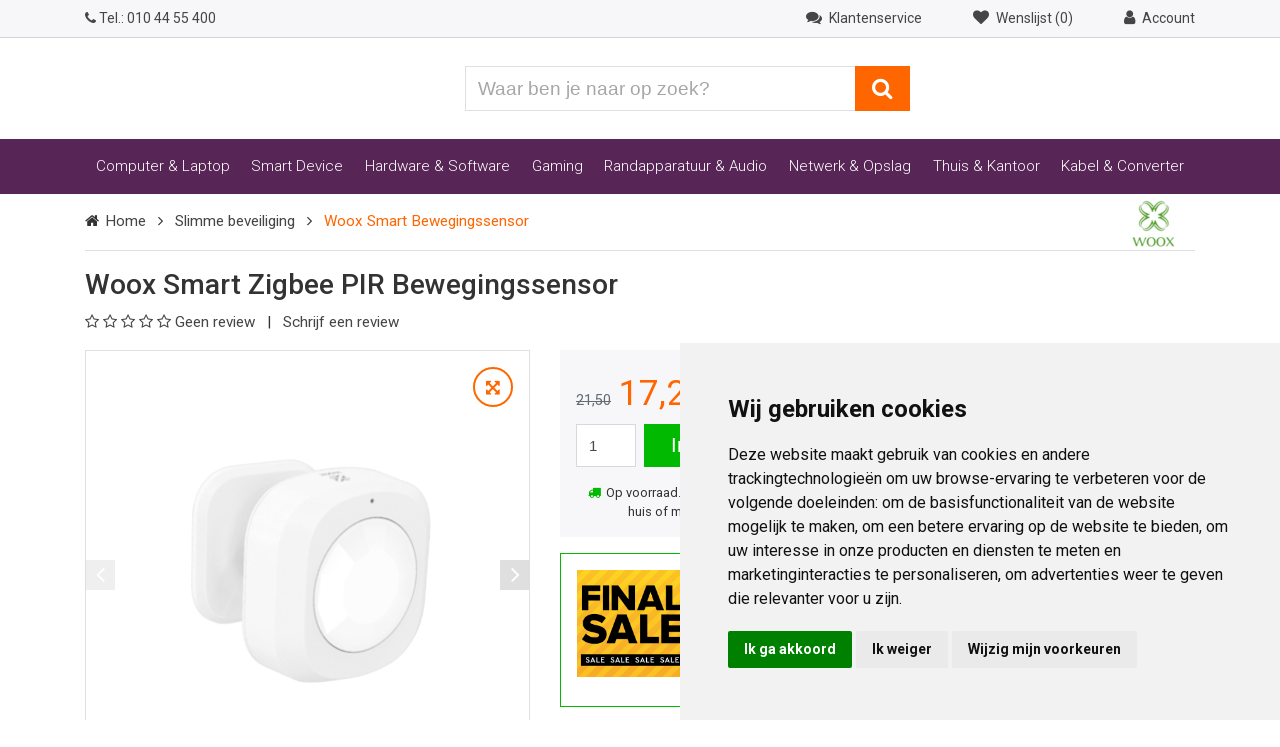

--- FILE ---
content_type: text/html; charset=UTF-8
request_url: https://www.yorcom.nl/artikel/woox-smart-bewegingssensor/ALRWX7046/
body_size: 23296
content:
<!DOCTYPE html>
<html lang="nl">
    <head>
        <title>    Woox Smart Bewegingssensor - R7046</title>
                <meta charset="utf-8">
        <meta name="viewport" content="initial-scale=1, maximum-scale=1, user-scalable=no, width=device-width">
        <meta name="theme-color" content="#ffffff">
        <link rel="shortcut icon" type="image/x-icon" href="/resources/images/favicons/favicon.ico">
        <link rel="apple-touch-icon" sizes="180x180" href="/resources/images/favicons/apple-touch-icon.png">
        <link rel="icon" type="image/png" href="/resources/images/favicons/favicon-32x32.png" sizes="32x32">
        <link rel="icon" type="image/png" href="/resources/images/favicons/favicon-16x16.png" sizes="16x16">
        <link rel="manifest" href="/resources/images/favicons/manifest.json">
        <link rel="mask-icon" href="/resources/images/favicons/safari-pinned-tab.svg" color="#5bbad5">
        <link rel="alternate" href="https://www.yorcom.nl/artikel/woox-smart-bewegingssensor/ALRWX7046/" hreflang="nl-nl" />
        <link rel="alternate" href="https://www.yorcom.be/artikel/woox-smart-bewegingssensor/ALRWX7046/" hreflang="nl-be" />
        <link rel="alternate" href="https://www.yorcom.nl/artikel/woox-smart-bewegingssensor/ALRWX7046/" hreflang="x-default" />
        <link rel="canonical" href="https://www.yorcom.nl/artikel/woox-smart-bewegingssensor/ALRWX7046/" />
                    <link rel="stylesheet" href="https://www.yorcom.nl/encore/frontend/frontend.cd80c77d.css?4709889">
            <link rel="stylesheet" href="/userfiles/aangepaste-css/aangepaste-css.css?56d95a9273ad095bc4142cbad85124b43adbad7bc03e1582d0c093b88045a590">
                    <!-- Google Tag Manager -->
    <script cookie-consent="tracking">
        (function (w, d, s, l, i) {
            w[l] = w[l] || [];
            w[l].push({'gtm.start': new Date().getTime(), event: 'gtm.js'});
            var f                          = d.getElementsByTagName(s)[0],
                j = d.createElement(s), dl = l != 'dataLayer' ? '&l=' + l : '';
            j.async                        = true;
            j.src                          = 'https://www.googletagmanager.com/gtm.js?id=' + i + dl;
            f.parentNode.insertBefore(j, f);
        })(window, document, 'script', 'dataLayer', 'GTM-5QTQ8DM');
    </script>
    <!-- End Google Tag Manager -->
        <script type="text/javascript" src="https://www.freeprivacypolicy.com/public/cookie-consent/4.2.0/cookie-consent.js" charset="UTF-8" cookie-consent="strictly-necessary"></script>
<script type="text/javascript" charset="UTF-8" cookie-consent="strictly-necessary">
    document.addEventListener(
        'DOMContentLoaded',
        function () {
            cookieconsent.run({
                "consent_type": "express",
                "language": "nl",
                "notice_banner_reject_button_hide": false,
                "notice_banner_type": "simple",
                "open_preferences_center_selector": "#open_preferences_center",
                "page_load_consent_levels": [
                    "strictly-necessary"
                ],
                "palette": "light",
                "preferences_center_close_button_hide": false,
                "website_name": "Yorcom",
                "website_privacy_policy_url": "https://www.yorcom.nl/persoonsgegevens/"
            });
        });
</script>
        <script type="application/ld+json">{"@context":"https://schema.org","@type":"Store","image":"https://www.yorcom.nl/userfiles/images/showroom/bedrijfspand.jpg?4709889","logo":"https://www.yorcom.nl/resources/images/logo/jubileum.svg?4709889","name":"Yorcom","url":"https://www.yorcom.nl/","telephone":"+31104455400","address":{"@type":"PostalAddress","streetAddress":"Hoogstad 265-267","postalCode":"3131 KX","addressLocality":"Vlaardingen","addressCountry":"NL"},"geo":{"@type":"GeoCoordinates","latitude":51.9186087,"longitude":4.3372782},"openingHoursSpecification":[{"@type":"OpeningHoursSpecification","dayOfWeek":[{"@type":"DayOfWeek","name":"https://schema.org/Monday"},{"@type":"DayOfWeek","name":"https://schema.org/Tuesday"},{"@type":"DayOfWeek","name":"https://schema.org/Wednesday"},{"@type":"DayOfWeek","name":"https://schema.org/Thursday"},{"@type":"DayOfWeek","name":"https://schema.org/Friday"}],"opens":"08:30","closes":"18:00"},{"@type":"OpeningHoursSpecification","dayOfWeek":{"@type":"DayOfWeek","name":"https://schema.org/Saturday"},"opens":"08:30","closes":"16:30"}],"@id":"https://yorcom.nl"}</script>
        <script type="application/ld+json">{"@context":"https://schema.org","@type":"WebSite","url":"https://www.yorcom.nl/","potentialAction":{"@type":"SearchAction","target":"https://www.yorcom.nl/zoeken/?q={search_term_string}","query-input":"required name=search_term_string"}}</script>
    </head>
    <body>
            <!-- Google Tag Manager (noscript) -->
    <noscript>
        <iframe src="https://www.googletagmanager.com/ns.html?id=GTM-5QTQ8DM" height="0" width="0" style="display:none;visibility:hidden"></iframe>
    </noscript>
    <!-- End Google Tag Manager (noscript) -->

        <div id="js-countdown"></div>

        <header class="header hidden-print">
            <div class="top-bar">
                <div class="container">
                    <div class="row">
                        <div class="col-6 col-md-5">
                            <a href="tel:+31104455400">
                                <i class="fa fa-phone"></i>
                                <span class="d-none d-sm-inline-block">Tel.:</span> 010 44 55 400
                            </a>
                                                    </div>
                        <div class="col-6 col-md-7 text-right">
                            <a href="/klantenservice/">
                                <i class="fa fa-comments icon-font-size ml-2 ml-lg-0">&nbsp;</i> <span class="hidden-md-down mr-5">Klantenservice</span>
                            </a>

                            
<a href="#" class="interactive-top-menu-item-heart" data-allow-children-clicks="true" data-toggle="target" data-target=".sidepanel-with-overlay.wishlist" data-toggle-classname="sidepanel-with-overlay-open" title="Wenslijst (0)">
    <i class="fa fa-heart icon-font-size ml-2 ml-lg-0">&nbsp;</i>
    <span class="hidden-md-down mr-5">
        Wenslijst (0)    </span>
</a>

<div class="sidepanel-with-overlay wishlist text-left d-none" data-toggle="target" data-toggle-classname="sidepanel-with-overlay-open">
    <aside>
        <header class="mb-4">
            <h5>Wenslijst</h5>
            <div class="sidepanel-with-overlay-close" data-toggle="target" data-target=".sidepanel-with-overlay.wishlist" data-toggle-classname="sidepanel-with-overlay-open"></div>
        </header>
        <hr>
        <div class="sidepanel-with-overlay-content">
                            <p>
                    Wil je gebruik maken van de wenslijst? <br><a href='/login'>Log in</a> of <a href='/account/aanmaken/' class='text-primary'>maak een account aan</a>.                </p>
                    </div>
            </aside>
</div>

                            <a href="#" data-toggle="popover" data-placement="bottom">
    <i class="fa fa-user icon-font-size ml-2 ml-lg-0">&nbsp;</i>
    <span class="hidden-md-down"> Account</span>
</a>
<div class="popover-external-content">
    <div class="popover-content-width">
                    <form class="mt-2" action="/login_check" method="post">
                <input type="hidden" name="_csrf_token" value="2h0gkLBrxclcLaNXoBMAB4TkCdMthIJtPJzXIKU1bww" />
                <input type="hidden" id="remember_me" name="_remember_me" value="on" />

                <div class="form-group">
                    <legend class="h6">Inloggen of aanmelden</legend>
                </div>
                <div class="form-group">
                    <input type="email" name="_username" required="required" class="form-control" placeholder="E-mailadres" autocomplete="username">
                </div>
                <div class="form-group">
                    <input type="password" name="_password" required="required" class="form-control" placeholder="Wachtwoord" autocomplete="current-password">
                </div>
                <button type="submit" name="_submit" class="btn btn-primary btn-block">Inloggen</button>
            </form>
            <ul class="list list-arrow">
                <li>
                    <a href="/resetting/request">Wachtwoord vergeten?</a>
                </li>
                <li>
                    <a href="/account/aanmaken/">Aanmelden als nieuwe klant?</a>
                </li>
            </ul>
            </div>
</div>
                        </div>
                    </div>
                </div>
            </div>
            <div class="alert alert-warning js-alert-notificatie d-none" role="alert" id="js-browser-support">
                <button type="button" class="close" data-dismiss="alert" aria-label="Close">
                    <span aria-hidden="true">×</span>
                </button>
                Oude browser gedetecteerd! De website zal mogelijk niet goed werken. <a href="/support/internet-browser-update">Klik hier</a> voor hulp.
            </div>
                            <!-- Notificaties -->
                
            
            <div class="container pt-3 py-lg-4">
                <div class="row align-items-center">
                    <div class="col-5 col-lg-4">
                        <a href="/" aria-label="Yorcom voorpagina">
                            <img loading="lazy" class="img-fluid" src="https://www.yorcom.nl/resources/images/logo/jubileum.svg?4709889" alt="Yorcom logo">
                        </a>
                    </div>
                    <div class="col-7 col-lg-3 flex-lg-last">
                        <div id="js-winkelmand-top"></div>
                    </div>
                    <div class="col-12 col-lg-5">
                        <form class="navigation-search" action="/zoeken/">
                            <div class="input-group">
                                <label class="sr-only" for="layout-zoeken">Waar ben je naar op zoek?</label>
                                <input type="text" name="q" id="layout-zoeken" class="form-control" placeholder="Waar ben je naar op zoek?" value="">
                                <span class="input-group-btn">
                                  <button class="btn btn-primary" type="submit" title="Zoeken">
                                    <i class="fa fa-search"></i>
                                  </button>
                                </span>
                            </div>
                        </form>
                    </div>
                </div>
            </div>
        </header>

        <div id="js-live-search-resultaat"></div>

        <div class="navigation-wrapper hidden-print">
    <div class="container">
        <nav class="navbar navbar-light navbar-toggleable-md">
            <button class="navbar-toggler navbar-toggler-right" type="button" data-toggle="collapse" data-target="#navbar" aria-controls="navbar" aria-expanded="false" aria-label="Toggle navigation">
                <span class="navbar-toggler-icon"></span>
            </button>
            <a class="navbar-brand hidden-lg-up" href="#"  data-toggle="collapse" data-target="#navbar" aria-controls="navbar" aria-expanded="false" aria-label="Toggle navigation">Categorieën</a>

            <div class="collapse navbar-collapse" id="navbar">
                <ul class="navbar-nav">
    <li class="nav-item active">
        <div class="nav-link" data-toggle="collapse" data-target="#collapseMenuItem1" aria-expanded="false" aria-controls="collapseComputer">
            Computer & Laptop
            <i class="fa fa-chevron-down pull-right hidden-lg-up"></i>
        </div>
        <div class="nav-dropdown collapse" id="collapseMenuItem1">
            <div class="row">
                <div class="col-12 col-lg-4 py-lg-4 hidden-md-down">
                    <div class="media display-4 mb-3">                    
                        <div class="media-body align-self-center ml-2">
                            <h2 class="h5">Computers &amp; Laptops</h2>
                        </div>
                    </div>
                    <p>Op zoek naar een nieuwe computer of laptop? Van een desktop tot een all-in-one pc of een 2-in-1 laptop tot gaming laptop, in ons uitgebreid assortiment vindt je altijd jouw perfecte computer. </p>
                    <p><img loading="lazy" src="/userfiles/images/category/Computer-laptop.png" class="img-fluid" alt="Computer en laptop categorie"></p>
                </div>
                <div class="col col-lg-8">
                    <div class="nav-dropdown__separator">
                        <div class="row pt-lg-4">
                            <div class="col-lg-3 col-6">
                                <h3 class="h6 pb-2 text-secondary">Computers</h3>
                                <ul class="navigation-sub-items-list">
                                    <li><a  href="/desktops/all-in-one-pc/">All-In-One PC's</a></li> <!--All-in-One PC-->
                                    <li><a  href="/desktops/">Desktops</a></li> <!--Desktop-->
                                    <li><a  href="/desktops/gaming-pc-computers/">Gaming PC's</a></li> <!--Game PC-->
                                    <li><a  href="/desktops/apple-imac/">Apple iMac</a></li> <!--iMac-->
                                    <!--<li><a  href="">Raspberry</a></li> Raspberry Pi-->
                                </ul>                           
                            </div>
                            <div class="col-lg-3 col-6">
                                <h3 class="h6 pb-2 text-secondary">Laptops</h3>
                                <ul class="navigation-sub-items-list">
                                    <li><a  href="/laptops/">Laptops</a></li> <!--Laptops-->
                                    <li><a href="/laptops/?producttype=Hybride%20(2-in-1)">2-in-1 Laptops</a></li>
                                    <li><a  href="/laptops/apple-macbook/">Apple MacBooks</a></li> <!--Macbooks-->
                                    <li><a  href="/laptops/accessoires/">Laptop accessoires</a></li><!-- Accessoires-->
                                    <li><a  href="">Laptop Accu's</a></li> <!--Accu's-->
                                    <li><a  href="/laptops/adapters/">Laptop adapters</a></li> <!--Adapters-->
                                    <li><a  href="/laptops/laptopstandaard/">Laptopstandaard</a></li> <!--Standaard-->
                              </ul>
                            </div>
                            <div class="col-lg-3 col-6">
                                 <h3 class="h6 pb-2 hidden-md-down">&nbsp;</h3>
                                 <h3 class="h6 pb-2 hidden-lg-up text-secondary">Laptops</h3>
                                <ul class="navigation-sub-items-list">
                      <li><a  href="/laptops/docking-stations/">Laptop docking</a></li> <!--Docking stations-->
                      <li><a  href="/laptops/gaming-laptops/">Gaming laptops</a></li> <!--Gaming laptops-->
                      <li><a class="hidden-lg-down" href="/laptops/garantie-uitbreiding/">Garantie uitbreiding</a><a class="hidden-xl-up" href="/laptops/garantie-uitbreiding/">Garantie</a></li> <!--Garantie uitbreidingen-->
                      <li><a class="hidden-lg-down" href="/laptops/belgische-azerty-laptops/">Belgische laptops</a><a class="hidden-xl-up" href="/laptops/belgische-azerty-laptops/">Laptops Belgie</a></li> <!--Laptops Belgie-->
                      <li><a  href="/laptops/laptoptassen-hoezen/">Laptoptassen</a></li> <!--Laptoptassen-->
                      <li><a  href="/laptops/laptop-koeling/">Laptop koeling</a></li> <!--Laptop koeling-->
                                </ul>                                                  
                            </div>
 <div class="col-lg-3 col-6">
                                <h3 class="h6 pb-2 text-secondary">Diensten</h3>
                                <ul class="navigation-sub-items-list">
                                 <li><a href="/windows-10-ondersteuning-stopt-wat-nu">W10 upgrade</a></li>
                                 <li><a href="/SERVICE252/">Gebruiksklaar maken PC</a></li>
                                 <li><a href="/reparaties/harde-schijf-reparatie">Bestanden overzetten</a></li>
                              </ul>
                            <h3 class="h6 pb-2 text-secondary">Wij doen ook:</h3>
                               <ul class="navigation-sub-items-list">
                               <li><a href="/reparaties/laptop-reparatie">Laptop reparatie</a></li>
                               <li><a href="/reparaties/computer-reparatie">Computer reparatie</a></li>
                               <li><a href="/reparaties/harde-schijf-reparatie">Bestanden terughalen</a></li>
                               <li><a href="/computerhulp-aan-huis/">Service aan huis</a></li> 
                                </ul>      
                         </div>
                       </div>
                        <p><b>Windows 10 support stopt, wat nu?</b> 
                        Op onze <a href="/windows-10-ondersteuning-stopt-wat-nu" class="text-primary">advies pagina</a> leggen we uit welke stappen je kunt nemen.</p>
                    </div>
                </div>
            </div>
        </div>
    </li>
    <li class="nav-item">
        <div class="nav-link" data-toggle="collapse" data-target="#collapseMenuItem2" aria-expanded="false" aria-controls="collapseComputer">
            Smart Device
            <i class="fa fa-chevron-down pull-right hidden-lg-up"></i>
        </div>
        <div class="nav-dropdown collapse" id="collapseMenuItem2">
            <div class="row">
                <div class="col-12 col-lg-4 py-lg-4 hidden-md-down">
                    <div class="media display-4 mb-3">
                        <div class="media-body align-self-center ml-2">
                            <h2 class="h5">Smart Devices</h2>
                        </div>
                    </div>
                    <p>Smart devices zijn niet meer weg te denken uit ons dagelijks leven. Ben je op zoek naar een e-Reader, dashcam, tablet of een smartphone? Bekijk ons assortiment. Staat er niet bij wat je zoekt, laat het ons weten.</p>
                    <p><img loading="lazy" src="/userfiles/images/category/smart-device.png" class="img-fluid" alt="Smart apparaten categorie"></p>
                </div>
                <div class="col col-lg-8">
                    <div class="nav-dropdown__separator">
                        <div class="row pt-lg-4">
                        <div class="col-lg-3 col-6">
                             <h3 class="h6 pb-2 text-primary">Populaire tablets</h3>
                               <ul class="navigation-sub-items-list">
                     <li><a  href="/tablets/apple-ipad/">Apple iPad</a></li> <!-- Apple iPads -->
                     <li><a class="hidden-lg-down" href="/tablets/samsung-tablet-kopen/">Samsung Galaxy Tab</a><a class="hidden-xl-up" href="/tablets/samsung-tablet-kopen/">Samsung tablet</a></li> <!--Samsung Galaxy Tab-->
                     <li><a  href="/tablets/acer-tablet-kopen/">Acer Iconia tab</a></li> <!--Acer Iconia Tab-->
                     </ul>     
                            <h3 class="h6 pb-2 text-secondary">Tablets</h3>
                                <ul class="navigation-sub-items-list">
                                    <li><a  href="/tablets/">Tablets</a></li> <!--Tablets-->
                                    <li><a  href="/tablets/tablet-hoesjes/">Tablet hoesjes</a></li> <!--Tablet hoesjes-->
                                     <li><a  href="/tablets/apple-ipad/ipad-hoesjes/">iPad hoesjes</a></li> <!--iPad hoesjes-->
                                    <li><a  href="/tablets/tablet-houders/">Tablet houders</a></li> <!--Houders-->
                                    <li><a  href="/tablets/styluspen/">Styluspen</a></li> <!--Stylus-->
                                </ul>                                 
                        </div>
                            <div class="col-lg-3 col-6">
                            <h3 class="h6 pb-2 text-secondary">eReaders</h3>
                                <ul class="navigation-sub-items-list">
                      <li><a  href="/e-readers/">e-Readers</a></li> <!--eReader-->
                      <li><a class="hidden-lg-down" href="/e-readers/beschermhoezen/">Beschermhoesjes</a><a class="hidden-xl-up" href="/e-readers/beschermhoezen/">Beschermhoesjes</a></li> <!--eReader hoezen-->
                                </ul>
                               <h3 class="h6 pb-2 text-secondary">Actioncams</h3>
                               <ul class="navigation-sub-items-list">
                      <li><a  href="/360-cameras/">360° camera's</a></li><!--360 Camera's-->
                      <li><a class="hidden-lg-down" href="/360-camera-accessoires/">360° cam accessoires</a><a class="hidden-xl-up" href="/360-camera-accessoires/">Accessoires</a></li><!--360 accessoires-->
                                </ul>                              
                            </div>
                           <div class="col-lg-3 col-6">
                              <h3 class="h6 pb-2 text-secondary">Smartphones</h3>
                               <ul class="navigation-sub-items-list">
                      <li><a  href="/smartphones/telefoonhouders/">Telefoonhouders</a></li><!--Autohouders-->
                      <li><a  href="/smartphones/beschermhoezen/">Beschermhoezen</a></li><!--Beschermhoezen-->
                      <li><a  href="/oordopjes/">Oordopjes</a></li><!--Oordopjes-->
                      <li><a  href="/smartphones/selfiesticks/">Selfiesticks</a></li> <!--Selfiesticks-->
                      <li><a  href="/gimbals/">Gimbals</a></li> <!--Gimbals-->
                      <li><a  href="">Smartphones</a></li> <!--Smartphones-->
                                </ul>                              
                            </div>
                           <div class="col-lg-3 col-6">
                                <h3 class="h6 pb-2 text-secondary">Smart Devices</h3>
                                <ul class="navigation-sub-items-list">
                      <li><a  href="/elektrische-step/">Elektrische step</a></li> <!--Elektrische step-->
                      <li><a class="hidden-lg-down" href="/slimme-verlichting/">Slimme verlichting</a><a class="hidden-xl-up" href="/slimme-verlichting/">Verlichting</a></li> <!--Slimme verlichting-->
                      <li><a  href="/slimme-stekkers/">Slimme stekkers</a></li> <!--Slimme stopcontacten-->
                      <li><a class="hidden-lg-down" href="/slimme-beveiliging/">Slimme beveiliging</a><a class="hidden-xl-up" href="/slimme-beveiliging/">Beveiliging</a></li> <!--Slimme beveiliging-->
                      <li><a class="hidden-lg-down" href="/slimme-netwerken/">Slimme netwerken</a><a class="hidden-xl-up" href="/slimme-netwerken/">Netwerk</a></li> <!--Slimme netwerken-->
                      <li><a  href="/slimme-buitenproducten/">Slimme buitenproducten</a></li> <!--Slimme buitenproducten-->
                                    <li><a  href="/voip/">Voice over IP</a></li> <!--Voip-->
                                </ul>
                            </div>
                       </div>
                    <!--<p><b>Op zoek naar een Sinterklaas cadeau?</b> Kijk <a href="https://www.yorcom.nl/acties/sinterklaas-cadeautips/" class="text-primary"> hier </a> en laat je inspireren...</p>-->
                </div>
            </div>
        </div>
    </li>
    <li class="nav-item">
        <div class="nav-link" data-toggle="collapse" data-target="#collapseMenuItem3" aria-expanded="false" aria-controls="collapseComputer">
            Hardware &amp; Software
            <i class="fa fa-chevron-down pull-right hidden-lg-up"></i>
        </div>
        <div class="nav-dropdown collapse" id="collapseMenuItem3">
            <div class="row">
                <div class="col-12 col-lg-4 py-lg-4 hidden-md-down">
                    <div class="media display-4 mb-3">
                        <div class="media-body align-self-center ml-2">
                            <h2 class="h5">Hardware &amp; Software</h2>
                        </div>
                    </div>
                    <p>Wil jij jouw computer upgraden of uitbreiden met software? Dan ben je bij ons aan het juiste adres. Advies nodig? Wij adviseren je graag per telefoon, email of in onze showroom.</p>
                     <p><img loading="lazy" src="/userfiles/images/category/hardware-software.png" class="img-fluid" alt="Hardware en software categorie"></p>
                </div>
                <div class="col col-lg-8">
                    <div class="nav-dropdown__separator">
                        <div class="row pt-lg-4">
                            <div class="col-lg-3 col-6">
                                <h3 class="h6 pb-2"><a href="/hardware/" class="text-secondary"><u>Hardware</u></a></h3>
                                <ul class="navigation-sub-items-list">
                     <li><a  href="/hardware/pc-behuizingen/">PC behuizingen</a></li> <!--Behuizingen-->
                     <li><a  href="/hardware/barebones/">Barebones</a></li> <!--Barebones-->
                     <li><a  href="/hardware/case-fans/">Case fans</a></li> <!--Case fans-->
                     <li><a class="hidden-lg-down" href="/hardware/dvd-blu-ray-branders/">DVD & Blu-ray branders</a><a class="hidden-xl-up" href="/hardware/dvd-blu-ray-branders/">Branders</a></li> <!--DVD & Blu-ray branders-->
                     <li><a  href="/hardware/ram-geheugen/">Ram Geheugen</a></li> <!--Geheugen-->
                     <li><a  href="/hardware/geluidskaarten/">Geluidskaarten</a></li> <!--Geluidskaarten-->
                     <li><a class="hidden-lg-down" href="/externe-harde-schijven/">Externe Harde schijven</a><a class="hidden-xl-up" href="/externe-harde-schijven/">Externe HDD's</a></li> <!--Externe Harde schijven-->
                     <li><a  href="/hardware/harde-schijven/">Harde schijven</a></li> <!--Harde schijven-->
                     <li><a  href="/hardware/insteekkaarten/">Insteekkaarten</a></li> <!--Insteekkaarten-->
                                </ul>
                            </div>
                            <div class="col-lg-3 col-6">
                                <h3 class="h6 pb-2 hidden-md-down">&nbsp;</h3>
                                <h3 class="h6 pb-2 hidden-lg-up text-secondary">Hardware</h3>
                                <ul class="navigation-sub-items-list">
                                    <li><a  href="/hardware/kaartlezers-multipanels/">Kaartlezer & Multipanel</a></li> <!--Kaartlezers & Multipanels-->
                                    <li><a  href="/hardware/cpu-koelers/koelpasta/">Koelpasta</a></li> <!--Koelpasta-->
                                    <li><a  href="/hardware/moederborden/">Moederborden</a></li> <!--Moederborden-->
                                    <li><a  href="/hardware/processoren/">Processoren</a></li> <!--Processoren-->
                                    <li><a  href="/hardware/cpu-koelers/">CPU koelers</a></li> <!--Processorkoelers-->
                                    <li><a  href="/hardware/ssds/">SSD's</a></li> <!--SSD schijven-->
                                  <li><a  href="/hardware/videokaarten/">Videokaarten</a></li> <!--Videokaarten-->
                                  <li><a  href="/hardware/voedingen/">Voedingen</a></li> <!--Voedingen-->
                                </ul>
                            </div>
                            <div class="col-lg-3 col-6">
<!--OUTLET-->     <h3 class="h6 pb-2"><a href="/outlet/" class="text-secondary">Outlet</a></h3>
                             <ul class="navigation-sub-items-list">
                              <li><a href="/outlet/">Bekijk alle outlet</a></li>
                             </ul>
                              <h3 class="h6 pb-2 text-secondary">Montagematerialen</h3>
                             <ul class="navigation-sub-items-list">
                              <li><a  href="/hardware/bays-brackets/">Bays & brackets</a></li> <!--Bays & brackets-->
                              <li><a  href="/gereedschap-onderhoud/">Gereedschap/Onderhoud</a></li> <!--Gereedschap-->
                              <li><a  href="/hardware/pc-montageschroeven/">PC schroefjes</a></li> <!--PC schroefjes-->
                              <li><a  href="/kabelbinders/">Kabelbinders</a></li> <!--Kabelbinders-->
                             </ul>
                            </div>

                           <div class="col-lg-3 col-6">
                                <h3 class="h6 pb-2"><a href="/software/" class="text-secondary">Software</a></h3>
                                <ul class="navigation-sub-items-list">
                     <!-- <li><a  href="">Audiobewerking</a></li> Audiobewerking-->
                     <!-- <li><a  href="">Fotobewerking</a></li> Fotobewerking-->
                           <li><a  href="/videobewerking/">Videobewerking</a></li> <!--Videobewerking-->
                           <li><a  href="/backup-software/">Backup Software</a></li> <!--Backup & Branden-->
                           <li><a  href="/beveiligingssoftware/">Beveiligingssoftware</a></li> <!--Beveiliging & Anti-Virus-->
                           <li><a  href="/microsoft-365-office/">Microsoft 365 Office</a></li> <!--Microsoft Office-->
                           <li><a  href="/microsoft-server/">Microsoft Server</a></li> <!--Microsoft server-->                                                           
                           <li><a  href="/software/windows/">Windows 11</a></li> <!--Windows 11-->
                                </ul>
                                 <!--<h3 class="h6 pb-2"><a href="/crypto/" class="text-secondary">Crypto</a></h3>-->
                            </div>
                        </div>
                    </div>
                </div>
            </div>
        </div>
    </li>
    <li class="nav-item">
        <div class="nav-link" data-toggle="collapse" data-target="#collapseMenuItem4" aria-expanded="false" aria-controls="collapseComputer">
            Gaming
            <i class="fa fa-chevron-down pull-right hidden-lg-up"></i>
        </div>
        <div class="nav-dropdown collapse" id="collapseMenuItem4">
            <div class="row">
                <div class="col-12 col-lg-4 py-lg-4 hidden-md-down">
                    <div class="media display-4 mb-3">
                        <div class="media-body align-self-center ml-2">
                            <h2 class="h5">Gaming apparatuur</h2>
                        </div>
                    </div>
                    <p>Alles om jouw game ervaringen nog beter te maken! Je vindt bij ons de grootste gamestoelen showroom in de Benelux! 
                    Ook voor je al gaming randapparatuur ben je bij ons aan het juiste adres.</p>
                    <p><img loading="lazy" src="/userfiles/images/category/gaming.png" class="img-fluid" alt="Gaming categorie"></p>
                </div>
                <div class="col col-lg-8">
                    <div class="nav-dropdown__separator">
                        <div class="row pt-lg-4">
                            <div class="col-lg-3 col-6">
                                <h3 class="h6 pb-2"><a href="/gaming/" class="text-secondary">Gaming</a></h3>
                                <ul class="navigation-sub-items-list">
                         <li><a  href="/gamestoelen/">Gamestoelen</a></li> <!--Gamestoelen-->
                         <li><a  href="/gaming-bureaus/">Gaming bureaus</a></li> <!--Gaming bureaus-->
                         <li><a  href="/gaming-headsets/">Gaming headsets</a></li> <!--Gaming headset-->
                         <li><a  href="/laptops/gaming-laptops/">Gaming laptops</a></li> <!--Gaming laptops-->
                         <li><a  href="/monitoren/gaming-monitoren/">Gaming monitoren</a></li> <!--Gaming monitor-->
                         <li><a  href="/gaming-muizen/">Gaming muizen</a></li> <!--Gaming muizen-->
                         <li><a  href="/desktops/gaming-pc-computers/">Gaming PC's</a></li> <!--Gaming PC-->
                         <li><a class="hidden-lg-down" href="/gaming-toetsenborden/">Gaming toetsenborden</a><a class="hidden-xl-up" href="/gaming-toetsenborden/">Toetsenborden</a></li> <!--Gaming toetsenborden-->
                                </ul>
                             </div>
                             <div class="col-lg-3 col-6">
                                 <h3 class="h6 pb-2 hidden-md-down">&nbsp;</h3>
                                 <h3 class="h6 pb-2 hidden-lg-up text-secondary">Gaming</h3>
                                 <ul class="navigation-sub-items-list">
                                    <li><a  href="/voetensteunen/">Voetensteunen -TIP-</a></li> <!--Voetsteunen-->
                                    <li><a  href="/flightsticks/">Flightsticks</a></li> <!--Flightsticks-->
                                    <li><a  href="/game-controllers/">Game controllers</a></li> <!--Controllers-->
                                    <li><a  href="/muizen/muismatten/">Muismatten</a></li> <!--Muismatten-->
                                    <li><a  href="/racesturen/">Racesturen</a></li> <!--Racesturen-->
                                    <li><a  href="/racestuur-standaard/">Racestuur standaard</a></li> <!--Racestuur standaard-->
                                    <!--<li><a  href="">Virtual reality</a></li> Virtual reality-->
                                 </ul>
                            </div>
                            <div class="col-lg-3 col-6">
                                <h3 class="h6 pb-2 text-secondary">Merchandise</h3>
                                <ul class="navigation-sub-items-list">
                       <li><a  href="/caps/">Caps</a></li> <!--Caps & Beanies-->
                       <li><a  href="/tassen/">Rugtassen</a></li> <!--Schouder & Rugtassen-->
                      <li><a  href="/handschoenen-en-sjaals/">Handschoenen & Sjaals</a></li> <!--Handschoenen & Sjaals-->                                    
                       <li><a  href="/sleutelhangers/">Sleutelhangers</a></li> <!--Sleutelhangers-->
                       <li><a  href="/shirts/">T-Shirts</a></li> <!--T-shirts-->
                                </ul>
                            </div>
                        </div>
                    <!--<p><b>Op zoek naar een Sinterklaas cadeau?</b> Kijk <a href="https://www.yorcom.nl/acties/sinterklaas-cadeautips/" class="text-primary"> hier </a> en laat je inspireren...</p>-->
                </div>
            </div>
        </div>
    </li>
    <li class="nav-item">
        <div class="nav-link" data-toggle="collapse" data-target="#collapseMenuItem5" aria-expanded="false" aria-controls="collapseComputer">
            Randapparatuur & Audio
            <i class="fa fa-chevron-down pull-right hidden-lg-up"></i>
        </div>
        <div class="nav-dropdown collapse" id="collapseMenuItem5">
            <div class="row">
                <div class="col-12 col-lg-4 py-lg-4 hidden-md-down">
                    <div class="media display-4 mb-3">
                        <div class="media-body align-self-center ml-2">
                            <h2 class="h5">Randapparatuur</h2>
                        </div>
                    </div>
                    <p>Alles voor bij je computer of laptop. Zoals een monitor, printer, scanner, toetsenbord of muis. Naast de voor de hand liggende apparaten, moet je ook denken aan mediaspelers, USB hubs, externe kaartlezers en externe DVD branders.</p>
                    <p><img loading="lazy" src="/userfiles/images/category/randapparatuur.png" class="img-fluid" alt="Randapparatuur categorie"></p>
                </div>
                <div class="col col-lg-8">
                    <div class="nav-dropdown__separator">
                        <div class="row pt-lg-4">
                            <div class="col-lg-3 col-6">
                                <h3 class="h6 pb-2"><a href="/randapparatuur/" class="text-secondary">Randapparatuur</a></h3>
                                <ul class="navigation-sub-items-list">
                    <!--<li><a class="hidden-lg-down" href="/afstandsbedieningen/">Afstandsbedieningen</a><a class="hidden-xl-up" href="/afstandsbedieningen/">Remote</a></li> Afstandsbedieningen-->
                          <li><a  href="/barcode-scanners/">Barcode scanners</a></li> <!--Barcode scanners-->
                          <li><a class="hidden-lg-down" href="/externe-branders/">Externe branders</a><a class="hidden-xl-up" href="/externe-branders/">Branders</a></li> <!--Externe branders-->
                          <li><a class="hidden-lg-down" href="/externe-kaartlezers/">Externe kaartlezers</a><a class="hidden-xl-up" href="/externe-kaartlezers/">Kaartlezers</a></li> <!--Externe kaartlezers-->
                          <li><a  href="/gereedschap-onderhoud/">Gereedschap/Onderhoud</a></li> <!--Gereedschap & Onderhoud-->
                          <li><a class="hidden-lg-down" href="/harde-schijf-behuizingen/">Harde schijf behuizingen</a><a class="hidden-xl-up" href="/harde-schijf-behuizingen/">HDD behuizingen</a></li> <!--Harde schijf behuizingen-->
                          <li><a  href="/HDD-docking-station/">HDD/SSD docking</a></li> <!--HDD/SSD docking-->
                          <li><a class="hidden-lg-down" href="/hdmi-switches/">HDMI switches</a><a class="hidden-xl-up" href="/hdmi-switches/">HDMI switch</a></li> <!--HDMI Switches-->
                          <li><a class="hidden-lg-down" href="/kvm-switches/">KVM switches</a><a class="hidden-xl-up" href="/kvm-switches/">KVM switch</a></li> <!--KVM Switches-->
                          <li><a  href="/labelprinters/">Labelprinters</a></li> <!--Labelprinters-->
                                </ul>
                            </div>
                            <div class="col-lg-3 col-6">
                                <h3 class="h6 pb-2 hidden-md-down">&nbsp;</h3>
                                <h3 class="h6 pb-2 hidden-lg-up text-secondary">Randapparatuur</h3>
                                <ul class="navigation-sub-items-list">                                   
                                   <li><a  href="/monitoren/">Monitoren</a></li> <!--Monitoren-->
                                   <li><a  href="/monitoren/digitale-signage-schermen/">Grootformaat schermen</a></li> <!--Grootformaat displays-->
                                    <li><a  href="/monitoren/monitor-beugels/">Monitor beugels</a></li> <!--Monitor beugels-->
                                    <li><a  href="/muizen/">Muizen</a></li> <!--Muizen-->
                                   <li><a  href="/muizen/muismatten/">Muismatten</a></li> <!--Muismatten-->
                                    <li><a  href="/mediaspelers/">Mediaspelers</a></li> <!--Mediaspelers-->
                                    <li><a  href="/toetsenborden/numeriek-keypad/">Numeriek keypads</a></li> <!--Keypads-->
                                    <li><a  href="/printers/">Printers</a></li> <!--Printers-->
                                    <li><a  href="/scanners/">Scanners</a></li> <!--Scanners-->
                                </ul>
                            </div>
             <div class="col-lg-3 col-6">
               <h3 class="h6 pb-2 hidden-md-down">&nbsp;</h3>
                 <h3 class="h6 pb-2 hidden-lg-up text-secondary">Randapparatuur</h3>
                 <ul class="navigation-sub-items-list">                                    
                     <li><a  href="/tekentablets/">Tekentablets</a></li> <!--Tekentablets-->
                     <li><a  href="/toetsenborden/">Toetsenborden</a></li> <!--Toetsenborden-->
                     <li><a class="hidden-lg-down" href="/toetsenbord-en-muis-set/">Toetsenbord & muis set</a><a class="hidden-xl-up" href="/toetsenbord-en-muis-set/">Toetsenbord & muis</a></li> <!--Toetsenbord & muis-->
                     <li><a  href="/azerty-toetsenborden/">Toetsenborden Belgie</a></li> <!--Toetsenborden BE-->
                     <li><a  href="/ups-noodstroom/">UPS Noodstroom</a></li> <!--UPS & Stekkerdozen-->
                     <li><a  href="/usb-hubs/">USB hubs</a></li> <!--USB Hubs-->
                     <li><a  href="/videoadapter/">Videoadapters</a></li> <!--Video Capture-->
                     <li><a  href="/webcams/">Webcams</a></li> <!--Webcams-->
                     <li><a  href="/conference-cameras/">Conference camera's</a></li> <!--Conference camera's-->
                 </ul>
             </div>
             <div class="col-lg-3 col-6">
               <h3 class="h6 pb-2 text-secondary">Audio</h3>
                  <ul class="navigation-sub-items-list">
                     <li><a  href="/gaming-headsets/">Gaming headsets</a></li> <!--Gaming headset-->
                     <li><a class="hidden-lg-down" href="/externe-geluidskaarten/">Externe geluidskaarten</a><a class="hidden-xl-up" href="/externe-geluidskaarten/">Geluidskaarten</a></li> <!--Externe geluidskaarten-->
                     <li><a  href="/hardware/geluidskaarten/">Geluidskaarten</a></li> <!--Geluidskaarten-->
                     <li><a  href="/koptelefoons/">Koptelefoons</a></li> <!--Koptelefoons-->
                     <li><a  href="/microfoons/">Microfoons</a></li> <!--Microfoons-->
                     <li><a  href="/oordopjes/">Oordopjes</a></li> <!--Oordopjes-->
                     <li><a  href="/speakers/">Speakers</a></li> <!--Speakers-->
                  </ul>
                </div>
              </div>
                        <!--<p><b>Op zoek naar een Sinterklaas cadeau?</b> Kijk <a href="/cadeautips/sinterklaas-cadeautjes" class="text-primary"> hier </a> en laat je inspireren...</p>-->
                    </div>
                </div>
            </div>
        </div>
    </li>
    <li class="nav-item">
        <div class="nav-link" data-toggle="collapse" data-target="#collapseMenuItem6" aria-expanded="false" aria-controls="collapseComputer">
            Netwerk &amp; Opslag
            <i class="fa fa-chevron-down pull-right hidden-lg-up"></i>
        </div>
        <div class="nav-dropdown collapse" id="collapseMenuItem6">
            <div class="row">
                <div class="col-12 col-lg-4 py-lg-4 hidden-md-down">
                    <div class="media display-4 mb-3">
                        <div class="media-body align-self-center ml-2">
                            <h2 class="h5">Netwerk &amp; Opslag</h2>
                        </div>
                    </div>
                    <p>Vind de beste netwerkoplossingen of stel al jouw bestanden veilig met de veiligste opslagproducten, met ons uitgebreid assortiment vindt je altijd wat je zoekt!</p>
                    <p><img loading="lazy" src="/userfiles/images/category/netwerk-opslag.png" class="img-fluid" alt="Netwerk en opslag categorie"></p>
                </div>
                <div class="col col-lg-8">
                    <div class="nav-dropdown__separator">
                        <div class="row pt-lg-4">
                            <div class="col-lg-3 col-6">
                                <h3 class="h6 pb-2"><a href="/netwerk/" class="text-secondary">Netwerk</a></h3>
                                <ul class="navigation-sub-items-list">
                      <li><a  href="/access-points/">Access points</a></li> <!--Access points-->
                      <li><a  href="/antennes/">Antennes</a></li> <!--Antennes-->
                      <li><a  href="/bluetooth-adapters/">Bluetooth adapters</a></li> <!--Bluetooth adapters-->
                      <li><a  href="/Connectoren/">Connectoren</a></li> <!--Connectoren-->
                      <li><a  href="/modems/">Modems</a></li> <!--Modems-->
                      <li><a  href="/netwerkkaarten/">Netwerkkaarten</a></li> <!--Netwerkkaarten-->
                      <li><a class="hidden-lg-down" href="/netwerkcameras/">Netwerkcamera's</a><a class="hidden-xl-up" href="/netwerkcameras/">Netwerk-camera's</a></li> <!--Netwerkcamera's-->
                      <li><a class="hidden-lg-down" href="/netwerkkabels/">Netwerkkabels</a><a class="hidden-xl-up" href="/netwerkkabels/">Netwerk kabels</a></li> <!--Netwerk kabels-->
                      <li><a  href="/netwerk-converters/">Netwerk converters</a></li> <!--Netwerk converters-->
                                </ul>
                            </div>
                            <div class="col-lg-3 col-6">
                                <h3 class="h6 pb-2">&nbsp;</h3>
                                <ul class="navigation-sub-items-list">
                       <li><a  href="/nvr/">NVR</a></li> <!--NVR-->
                       <li><a  href="/patchpanels/">Patchpanels</a></li> <!--Patchpanels-->
                       <li><a  href="/powerline-adapters/">Powerline adapters</a></li> <!--Powerline adapters-->
                       <li><a  href="/routers/">Routers</a></li> <!--Routers-->
                       <li><a  href="/server-kasten/">Server kasten</a></li> <!--Server kasten-->
                       <li><a  href="/netwerk-switches/">Netwerk switches</a></li> <!--Switches-->
                       <li><a  href="/usb-wifi-adapters/">USB WiFi adapters</a></li> <!--USB adapters-->
                       <li><a class="hidden-lg-down" href="/wandcontactdozen/">Wandcontactdozen</a><a class="hidden-xl-up" href="/wandcontactdozen/">Wandcontactdoos</a></li> <!--Wandcontactdozen-->
                       <li><a  href="/wifi-versterkers/">Wifi versterkers</a></li> <!--Wifi versterkers-->
                                </ul>
                            </div>
                            <div class="col-lg-3 col-6">
                                <h3 class="h6 pb-2"><a href="/opslag/" class="text-secondary">Opslag</a></h3>
                                <ul class="navigation-sub-items-list">
                        <li><a class="hidden-lg-down" href="/cd-dvd-bluray/">CD, DVD & Blu-ray's</a><a class="hidden-xl-up" href="/cd-dvd-bluray/">Media</a></li> <!--CD, DVD & Blu-ray media-->
                        <li><a  href="/datatapes/">Datatapes</a></li> <!--Datatapes-->
                        <li><a class="hidden-lg-down" href="/externe-harde-schijven/">Externe Harde schijven</a><a class="hidden-xl-up" href="/externe-harde-schijven/">Externe HDD's</a></li> <!--Externe Harde schijven-->
                        <li><a  href="/externe-ssds/">Externe SSD's</a></li> <!--Externe SSD's-->
                        <li><a  href="/geheugenkaarten/">Geheugenkaarten</a></li> <!--Geheugenkaarten-->
                        <li><a  href="/hardware/harde-schijven/">Harde schijven</a></li> <!--Harde schijven Hardware-->
                                 </ul>
                                 </div>
                                <div class="col-lg-3 col-6">
                                 <h3 class="h6 pb-2 hidden-md-down">&nbsp;</h3>
                                 <h3 class="h6 pb-2 hidden-lg-up text-secondary">Opslag</h3>
                                 <ul class="navigation-sub-items-list">
                                    <li><a class="hidden-lg-down" href="/harde-schijf-behuizingen/">Harde schijf behuizingen</a><a class="hidden-xl-up" href="/harde-schijf-behuizingen/">HDD behuizingen</a></li> <!--Hardeschijfbehuizingen-->
                                    <li><a  href="/nas/">NAS</a></li> <!--NAS-->
                                    <li><a  href="/hardware/ssds/">SSD's</a></li> <!--SSD schijven Hardware-->
                                    <li><a  href="/usb-sticks/">USB sticks</a></li> <!--USB sticks-->
                                </ul>
                            </div>
                        </div>
                      <!--<p><b>Op zoek naar een Sinterklaas cadeau?</b> Kijk <a href="https://www.yorcom.nl/acties/sinterklaas-cadeautips/" class="text-primary"> hier </a> en laat je inspireren...</p>-->
                    </div>
                </div>
            </div>
        </div>
    </li>
    <li class="nav-item">
        <div class="nav-link" data-toggle="collapse" data-target="#collapseMenuItem7" aria-expanded="false" aria-controls="collapseComputer">
            Thuis &amp; Kantoor
            <i class="fa fa-chevron-down pull-right hidden-lg-up"></i>
        </div>
        <div class="nav-dropdown collapse" id="collapseMenuItem7">
            <div class="row">
                <div class="col-12 col-lg-4 py-lg-4 hidden-md-down">
                    <div class="media display-4 mb-3">
                        <div class="media-body align-self-center ml-2">
                            <h2 class="h5">Thuis &amp; Kantoor</h2>
                        </div>
                    </div>
                    <p>Bij Yorcom bestel o.a. je printpapier, inktcartridges en toners. Voor andere kantoorartikelen ben je natuurlijk ook welkom bij ons!</p>
                    <p><img loading="lazy" src="/userfiles/images/category/thuiskantoor_cartridge.png" class="img-fluid" alt="Thuiskantoor, cartridges en toners categorie"></p>
                </div>
                <div class="col col-lg-8">
                    <div class="nav-dropdown__separator">
                        <div class="row pt-lg-4">
                            <div class="col-lg-3 col-6">
                                <h3 class="h6 pb-2"><a href="/thuis-en-kantoor/" class="text-secondary">Thuis & Kantoor</a></h3>
                                <ul class="navigation-sub-items-list">
                                    <li><a  href="/batterijen/">Batterijen</a></li> <!--Batterijen-->
                                    <!--<li><a  href="/beamers/">Beamers</a></li> Beamers-->
                                    <li><a  href="/beugels/">Beugels</a></li> <!--Beugels-->
                                    <li><a href="/gamestoelen/">Bureaustoelen</a></li> <!--Bureaustoelen-->
                                    <li><a  href="/cartridges/">Cartridges</a></li> <!--Cartridges-->
                                    <li><a  href="/drum-units/">Drum unit</a></li> <!--Drum-->
                                    <li><a  href="/monitoren/digitale-signage-schermen/">Grootformaat schermen</a></li> <!--Grootformaat displays-->
                                    <li><a  href="/labels-op-rol/">Labels</a></li> <!--Labels-->
                                     <li><a class="hidden-lg-down" href="/lamineersystemen/">Lamineersystemen</a><a class="hidden-xl-up" href="/lamineersystemen/">Lamineer</a></li> <!--Lamineersystemen-->
                               </ul>
                            </div>
                            <div class="col-lg-3 col-6">
                                <h3 class="h6 pb-2">&nbsp;</h3>
                                <ul class="navigation-sub-items-list">
                       <li><a  href="/printers/papierladen/">Papierladen</a></li> <!--Papierladen-->
                       <li><a class="hidden-lg-down" href="/papiervernietigers/">Papiervernietigers</a><a class="hidden-xl-up" href="/papiervernietigers/">Papiervernietiger</a></li> <!--Papiervernietigers-->
                       <li><a  href="/print-fotopapier/">Print & Fotopapier</a></li> <!--Print & fotopapier-->
                       <li><a class="hidden-lg-down" href="/projectieschermen/">Projectieschermen</a><a class="hidden-xl-up" href="/projectieschermen/">Projectiescherm</a></li> <!--Projectieschermen-->
                       <li><a  href="/toners/">Toners</a></li> <!--Toners-->
                       <li><a  href="/verlichting/">Verlichting</a></li> <!--Verlichting-->
                       <li><a  href="/tv-monitor-vloerstandaard/">Monitor vloerstandaard</a></li> <!--Verrijdbare standaard-->
                       <li><a  href="/verpakkingsmaterialen/">Verpakkingsmaterialen</a></li> <!--Verpakkingsmaterialen-->                                    
                                </ul>
                        </div>
         <div class="col-lg-3 col-6">
                                 <h3 class="h6 pb-2 text-secondary">Opladers</h3>
                                <ul class="navigation-sub-items-list">
                      <li><a  href="/autoladers/">Autoladers</a></li> <!--Autoladers-->
                      <li><a  href="/batterij-opladers/">Batterij opladers</a></li> <!--Batterij opladers-->
                      <li><a  href="/inverters/">Inverters</a></li> <!--Inverters-->
                      <li><a  href="/oplaadkabels/">Oplaadkabels</a></li> <!--Oplaadkabels-->
                      <li><a  href="/powerbanks/">Powerbanks</a></li> <!--Powerbanks-->
                      <li><a  href="/reisladers/">Reisladers</a></li> <!--Reisladers-->
                      <li><a  href="/thuisladers/">Thuisladers</a></li> <!--Thuisladers-->
                                </ul>                           
                            </div>
                        <div class="col-lg-3 col-6">
                                <h3 class="h6 pb-2"><a href="/smart-home/" class="text-secondary">Smart Home</a></h3>
                                <ul class="navigation-sub-items-list">
                       <li><a class="hidden-lg-down" href="/slimme-verlichting/">Slimme verlichting</a><a class="hidden-xl-up" href="/slimme-verlichting/">Verlichting</a></li> <!--Slimme verlichting-->
                       <li><a  href="/slimme-stekkers/">Slimme stekkers</a></li> <!--Slimme stopcontacten-->
                       <li><a class="hidden-lg-down" href="/slimme-beveiliging/">Slimme beveiliging</a><a class="hidden-xl-up" href="/slimme-beveiliging/">Beveiliging</a></li> <!--Slimme beveiliging-->
                       <li><a class="hidden-lg-down" href="/slimme-netwerken/">Slimme netwerken</a><a class="hidden-xl-up" href="/slimme-netwerken/">Netwerk</a></li> <!--Slimme netwerken-->
                       <li><a  href="/slimme-buitenproducten/">Slimme buitenproducten</a></li> <!--Slimme buitenproducten-->
                                </ul>
                         <h3 class="h6 pb-2 text-secondary">Klimaatbeheersing</h3>
                               <ul class="navigation-sub-items-list">
                                   <li><a  href="/luchtreinigers/">Luchtreinigers</a></li> <!--Luchtreinigers-->
                                   <li><a  href="">Ventilatoren</a></li> <!--Ventilatoren-->
                      </div>
                     <!--<p><b>Op zoek naar een Sinterklaas cadeau?</b> Kijk <a href="/cadeautips/sinterklaas-cadeautjes" class="text-primary"> hier </a> en laat je inspireren...</p>-->
                </div>
            </div>
        </div>
    </li>
    <li class="nav-item">
        <div class="nav-link" data-toggle="collapse" data-target="#collapseMenuItem8" aria-expanded="false" aria-controls="collapseComputer">
            Kabel &amp; Converter
            <i class="fa fa-chevron-down pull-right hidden-lg-up"></i>
        </div>
        <div class="nav-dropdown collapse" id="collapseMenuItem8">
            <div class="row">
                <div class="col-12 col-lg-4 py-lg-4 hidden-md-down">
                    <div class="media display-4 mb-3">
                        <div class="media-body align-self-center ml-2">
                            <h2 class="h5">Kabels &amp; Converters</h2>
                        </div>
                    </div>
                    <p>Voor al jouw connectiviteit oplossingen. Wat je ook wilt aansluiten wij hebben de oplossing voor jou met onze kabels en converters. Staat er niet bij wat je zoekt, laat het ons weten.</p>
                    <p><img loading="lazy" src="/userfiles/images/category/kabels-converters.png" class="img-fluid" alt="Kabels en converters categorie"></p>
                </div>
                <div class="col col-lg-8">
                    <div class="nav-dropdown__separator">
                        <div class="row pt-lg-4">
                            <div class="col-lg-3 col-6">
                                <h3 class="h6 pb-2"><a href="/kabels/" class="text-secondary">Kabels</a></h3>
                                <ul class="navigation-sub-items-list">
                        <li><a  href="/audio-video-kabels/">AV kabels</a></li> <!--AV kabels-->
                        <li><a  href="/coax-kabels/">Coax kabels</a></li> <!--Coax kabels-->
                        <li><a  href="/displayport-kabels/">Displayport kabels</a></li> <!--Displayport kabels-->
                        <li><a  href="/dvi-kabels/">DVI kabels</a></li> <!--DVI kabels-->
                        <li><a  href="/hdmi-kabels/">HDMI kabels</a></li> <!--HDMI kabels-->
                        <li><a  href="/ide-kabels/">IDE kabels</a></li> <!--IDE kabels-->
                        <li><a  href="/kabelbinders/">Kabelbinders</a></li> <!--Kabelbinders-->
                        <li><a class="hidden-lg-down" href="/netwerkkabels/">Netwerkkabels</a><a class="hidden-xl-up" href="/netwerkkabels/">Netwerk kabels</a></li> <!--Netwerk kabels-->
                        <li><a  href="/parallelle-kabels/">Parallelle kabels</a></li> <!--Parallelle kabels-->
                                </ul>
                            </div>
                            <div class="col-lg-3 col-6">
                                <h3 class="h6 pb-2">&nbsp;</h3>
                                <ul class="navigation-sub-items-list">
                         <li><a  href="/sas-kabels/">SAS kabels</a></li> <!--SAS kabels-->
                         <li><a  href="/sata-kabels/">SATA kabels</a></li> <!--SATA kabels-->
                         <li><a  href="/seriele-kabels/">Seriële kabels</a></li> <!--Seriële kabels-->
                         <li><a  href="/thunderbolt-kabels/">Thunderbolt kabels</a></li> <!--Thunderbolt kabels-->
                         <li><a  href="/usb-kabels/">USB kabels</a></li> <!--USB kabels-->
                         <li><a  href="/vga-kabels/">VGA kabels</a></li> <!--VGA kabels-->
                         <li><a  href="/videoadapter/">Videoadapters</a></li> <!--Videoadapters-->
                         <li><a  href="/voedingskabels/">Voedingskabels</a></li> <!--Voedingskabels-->
                                </ul>
                            </div>
                            <div class="col-lg-3 col-6">
                                <h3 class="h6 pb-2"><a href="/converters/" class="text-secondary">Converters</a></h3>
                                <ul class="navigation-sub-items-list">
                      <li><a  href="/tablets/apple-ipad/apple-kabels-adapters/">Apple kabels & Adapters</a></li> <!--Apple converters-->
                      <li><a  href="/av-converters/">AV converters</a></li> <!--AV converters-->
                      <li><a  href="/displayport-converters/">Displayport converters</a></li> <!--Displayport converters-->
                      <li><a  href="/dms-converters/">DMS converters</a></li> <!--DMS converters-->
                      <li><a  href="/dvi-converters/">DVI converters</a></li> <!--DVI converters-->
                      <li><a  href="/gender-changers/">Gender changers</a></li> <!--Gender changers-->
                      <li><a  href="/hdmi-converters/">HDMI converters</a></li> <!--HDMI converters-->
                      <li><a  href="/hdmi-extenders/">HDMI extenders</a></li> <!--HDMI extenders-->
                      <li><a  href="/ide-converters/">IDE converters</a></li> <!--IDE converters-->                        
                                </ul>
                            </div>
                            <div class="col-lg-3 col-6">
                                <h3 class="h6 pb-2">&nbsp;</h3>
                                <ul class="navigation-sub-items-list">
                       <li><a  href="/netwerk-converters/">Netwerk converters</a></li> <!--Netwerk converters-->
                       <li><a  href="/pci-converters/">PCI converters</a></li> <!--PCI converters-->
                       <li><a  href="/sata-converters/">SATA converters</a></li> <!--SATA converters-->
                  <!--<li><a  href="/seriele-converters/">Seriële converters</a></li> Seriële converters-->
                        <li><a  href="/splitters/">Splitters</a></li> <!--Splitters-->
                        <li><a  href="">Thunderbolt converters</a></li> <!--Thunderbolt converters-->
                        <li><a  href="/usb-converters/">USB converters</a></li> <!--USB converters-->
                        <li><a  href="/vga-converters/">VGA converters</a></li> <!--VGA converters-->
                                    <li><a  href="/videoadapter/">Videoadapters</a></li> <!--Videoadapters-->
                                </ul>
                            </div>
                        </div>
                    </div>
                </div>
            </div>
        </div>
    </li>
</ul>
            </div>
        </nav>
    </div>
</div>

        <div class="banner-side-takeover-container ">
                        
<div class="banner-side-takeover banner-side-takeover-links">
            <div class="banner-side-takeover-sticky">
            <div class="banner-side-takeover-content">
                            <a href="/final-sale/">
                    <img loading="lazy" src="/userfiles/images/banners/B/W/B/X/BWBXOWC9ZL4OGO884GSS_sticky-banner-final-sale.png" title="Final Sale: Exclusieve aanbiedingen op monitoren, laptops, desktops, eReaders en meer!" alt="Final Sale: Exclusieve aanbiedingen op monitoren, laptops, desktops, eReaders en meer!" class="img-responsive">
                </a>
                        </div>
        </div>
    </div>
<div class="banner-side-takeover banner-side-takeover-rechts">
            <div class="banner-side-takeover-sticky">
            <div class="banner-side-takeover-content">
                            <a href="/kobo-clara-aanbieding/">
                    <img loading="lazy" src="/userfiles/images/banners/4/Y/O/2/4YO2VJZDZW8WGKWK8W84_kobo-colour-clara-ereader-valentijn-stickybanner.png" title="Tijdelijke aanbieding: Kobo Clara e-Reader in prijs verlaagd" alt="Tijdelijke aanbieding: Kobo Clara e-Reader in prijs verlaagd" class="img-responsive">
                </a>
                        </div>
        </div>
    </div>


            <div class="container py-4">
                <div id="js-ajax-content">
                        <!-- Breadcrumb -->
    <ol class="breadcrumb">
                    <li class="pull-right breadcrumb-logo">
                <a href="/woox/"><img loading="lazy" src="https://www.yorcom.nl/media/cache/resolve/brand_breadcrumbs/userfiles/images/brand/A/D/I/7/ADI740KYMSWSWWG0WGSS_Woox.png?4709889"/></a>
            </li>
        
        <li class="breadcrumb-item breadcrumb-home"><a href="/">Home</a></li>
                                    <li class="breadcrumb-item"><a href="/slimme-beveiliging/">Slimme beveiliging</a></li>
                            <li class="breadcrumb-item active">Woox Smart Bewegingssensor</li>
    </ol>

    
    <h1 class="h3 product-detail-title">Woox Smart Zigbee PIR Bewegingssensor</h1>
    <ul class="list-inline list-inline-divider">
        <li class="list-inline-item">
            <a href="/artikel/woox-smart-bewegingssensor/ALRWX7046/reviews/">
                <span class="">
                                            <i class="fa fa-star-o"></i>
                                            <i class="fa fa-star-o"></i>
                                            <i class="fa fa-star-o"></i>
                                            <i class="fa fa-star-o"></i>
                                            <i class="fa fa-star-o"></i>
                                    </span>
                Geen review            </a>
        </li>
        <li class="list-inline-item">
            <a href="/artikel/woox-smart-bewegingssensor/ALRWX7046/new-review/">
                Schrijf een review            </a>
        </li>
    </ul>

    
    <div class="row mb-4">
        <div class="col-lg-5 col-12">
<div class="card mb-3">
    <div class="card-block mb-3">
        <!-- Owl main slider -->
        <div class="owl-carousel owl-theme owl-inverse-nav owl-inverse-nav-gray" id="quick-view-slider" data-id="owl-main" data-linked-id="owl-thumbs" data-dots="false" data-nav="true" data-items="1">
                                <div class="owl-carousel-item">
        <a href="/userfiles/images/product/I/P/X/I/IPXIQ7VVYXC8KG04SS8O_woox-r7046-smart-pir-motion-sensor-p46-393-medium.png" data-fancybox="quick-view" class="quick_view"><img class="img-fluid owl-lazy" loading="lazy" data-src="https://www.yorcom.nl/media/cache/resolve/product_detail_thumb/userfiles/images/product/I/P/X/I/IPXIQ7VVYXC8KG04SS8O_woox-r7046-smart-pir-motion-sensor-p46-393-medium.png?4709889" alt=""></a>
    </div>

                                            <div class="owl-carousel-item">
        <a href="/userfiles/images/product/2/E/0/U/2E0U1O8AXR9CWWKKG4GK_woox-r7046-smart-pir-motion-sensor-p46-394-medium.png" data-fancybox="quick-view" class="quick_view"><img class="img-fluid owl-lazy" loading="lazy" data-src="https://www.yorcom.nl/media/cache/resolve/product_detail_thumb/userfiles/images/product/2/E/0/U/2E0U1O8AXR9CWWKKG4GK_woox-r7046-smart-pir-motion-sensor-p46-394-medium.png?4709889" alt=""></a>
    </div>

                                <div class="owl-carousel-item">
        <a href="/userfiles/images/product/C/U/P/Q/CUPQRT2PIZ48OOKCGKW4_woox-r7046-smart-pir-motion-sensor-p46-397-image.png" data-fancybox="quick-view" class="quick_view"><img class="img-fluid owl-lazy" loading="lazy" data-src="https://www.yorcom.nl/media/cache/resolve/product_detail_thumb/userfiles/images/product/C/U/P/Q/CUPQRT2PIZ48OOKCGKW4_woox-r7046-smart-pir-motion-sensor-p46-397-image.png?4709889" alt=""></a>
    </div>

                    </div>
                    <div class="card-links-top text-right d-none d-lg-block">
                <a href="#" class="card-link btn btn-outline-primary btn-circle btn-circle-lg btn-circle-white btn-circle-white-lg open-quick_view"><i class="fa fa-arrows-alt"></i></a>
            </div>
                    </div>
</div>
<!-- Owl thumb slider -->
<div class="owl-carousel owl-theme owl-inverse-nav owl-thumbs hidden-md-down" data-id="owl-thumbs" data-auto-height="true" data-margin="15" data-dots="false" data-nav="true" data-responsive='{"0": { "items": 1 }, "769": { "items": 4 }}'>
                <div class="owl-carousel-item">
        <div class="card">
            <div class="card-block p-0">
                <img class="img-fluid owl-lazy" data-src="https://www.yorcom.nl/media/cache/resolve/product_detail_thumb/userfiles/images/product/I/P/X/I/IPXIQ7VVYXC8KG04SS8O_woox-r7046-smart-pir-motion-sensor-p46-393-medium.png?4709889" loading="lazy" alt="">
            </div>
        </div>
    </div>

                    <div class="owl-carousel-item">
        <div class="card">
            <div class="card-block p-0">
                <img class="img-fluid owl-lazy" data-src="https://www.yorcom.nl/media/cache/resolve/product_detail_thumb/userfiles/images/product/2/E/0/U/2E0U1O8AXR9CWWKKG4GK_woox-r7046-smart-pir-motion-sensor-p46-394-medium.png?4709889" loading="lazy" alt="">
            </div>
        </div>
    </div>

                <div class="owl-carousel-item">
        <div class="card">
            <div class="card-block p-0">
                <img class="img-fluid owl-lazy" data-src="https://www.yorcom.nl/media/cache/resolve/product_detail_thumb/userfiles/images/product/C/U/P/Q/CUPQRT2PIZ48OOKCGKW4_woox-r7046-smart-pir-motion-sensor-p46-397-image.png?4709889" loading="lazy" alt="">
            </div>
        </div>
    </div>

    </div>


</div>
        <div class="col-lg-7 col-12">
            <div class="d-flex flex-column h-100"><div class="card card-gray card-no-border mb-3 flex-grow-initial">
    <div class="card-block py-0">
                    <div class="row">
                <div class="col-lg-6 col-12 py-3">
                    <div class="product-price product-price-big">
                                                                                    <span class="product-price-from">21,50</span>
                                                        <span class="product-price-to">17,20</span>
                                                                        </div>
                    <form method="post" action="/winkelmand/product/add/ALRWX7046/" class="bestellen-container mt-1 mb-3 interactive-basket-product-form">
                        <div class="row">
                            <div class="col-3 pr-1">
                                <label for="add_count_2" class="d-none">Product aantal</label>
                                <input type="number" class="form-control bestellen-count" name="add_count" id="add_count_2" value="1" min="1" max="999" step="1"/>
                            </div>
                            <div class="col-9 pl-1">
                                <button type="submit" class="btn btn-success btn-bestellen btn-block">
                                    In winkelmand
                                    <i class="fa fa-shopping-basket ml-2"></i>
                                </button>
                            </div>
                        </div>
                    </form>
                    <div class="product-stock text-center">
                        <i class="fa fa-truck"></i> Op voorraad. Vandaag besteld, dinsdag in huis of maandag direct afhalen.
                    </div>
                </div>
                <div class="col-lg-6 col-12">
                    <div class="d-flex h-100">
                        <div class="my-auto">
                            <ul class="list list-checks">
                                                                    <li>Gratis verzending vanaf 50 euro</li>
                                    <li>30 dagen bedenktijd en geld terug</li>
                                    <li><a href="/klantenservice/betaalmogelijkheden/#riverty" class="text-underline">Achteraf betalen via Riverty (Afterpay)</a></li>
                                    <li><a href="/klantenservice/betaalmogelijkheden/#in3" class="text-underline">Gespreid betalen met in3 (0% rente)</a></li>
                                                            </ul>
                        </div>
                    </div>
                </div>
            </div>
            </div>
</div>


            <div class="card mb-3 card-outline-success flex-grow-initial">
            <div class="card-block">
                <form method="post" action="/winkelmand/kassakorting/toevoegen/ALRWX7046/50773b62-f4a4-4185-9dbb-9d636b2021ec/" class="interactive-basket-product-form">
                    <div class="row">
                        <div class="col-12 col-md-8">
                            <div class="row">
                                <div class="col-4">
                                        
    
            <a href="/final-sale/">
                        <img loading="lazy" src="/userfiles/images/banners/7/K/A/J/7KAJU314BZ40OCGWOC4W_final-sale-350.png" class="img-fluid"/>
    
        </a>
    
                                </div>
                                <div class="col-8">
                                    <div class="d-flex flex-column h-100">
                                        <div class="h6 my-auto line-height-1-5">
                                                
    
            <a href="/final-sale/">
            Scoor dit product in onze Final SALE! Mis het niet, morgen kan het te laat zijn. Ontdek ook de andere deals met kortingen tot wel 70%!
        </a>
    
                                        </div>
                                    </div>
                                </div>
                                                            </div>
                        </div>
                        <div class="col-12 col-md-4 text-center text-md-right">
                            <div class="d-flex flex-column h-100">
                                <span class="product-price-to pb-1">FINAL SALE</span>
                                                                <p class="text-center font-weight-bold small mb-1 mt-auto">Actieperiode: <span class="font-weight-normal">t/m 1 feb 2026</span></p>
                                                                    <a href="/final-sale/" class="btn btn-success btn-block-max mx-auto">
                                        Bekijk alle acties
                                    </a>
                                                            </div>
                        </div>
                    </div>
                </form>
            </div>
        </div>
    

                <!-- Short specs -->
                <div class="row mt-auto">
                    <div class="col-lg-6 col-12">
    <h2 class="h5">
                    Specificaties            </h2>
    <table class="table table-sm table-clean table-equal">
                    <tr>
                                    <td>Soort Product:</td>
                                <td colspan="2">
                                            Sensor
                                    </td>
            </tr>
                    <tr>
                                    <td>Draadloze technologie:</td>
                                <td colspan="2">
                                            WiFi
                                    </td>
            </tr>
                    <tr>
                                    <td>Bediend via iPhone/iPad:</td>
                                <td colspan="2">
                                                                        <i class="fa fa-check"></i>
                                                            </td>
            </tr>
                    <tr>
                                    <td>Bediend via Android-apparaten:</td>
                                <td colspan="2">
                                                                        <i class="fa fa-check"></i>
                                                            </td>
            </tr>
                    <tr>
                                    <td>Kleur:</td>
                                <td colspan="2">
                                            Wit
                                    </td>
            </tr>
            </table>
</div>
                    <div class="col-lg-6 col-12">
                        <h2 class="h5">Productinformatie</h2>
                        <table class="table table-sm table-clean table-equal">
                            <tr>
                                <td>Artikelcode:</td>
                                <td>ALRWX7046</td>
                            </tr>
                                                            <tr>
                                    <td>Partnummer:</td>
                                    <td>R7046</td>
                                </tr>
                                                                                        <tr>
                                    <td>EANcode:</td>
                                    <td>8435606701242</td>
                                </tr>
                                                                                        <tr>
                                    <td>Garantietermijn:</td>
                                    <td>2jr</td>
                                </tr>
                                                                                </table>
                    </div>
                </div>
                <div>
                                            <a href="#uitgebreide-specificaties" class="text-line"><span class="text-arrow">Uitgebreide specificaties bekijken</span></a>
                                    </div>
            </div>
        </div>
    </div>

    <div class="grid grid-gap lg-grid-cols-5 mb-4">
                            <div class="lg-col-span-5">
                <h3 class="h5">Andere bekeken ook</h3>

                <div class="grid grid-gap lg-grid-cols-5">
                                            
<div class="product">
    
    <div class="product-hover">
        <div class="product-overlay">
            <a class="product-overlay-click" href="/artikel/woox-zigbee-deur-en-raam-sensor/ALRWX7047/" aria-label="Woox Zigbee Deur en raam sensor"></a>
            <div class="product-overlay-content">
                <div class="mt-3 ">
                    <a href="/artikel/woox-zigbee-deur-en-raam-sensor/ALRWX7047/" class="btn btn-primary btn-transparency">Bekijk meer informatie</a>
                </div>
            </div>
        </div>
        <a href="/artikel/woox-zigbee-deur-en-raam-sensor/ALRWX7047/" class="product-link" aria-label="Woox Zigbee Deur en raam sensor">
            <div class="product-image">
                                    <img loading="lazy" width="260" height="260" src="https://www.yorcom.nl/media/cache/resolve/product_grid_thumb/userfiles/images/product/1/B/0/F/1B0FYKL6UQ80W48440GC_r7047.png?4709889" alt="Woox Smart Zigbee Deur en raam sensor">
                            </div>
            <div class="product-block">
                <h3 class="product-title">Woox Zigbee Deur en raam sensor</h3>
                <div class="product-price">
                                                                        <span class="product-price-from">19,95</span>
                                                <span class="product-price-to">15,96</span>
                                                        </div>
                <div class="product-stock">
                    <i class="fa fa-truck"></i>                     Uit voorraad leverbaar
                </div>
            </div>
        </a>
                    <a href="/winkelmand/product/add/ALRWX7047/" class="product-order interactive-basket-product-add" rel="nofollow">
                <span class="btn product-btn">In winkelmand</span>
            </a>
                            <div class="product-ribbon">Actie</div>
                
    </div>
    
    <a href="/winkelmand/product/add/ALRWX7047/" class="btn btn-success product-btn-mobile hidden-lg-up interactive-basket-product-add" rel="nofollow" aria-label="Woox Zigbee Deur en raam sensor">
        <i class="fa fa-shopping-basket"></i>
    </a>

    </div>
                                            
<div class="product">
    
    <div class="product-hover">
        <div class="product-overlay">
            <a class="product-overlay-click" href="/artikel/woox-r4208-slimme-camera-met-ir/NETWWX4208/" aria-label="Woox R4208 Slimme camera met IR"></a>
            <div class="product-overlay-content">
                <div class="mt-3 ">
                    <a href="/artikel/woox-r4208-slimme-camera-met-ir/NETWWX4208/" class="btn btn-primary btn-transparency">Bekijk meer informatie</a>
                </div>
            </div>
        </div>
        <a href="/artikel/woox-r4208-slimme-camera-met-ir/NETWWX4208/" class="product-link" aria-label="Woox R4208 Slimme camera met IR">
            <div class="product-image">
                                    <img loading="lazy" width="260" height="260" src="https://www.yorcom.nl/media/cache/resolve/product_grid_thumb/userfiles/images/product/M/J/H/5/MJH55JFQRGG0408C40SS_595x1200.jpg?4709889" alt="Woox R4208 2K slimme camera met IR nachtvisie">
                            </div>
            <div class="product-block">
                <h3 class="product-title">Woox R4208 Slimme camera met IR</h3>
                <div class="product-price">
                                                                        <span class="product-price-from">29,95</span>
                                                <span class="product-price-to">19,95</span>
                                                        </div>
                <div class="product-stock">
                    <i class="fa fa-truck"></i>                     Uit voorraad leverbaar
                </div>
            </div>
        </a>
                    <a href="/winkelmand/product/add/NETWWX4208/" class="product-order interactive-basket-product-add" rel="nofollow">
                <span class="btn product-btn">In winkelmand</span>
            </a>
                            <div class="product-ribbon">Actie</div>
                
    </div>
    
    <a href="/winkelmand/product/add/NETWWX4208/" class="btn btn-success product-btn-mobile hidden-lg-up interactive-basket-product-add" rel="nofollow" aria-label="Woox R4208 Slimme camera met IR">
        <i class="fa fa-shopping-basket"></i>
    </a>

    </div>
                                            
<div class="product">
    
    <div class="product-hover">
        <div class="product-overlay">
            <a class="product-overlay-click" href="/artikel/woox-slimme-waterleksensor/SMARTHWX20/" aria-label="Woox Slimme waterleksensor"></a>
            <div class="product-overlay-content">
                <div class="mt-3 ">
                    <a href="/artikel/woox-slimme-waterleksensor/SMARTHWX20/" class="btn btn-primary btn-transparency">Bekijk meer informatie</a>
                </div>
            </div>
        </div>
        <a href="/artikel/woox-slimme-waterleksensor/SMARTHWX20/" class="product-link" aria-label="Woox Slimme waterleksensor">
            <div class="product-image">
                                    <img loading="lazy" width="260" height="260" src="https://www.yorcom.nl/media/cache/resolve/product_grid_thumb/userfiles/images/product/N/O/I/W/NOIW60OLLIS84GKOCC44_woox-r7050-smart-water-leak-sensor-p51-415-image.png?4709889" alt="Woox R7050 Smart Zigbee Waterlekkage sensor">
                            </div>
            <div class="product-block">
                <h3 class="product-title">Woox Slimme waterleksensor</h3>
                <div class="product-price">
                                                                        <span class="product-price-from">19,95</span>
                                                <span class="product-price-to">15,96</span>
                                                        </div>
                <div class="product-stock">
                    <i class="fa fa-truck"></i>                     Uit voorraad leverbaar
                </div>
            </div>
        </a>
                    <a href="/winkelmand/product/add/SMARTHWX20/" class="product-order interactive-basket-product-add" rel="nofollow">
                <span class="btn product-btn">In winkelmand</span>
            </a>
                            <div class="product-ribbon">Actie</div>
                
    </div>
    
    <a href="/winkelmand/product/add/SMARTHWX20/" class="btn btn-success product-btn-mobile hidden-lg-up interactive-basket-product-add" rel="nofollow" aria-label="Woox Slimme waterleksensor">
        <i class="fa fa-shopping-basket"></i>
    </a>

    </div>
                                            
<div class="product">
    
    <div class="product-hover">
        <div class="product-overlay">
            <a class="product-overlay-click" href="/artikel/woox-vocht-temperatuur-sensor/SMARTHWX14/" aria-label="Woox Vocht- &amp; Temperatuur sensor"></a>
            <div class="product-overlay-content">
                <div class="mt-3 ">
                    <a href="/artikel/woox-vocht-temperatuur-sensor/SMARTHWX14/" class="btn btn-primary btn-transparency">Bekijk meer informatie</a>
                </div>
            </div>
        </div>
        <a href="/artikel/woox-vocht-temperatuur-sensor/SMARTHWX14/" class="product-link" aria-label="Woox Vocht- &amp; Temperatuur sensor">
            <div class="product-image">
                                    <img loading="lazy" width="260" height="260" src="https://www.yorcom.nl/media/cache/resolve/product_grid_thumb/userfiles/images/product/6/Q/S/E/6QSE79KBEH0KS40K4K4S_r7246.png?4709889" alt="Woox R7246 slimme Luchtvochtigheids- en temperatuursensor">
                            </div>
            <div class="product-block">
                <h3 class="product-title">Woox Vocht- &amp; Temperatuur sensor</h3>
                <div class="product-price">
                                                                        <span class="product-price-from">44,95</span>
                                                <span class="product-price-to">34,95</span>
                                                        </div>
                <div class="product-stock">
                    <i class="fa fa-truck"></i>                     Uit voorraad leverbaar
                </div>
            </div>
        </a>
                    <a href="/winkelmand/product/add/SMARTHWX14/" class="product-order interactive-basket-product-add" rel="nofollow">
                <span class="btn product-btn">In winkelmand</span>
            </a>
                            <div class="product-ribbon">Actie</div>
                
    </div>
    
    <a href="/winkelmand/product/add/SMARTHWX14/" class="btn btn-success product-btn-mobile hidden-lg-up interactive-basket-product-add" rel="nofollow" aria-label="Woox Vocht- &amp; Temperatuur sensor">
        <i class="fa fa-shopping-basket"></i>
    </a>

    </div>
                                            
<div class="product">
    
    <div class="product-hover">
        <div class="product-overlay">
            <a class="product-overlay-click" href="/artikel/woox-smart-afstandsbediening/ALRWX7054/" aria-label="Woox Smart Afstandsbediening"></a>
            <div class="product-overlay-content">
                <div class="mt-3 ">
                    <a href="/artikel/woox-smart-afstandsbediening/ALRWX7054/" class="btn btn-primary btn-transparency">Bekijk meer informatie</a>
                </div>
            </div>
        </div>
        <a href="/artikel/woox-smart-afstandsbediening/ALRWX7054/" class="product-link" aria-label="Woox Smart Afstandsbediening">
            <div class="product-image">
                                    <img loading="lazy" width="260" height="260" src="https://www.yorcom.nl/media/cache/resolve/product_grid_thumb/userfiles/images/product/D/W/3/G/DW3GKVMPWJ4S48GKOWW4_r7054.png?4709889" alt="Woox Smart Zigbee Afstandsbediening">
                            </div>
            <div class="product-block">
                <h3 class="product-title">Woox Smart Afstandsbediening</h3>
                <div class="product-price">
                                                                        <span class="product-price-from">19,95</span>
                                                <span class="product-price-to">15,96</span>
                                                        </div>
                <div class="product-stock">
                    <i class="fa fa-truck"></i>                     Uit voorraad leverbaar
                </div>
            </div>
        </a>
                    <a href="/winkelmand/product/add/ALRWX7054/" class="product-order interactive-basket-product-add" rel="nofollow">
                <span class="btn product-btn">In winkelmand</span>
            </a>
                            <div class="product-ribbon">Actie</div>
                
    </div>
    
    <a href="/winkelmand/product/add/ALRWX7054/" class="btn btn-success product-btn-mobile hidden-lg-up interactive-basket-product-add" rel="nofollow" aria-label="Woox Smart Afstandsbediening">
        <i class="fa fa-shopping-basket"></i>
    </a>

    </div>
                                    </div>
            </div>
            </div>






<!-- Customer service and reviews -->
    <div class="row">
            </div>

    
<!-- PRODUCT DETAILS -->
<div class="row" id="uitgebreide-specificaties">
                        <div class="col-lg-6 col-12 mb-4">
                <div class="card h-100">
                    <div class="card-block">
                                                    <table class="table table-striped table-specs mb-4">
                                <thead>
                                <tr>
                                    <th colspan="2"><h4 class="h6">Inhoud van de verpakking</h4></th>
                                </tr>
                                </thead>
                                <tbody>
                                                                                                        <tr>
                                                                                    <td>Soort Product:</td>
                                                                                <td colspan="2">
                                                                                            Sensor
                                                                                    </td>
                                    </tr>
                                                                </tbody>
                            </table>
                                                    <table class="table table-striped table-specs mb-4">
                                <thead>
                                <tr>
                                    <th colspan="2"><h4 class="h6">Kenmerken</h4></th>
                                </tr>
                                </thead>
                                <tbody>
                                                                                                        <tr>
                                                                                    <td>Kleur:</td>
                                                                                <td colspan="2">
                                                                                            Wit
                                                                                    </td>
                                    </tr>
                                                                </tbody>
                            </table>
                                                    <table class="table table-striped table-specs mb-4">
                                <thead>
                                <tr>
                                    <th colspan="2"><h4 class="h6">Poorten &amp; interfaces</h4></th>
                                </tr>
                                </thead>
                                <tbody>
                                                                                                        <tr>
                                                                                    <td>Draadloze technologie:</td>
                                                                                <td colspan="2">
                                                                                            WiFi
                                                                                    </td>
                                    </tr>
                                                                </tbody>
                            </table>
                        
                                            </div>
                </div>
            </div>
                                <div class="col-lg-6 col-12 mb-4">
                <div class="card h-100">
                    <div class="card-block">
                                                    <table class="table table-striped table-specs mb-4">
                                <thead>
                                <tr>
                                    <th colspan="2"><h4 class="h6">Energie</h4></th>
                                </tr>
                                </thead>
                                <tbody>
                                                                                                        <tr>
                                                                                    <td>Stroom (max.):</td>
                                                                                <td colspan="2">
                                                                                            0 A
                                                                                    </td>
                                    </tr>
                                                                </tbody>
                            </table>
                                                    <table class="table table-striped table-specs mb-4">
                                <thead>
                                <tr>
                                    <th colspan="2"><h4 class="h6">Prestatie</h4></th>
                                </tr>
                                </thead>
                                <tbody>
                                                                                                        <tr>
                                                                                    <td>Bediend via Android-apparaten:</td>
                                                                                <td colspan="2">
                                                                                                                                                <i class="fa fa-check"></i>
                                                                                                                                    </td>
                                    </tr>
                                                                                                        <tr>
                                                                                    <td>Bediend via iPhone/iPad:</td>
                                                                                <td colspan="2">
                                                                                                                                                <i class="fa fa-check"></i>
                                                                                                                                    </td>
                                    </tr>
                                                                </tbody>
                            </table>
                        
                                                    <div class="text-center">
                                <a href="/artikel/woox-smart-bewegingssensor/ALRWX7046/report/" class="text-underline">
                                    Fout gevonden op deze pagina? Meld het ons!                                </a>
                            </div>
                                            </div>
                </div>
            </div>
            </div>
    <!-- Ik wil hem -->
    <div class="card card-gray card-no-border mb-3">
        <div class="card-block p-2">
            <div class="row">
                <div class="col-12 col-lg-6">
                    <div class="row text-center">
                        <div class="col-12 col-md-3">
                            <img loading="lazy" class="img-fluid img-border" src="https://www.yorcom.nl/media/cache/resolve/product_detail_thumb/userfiles/images/product/I/P/X/I/IPXIQ7VVYXC8KG04SS8O_woox-r7046-smart-pir-motion-sensor-p46-393-medium.png?4709889" alt="Woox Smart Zigbee PIR Bewegingssensor">
                        </div>
                        <div class="col-12 py-3 py-md-0 col-md-9">
                            Ik wil hem: <br>

                            <h3 class="h3-font-weight-400 h3-font-size-1-5-rem mt-1">
                                Woox Smart Bewegingssensor
                            </h3>
                        </div>
                    </div>
                </div>
                <div class="col-12 col-lg-6 my-auto">
                    <div class="row">
                        <div class="col-12 col-md-4">
                            <div class="product-price product-price-big">
                                                                                                            <span class="product-price-from">21,50</span>
                                                                        <span class="product-price-to">17,20</span>
                                                                                                </div>
                        </div>
                        <div class="col-12 col-md-8">
                            <div class="bestellen-container mt-1 mb-2">
                                <form method="post" action="/winkelmand/product/add/ALRWX7046/" class="bestellen-container mt-1 mb-3 interactive-basket-product-form">
                                    <div class="row">
                                        <div class="col-3 pr-1">
                                            <label for="add_count_1" class="d-none">Product aantal</label>
                                            <input type="number" class="form-control bestellen-count" name="add_count" id="add_count_1" value="1" min="1" max="999" step="1">
                                        </div>
                                        <div class="col-9 pl-1">
                                            <button type="submit" class="btn btn-success btn-bestellen btn-block">
                                                In winkelmand
                                                <i class="fa fa-shopping-basket ml-1"></i>
                                            </button>
                                        </div>
                                    </div>
                                </form>
                            </div>
                        </div>
                    </div>
                    <div class="product-stock text-center">
                        <i class="fa fa-truck"></i> Op voorraad. Vandaag besteld, dinsdag in huis of maandag direct afhalen.
                    </div>
                </div>
            </div>
        </div>
    </div>

    <!-- Reviews -->
<div class="card mb-4">
    <div class="card-block">
        <h3 class="h6">Schrijf een review</h3>
        <p>
            Gemiddelde beoordeling            <span class=" mx-1">
                                <i class="fa fa-star-o"></i>
                                <i class="fa fa-star-o"></i>
                                <i class="fa fa-star-o"></i>
                                <i class="fa fa-star-o"></i>
                                <i class="fa fa-star-o"></i>
                          </span>
                    </p>
                    <p>Dit product heeft nog geen reviews. Help andere klanten de juiste keuze te maken.</p>        
        <p><a href="/artikel/woox-smart-bewegingssensor/ALRWX7046/new-review/" class="btn btn-primary">Schrijf een review</a></p>

        <!-- Review block -->
            </div>
</div>

                </div>
            </div>

                    </div>

        <footer class="footer hidden-print">
    <div class="container text-center">
        <div class="row py-4">
            <div class="col col-lg-6 offset-lg-3">
                <p>De beste acties, exclusieve kortingen en cashbacks direct in je mailbox</p>
                <form method="post" action="/nieuwsbrief/">
                    <div class="row">
                        <div class="col-12 col-lg-6 pb-2 pb-lg-0">
                            <label class="sr-only" for="nieuwsbrief-footer-naam">Naam</label>
                            <input type="text" class="form-control" name="name" id="nieuwsbrief-footer-naam" required placeholder="Naam">
                        </div>
                        <div class="col-12 col-lg-6">
                            <div class="input-group">
                                <label class="sr-only" for="nieuwsbrief-footer-email">Jouw e-mailadres</label>
                                <input type="email" class="form-control" name="email" id="nieuwsbrief-footer-email" required placeholder="Jouw e-mailadres">
                                <span class="input-group-btn">
                                  <button class="btn btn-primary" type="submit" title="Verzenden">
                                    <i class="fa fa-chevron-right"></i>
                                  </button>
                                </span>
                            </div>
                        </div>
                    </div>
                    <input type="hidden" name="_token" value="kMXoLjN0V1g7ifA-XSYXFvIkeGas0TjLe7g4BMsRdJI" />
                </form>
            </div>
        </div>
    </div>

    <div class="container">
    <div class="footer__separator pt-4 pt-lg-5">
        <div class="row font-size-sm">
            <div class="col-lg-6 col-12">
                <div class="row">
                    <div class="col-md-6 col-12">
                        <img loading="lazy" class="img-fluid img-flex mb-3 mb-lg-0" src="/userfiles/images/showroom/bedrijfspand.jpg" alt="">
                    </div>
                    <div class="col-md-6 col-12">
                        <div class="h5 my-0 mb-2">Openingstijden</div>
                        <div class="mb-3">
                            <div class="row">
                                <div class="col-6">Maandag</div>
                                <div class="col-6">09:00 - 17:30</div>
                            </div>
                            <div class="row">
                                <div class="col-6">Dinsdag</div>
                                <div class="col-6">09:00 - 17:30</div>
                            </div>
                            <div class="row">
                                <div class="col-6">Woensdag</div>
                                <div class="col-6">09:00 - 17:30</div>
                            </div>
                            <div class="row">
                                <div class="col-6">Donderdag</div>
                                <div class="col-6">09:00 - 17:30</div>
                            </div>
                            <div class="row">
                                <div class="col-6">Vrijdag</div>
                                <div class="col-6">09:00 - 17:30</div>
                            </div>
                            <div class="row">
                                <div class="col-6">Zaterdag</div>
                                <div class="col-6">09:00 - 16:30</div>
                            </div>
                        </div>
                    </div>
                </div>
            </div>
            <div class="col-lg-6 col-12">
                <div class="row">
                    <div class="col-md-4 col-6">
                        <h4 class="h5">Over Yorcom</h4>
                        <ul class="list-unstyled list-spacing">
                            <li><a href="/contact/">Contact & adres</a></li>
                            <li><a href="/bedrijfsinformatie/">Bedrijfsinformatie</a></li>
                            <li><a href="/samenwerking">Samenwerking</a></li>
                            <li><a href="/partner-programma/">Affiliate programma</a></li>
                            <li><a href="/vacatures/">Werken bij Yorcom</a></li>
                        </ul>
                    </div>
                    <div class="col-md-4 col-6">
                        <h4 class="h5">Praktisch info</h4>
                        <ul class="list-unstyled list-spacing">
                            <li><a href="/zakelijk/">Zakelijke klanten</a></li>
                            <li><a href="/klantenservice/betaalmogelijkheden/">Betaalmogelijkheden</a></li>
                            <li><a href="/klantenservice/verzendkosten/">Verzendkosten</a></li>
                            <li><a href="/cadeaukaart/">Cadeaukaart</a></li>
                            <li><a href="/reparaties/">Computer Reparaties</a></li>
                        </ul>
                    </div>
                    <div class="col-md-4 col-6">
                        <h4 class="h5"><a href="/klantenservice/">Klantenservice</h4>
                        <ul class="list-unstyled list-spacing">
                            <li><a href="/advies/">Advies & Offerte</a></li>
                            <li><a href="/klantenservice/assortiment/">Assortiment</a></li>
                            <li><a href="/klantenservice/levertijden/">Levertijden</a></li>
                            <li><a href="/klantenservice/orderstatus/">Orderstatus</a></li>
                            <li><a href="/klantenservice/retourneren/">Product retourneren</a></li>
                        </ul>
                    </div>
                </div>
            </div>
        </div>
    </div>
    <div class="row py-4">
        <div class="col-6 col-md-4 col-lg-3">
            <address>
                <span class="hidden-md-up">Yorcom</span>
                <span class="hidden-sm-down">Yorcom Computers B.V.</span>
                <br>
                Hoogstad 265-267<br>
                3131KX Vlaardingen
            </address>
            <p>Gratis parkeren voor de deur</p>
        </div>

        <div class="col-6 col-md-4 col-lg-3 push-md-4 push-lg-3">
            <p><i class="fa fa-car"></i> Plan <a href="https://www.google.com/maps/dir//Yorcom,+Hoogstad,+Vlaardingen/@51.918609,4.337278,16z?hl=nl-NL" target="_blank" class="text-primary" rel="noopener noreferrer">hier</a> jouw route naar Yorcom met de auto.</p>
            <p><i class="fa fa-bus"></i> Plan <a href="https://www.google.com/maps/dir//Yorcom,+Hoogstad,+Vlaardingen/@51.9186087,4.3350895,17z/data=!3m1!4b1!4m2!4m1!3e3?hl=nl-NL" target="_blank" class="text-primary" rel="noopener noreferrer">hier</a> jouw route naar Yorcom met het openbaar vervoer.</p>
        </div>

        <div class="col-12 col-md-4 col-lg-3 pull-md-4 pull-lg-3">
            <i class="fa fa-phone"></i> <a href="tel:+31104455400" class="text-primary" rel="noopener noreferrer">Tel.: 010 44 55 400</a>
                        <br>
            <i class="fa fa-envelope"></i> <a href="mailto:klantenservice@yorcom.nl" class="text-primary" rel="noopener noreferrer">klantenservice@yorcom.nl</a>
            <div class="pt-3">
                <a href="https://x.com/yorcom" target="_blank" class="btn btn-social btn-social-x" rel="noopener noreferrer" aria-label="X"></a>
                <a href="https://www.facebook.com/yorcom" target="_blank" class="btn btn-social btn-social-facebook" rel="noopener noreferrer" aria-label="Facebook"></a>
                <a href="https://www.instagram.com/yorcom" target="_blank" class="btn btn-social btn-social-instagram" rel="noopener noreferrer" aria-label="Instagram"></a>
                <a href="https://www.youtube.com/yorcomcomputers" target="_blank" class="btn btn-social btn-social-youtube" rel="noopener noreferrer" aria-label="Youtube"></a>
                <a href="https://www.pinterest.com/yorcom" target="_blank" class="btn btn-social btn-social-pinterest" rel="noopener noreferrer" aria-label="Pinterest"></a>
            </div>
        </div>

        <div class="col-12 col-lg-3 hidden-md-down text-center">
             <img loading="lazy" src="https://www.yorcom.nl/resources/images/logo/zonder-tekst.svg?4709889" class="w-75" alt="">
            <p class="pt-3 mb-3 footer__logo_text">...omdat service belangrijk is voor jou!</p>
              <div class="d-flex justify-content-center align-items-center">
                   <h3 class="h6 m-0 me-3">Computerwinkel</h3>
                   <p class="m-0"> &nbsp; Zuid-Holland</p>
             </div>
        </div>
    </div>
</div>


<!--6 BLOK-->
<div class="footer__bottom text-center font-size-sm">
    <div class="container mt-4">
<div class="text-left font-size-sm">
    <div class="row">
        <div class="col-lg-2 col-md-4 col-sm-6 col-6">
            <h3 class="h5"><a href="/reparaties/">Reparaties</a></h3>
            <ul class="list-unstyled list-spacing">
                 <li><a href="/reparaties/laptop-reparatie">Laptop repareren</a></li>
                 <li><a href="/reparaties/computer-reparatie">PC reparatie</a></li>
                 <li><a href="/reparaties/harde-schijf-reparatie">Harde schijf herstellen</a></li>
                 <li><a href="/reparaties/virus-verwijderen">Virus verwijderen</a></li>
                 <li><a href="/reparaties/verwijderde-fotos-en-bestanden-terughalen/">Foto's terughalen</a></li>
            </ul>
        </div>
        <div class="col-lg-2 col-md-4 col-sm-6 col-6">
            <h3 class="h5">Diensten</h3>          
            <ul class="list-unstyled list-spacing">
                 <li><a href="/game-pc-samenstellen/">PC samenstellen</a></li> 
                 <li>PC sneller maken</li>
                 <li><a href="/diensten/gebruiksklaar-maken">Gebruiksklaar maken</a></li>
                 <li><a href="/laptop-pc-onderhoudsbeurt-apk">Onderhoudsbeurt PC</a></li>
                 <li><a href="/diensten/bios-update">Bios update</a></li>
            </ul>
        </div>
        <div class="col-lg-2 col-md-4 col-sm-6 col-6">
            <h3 class="h5">Support</h3>
            <ul class="list-unstyled list-spacing">
                 <li>Veel gestelde vragen</li>
                 <li>Updates & Downloads</li>
                 <li>Garantie per fabrikant</li>
                 <li>Keuzehulp</li>
                 <li>Licentie verlengen</li>
            </ul>
        </div>
        <div class="col-lg-2 col-md-4 col-sm-6 col-6">
            <h3 class="h5"><a href="/computerhulp/">Computerhulp</h3>
            <ul class="list-unstyled list-spacing">
                 <li><a href="/computerhulp-aan-huis/">Service aan huis</a></li>
                 <li><a href="/service-voor-bedrijven/">Service voor bedrijven</a></li>
                 <li>Hulp op afstand</li>
                 <li>WiFi aansluiten</li>
                 <li>Gegevens herstellen</li>
            </ul>
        </div>
        <div class="col-lg-2 col-md-4 col-sm-6 col-6">
            <h3 class="h5"><a href="/huren/">Verhuur</h3>
            <ul class="list-unstyled list-spacing">
                 <li><a href="/huren/statafels">Statafel huren</a></li>
                 <li><a href="/huren/laptops">Laptop huren</a></li>
                 <li><a href="/huren/beamers">Beamer huren</a></li>
                 <li><a href="/huren/racestoelen">Racestoel huren</a></li>
                 <li><a href="/huren/beamers#projectiescherm-huren">Projectiescherm huren</a></li>
            </ul>
        </div>
        <div class="col-lg-2 col-md-4 col-sm-6 col-6">
            <h3 class="h5">Tips</h3>
            <ul class="list-unstyled list-spacing">
                 <li><a href="/winactie">Winactie</a></li>
                 <li>Laptop voor school</li>
                 <li><a href="/cadeau-ideeen/">Cadeau ideeen</a></li>
                 <li>Print service</li>
                 <li><a href="/kortingscode/">Kortingscode</a></li>
            </ul>
            </div>
        </div>
    </div>
</div>
<!-- EIND 6 BLOK-->


    <div class="container mt-4">
        <div class="row">
            <div class="col">
                <ul class="list-inline list-inline-divider pt-2">
                    <li class="list-inline-item">
                        <a href="/algemene-voorwaarden/">Algemene voorwaarden</a>
                    </li>
                    <li class="list-inline-item">
                        <a href="/persoonsgegevens/">Privacy policy</a>
                    </li>
                    <li class="list-inline-item">
                        <a href="/klachtenregeling/">Klachtenregeling</a>
                    </li>
                    <li class="list-inline-item">
                        <a href="/reviews/">Reviews</a>
                    </li>
                    <li class="list-inline-item">
                        <a href="/sponsoring/">Sponsoring</a>
                    </li>
                    <li class="list-inline-item">
                        <a href="/acties/">Acties</a>
                    </li>
                </ul>
                <div class="py-2">
                    <a href="/klantenservice/betaalmogelijkheden/">
                        <img loading="lazy" class="img-responsive" src="/userfiles/images/footer/betaalmethodes.png" alt="Betaalmogelijkheden bij Yorcom">
                    </a>
                </div>
            </div>
        </div>
    </div>

           <p class="py-2 mt-3">Copyright 2000 - 2026 Yorcom Computers B.V.  |  Alle getoonde prijzen zijn inclusief btw.</p>
</footer>

<!-- Scroll up button -->
<a href="#" class="btn-primary btn-scroll-up hidden-print"><i class="fa fa-chevron-up"></i></a>

                        <script src="https://www.yorcom.nl/encore/frontend/runtime.87d48eda.js?4709889"></script><script src="https://www.yorcom.nl/encore/frontend/692.1cb33ca4.js?4709889"></script><script src="https://www.yorcom.nl/encore/frontend/224.ca6106ae.js?4709889"></script><script src="https://www.yorcom.nl/encore/frontend/363.51554a66.js?4709889"></script><script src="https://www.yorcom.nl/encore/frontend/980.f3d7055a.js?4709889"></script><script src="https://www.yorcom.nl/encore/frontend/988.d35f2465.js?4709889"></script><script src="https://www.yorcom.nl/encore/frontend/754.1ac95795.js?4709889"></script><script src="https://www.yorcom.nl/encore/frontend/160.2e972b55.js?4709889"></script><script src="https://www.yorcom.nl/encore/frontend/148.fea7da56.js?4709889"></script><script src="https://www.yorcom.nl/encore/frontend/808.fef68e47.js?4709889"></script><script src="https://www.yorcom.nl/encore/frontend/app.8c6695bd.js?4709889"></script>
            <script cookie-consent="strictly-necessary">
                (function () {
                    initApiToken("z3jtJBbainO-fbxgTaEr0S3L7bgB0bDd9ggpGFEOR-Q");
                })();
            </script>
        
    <script src="https://www.google.com/recaptcha/api.js?render=6LcIN5YpAAAAAFzvCW1a7J5lnEKn073nJ8njGl_Q"></script>


    <script src="https://www.yorcom.nl/encore/frontend/detail.3fc63f3b.js?4709889"></script>
    <script id="quick-view" type="text/html" cookie-consent="strictly-necessary"><div class="fancybox-container" role="dialog">
    <div class="quick-view-content">
        <div class="row h-100 m-0">
            <a class="quick-view-close" href="#" data-fancybox-close></a>
            <div class="col-12 col-lg-7 h-100 quick-view-carousel">
                <div class="fancybox-navigation&quot">
                    <button data-fancybox-prev class="fancybox-arrow fancybox-arrow--left"></button>
                    <button data-fancybox-next class="fancybox-arrow fancybox-arrow--right"></button>
                </div>
                <div class="fancybox-stage"></div>
            </div>
            <div class="d-none d-lg-flex flex-column col-lg-5 h-100">
                <div class="mb-4">
                    <h4 class="mt-4">Woox Smart Bewegingssensor</h4>

                    <div class="card card-gray card-no-border mb-3">
                        <div class="card-block">
                                                            <div class="product-price product-price-big">
                                                                                                                        <span class="product-price-from">21,50</span>
                                                                                <span class="product-price-to">17,20</span>
                                                                                                            </div>
                                <a href="/winkelmand/product/add/ALRWX7046/" class="btn btn-success btn-bestellen btn-block mt-1 mb-3 interactive-basket-product-add" rel="nofollow">
                                    In winkelmand                                </a>
                                <div class="product-stock text-center">
                                    <i class="fa fa-truck"></i> Op voorraad. Vandaag besteld, dinsdag in huis of maandag direct afhalen.
                                </div>
                                                    </div>
                    </div>

                                            <h2 class="h5 mt-3">Specificaties</h2>
                        <table class="table table-sm">
                                                            <tr>
                                                                            <td>Soort Product:</td>
                                                                        <td colspan="2">
                                                                                    Sensor
                                                                            </td>
                                </tr>
                                                            <tr>
                                                                            <td>Draadloze technologie:</td>
                                                                        <td colspan="2">
                                                                                    WiFi
                                                                            </td>
                                </tr>
                                                            <tr>
                                                                            <td>Bediend via iPhone/iPad:</td>
                                                                        <td colspan="2">
                                                                                                                                    <i class="fa fa-check"></i>
                                                                                                                        </td>
                                </tr>
                                                            <tr>
                                                                            <td>Bediend via Android-apparaten:</td>
                                                                        <td colspan="2">
                                                                                                                                    <i class="fa fa-check"></i>
                                                                                                                        </td>
                                </tr>
                                                            <tr>
                                                                            <td>Kleur:</td>
                                                                        <td colspan="2">
                                                                                    Wit
                                                                            </td>
                                </tr>
                                                    </table>
                                    </div>

                <div class="mt-auto mb-4">
                    <a class="link-arrow" href="#" data-fancybox-close>
                        Meer info over dit product                    </a>
                </div>
            </div>
        </div>
    </div>
</div>
</script>

    <script type="application/ld+json">{"@context":"https://schema.org","@type":"BreadcrumbList","itemListElement":[{"@type":"ListItem","position":1,"name":"Slimme beveiliging","item":"https://www.yorcom.nl/slimme-beveiliging/"}]}</script>
    <script type="application/ld+json">{"@context":"https://schema.org","@type":"Product","name":"Woox Smart Zigbee PIR Bewegingssensor","sku":"ALRWX7046","gtin13":"8435606701242","offers":{"@type":"Offer","price":"17.20","priceCurrency":"EUR","availability":"https://schema.org/InStock","url":"https://www.yorcom.nl/artikel/woox-smart-bewegingssensor/ALRWX7046/","shippingDetails":[{"@type":"OfferShippingDetails","shippingDestination":{"@type":"DefinedRegion","addressCountry":"NL"},"deliveryTime":{"@type":"ShippingDeliveryTime","businessDays":{"@type":"OpeningHoursSpecification","dayOfWeek":[{"@type":"DayOfWeek","name":"https://schema.org/Monday"},{"@type":"DayOfWeek","name":"https://schema.org/Tuesday"},{"@type":"DayOfWeek","name":"https://schema.org/Wednesday"},{"@type":"DayOfWeek","name":"https://schema.org/Thursday"},{"@type":"DayOfWeek","name":"https://schema.org/Friday"}]},"cutoffTime":"17:00","handlingTime":{"@type":"QuantitativeValue","minValue":0,"maxValue":0,"unitCode":"DAY"},"transitTime":{"@type":"QuantitativeValue","minValue":1,"maxValue":1,"unitCode":"DAY"}},"doesNotShip":false,"shippingRate":{"@type":"MonetaryAmount","currency":"EUR","value":"5.00"}},{"@type":"OfferShippingDetails","shippingDestination":{"@type":"DefinedRegion","addressCountry":"BE"},"deliveryTime":{"@type":"ShippingDeliveryTime","businessDays":{"@type":"OpeningHoursSpecification","dayOfWeek":[{"@type":"DayOfWeek","name":"https://schema.org/Monday"},{"@type":"DayOfWeek","name":"https://schema.org/Tuesday"},{"@type":"DayOfWeek","name":"https://schema.org/Wednesday"},{"@type":"DayOfWeek","name":"https://schema.org/Thursday"},{"@type":"DayOfWeek","name":"https://schema.org/Friday"}]},"cutoffTime":"17:00","handlingTime":{"@type":"QuantitativeValue","minValue":0,"maxValue":0,"unitCode":"DAY"},"transitTime":{"@type":"QuantitativeValue","minValue":1,"maxValue":2,"unitCode":"DAY"}},"doesNotShip":false,"shippingRate":{"@type":"MonetaryAmount","currency":"EUR","value":"7.00"}},{"@type":"OfferShippingDetails","shippingDestination":{"@type":"DefinedRegion","addressCountry":"DE"},"deliveryTime":{"@type":"ShippingDeliveryTime","businessDays":{"@type":"OpeningHoursSpecification","dayOfWeek":[{"@type":"DayOfWeek","name":"https://schema.org/Monday"},{"@type":"DayOfWeek","name":"https://schema.org/Tuesday"},{"@type":"DayOfWeek","name":"https://schema.org/Wednesday"},{"@type":"DayOfWeek","name":"https://schema.org/Thursday"},{"@type":"DayOfWeek","name":"https://schema.org/Friday"}]},"cutoffTime":"17:00","handlingTime":{"@type":"QuantitativeValue","minValue":0,"maxValue":0,"unitCode":"DAY"},"transitTime":{"@type":"QuantitativeValue","minValue":1,"maxValue":2,"unitCode":"DAY"}},"doesNotShip":false,"shippingRate":{"@type":"MonetaryAmount","currency":"EUR","value":"9.95"}}]},"image":"https://www.yorcom.nl/media/cache/resolve/product_detail_thumb/userfiles/images/product/I/P/X/I/IPXIQ7VVYXC8KG04SS8O_woox-r7046-smart-pir-motion-sensor-p46-393-medium.png","brand":{"@type":"Brand","name":"Woox","logo":"https://www.yorcom.nl/userfiles/images/brand/A/D/I/7/ADI740KYMSWSWWG0WGSS_Woox.png?4709889"}}</script>
        <script cookie-consent="tracking">
        dataLayer.push({"event":"view_item","ecommerce":{"currency":"EUR","price":17.2,"items":[{"item_name":"Woox Smart Zigbee PIR Bewegingssensor","item_id":"ALRWX7046","affiliation":"Yorcom","price":17.2,"item_brand":"Woox","item_category":"Slimme beveiliging","quantity":1}]}});
    </script>
    </body>
</html>


--- FILE ---
content_type: text/html; charset=utf-8
request_url: https://www.google.com/recaptcha/api2/anchor?ar=1&k=6LcIN5YpAAAAAFzvCW1a7J5lnEKn073nJ8njGl_Q&co=aHR0cHM6Ly93d3cueW9yY29tLm5sOjQ0Mw..&hl=en&v=N67nZn4AqZkNcbeMu4prBgzg&size=invisible&anchor-ms=20000&execute-ms=30000&cb=1lq8debo2caf
body_size: 48729
content:
<!DOCTYPE HTML><html dir="ltr" lang="en"><head><meta http-equiv="Content-Type" content="text/html; charset=UTF-8">
<meta http-equiv="X-UA-Compatible" content="IE=edge">
<title>reCAPTCHA</title>
<style type="text/css">
/* cyrillic-ext */
@font-face {
  font-family: 'Roboto';
  font-style: normal;
  font-weight: 400;
  font-stretch: 100%;
  src: url(//fonts.gstatic.com/s/roboto/v48/KFO7CnqEu92Fr1ME7kSn66aGLdTylUAMa3GUBHMdazTgWw.woff2) format('woff2');
  unicode-range: U+0460-052F, U+1C80-1C8A, U+20B4, U+2DE0-2DFF, U+A640-A69F, U+FE2E-FE2F;
}
/* cyrillic */
@font-face {
  font-family: 'Roboto';
  font-style: normal;
  font-weight: 400;
  font-stretch: 100%;
  src: url(//fonts.gstatic.com/s/roboto/v48/KFO7CnqEu92Fr1ME7kSn66aGLdTylUAMa3iUBHMdazTgWw.woff2) format('woff2');
  unicode-range: U+0301, U+0400-045F, U+0490-0491, U+04B0-04B1, U+2116;
}
/* greek-ext */
@font-face {
  font-family: 'Roboto';
  font-style: normal;
  font-weight: 400;
  font-stretch: 100%;
  src: url(//fonts.gstatic.com/s/roboto/v48/KFO7CnqEu92Fr1ME7kSn66aGLdTylUAMa3CUBHMdazTgWw.woff2) format('woff2');
  unicode-range: U+1F00-1FFF;
}
/* greek */
@font-face {
  font-family: 'Roboto';
  font-style: normal;
  font-weight: 400;
  font-stretch: 100%;
  src: url(//fonts.gstatic.com/s/roboto/v48/KFO7CnqEu92Fr1ME7kSn66aGLdTylUAMa3-UBHMdazTgWw.woff2) format('woff2');
  unicode-range: U+0370-0377, U+037A-037F, U+0384-038A, U+038C, U+038E-03A1, U+03A3-03FF;
}
/* math */
@font-face {
  font-family: 'Roboto';
  font-style: normal;
  font-weight: 400;
  font-stretch: 100%;
  src: url(//fonts.gstatic.com/s/roboto/v48/KFO7CnqEu92Fr1ME7kSn66aGLdTylUAMawCUBHMdazTgWw.woff2) format('woff2');
  unicode-range: U+0302-0303, U+0305, U+0307-0308, U+0310, U+0312, U+0315, U+031A, U+0326-0327, U+032C, U+032F-0330, U+0332-0333, U+0338, U+033A, U+0346, U+034D, U+0391-03A1, U+03A3-03A9, U+03B1-03C9, U+03D1, U+03D5-03D6, U+03F0-03F1, U+03F4-03F5, U+2016-2017, U+2034-2038, U+203C, U+2040, U+2043, U+2047, U+2050, U+2057, U+205F, U+2070-2071, U+2074-208E, U+2090-209C, U+20D0-20DC, U+20E1, U+20E5-20EF, U+2100-2112, U+2114-2115, U+2117-2121, U+2123-214F, U+2190, U+2192, U+2194-21AE, U+21B0-21E5, U+21F1-21F2, U+21F4-2211, U+2213-2214, U+2216-22FF, U+2308-230B, U+2310, U+2319, U+231C-2321, U+2336-237A, U+237C, U+2395, U+239B-23B7, U+23D0, U+23DC-23E1, U+2474-2475, U+25AF, U+25B3, U+25B7, U+25BD, U+25C1, U+25CA, U+25CC, U+25FB, U+266D-266F, U+27C0-27FF, U+2900-2AFF, U+2B0E-2B11, U+2B30-2B4C, U+2BFE, U+3030, U+FF5B, U+FF5D, U+1D400-1D7FF, U+1EE00-1EEFF;
}
/* symbols */
@font-face {
  font-family: 'Roboto';
  font-style: normal;
  font-weight: 400;
  font-stretch: 100%;
  src: url(//fonts.gstatic.com/s/roboto/v48/KFO7CnqEu92Fr1ME7kSn66aGLdTylUAMaxKUBHMdazTgWw.woff2) format('woff2');
  unicode-range: U+0001-000C, U+000E-001F, U+007F-009F, U+20DD-20E0, U+20E2-20E4, U+2150-218F, U+2190, U+2192, U+2194-2199, U+21AF, U+21E6-21F0, U+21F3, U+2218-2219, U+2299, U+22C4-22C6, U+2300-243F, U+2440-244A, U+2460-24FF, U+25A0-27BF, U+2800-28FF, U+2921-2922, U+2981, U+29BF, U+29EB, U+2B00-2BFF, U+4DC0-4DFF, U+FFF9-FFFB, U+10140-1018E, U+10190-1019C, U+101A0, U+101D0-101FD, U+102E0-102FB, U+10E60-10E7E, U+1D2C0-1D2D3, U+1D2E0-1D37F, U+1F000-1F0FF, U+1F100-1F1AD, U+1F1E6-1F1FF, U+1F30D-1F30F, U+1F315, U+1F31C, U+1F31E, U+1F320-1F32C, U+1F336, U+1F378, U+1F37D, U+1F382, U+1F393-1F39F, U+1F3A7-1F3A8, U+1F3AC-1F3AF, U+1F3C2, U+1F3C4-1F3C6, U+1F3CA-1F3CE, U+1F3D4-1F3E0, U+1F3ED, U+1F3F1-1F3F3, U+1F3F5-1F3F7, U+1F408, U+1F415, U+1F41F, U+1F426, U+1F43F, U+1F441-1F442, U+1F444, U+1F446-1F449, U+1F44C-1F44E, U+1F453, U+1F46A, U+1F47D, U+1F4A3, U+1F4B0, U+1F4B3, U+1F4B9, U+1F4BB, U+1F4BF, U+1F4C8-1F4CB, U+1F4D6, U+1F4DA, U+1F4DF, U+1F4E3-1F4E6, U+1F4EA-1F4ED, U+1F4F7, U+1F4F9-1F4FB, U+1F4FD-1F4FE, U+1F503, U+1F507-1F50B, U+1F50D, U+1F512-1F513, U+1F53E-1F54A, U+1F54F-1F5FA, U+1F610, U+1F650-1F67F, U+1F687, U+1F68D, U+1F691, U+1F694, U+1F698, U+1F6AD, U+1F6B2, U+1F6B9-1F6BA, U+1F6BC, U+1F6C6-1F6CF, U+1F6D3-1F6D7, U+1F6E0-1F6EA, U+1F6F0-1F6F3, U+1F6F7-1F6FC, U+1F700-1F7FF, U+1F800-1F80B, U+1F810-1F847, U+1F850-1F859, U+1F860-1F887, U+1F890-1F8AD, U+1F8B0-1F8BB, U+1F8C0-1F8C1, U+1F900-1F90B, U+1F93B, U+1F946, U+1F984, U+1F996, U+1F9E9, U+1FA00-1FA6F, U+1FA70-1FA7C, U+1FA80-1FA89, U+1FA8F-1FAC6, U+1FACE-1FADC, U+1FADF-1FAE9, U+1FAF0-1FAF8, U+1FB00-1FBFF;
}
/* vietnamese */
@font-face {
  font-family: 'Roboto';
  font-style: normal;
  font-weight: 400;
  font-stretch: 100%;
  src: url(//fonts.gstatic.com/s/roboto/v48/KFO7CnqEu92Fr1ME7kSn66aGLdTylUAMa3OUBHMdazTgWw.woff2) format('woff2');
  unicode-range: U+0102-0103, U+0110-0111, U+0128-0129, U+0168-0169, U+01A0-01A1, U+01AF-01B0, U+0300-0301, U+0303-0304, U+0308-0309, U+0323, U+0329, U+1EA0-1EF9, U+20AB;
}
/* latin-ext */
@font-face {
  font-family: 'Roboto';
  font-style: normal;
  font-weight: 400;
  font-stretch: 100%;
  src: url(//fonts.gstatic.com/s/roboto/v48/KFO7CnqEu92Fr1ME7kSn66aGLdTylUAMa3KUBHMdazTgWw.woff2) format('woff2');
  unicode-range: U+0100-02BA, U+02BD-02C5, U+02C7-02CC, U+02CE-02D7, U+02DD-02FF, U+0304, U+0308, U+0329, U+1D00-1DBF, U+1E00-1E9F, U+1EF2-1EFF, U+2020, U+20A0-20AB, U+20AD-20C0, U+2113, U+2C60-2C7F, U+A720-A7FF;
}
/* latin */
@font-face {
  font-family: 'Roboto';
  font-style: normal;
  font-weight: 400;
  font-stretch: 100%;
  src: url(//fonts.gstatic.com/s/roboto/v48/KFO7CnqEu92Fr1ME7kSn66aGLdTylUAMa3yUBHMdazQ.woff2) format('woff2');
  unicode-range: U+0000-00FF, U+0131, U+0152-0153, U+02BB-02BC, U+02C6, U+02DA, U+02DC, U+0304, U+0308, U+0329, U+2000-206F, U+20AC, U+2122, U+2191, U+2193, U+2212, U+2215, U+FEFF, U+FFFD;
}
/* cyrillic-ext */
@font-face {
  font-family: 'Roboto';
  font-style: normal;
  font-weight: 500;
  font-stretch: 100%;
  src: url(//fonts.gstatic.com/s/roboto/v48/KFO7CnqEu92Fr1ME7kSn66aGLdTylUAMa3GUBHMdazTgWw.woff2) format('woff2');
  unicode-range: U+0460-052F, U+1C80-1C8A, U+20B4, U+2DE0-2DFF, U+A640-A69F, U+FE2E-FE2F;
}
/* cyrillic */
@font-face {
  font-family: 'Roboto';
  font-style: normal;
  font-weight: 500;
  font-stretch: 100%;
  src: url(//fonts.gstatic.com/s/roboto/v48/KFO7CnqEu92Fr1ME7kSn66aGLdTylUAMa3iUBHMdazTgWw.woff2) format('woff2');
  unicode-range: U+0301, U+0400-045F, U+0490-0491, U+04B0-04B1, U+2116;
}
/* greek-ext */
@font-face {
  font-family: 'Roboto';
  font-style: normal;
  font-weight: 500;
  font-stretch: 100%;
  src: url(//fonts.gstatic.com/s/roboto/v48/KFO7CnqEu92Fr1ME7kSn66aGLdTylUAMa3CUBHMdazTgWw.woff2) format('woff2');
  unicode-range: U+1F00-1FFF;
}
/* greek */
@font-face {
  font-family: 'Roboto';
  font-style: normal;
  font-weight: 500;
  font-stretch: 100%;
  src: url(//fonts.gstatic.com/s/roboto/v48/KFO7CnqEu92Fr1ME7kSn66aGLdTylUAMa3-UBHMdazTgWw.woff2) format('woff2');
  unicode-range: U+0370-0377, U+037A-037F, U+0384-038A, U+038C, U+038E-03A1, U+03A3-03FF;
}
/* math */
@font-face {
  font-family: 'Roboto';
  font-style: normal;
  font-weight: 500;
  font-stretch: 100%;
  src: url(//fonts.gstatic.com/s/roboto/v48/KFO7CnqEu92Fr1ME7kSn66aGLdTylUAMawCUBHMdazTgWw.woff2) format('woff2');
  unicode-range: U+0302-0303, U+0305, U+0307-0308, U+0310, U+0312, U+0315, U+031A, U+0326-0327, U+032C, U+032F-0330, U+0332-0333, U+0338, U+033A, U+0346, U+034D, U+0391-03A1, U+03A3-03A9, U+03B1-03C9, U+03D1, U+03D5-03D6, U+03F0-03F1, U+03F4-03F5, U+2016-2017, U+2034-2038, U+203C, U+2040, U+2043, U+2047, U+2050, U+2057, U+205F, U+2070-2071, U+2074-208E, U+2090-209C, U+20D0-20DC, U+20E1, U+20E5-20EF, U+2100-2112, U+2114-2115, U+2117-2121, U+2123-214F, U+2190, U+2192, U+2194-21AE, U+21B0-21E5, U+21F1-21F2, U+21F4-2211, U+2213-2214, U+2216-22FF, U+2308-230B, U+2310, U+2319, U+231C-2321, U+2336-237A, U+237C, U+2395, U+239B-23B7, U+23D0, U+23DC-23E1, U+2474-2475, U+25AF, U+25B3, U+25B7, U+25BD, U+25C1, U+25CA, U+25CC, U+25FB, U+266D-266F, U+27C0-27FF, U+2900-2AFF, U+2B0E-2B11, U+2B30-2B4C, U+2BFE, U+3030, U+FF5B, U+FF5D, U+1D400-1D7FF, U+1EE00-1EEFF;
}
/* symbols */
@font-face {
  font-family: 'Roboto';
  font-style: normal;
  font-weight: 500;
  font-stretch: 100%;
  src: url(//fonts.gstatic.com/s/roboto/v48/KFO7CnqEu92Fr1ME7kSn66aGLdTylUAMaxKUBHMdazTgWw.woff2) format('woff2');
  unicode-range: U+0001-000C, U+000E-001F, U+007F-009F, U+20DD-20E0, U+20E2-20E4, U+2150-218F, U+2190, U+2192, U+2194-2199, U+21AF, U+21E6-21F0, U+21F3, U+2218-2219, U+2299, U+22C4-22C6, U+2300-243F, U+2440-244A, U+2460-24FF, U+25A0-27BF, U+2800-28FF, U+2921-2922, U+2981, U+29BF, U+29EB, U+2B00-2BFF, U+4DC0-4DFF, U+FFF9-FFFB, U+10140-1018E, U+10190-1019C, U+101A0, U+101D0-101FD, U+102E0-102FB, U+10E60-10E7E, U+1D2C0-1D2D3, U+1D2E0-1D37F, U+1F000-1F0FF, U+1F100-1F1AD, U+1F1E6-1F1FF, U+1F30D-1F30F, U+1F315, U+1F31C, U+1F31E, U+1F320-1F32C, U+1F336, U+1F378, U+1F37D, U+1F382, U+1F393-1F39F, U+1F3A7-1F3A8, U+1F3AC-1F3AF, U+1F3C2, U+1F3C4-1F3C6, U+1F3CA-1F3CE, U+1F3D4-1F3E0, U+1F3ED, U+1F3F1-1F3F3, U+1F3F5-1F3F7, U+1F408, U+1F415, U+1F41F, U+1F426, U+1F43F, U+1F441-1F442, U+1F444, U+1F446-1F449, U+1F44C-1F44E, U+1F453, U+1F46A, U+1F47D, U+1F4A3, U+1F4B0, U+1F4B3, U+1F4B9, U+1F4BB, U+1F4BF, U+1F4C8-1F4CB, U+1F4D6, U+1F4DA, U+1F4DF, U+1F4E3-1F4E6, U+1F4EA-1F4ED, U+1F4F7, U+1F4F9-1F4FB, U+1F4FD-1F4FE, U+1F503, U+1F507-1F50B, U+1F50D, U+1F512-1F513, U+1F53E-1F54A, U+1F54F-1F5FA, U+1F610, U+1F650-1F67F, U+1F687, U+1F68D, U+1F691, U+1F694, U+1F698, U+1F6AD, U+1F6B2, U+1F6B9-1F6BA, U+1F6BC, U+1F6C6-1F6CF, U+1F6D3-1F6D7, U+1F6E0-1F6EA, U+1F6F0-1F6F3, U+1F6F7-1F6FC, U+1F700-1F7FF, U+1F800-1F80B, U+1F810-1F847, U+1F850-1F859, U+1F860-1F887, U+1F890-1F8AD, U+1F8B0-1F8BB, U+1F8C0-1F8C1, U+1F900-1F90B, U+1F93B, U+1F946, U+1F984, U+1F996, U+1F9E9, U+1FA00-1FA6F, U+1FA70-1FA7C, U+1FA80-1FA89, U+1FA8F-1FAC6, U+1FACE-1FADC, U+1FADF-1FAE9, U+1FAF0-1FAF8, U+1FB00-1FBFF;
}
/* vietnamese */
@font-face {
  font-family: 'Roboto';
  font-style: normal;
  font-weight: 500;
  font-stretch: 100%;
  src: url(//fonts.gstatic.com/s/roboto/v48/KFO7CnqEu92Fr1ME7kSn66aGLdTylUAMa3OUBHMdazTgWw.woff2) format('woff2');
  unicode-range: U+0102-0103, U+0110-0111, U+0128-0129, U+0168-0169, U+01A0-01A1, U+01AF-01B0, U+0300-0301, U+0303-0304, U+0308-0309, U+0323, U+0329, U+1EA0-1EF9, U+20AB;
}
/* latin-ext */
@font-face {
  font-family: 'Roboto';
  font-style: normal;
  font-weight: 500;
  font-stretch: 100%;
  src: url(//fonts.gstatic.com/s/roboto/v48/KFO7CnqEu92Fr1ME7kSn66aGLdTylUAMa3KUBHMdazTgWw.woff2) format('woff2');
  unicode-range: U+0100-02BA, U+02BD-02C5, U+02C7-02CC, U+02CE-02D7, U+02DD-02FF, U+0304, U+0308, U+0329, U+1D00-1DBF, U+1E00-1E9F, U+1EF2-1EFF, U+2020, U+20A0-20AB, U+20AD-20C0, U+2113, U+2C60-2C7F, U+A720-A7FF;
}
/* latin */
@font-face {
  font-family: 'Roboto';
  font-style: normal;
  font-weight: 500;
  font-stretch: 100%;
  src: url(//fonts.gstatic.com/s/roboto/v48/KFO7CnqEu92Fr1ME7kSn66aGLdTylUAMa3yUBHMdazQ.woff2) format('woff2');
  unicode-range: U+0000-00FF, U+0131, U+0152-0153, U+02BB-02BC, U+02C6, U+02DA, U+02DC, U+0304, U+0308, U+0329, U+2000-206F, U+20AC, U+2122, U+2191, U+2193, U+2212, U+2215, U+FEFF, U+FFFD;
}
/* cyrillic-ext */
@font-face {
  font-family: 'Roboto';
  font-style: normal;
  font-weight: 900;
  font-stretch: 100%;
  src: url(//fonts.gstatic.com/s/roboto/v48/KFO7CnqEu92Fr1ME7kSn66aGLdTylUAMa3GUBHMdazTgWw.woff2) format('woff2');
  unicode-range: U+0460-052F, U+1C80-1C8A, U+20B4, U+2DE0-2DFF, U+A640-A69F, U+FE2E-FE2F;
}
/* cyrillic */
@font-face {
  font-family: 'Roboto';
  font-style: normal;
  font-weight: 900;
  font-stretch: 100%;
  src: url(//fonts.gstatic.com/s/roboto/v48/KFO7CnqEu92Fr1ME7kSn66aGLdTylUAMa3iUBHMdazTgWw.woff2) format('woff2');
  unicode-range: U+0301, U+0400-045F, U+0490-0491, U+04B0-04B1, U+2116;
}
/* greek-ext */
@font-face {
  font-family: 'Roboto';
  font-style: normal;
  font-weight: 900;
  font-stretch: 100%;
  src: url(//fonts.gstatic.com/s/roboto/v48/KFO7CnqEu92Fr1ME7kSn66aGLdTylUAMa3CUBHMdazTgWw.woff2) format('woff2');
  unicode-range: U+1F00-1FFF;
}
/* greek */
@font-face {
  font-family: 'Roboto';
  font-style: normal;
  font-weight: 900;
  font-stretch: 100%;
  src: url(//fonts.gstatic.com/s/roboto/v48/KFO7CnqEu92Fr1ME7kSn66aGLdTylUAMa3-UBHMdazTgWw.woff2) format('woff2');
  unicode-range: U+0370-0377, U+037A-037F, U+0384-038A, U+038C, U+038E-03A1, U+03A3-03FF;
}
/* math */
@font-face {
  font-family: 'Roboto';
  font-style: normal;
  font-weight: 900;
  font-stretch: 100%;
  src: url(//fonts.gstatic.com/s/roboto/v48/KFO7CnqEu92Fr1ME7kSn66aGLdTylUAMawCUBHMdazTgWw.woff2) format('woff2');
  unicode-range: U+0302-0303, U+0305, U+0307-0308, U+0310, U+0312, U+0315, U+031A, U+0326-0327, U+032C, U+032F-0330, U+0332-0333, U+0338, U+033A, U+0346, U+034D, U+0391-03A1, U+03A3-03A9, U+03B1-03C9, U+03D1, U+03D5-03D6, U+03F0-03F1, U+03F4-03F5, U+2016-2017, U+2034-2038, U+203C, U+2040, U+2043, U+2047, U+2050, U+2057, U+205F, U+2070-2071, U+2074-208E, U+2090-209C, U+20D0-20DC, U+20E1, U+20E5-20EF, U+2100-2112, U+2114-2115, U+2117-2121, U+2123-214F, U+2190, U+2192, U+2194-21AE, U+21B0-21E5, U+21F1-21F2, U+21F4-2211, U+2213-2214, U+2216-22FF, U+2308-230B, U+2310, U+2319, U+231C-2321, U+2336-237A, U+237C, U+2395, U+239B-23B7, U+23D0, U+23DC-23E1, U+2474-2475, U+25AF, U+25B3, U+25B7, U+25BD, U+25C1, U+25CA, U+25CC, U+25FB, U+266D-266F, U+27C0-27FF, U+2900-2AFF, U+2B0E-2B11, U+2B30-2B4C, U+2BFE, U+3030, U+FF5B, U+FF5D, U+1D400-1D7FF, U+1EE00-1EEFF;
}
/* symbols */
@font-face {
  font-family: 'Roboto';
  font-style: normal;
  font-weight: 900;
  font-stretch: 100%;
  src: url(//fonts.gstatic.com/s/roboto/v48/KFO7CnqEu92Fr1ME7kSn66aGLdTylUAMaxKUBHMdazTgWw.woff2) format('woff2');
  unicode-range: U+0001-000C, U+000E-001F, U+007F-009F, U+20DD-20E0, U+20E2-20E4, U+2150-218F, U+2190, U+2192, U+2194-2199, U+21AF, U+21E6-21F0, U+21F3, U+2218-2219, U+2299, U+22C4-22C6, U+2300-243F, U+2440-244A, U+2460-24FF, U+25A0-27BF, U+2800-28FF, U+2921-2922, U+2981, U+29BF, U+29EB, U+2B00-2BFF, U+4DC0-4DFF, U+FFF9-FFFB, U+10140-1018E, U+10190-1019C, U+101A0, U+101D0-101FD, U+102E0-102FB, U+10E60-10E7E, U+1D2C0-1D2D3, U+1D2E0-1D37F, U+1F000-1F0FF, U+1F100-1F1AD, U+1F1E6-1F1FF, U+1F30D-1F30F, U+1F315, U+1F31C, U+1F31E, U+1F320-1F32C, U+1F336, U+1F378, U+1F37D, U+1F382, U+1F393-1F39F, U+1F3A7-1F3A8, U+1F3AC-1F3AF, U+1F3C2, U+1F3C4-1F3C6, U+1F3CA-1F3CE, U+1F3D4-1F3E0, U+1F3ED, U+1F3F1-1F3F3, U+1F3F5-1F3F7, U+1F408, U+1F415, U+1F41F, U+1F426, U+1F43F, U+1F441-1F442, U+1F444, U+1F446-1F449, U+1F44C-1F44E, U+1F453, U+1F46A, U+1F47D, U+1F4A3, U+1F4B0, U+1F4B3, U+1F4B9, U+1F4BB, U+1F4BF, U+1F4C8-1F4CB, U+1F4D6, U+1F4DA, U+1F4DF, U+1F4E3-1F4E6, U+1F4EA-1F4ED, U+1F4F7, U+1F4F9-1F4FB, U+1F4FD-1F4FE, U+1F503, U+1F507-1F50B, U+1F50D, U+1F512-1F513, U+1F53E-1F54A, U+1F54F-1F5FA, U+1F610, U+1F650-1F67F, U+1F687, U+1F68D, U+1F691, U+1F694, U+1F698, U+1F6AD, U+1F6B2, U+1F6B9-1F6BA, U+1F6BC, U+1F6C6-1F6CF, U+1F6D3-1F6D7, U+1F6E0-1F6EA, U+1F6F0-1F6F3, U+1F6F7-1F6FC, U+1F700-1F7FF, U+1F800-1F80B, U+1F810-1F847, U+1F850-1F859, U+1F860-1F887, U+1F890-1F8AD, U+1F8B0-1F8BB, U+1F8C0-1F8C1, U+1F900-1F90B, U+1F93B, U+1F946, U+1F984, U+1F996, U+1F9E9, U+1FA00-1FA6F, U+1FA70-1FA7C, U+1FA80-1FA89, U+1FA8F-1FAC6, U+1FACE-1FADC, U+1FADF-1FAE9, U+1FAF0-1FAF8, U+1FB00-1FBFF;
}
/* vietnamese */
@font-face {
  font-family: 'Roboto';
  font-style: normal;
  font-weight: 900;
  font-stretch: 100%;
  src: url(//fonts.gstatic.com/s/roboto/v48/KFO7CnqEu92Fr1ME7kSn66aGLdTylUAMa3OUBHMdazTgWw.woff2) format('woff2');
  unicode-range: U+0102-0103, U+0110-0111, U+0128-0129, U+0168-0169, U+01A0-01A1, U+01AF-01B0, U+0300-0301, U+0303-0304, U+0308-0309, U+0323, U+0329, U+1EA0-1EF9, U+20AB;
}
/* latin-ext */
@font-face {
  font-family: 'Roboto';
  font-style: normal;
  font-weight: 900;
  font-stretch: 100%;
  src: url(//fonts.gstatic.com/s/roboto/v48/KFO7CnqEu92Fr1ME7kSn66aGLdTylUAMa3KUBHMdazTgWw.woff2) format('woff2');
  unicode-range: U+0100-02BA, U+02BD-02C5, U+02C7-02CC, U+02CE-02D7, U+02DD-02FF, U+0304, U+0308, U+0329, U+1D00-1DBF, U+1E00-1E9F, U+1EF2-1EFF, U+2020, U+20A0-20AB, U+20AD-20C0, U+2113, U+2C60-2C7F, U+A720-A7FF;
}
/* latin */
@font-face {
  font-family: 'Roboto';
  font-style: normal;
  font-weight: 900;
  font-stretch: 100%;
  src: url(//fonts.gstatic.com/s/roboto/v48/KFO7CnqEu92Fr1ME7kSn66aGLdTylUAMa3yUBHMdazQ.woff2) format('woff2');
  unicode-range: U+0000-00FF, U+0131, U+0152-0153, U+02BB-02BC, U+02C6, U+02DA, U+02DC, U+0304, U+0308, U+0329, U+2000-206F, U+20AC, U+2122, U+2191, U+2193, U+2212, U+2215, U+FEFF, U+FFFD;
}

</style>
<link rel="stylesheet" type="text/css" href="https://www.gstatic.com/recaptcha/releases/N67nZn4AqZkNcbeMu4prBgzg/styles__ltr.css">
<script nonce="9a0dcmebXIC3K2LoxfIkVA" type="text/javascript">window['__recaptcha_api'] = 'https://www.google.com/recaptcha/api2/';</script>
<script type="text/javascript" src="https://www.gstatic.com/recaptcha/releases/N67nZn4AqZkNcbeMu4prBgzg/recaptcha__en.js" nonce="9a0dcmebXIC3K2LoxfIkVA">
      
    </script></head>
<body><div id="rc-anchor-alert" class="rc-anchor-alert"></div>
<input type="hidden" id="recaptcha-token" value="[base64]">
<script type="text/javascript" nonce="9a0dcmebXIC3K2LoxfIkVA">
      recaptcha.anchor.Main.init("[\x22ainput\x22,[\x22bgdata\x22,\x22\x22,\[base64]/[base64]/[base64]/[base64]/[base64]/[base64]/KGcoTywyNTMsTy5PKSxVRyhPLEMpKTpnKE8sMjUzLEMpLE8pKSxsKSksTykpfSxieT1mdW5jdGlvbihDLE8sdSxsKXtmb3IobD0odT1SKEMpLDApO08+MDtPLS0pbD1sPDw4fFooQyk7ZyhDLHUsbCl9LFVHPWZ1bmN0aW9uKEMsTyl7Qy5pLmxlbmd0aD4xMDQ/[base64]/[base64]/[base64]/[base64]/[base64]/[base64]/[base64]\\u003d\x22,\[base64]\\u003d\x22,\x22w5zDo2/[base64]/wqjDkSF2fQsVfcOPwoEFwoLCuMKUaMONwobCm8KjwrfChcOxNSoABMKMBsKMSRgKKnvCsiNywrcJWW/[base64]/azx0WMOaw4w+BD3Ci8OBBcOQw54JcHPDlBfCm3nCi8KxwoDDpHN/VGkXw4dpCTbDjQtMwq0+F8K6w7nDhUTCgcOtw7FlwpzCt8K3QsKWcVXCgsOLw4PDm8OgbMOqw6PCkcKBw6cXwrQzwp9xwo/CscOGw4kXwrjDncKbw57CnDRaFsOTUsOgT2DDnncCw6zCimQlw43DuTdgwqYiw7jCvyXDjnhUAcKuwqpKFMOmHsKxOMKLwqgiw6HCsArCr8O+OFQyGQHDkUvCpyB0wqRAY8OzFGprc8O8wrvChH5QwoJowqfCkD1Ow6TDvWM/YhPCk8OXwpw0UcOiw57Ci8O+wrZPJWbDuH8dJkgdCcOeL3NWfnDCssOPexdobl5zw4XCrcO8wq3CuMOrcW0ILsKxwrg6wpY/w63Di8KsBjzDpRFNZ8OdUALCjcKYLhXDoMONLsKKw4lMwpLDkDnDgl/CvibCknHCrn3DosK8EyUSw4NRw64YAsKXQcKSNx5EJBzCiBXDkRnDvkzDvGbDhMKpwoFfwoHCsMKtHG/DtirCm8KUMzTCm2PDnMKtw7kkLMKBEHEpw4PCgFnDlwzDrcKSScOhwqfDsQUGTl7CiDPDi3DCjjIAdhrChcOmwqcBw5TDrMKJVw/CsQJeKmTDhcK4woLDpn3DvMOFETHDt8OSDEBPw5VCw7LDlcKMYWTClsO3OywQQcKqASfDgBXDoMOQD23CvjMqAcK1wonCmMK0UMOMw5/CuiZ3wqNgwot5DSvCrcOnM8Klwrt5IEZeDmxPCsK4KxlrUyfDkhd0FjlXwrLCnxfCkcKQw7bDlMOiw4EADB7CoMKww5k/[base64]/[base64]/w4jCncOGB23DqcKZPcOndsK9WcODw7rCg1jDmsKiQcOGG1jDpwTCr8Ogw4bChwJuSMO8wphuHVoSY2rCrFcsKcKaw6JEwro0Yk/Ch2nCsWoIwqZKw5PDu8OKwoLDu8OoJyxAw4oWeMKGOXsQFljDkmVHTRtdwogQVkdOUGN/f3tPNC1Tw58ZDFfCi8OrSMO2wpfDnADDmsOYQ8OoWlNiwpbDucKzWgNLwpA1bcK9w4nCrhDDjMKCZlfCkMOMw7PCscONwoAOw4fCjcOOTDQXw7PClmTCkSDCom0pdDoBaTI0wr/CusOOwqYTw7LCqsK6b3zDksKQRB7CiFPDiBDDpiBWw4MUw4fCmi9Aw4rChR9OFHTCrAQHbXPDmicnw5jCk8OBOMODwqjCnsKfCsKeCcKjw4ZXw6FIwqbCoD7ChDY9wqPCujJvwrfCmynDhcOFH8OzSGZGI8OIGiguwo/CtMO8w7N9bMKIYEDCuRHDsgvCssK/GyxSW8OAw6HCpyvChcOSwqvDskpLfUHCgMOVw7zCvcOJwrbCnjN9wo/DusORwqNhw6oBw7gnI0EtwpXDhsKmFyDCkMOYYB/DpmjDrMO3F2BjwqMEwrx8w6VPw73DoC0Sw7IKC8Oxw4YJwpHDvC9LacOrwpfDnsOkCsOPeCZlXUo1SXbCj8OdSMOfBsOUw5YLUsOCLMOZXsKcMsKjwoTCmw3DqSZebS7CksKyXRrDhcOtw7TCosOVcDvDqMOPXhZDRlvDqEJXwojCmMKKU8O2ccOww5rCuC7CrmB/w6fDi8KLDh/DimIOcDPCuEIGLj1OQXHDh1FfwptUwqkhdQdww6lwFsKUR8KKIcOywoHCscKjwo/CqmfCvWtAwqhKwq0MAh/CtmrCpHUXGMOMw7UMWSTCicO+acKudcKuQ8KsNsO2w6fDmEjCjXLDpitCPsKyQMOhH8OmwpswH0RQw6RAOgxAasKibyw5c8KTXE4rw4jCrysHAi9EG8OGwrsxFU/CjsOUIMOiwprDihAGd8OHw7Y5U8O1ZUVIwrZfdS/Dj8OLTMO3wrLDkXTDjR07w5RScMKuwpHCoGxFRcOiwolrOcO8wpxCw7LCtcKBGQLCiMKhXR/DhAc/w5Ybc8K1T8KmFcKOwqoSw5jCsndrwp5pw486w5t0w59YUMOmHmlVwqRpwodUFArCtcOqw7bCsh4Cw71pU8O7w4jCusKrdxtJw5zClm7CpSTDlMKNa0ARwrDDs1gdw6PDtSRUXlTDrMOgwp8JwrfCiMOQwqILwqU2I8Ovw7zCuk/CmMO8woPDpMOZwqBdw5EmBzjDujlMwo0kw7lWHCDCtyszD8OXUxApexTDgcOPwpnCgXvCqMO7w45GBsKAfMK9wq41w4vDg8OUN8OZwrhPw5UBwotcUCDCvXxAwpVTw5k1wp/CqcOVI8Opw4XDkWojw7EgesOXam7Csy1mw6RiJmRmw7vCjVkWfMKhc8OzV8KnCsOPQFnCsCzDrMOGBMKsBlLCsiLDm8OtSMOmw6EJAsKaecOPwoTCicOiwr05XcOiwp/DggjCmsOdwofDmcK2NFEuFiPDkUDDj3kWAcKgHQrDpsKNw70QHCsowrXChcO3VxrCuUxdw4zCtRVGcMKpdsOGw45vwr5wSC46wo7Cp2/[base64]/TzQlPkEmw4cQw6wUwp4ewoXCunEyw5Elw6FRd8ONw7klCcKcPcOgw5hzw6AKYwlWwog3U8Kvw5xkwqbChVNcw7JZRcKRYDtlwrbCtcK0fcKAwqUuAB0EC8KhPEvDnz12wrLCrMOSaG3CkjTCpsOMRMKSd8K9eMOEwq3Cr3Nowokwwr/DiHDCpcO9N8OXwojDl8Obw7ATwod+w4omPBnCj8K3f8KuNsOQQFzDqV3DqsKzwpHDtVAzwpRbw5nDjcO/wqo8woHCpcKYfcKFXMKie8KrZHDDuXMlwojCt0tRUW7CmcOvW3t/HsKcNcKkw44yWF/[base64]/w7AJwobChMObw6HClcODw53CncK1YsK4w4d4w6ctEMOXw5t0w5/DmwQeH3EJw75FwoVyClp8ecOHw5zCo8O7w6/DgwzDhRkcCMOCecO0YsOfw5/[base64]/ChcKRH8KyEF3Dr8K0csKBRiAywp/Cp8O5XMOffBXCpMOow7YHJcKkw5NWw4YFcTR+NMOgLGPCowzCmMOIA8O0MAjCv8OvwrVTwqsbwpLDncORwpDDjHYiw60iwroiasK0HcOIXAQJJMKvw5bCpiZ/bSHDjMOCSh5uCMKaaR8Xw6VECAfDv8KBN8Omax3DmyvCu1AfbsOmwrcjChMJGQHDpcK4HizCocO0wqQCAsKHwpLCrMKPScOSPMKKwqTDoMOGw4/DoTZEw4PCuMKzY8KsX8KlX8KuPW/CkUnDr8OCCsOXAzsFw59qwrPCpm3CpG0THcKxGGbCok0Pwrs6BkfDoHvDsVXCl0PDqMOpw5zDvsODw5TCjwnDlULDqsOMwphbJMK9w542w7bCkHxIwoF2IDfDuwTDv8KIwrh1D2XCqDDDhMKZTHrDhn02FnV+wqcHNcKYw4/DpMOEe8KFAj5ePAAFwqcTwqTDv8O8NXpbXMKxw75Nw65BH3UgLUjDmcKlZA09dCfCkMK2w47DimbCrcOSYzlJGlLDq8OdFEXDosO+wp7Cjx/DhSE/XsK3w4txw5HDnCI7w7HDgFVoKcOjw5lgwrx/w4ZVLMKwR8KrL8OpQ8KawqoXwr8tw68dX8OgOMOQC8OMw5nCtMKvwobDjRh8w4vDi2oXKsOFUcK9RcKCUcOrDhF0VcOXw7/CkcOjwpDCvcK1SFxzWcKtc319wr7DmcOrwoPCuMKiGsOzJhEKUQgyaH5STsKfUcKWwp7Cv8KlwqcQw6TCvcOtw4FwZMOQcMOCScOSw5cBw5rCpcOgwp3DrMOJwpc4EG/CilfCu8Ofe1/Ck8K/w5HDkDDDvhfCuMKgwq0kBcOxXMKkwobCvCnDtUp5wqrDs8KqYsOUw7fDlcOZw59YFMO0w5TDucOKd8KpwpxgbcKOdF3Di8KPw6XCoBI6w5XDr8KhZmjCtVHCp8KCwoFEw4E/dMKtw7t9dsOdYw7CoMKPOhbCiETDri9tM8OoRlXDrXnCiSjDmlbDhGHCiVtWE8KgTMKUwrPCnMKrwp/Cnw7DhUzCglXCvsK4w5otaUjDi2bCjArCscOWFsOpwrZPwoUtR8KrcnBBwplbV1J1wqPCmcO8McKNFizDrmrCrcKQwqXCkiYcworDsnDCr1UqHlbDqGY6cD/[base64]/XsKdHcOjZTxxw4ZCw6bDollfw77DnD4WbcO3YjXCksK1AcKNOH5iS8OOw4UewqIlw5vDikHDhgtFwocvclnDncO5w47DvsOxwo1uXnkYw5lrw4/CucO/w6N4wqs5w57Dn0Aww4wxw5Vgw7Zjw5diw5TDncKVOWjCpFxewrBtVDQ+woLCoMOUJsK1IUHCr8KBPMK+wpXDn8KIBcKpw4zCnMOCwp1Kw7I9JMKCw7INwrRcGltbMGt4O8OOakfCoMOiKsOmRMODw7Qjw4pheREoY8OZwo/[base64]/[base64]/ChsO/w4DDohzCm8O5ST1vB2nDmcKQwrw2w5kpw47DhndKU8KKNsKHZV3DqXAuwqTDu8OcwrEpwrFuesOpw7Aaw400wp5GbcKbwqrDt8KCBMOcI1zCpS9Pwp7ChgDDj8KTwrcsBsKnw4LCjgw7PlnDqzZALFHDn0tOw5/[base64]/ChsO9M8OhwqLDg2vCucK/[base64]/BAbCknrCnHtewrkyBD7DksOPw4kgD8Ovw5vDlivCvUjCpwEvRsOUc8OGbcOiLRsGWlVPwqMqwrzDtiJ9A8KWwp/[base64]/CpcK4w7YleMOhwpnDrwjDncOQX8K0NjTCvcKJejnCr8Kaw7RUwo7DiMOPwrcnDxTCu8KudTkxw77Ckz1Mw57DthFadmp6w4VVw61RasOhNinCh0jDo8OEwpfCsQpYw7rDgMKtw7/[base64]/DgDN5eMKSwq/[base64]/CvsORw5JPw4DCkBhmG8KREcOEJEDDocKAeEh0wq0WcMO3KlnDmEtww7kXwqg3woF0by7CkzDCol/[base64]/[base64]/[base64]/wrrDs0zDgkrDiSM9wqvDgEzDnWoSWcOkFsKWwobDhSDDjBbDo8KcwocLwoROVcKjw7dFwqkvRsOJwoQCEMOmC2NjAMO+AsOkVQZaw5ULw6bClcOswr07wq/CpCnCtSFCdyHChDzDmMKhw6R9wpjDih3CqCgcwp7CusKGw53CjgwOwofDgXnClsKmdMKrw7HDpsKiwq7Dn0ASwqZfwo/CjsOPAsKMwo7Cn2MqBywoF8Opwq1XczoKwogfR8ONw7TCmMOTIhPCl8OnU8KUUcK0G1YVwonChMKoUlnClcKDIGDDhsK+bcK6wrc6ehXClMKgwpLCl8OuBcK3w5tBwo1bRCdNHHhAwr/CrcONQ0FLAsO3w5XCusONwqNlwrTDr11vYcKPw59lNCzCscKyw5jDnnTDuh/DtcKIw6RJQBxsw6kLw63DncKLw6ZawpbCkwU1wo/CmMOTGlh7wrFYw7RTw5AEw7xyOsOCwo5sX0BkK0jCvRUCQGh7w4/[base64]/IDZVwrLCpk0jYMKsBx98w7JowpfCvxrCuwbDjUTCp8OQw447w59pwpPCtsO/f8O6chXCrcKGwpdcw7J2w5EIw65Pw5t3wodUw7d+NHIAwrotI0VJbT3CsjkQw7XDt8KRw5rCsMKmUMOiDsO4w41fwqZiKE/CkThIbnwew5XDmDFMwr/[base64]/w6fCuMOJe1DDkGNLwoXDr15pe8KfwrNjw7nCr37CsnJjXgElw4DDu8OIw7VSwpkdworDoMKyBjvDjMKFwpYnwpkhNcKCa1fDssKkwpvCqsKJwojDmU40w6TDukI2wp8tfhfDvMKzDWofXiBpZsOOWsOPQ3FUGsOtw5jDnzRbwqkEOU7CnnZUwr3CnHDDg8ObCDp4w5/CoVVqwqTCuilNTnnDpjDDn0fCkMOkw7vDicKOayPDrxHDtcKbGi0Jw73Cul1kwqsUSsKwHsOuZCYnwrFfesOGFWYuw6o9wpvCnsO2EcKiZ1rCuTTCqQzDnkDDu8KRw63CvsOUw6JRRsKdCBBxXk8XMA/Cv2vCpxXDimjDq1ZZGcO8AMOCwrLCpxzCvnTDlcOBGULDosKVfsOdwrLDhMKWbMOLK8K4w7s3N2oXw6nDsSTCrsOkw4/[base64]/wo91w6d6OsOSw7jCoxM3w5Q/[base64]/wpzDicO0w5ldw6ZdDcOzwqV6RsOIH8Oiw4bDgG8PwpvCm8KCWsKfwqdWB0INwpNuw7XDs8OqwqXCpEvDqsO5bRzDncOLwojDimg+w6R0w65HesKVwoAMwp/ChypvT2Njw5/DnlrCknIZwoY+wqPDv8KtEMKlwq9Rw5lpa8O2w7Nnwr4vw4/DjVPCmcK4w59ZSCFvw4FwEAPDj3nDp1tfIy9JwqFVN1MFwr0DPMOSSMKhwpHCrnfDn8KWwqnDt8K0wppraXfCqV5ZwqIOIMOrwqTCuWp2PGbCncKbN8OFADECw4DCmGrCpXdgwqB/w7/Cn8O5Rjd5FGFSa8O8BMKmbsK/[base64]/[base64]/Ci2UWNcOMw6bCssOhJMKvdDrDr1t3w5dxwonCpsOYall7w7jDncKvEnPDkcKSw7PCt27DiMK4wqkGKMOLw7ZGZDnDv8KZwobDtDTClDTCjcOPDmLCs8OdU2HDusKQw6QnwpHCrAB0wp7Cj3zDkD/[base64]/CrsKKw5xaS8OIHcKmw60kDcKDwo7CglkswrrDnnjDqi0jPgJ+wpEtYcKcw7/Dm1TDkMK9wpvDkgghK8OcXsKkBX7DphrDtBApNDbDnFFaK8O8CkjDgsOlwpJ0PFTClGjDqwvCh8OuOMKJIMKHw6jDv8OCwp4HJGhLwq/CncOrKcKmLjkBw7Qhw7bCkyQ7w6XDncK3wq/CosO8w4E/FVJHAcOWU8Otw6vDvsK4BwXCncKXw4wyZcKwwrhYw7UbworCjsO/FMKcHktrcMKXSRvCqMKcKnlGwq4Iw7pHdcOOTMKzT0l5w5dHwr/CscKOTHDDnMKLwr/Dj0kKO8OCfjMVJcOuMDrCisOwQcKDYsKrGFTCgnbCpcK/bw5gSghxwpo9bw16w7fCmS/Cpj/DkVTCqgR0JMO0M3E5w6B1wo3Dv8KWw6bDm8O1bzBMwrTDlHZJwpUmXD1CSg7DmgXCkGXDrMKIwokWwoXDn8Onw4MdBS0vCcODw6nCknXDr27Ck8KHG8Kowp7DlibDv8KXesKSw54LQQR7RMKdw5sIKhDCqMK4M8Kew57DnFovQALClj56woR0wq/DtjLCgmcSw6PCj8Ojw7g3wqzDolgZJMKvKWYawp0nGMK4YjzDgMKJYjnDtHM8w5NOVsK9OMOIwppgesKiUiLCg3ZRwrgVwp0gTGJqasK/ScK0w49WXMKqTcOlen0jwqzDtD7DhsKVwpV3In0yMhEAw5DCisO4w5TCg8OLV2XDp2BTd8OFw5AHI8Kaw6fCrkoow7LDrMOXQzNTwrRESMO4dcKAwohobVTDmU8fc8O8L1PCtcK8BsKDYAXDkHfDlcOheQhXw6dcwrnDlSrChRXChhfClcOKwqzCnsKePMOVw7hjE8O/[base64]/DmcOwHcOjFg7CmEIPcx5Cb8OUPsKNwpw/VsO1wq3Cv1NSw6jCoMKGw7XCg8Kbw6LDqMKTUcOERsOXw7YvVMOvwpgPBMOgw5TCsMKIPcOEwogGLMKYwoolwrTChcKKF8OqMEPDqSErZsKAw68Qwr15w5dyw7t2wofChSl/dsKuGMOlwqEXwo3CssO7FMKRZw7DicKKw4/ClMK0w7wPOsOVwrfCvxYYRsKww6sLD3EVYMKFwrQIF01jw4gnw4Exwq3CssO0wpZxw74gwozCsCcKVsK7w6bDjMKDw6bDr1fCmcKRCRcFw50hacObw6tUd0zCrEDCv3AhwrPDpyrDn3TCisORQsOnw6Jsw7PDiQrCjk3Du8O/FDbCu8OGZcK0w7nDgEtdLl7CoMO3XwTCuG1iw6TDtsOoU2bDkcOmwoEYwrAxMsKmM8Kqd2/CnUPCizkrw5l1SkzCiMKdw7vCnsOrw5vCpMOXw4YFwqkiwqLCicKxwpPCr8OSwpkDw5nCsD3CukJww7/DtcKrw4zDp8OwwrzDmMKxLEzCk8K2JGwILMO2NMKjHDvCt8K1w6pnw7PCoMOQw5XDsiRHRsKhNsKTwpHDtMKJHRXCgh1mwr/CosKAw7fDicKqwq1+w5Zdwr3Cg8O8w6rCkcOcIcKaTiLDmsOHDsKPYnPDo8KwDHDCm8OEYUTCu8K0bMOITcOLw5YqwqgVwpk0wrTCuD/DhMOKUcKSw4LDuQjCnCU/DhDDqV8MKVLDhCHCtmbDgynCjcKRw5Myw5DCpsOsw50kw60rRHILwostSMOHQcOAAsKpwo4vw6oVw5zCtx/DqcKlU8Okw5LCtcOfw4dKHG7CvxPCisOcwprDmwkxZj1bwqV8LMOIw7pBcMO9wqFWwpB4ScOlHSBuwrfDjMK4AMO9w45JRzrCoyPCkBLCnl0HRzPCrGvDiMOobUEgw61DwojDgWNfQyUvYsKDOw3DhcOiRMOAwpA0G8OWw61ww4fDmsOww4k7w74rw5QhX8KSw4gIDF/CiSt2w4xhw5PCgMOGKCUUUsONTgDDj2vCswBqFBYowqFiw4DCqkLDugjDsWdswpXCnDvDnkpiwpUWwoHCthLDk8Kcw4QjCEQxMsKAw53CgsOkw6zDhsO0wrTClEMrXsOKw6RWw43DjsKoCXVnw6fDr307ecKcw6bCpcOaBsORwrM/BcO8C8KPSFhGwo4gCsOxw4bDkybCuMOCbDwMYhIkw7PCgzx8woDDkxh8c8K7wpV+ZMOXw6rDh0vDmcOxw7XDuk5FADfDpcKSKETDh05hPyXDoMOUwojDucOHwobCihHCgsK4Bh/CnMKRwrQyw4XDlGJlw6sgH8K/RMOhw6/DuMO9Qx5AwrHDtlUaLxdve8Klw4dOMsOUwq3Cm03Dghl2M8OoEAbDrsO3wpbDgMKJwovDn19yfQ4BUwVeO8K0w5R9XXLDvMK8BcKhQyLCj1TCmRvCjMOGw5zCjwXDkMK5wpfCgMOuTcOJEMOMFGXCtEYTSMK2w5LDosKiwofDoMKnw4Bwwotdw7XDp8KaYsK+wr/[base64]/CsiAywqnCjw0Awo1Zw6PDsMKQw7V1AsOpwpzDk0LDm0jDocKmcW98f8Ovw7zDtcKbMHZFw67CtsKXwodIdcOmwq3Dm1hSw77Dtwwtw7PDuTIhwpV5FsK2w7YKw6toccO5eDvCrQ1sJMKAwpzCk8KTwqvCtsK6wrY/[base64]/RcOtLFBQw7vCtsK3wpbDtsOIwpvCqsKkwpgtw6ZnS8Kvw7zCrR4KBnEnw5NhbsKZwpnDk8Ofw7ptwpjCrsOObsKQwqzChsO2clXDrMKtwqQ6w6wWw4l/e2kOw7dsOmoVJcK4NHTDr1kqDH4Mw47DuMOPdcOAasO9w4s9w6VMw4TCuMK8wpbCl8KALg7DtmTCqSpCJxHCu8OjwpUJYxtvw77CqXJewq/[base64]/CmMKMw4nDiMKOWGA2w4vCu8ODwoDDnCltwqnDnMKAw67CryAAw7gPI8KrcTvCjsKlw6cObsOJB2jDhF96CEJWPsKBw5lMDijDiHfCrTVvI3Z/RTLDpcOhwozCoC7CtSQpczd/[base64]/[base64]/[base64]/w7B1BzrDtDMOw7vDlMK+wrpKDsKRw69SaRvDqSFdLmB0w73DscKgVSACw57DvsOvw4fDocOhVsKDw4/DlcKQw7BEw63CmcO7wpk0woLCkMOsw77DmkFAw67Cth/DucKPKxjDrgHDhDLCjT9dVcKSPlTDqhtvw5xjw459wpLCtWcSwphHw7XDh8KOwphKwoPDtMOqHzZvesKzdMOFA8KzwpPChFjClw/Chwc9wr3Cs0HDnEVObsKTw4XDoMKAw5rClMKOwprDtcOGasKhwrDDr1PDsBrDmsOWQMKHM8KPYiBJw7vDl3XDssO8LsOPVMOGMwsjb8OQZMOJJyvDvRUGWMK2w6/CrMKvw4XDqjBdw4Z3w4IZw7Flw6TClT7DlhMPw7XDiljDnMOSdE8mw4cHwrsSwq8RQMK3wrYEQsKuwqHCocOyB8Kee3NVw5DCk8OGBxRLX0LCiMOvwojCoBvDhRrClsKuFR7DqsOgw4rChQ0cTMOowqAVTWgbQ8Omwp/DqzfDrW0kwo1be8KZVzlKwobDkMO6YUATfSLDqcKSEVjCiwnCh8KEW8OBYH4lwqINQMKOwoHDpyh8B8OTN8KjEmfCusOhwr5qw5XChFfDp8KYwrQ3MDZdw6PDrMKzwrtFw5tsH8OTVhNXwqzDucOIInHDuALCuSBpF8Otw7laE8OBc1Zqw5/[base64]/DlBLCuMOUwr3Ci8OeCCXCrSsdA8ORagDDhMK5FMOPHXXCkMOiBsO6LcKCw6DDqg0PwoEXwrHDksKlwqF7PlnDr8OhwqJ1HShxwoQ3G8OAYS/[base64]/DmkjDqsO9L8KVcMKXw4hww61EPcOew5QowrlTw5QTIsKQw6LCuMOlaQ8Dw6Yywp/Dg8ObHcOjw7/[base64]/DhVQrZhBxZytgACnChcOzw53CvMOycg9sDRrCvsKlJGwOw5lUR0d7w7Q+YBxXM8K3w7rCrQ04S8OoZsOoTMK2w4sFw4jDrAg+w6/[base64]/DhlHCosKnwqHDqsOqw4EfVSHCjG7CokcCwqBnb8K2B8KODk/DsMK5w5w9wqZ/bUjCrVbCu8KPGw9jMgEjGX7Cm8KFwq19w5TCtcKzwr8vBwUiMUAORMO7DcOaw5x5bsKpw4IXwrFDw63DrCzDgTnClsKIRmUEw6fCoTpVw53DlsKWw5MWw41MFsKyw7wIBsKAw6o2w7/DoMO3a8KKw6DDn8OOR8K9DsKEVMOwPCLCmRHDhBRtw7jCtBVmEWLCo8KWccOmw61gw608WMOhw7zDv8KWR17CrCUqwq7DqxnDkAMMwqVbw7jDilsLRT8Vw4/DtERJwozDusKnw7ENwrg7w4XCnsK1TBw8DCvDpHFTQcOSJcO/dV/CkcO/HXl5w5PDh8OOw7TCmH/ChcKESUUdwoxfw4PDuETDtMKiw6zCocK/wrPDncK0wr8zXcKUGVhiwpcCW31vw5Exw6HCjcOsw5ZAUMKeccOEHcK4FxPCi0nCj0Mrw5DCqsOLRxAicmLDmnkYIxzCm8KoeDTCrQXCg2TCoVkCw4dDTzDCiMOxYsKCw4vCrMK0w6XClUMDFMKyYR3DrMK/w7nCs3TCgRzCpsOweMKDYcKGw7lHwo/CkQ58Nn1kw4FLwr5tZEdxfRxXw5EPw618w7vDglktBnLCpcKEw6VSw54uw6HClcKpwq7DosKWVcO/[base64]/Ds8OdPx08ElfDi2N5w7MBwrXCvcODwpnCpVfDosKfU8OEw4HCjgYPwo7CqmrDi3UUa1nDnSZvwqMYPcOrw40Fw5c4wpgvw4Ukw55FEsK/w4wJw5fDpR0ZCCTCv8ODWcOkCcOYw4tdGcOlZzLDpWFrwpXCiA7CrmMnwphsw70tAkQvJx/DqgzDqMOuWsO4bRHDhMKiw6tmXDB4w6XDp8KXYSDCkQJ6w6fCisKDwq/[base64]/DrcK/IUzDhkTDsMOMc0hBwoEjw5NAfsKUPQRMw63CklHCpsKoD1DCgHDCsBlYwpfDsxfCj8KmwprDviBBaMOmCMKLw4s0esKiw5hFY8KnwoLCulx0YDodAGTDnSlPwqw2dlorVBcMw5M3wqzDiB5wP8ODZAXDvyTCkkfDmcOSb8K+w4FncBY/wpAsc0I9WcOcVVsrwpPCtCFjwrBeUsKHLg8YDsONwqXDh8OmwpbDnMOxRcOLwpwkTMKBw7fDmsOAwpXDuWkTVxbDiH8nwrnCsWXDp3QLwqUgLMODw6XDksOMw6/Ci8OJLVLDpyd7w4rDv8O+JcOHw5w/w5fDqW7DrSHDo13CrHlrAcOSDCPDtytzw7bDtmQgwpJIw54WE0LDgsO8KsKfDsKHfMKHP8KPSsOMAwsWF8Odd8OEFBgTw5zDmiXCsFvCvjrCox/[base64]/Ci8OhA33CscK6wq/Cp23ClmTDp8O2fhorG8OJw4tHw7HDkV3DgMOjAsKvVzzDmXHDg8KwN8OpAnIlw6g1YcONwqshBcONBj44wqjCk8OSw6Vgwqs8cG/Drkh8woHDjsKAwrXDosKowodmND3CmcKTL3IrwpPDq8KZGBEJLMOGwqLCkxXDj8KYRWoZwrzCncKnIMOzQk3CgMO/w4zDn8K6wrXDnGFmw7FBXglxw4JHSm1rOCDDuMOJFkvClmXCvU/DkMOPDmLCocKAHWvCgnHCvldgDsO1wrbCjWTDs3A/P07Cs3zDj8Klw6AJPmxVMcOlAMOUw5LCnsO1fRTDhxvDg8O0FsOewpLDi8KSf3bCilvDgABqwpTCqsO3AsOrcyx/UUvCl8KbEMOYA8KIFSbCh8KtCsOvbT3DkQzDsMOFFsKUw7Uow4nCqcKOwrfDrA5JOX/[base64]/wpIWwpnCgsOtwqXCkDfDlm9ndEfChEY4S8KxD8Obw4cWQsKrT8OtAFkuw7LCq8OlUR/ClcKZwrkvTXfDssOvw44mwr0sLcOePsKSFRTCqFJ4O8Ktw4DDoihWS8OADcOnw7UVRsOqwr4QK2sPwq4SM2XCsMOcw79BazvDqXJKByLDpjZYC8OdwpTCnSE7w5nDgcKuw5sOLcKzw6rDtsOgN8Kvw7jCmRXDvBE/WsONwrJlw6hEKMKJwrMWesKIw5/DhXVZOhzCshY4SXEpw6PCon/CpsOtw4HDtStlPcKaRiXCj0vDjynDjATDpgjDiMKswqvDlQxgw5EaLsOEwpXCo2/CnsOgSsOxwr/DmyAjNRDDt8Oxw6jDhU80bXXDv8K+JMKOw7Mtw5zDosKmXlXCqj7DvxjDu8KWwpfDk2dDSsOiI8OoI8K7woBXwpzChgjDksObw5ICJ8KzZsKdQcK4cMKew7p5w491wrl1f8OEwoHDrsKGw4t6w7XDvMOdw4VqwooAwp8Bw4vCgXNLw4NYw4LDo8KJw5/ClDTCtEnCgx/DmSfDnsOhwqvDtMOSwq1uIxY6I1BMZ3TCn13DrcKpw7TDqcK6HMKmw6tAagjDlH1xUA/DlA17F8K8bsK3KR/DjyXDnxnDhCnDiTvDusO0P3hzw7jDjsOaCVrCgcKRQMOCwosjwpLDr8Ouw4jCg8Ocw6fCs8O8UsK6UmHCtMK3Umkfw4XCkT3DjMKBGcK/w655w57CssOEw5I4wqrDjEAsP8OLw74iDlMRCnxBZFRvXMKWw7cBKSLDoljCkTI+HmPCp8Oyw5tBfHd3wr0ESlwkMDJlwqZaw60Owq4mwqbCoiPDpFXCsB/[base64]/OU7ChRPCuD7CjFjDnCLDu2hGw6HCuh3CqMODw7XCgg7ChcOBQD5uwoUgw4cGwpLDpMO7ChxxwoVqwqBcfMOPQ8Ove8K0bGZzDcKvaDTCiMOORcO3L0NXwo7Cn8OCw6/Do8O/LGE8woEKCxvDsRjDn8O+JcKPwoTChx3DjsOPw6BYw74QwqJMwolbw6/CjTpUw4MJYht5wpbDjMK/[base64]/w7LDmXXCkyJtFx8NGCQ4Y8OkK3XDiRDCtcOVwpjDucKwwrgXw4vDrQdAwqMBwqDDpMK2Nw0xN8KLQsOyesOMwrHDs8OIw4jCrV3DrVB9QcOtU8Khe8KWTsO5w7vDnyoJwpLCpkhcwqIaw4UVw5nDrMKcwr/DjlLCqUHDqcOLKijDiSDCm8OWG0B/w4tOw4LDocKXw6Z1GSXCh8KWAAlXEkAjA8Oawplywq5PADF2w6lxw4XChMOKw5rDlMO6wox6TcKnw7RFw4nDiMKEw6A/YcO9WQTDusOjwqVjKMKyw4TChsOyc8Kgw7xQw5hJwrJNwp3DhcKdw4oEw5PChlXDjF8pw4TCvkDCuzRfU07CnlvDlsOwwpLCvCjCisKPw7HDuFnDmsK3JsKQwo7CicKwOhNww5PCpcOlYxvDhEcrwqrDnCJXw7MLI1HCqR5Cw4FNDj3Dg0rDrTbCqgJdY0xPRcO/w7R0OsKnKz/Dj8OBwpvDhcOfYMOcOsObwpPDm3nDi8OCbEI6w43DiXnDoMKPGsO/MMOow5bCt8ObO8K7wrrClcOvK8KUwrrCvcONw5fCpsOPRHFHwovDqFnDoMKmw5NyU8KAw7UOVsKhCcOyHgzCiMKxQsOiUcKswrUMEsOVwp/[base64]/Ctw0Gw5J7OC7CmsKRwog2QEAiJ0dNETzDssK0anNDOysTe8OxOMKPL8KtTEzCp8OZa1PDk8K1GsOAw5nDgDQqFiFHw7sCecOdw6/CrS81UcKsTBbCn8O6wqN5w6ILHMOXFyLDqjXClDwOw5Ihw5jDh8KTw5LCvVIHJVZaQcOOXsODAMOqw7jDsSlXwofCrMO/cmQhc8KjH8OgwqbCosOIEDbCtsK9wp4lwoM1GjzCt8KFaynDvXVew63DncOxQsKmworDgXcfw57DhMKSL8OvF8OrwpUCO2HClTM0akhbw4LCoCoGAMOAw4/ChTPClMOZwrYsIAPCsELCvMO4wol7H1Rpw5YDTmbCrRvCm8OLaAgTwqDDsRAoT14Bd0MPTijDsXtFw7wow7htMMKcw7JqYsKYb8K7wqU4w6MtQVZWw4zCoBtFw4N7K8O7w7cEw53DpVrCtQM+WsO/woF/[base64]/Do8Oww7DDsA3CqcKcdhvDgwbDpxJJfMKQw6UMw68+w7Zrwotlw6gBYn5KG1xJKsKdw6PDkcKRIH/CllvCpsO0w7VjwrnCrcKNJQTCvn4MS8OPO8OaKGvDqHUtPMOFFDjCixPDpwMPwq10XmnCsitIw4lqGA3DuHvDoMKLTRPDnW/DvGnDnMOmM0gVGm9mwqJawo4dwolRU1B1w4PCpMKXw4fDuDFIwrFhw4PCg8OCw5A2woDDsMOdeiYKwpRqMWtPwqfCkW97csO4wrLCp21UKmHDtkhjw7nCqUFpw5rCqcOtdQBMdTbDoATCvRM/[base64]/Dk8OZw7TCiGjCoE7Cg8O3w5sywrw6wrRID04xw6/[base64]/Dp8KBc8Opw6fCoDI8U8OXwpnCq8OYL0rDiUc+QcObJ3E1w6PDgsOIRGrDpWk/dMO4wrpqX392JRnDk8K0wrACa8OLFFDCqgjDqsKVw71jwo0TwpTDuWfDik8vwrLCicKywrxpC8KNU8OLFCjCpsOHE1sKw71qGVAzYGXCqcKdwqkeRFBiEcKSwrfCpBfDk8KMw4F4w5JawojDqsKMEEA7RMONeBXCuCrDk8OQw6kHCXHCrsK4E2/Dp8Kpwr4Qw6hRwp5aAi/DlcODLcOMB8K8fGtWwpPDtEpTdBXCk3B9KMKsKyt6wqnCgsOtHk/Dq8KUPMKZw63Cp8OeK8ObwpQkwofDn8OkK8KIw7LCucKNasKTCnLCtjnCoDo/[base64]/[base64]/wp14PMKKwogbEjfDgcK8wpTDh2FIwoLDnQTDpArDvgUXKDFewqDCpUbCoMKPXMOjwrRZD8K+O8KNwp3CgVBCRnECMsKzw6oDwoRjwrNewp/DsTXCgMOBw7IHw4HCmEkyw5ZAc8OKGRnCqcKww7nDqQfDh8KswpzCshJzwq1pwopPwqV1w6kfF8OkGGHDkB/CosOGCmfCrsO3woXCjMOrPSN5w5TDoDBhaSjCjmXDjRIHwrRpwpTDscOUCXNmwr4FfMKqQRXDi1RPdsKdwoHDlzbCtcKYw4gCRS/[base64]/DtMOLw7Bcw7jCkT0pwoUab8Kuw4vDnsKLYcKgPXrDvcONw7bDlyYlcU80wo4PPMK+JsKifjHCj8Ohw4bDtsOgW8OWc3ouCxRAwqnCi3lAw47DrUfClA02wp7CocObw7DDlwbDgMKRHWwLG8Kyw77DmVFMwoHDscObwpDDtMK1MjfDnXpUdi5KMFHDoi/DiXjDp1Y6w7YKwr3DosK+GkcnwpTDncOrw55lR2nDpMOkDcK3Z8KuBsKxwpAmKhxlwo15wqnDoxzDt8K9esOXw6DDksKCwozDozBVMRsvw4hBEMKyw6UvLSzDuh7DscOSw5rDuMK/[base64]/[base64]/DncKTbsKLUMKtwqvDosOzDHLDj8OpI3oww5fCrcOiMMKeM0fDnsKzAS3CoMOBwrttw5AwwpLDucKSeVtpd8K6VmbDp1kkBcOCNSrCg8ORwrpfZC7Cm2TCtXbClSLDtS0mw4Naw4/CtnnCogphMsOfYTskw6LCtsK2M1LClm/Dv8ORw70mwroRw600GAvCmmXChcKAw61bwooqcGwDw44AGMOQTMOqesK2wq9tw6rDtS85w43DgsKhXgfClMKow7pLwo3CkcK/VcO3VULCvAXDsTnDuUvDsx7Ds14Zwq9EwqnCo8Okw4EOw7A3GcOgAzMNw63CksKtw4zDkCgWw4sHw67DtcO9w61WNEPCjMK0CsOtwoBmwrXDl8K/GsOsKn1Hwr4YOg0uw6TDhknDugHCh8Kyw6oQDXfDtMKAIsOmwqV2BHzDuMKDHcKNw5jCusOEXcKdAT4CU8OfFzIOwpLCl8KNF8K2w50fJcKyGk4kF2dWwqceUsK6w6HDjDLChSTDhVkKwr3CmcOfw6/CucOWY8KHXh0xwro4w4YURcKFw4lLHjJmw51AeF0/AcOTwpfCk8OCccKUwq3DnBHCmjrCoTzDjBVwVMKaw7I4wpQKw6kEwq1ZwpHCvCLCkmF/[base64]/Dvx5HZnNtCMO5wrgOwp9Bwo7Cn8OPwqEfSsOEaMOlGy3CscOrw59/OMKOKQA6UsOdNzTDtiQJwroyOcOoQMKmwp5IYgc4csKvKzjDuw58fw7CmVjCsyBIR8Ojw6LDrMKMSD9Dw51t\x22],null,[\x22conf\x22,null,\x226LcIN5YpAAAAAFzvCW1a7J5lnEKn073nJ8njGl_Q\x22,0,null,null,null,1,[21,125,63,73,95,87,41,43,42,83,102,105,109,121],[7059694,248],0,null,null,null,null,0,null,0,null,700,1,null,0,\[base64]/76lBhmnigkZhAoZnOKMAhnM8xEZ\x22,0,0,null,null,1,null,0,0,null,null,null,0],\x22https://www.yorcom.nl:443\x22,null,[3,1,1],null,null,null,1,3600,[\x22https://www.google.com/intl/en/policies/privacy/\x22,\x22https://www.google.com/intl/en/policies/terms/\x22],\x22unBmLpbYL7KBNDLMAOe/O4LvlUJcthLUssnsIgxhxBs\\u003d\x22,1,0,null,1,1769896462030,0,0,[251,199,241,117,163],null,[111,211,236,26,150],\x22RC-167lFwG7iEGVeA\x22,null,null,null,null,null,\x220dAFcWeA4PUQb3hYx5wLSrKGqZhVwYxw1CIzwaOiwU85jcjRZ4esq18tiTrMjBxu19EOGGtRk-pJhkusISF31gtT_5erWBnrT_7Q\x22,1769979261946]");
    </script></body></html>

--- FILE ---
content_type: text/css
request_url: https://www.yorcom.nl/encore/frontend/frontend.cd80c77d.css?4709889
body_size: 80176
content:
@charset "UTF-8";@import url(https://fonts.googleapis.com/css?family=Roboto:300,400,500,700&display=swap);@import url(https://fonts.googleapis.com/css2?family=Hanken+Grotesk:ital,wght@0,100..900;1,100..900&display=swap);.fancybox-enabled{overflow:hidden}.fancybox-enabled body{height:100%;overflow:visible}.fancybox-is-hidden{left:-9999px;position:absolute;top:-9999px;visibility:hidden}.fancybox-container{height:100%;left:0;position:fixed;top:0;width:100%;z-index:99993;-webkit-tap-highlight-color:transparent;backface-visibility:hidden;transform:translateZ(0)}.fancybox-container~.fancybox-container{z-index:99992}.fancybox-bg,.fancybox-inner,.fancybox-outer,.fancybox-stage{bottom:0;left:0;position:absolute;right:0;top:0}.fancybox-outer{overflow-y:auto;-webkit-overflow-scrolling:touch}.fancybox-bg{background:#1e1e1e;opacity:0;transition-duration:inherit;transition-property:opacity;transition-timing-function:cubic-bezier(.47,0,.74,.71)}.fancybox-is-open .fancybox-bg{opacity:.87;transition-timing-function:cubic-bezier(.22,.61,.36,1)}.fancybox-caption-wrap,.fancybox-infobar,.fancybox-toolbar{box-sizing:border-box;direction:ltr;opacity:0;position:absolute;transition:opacity .25s,visibility 0s linear .25s;visibility:hidden;z-index:99997}.fancybox-show-caption .fancybox-caption-wrap,.fancybox-show-infobar .fancybox-infobar,.fancybox-show-toolbar .fancybox-toolbar{opacity:1;transition:opacity .25s,visibility 0s;visibility:visible}.fancybox-infobar{left:50%;margin-left:-79px;top:0}.fancybox-infobar__body{background-color:rgba(30,30,30,.7);color:#ddd;display:inline-block;font-family:Helvetica Neue,Helvetica,Arial,sans-serif;font-size:13px;line-height:44px;pointer-events:none;text-align:center;-webkit-user-select:none;-moz-user-select:none;user-select:none;width:70px;-webkit-touch-callout:none;-webkit-tap-highlight-color:transparent;-webkit-font-smoothing:subpixel-antialiased}.fancybox-toolbar{right:0;top:0}.fancybox-stage{direction:ltr;overflow:hidden;-webkit-transform:translateZ(0);z-index:99994}.fancybox-slide{box-sizing:border-box;height:100%;left:0;margin:0;outline:none;overflow:auto;padding:0;position:absolute;text-align:center;top:0;white-space:normal;width:100%;z-index:99994;-webkit-overflow-scrolling:touch;backface-visibility:hidden;display:none;transform-style:preserve-3d;transition-property:transform,opacity}.fancybox-slide:before{content:"";display:inline-block;height:100%;vertical-align:middle;width:0}.fancybox-is-sliding .fancybox-slide,.fancybox-slide--current,.fancybox-slide--next,.fancybox-slide--previous{display:block}.fancybox-slide--image{overflow:visible}.fancybox-slide--image:before{display:none}.fancybox-slide--video .fancybox-content,.fancybox-slide--video iframe{background:#000}.fancybox-slide--map .fancybox-content,.fancybox-slide--map iframe{background:#e5e3df}.fancybox-slide--next{z-index:99995}.fancybox-slide>div{background-color:#fff;border-width:0;box-sizing:border-box;display:inline-block;margin:44px 0;overflow:auto;padding:24px;position:relative;text-align:left;vertical-align:middle}.fancybox-slide .fancybox-image-wrap{backface-visibility:hidden;background:transparent;background-repeat:no-repeat;background-size:100% 100%;border:0;cursor:default;left:0;margin:0;overflow:visible;padding:0;position:absolute;top:0;transform-origin:top left;-webkit-user-select:none;-moz-user-select:none;user-select:none;z-index:99995}.fancybox-can-zoomOut .fancybox-image-wrap{cursor:zoom-out}.fancybox-can-zoomIn .fancybox-image-wrap{cursor:zoom-in}.fancybox-can-drag .fancybox-image-wrap{cursor:grab}.fancybox-is-dragging .fancybox-image-wrap{cursor:grabbing}.fancybox-image,.fancybox-spaceball{border:0;height:100%;left:0;margin:0;max-height:none;max-width:none;padding:0;position:absolute;top:0;-webkit-user-select:none;-moz-user-select:none;user-select:none;width:100%}.fancybox-spaceball{z-index:1}.fancybox-slide--iframe .fancybox-content{background:#fff;height:80%;max-height:calc(100% - 88px);max-width:calc(100% - 100px);overflow:visible;padding:0;width:80%}.fancybox-iframe{border:0;display:block;height:100%;padding:0}.fancybox-error,.fancybox-iframe{background:#fff;margin:0;width:100%}.fancybox-error{cursor:default;max-width:380px;padding:40px}.fancybox-error p{color:#444;font:16px/20px Helvetica Neue,Helvetica,Arial,sans-serif;margin:0;padding:0}.fancybox-close-small{background:transparent;border:0;border-radius:0;cursor:pointer;height:44px;margin:0;outline:none;padding:0;position:absolute;right:0;top:0;width:44px;z-index:10}.fancybox-close-small:after{background:#fff;border-radius:50%;border-width:0;box-sizing:border-box;color:#888;content:"×";font:20px/30px Arial,Helvetica Neue,Helvetica,sans-serif;font-weight:300;height:30px;position:absolute;right:5px;text-align:center;top:5px;transition:background .25s;width:30px;z-index:2}.fancybox-close-small:focus:after{outline:1px dotted #888}.fancybox-close-small:hover:after{background:#eee;color:#555}.fancybox-slide--iframe .fancybox-close-small{right:-44px;top:0}.fancybox-slide--iframe .fancybox-close-small:after{background:transparent;color:#aaa;font-size:35px}.fancybox-slide--iframe .fancybox-close-small:hover:after{color:#fff}.fancybox-caption-wrap{background:linear-gradient(180deg,transparent 0,rgba(0,0,0,.1) 20%,rgba(0,0,0,.2) 40%,rgba(0,0,0,.6) 80%,rgba(0,0,0,.8));bottom:0;left:0;padding:60px 30px 0;pointer-events:none;right:0}.fancybox-caption{border-top:1px solid hsla(0,0%,100%,.4);color:#fff;font-family:Helvetica Neue,Helvetica,Arial,sans-serif;font-size:14px;line-height:20px;padding:30px 0;-webkit-text-size-adjust:none}.fancybox-caption a,.fancybox-caption button,.fancybox-caption select{pointer-events:all}.fancybox-caption a{color:#fff;text-decoration:underline}.fancybox-button{background:transparent;border:0;border-radius:0;color:#ddd;cursor:pointer;display:inline-block;height:44px;line-height:44px;margin:0;outline:none;padding:0;position:relative;text-align:center;vertical-align:top;width:44px}.fancybox-button[disabled]{cursor:default;pointer-events:none}.fancybox-button,.fancybox-infobar__body{background:rgba(30,30,30,.6)}.fancybox-button:hover:not([disabled]){background:rgba(0,0,0,.8);color:#fff}.fancybox-button:after,.fancybox-button:before{background-color:currentColor;box-sizing:border-box;color:currentColor;content:"";display:inline-block;opacity:.9;pointer-events:none;position:absolute}.fancybox-button[disabled]:after,.fancybox-button[disabled]:before{opacity:.3}.fancybox-button--left:after,.fancybox-button--right:after{background:transparent;border-right:2px solid;border-top:2px solid;height:6px;top:18px;width:6px}.fancybox-button--left:after{left:20px;transform:rotate(-135deg)}.fancybox-button--right:after{right:20px;transform:rotate(45deg)}.fancybox-button--left{border-bottom-left-radius:5px}.fancybox-button--right{border-bottom-right-radius:5px}.fancybox-button--close:after,.fancybox-button--close:before{content:"";display:inline-block;height:2px;left:calc(50% - 8px);position:absolute;top:calc(50% - 1px);width:16px}.fancybox-button--close:before{transform:rotate(45deg)}.fancybox-button--close:after{transform:rotate(-45deg)}.fancybox-arrow{background:none;border:0;cursor:pointer;height:100px;margin:-50px 0 0;opacity:0;outline:none;padding:0;position:absolute;top:50%;transition:opacity .25s;-webkit-user-select:none;-moz-user-select:none;user-select:none;width:54px;z-index:99995}.fancybox-arrow:after{background-color:rgba(30,30,30,.8);background-image:url([data-uri]);background-position:50%;background-repeat:no-repeat;background-size:24px 24px;content:"";height:44px;position:absolute;top:28px;width:44px}.fancybox-arrow--right{right:0}.fancybox-arrow--left{left:0;transform:scaleX(-1)}.fancybox-arrow--left:after,.fancybox-arrow--right:after{left:0}.fancybox-show-nav .fancybox-arrow{opacity:.6}.fancybox-show-nav .fancybox-arrow[disabled]{opacity:.3}.fancybox-slide>.fancybox-loading{animation:fancybox-rotate .8s linear infinite;background:transparent;border:6px solid hsla(0,0%,39%,.4);border-radius:100%;border-top-color:hsla(0,0%,100%,.6);height:50px;left:50%;margin-left:-25px;margin-top:-25px;position:absolute;top:50%;width:50px;z-index:99999}@keyframes fancybox-rotate{0%{transform:rotate(0deg)}to{transform:rotate(359deg)}}.fancybox-animated{transition-timing-function:cubic-bezier(0,0,.25,1)}.fancybox-fx-slide.fancybox-slide--previous{opacity:0;transform:translate3d(-100%,0,0)}.fancybox-fx-slide.fancybox-slide--next{opacity:0;transform:translate3d(100%,0,0)}.fancybox-fx-slide.fancybox-slide--current{opacity:1;transform:translateZ(0)}.fancybox-fx-fade.fancybox-slide--next,.fancybox-fx-fade.fancybox-slide--previous{opacity:0;transition-timing-function:cubic-bezier(.19,1,.22,1)}.fancybox-fx-fade.fancybox-slide--current{opacity:1}.fancybox-fx-zoom-in-out.fancybox-slide--previous{opacity:0;transform:scale3d(1.5,1.5,1.5)}.fancybox-fx-zoom-in-out.fancybox-slide--next{opacity:0;transform:scale3d(.5,.5,.5)}.fancybox-fx-zoom-in-out.fancybox-slide--current{opacity:1;transform:scaleX(1)}.fancybox-fx-rotate.fancybox-slide--previous{opacity:0;transform:rotate(-1turn)}.fancybox-fx-rotate.fancybox-slide--next{opacity:0;transform:rotate(1turn)}.fancybox-fx-rotate.fancybox-slide--current{opacity:1;transform:rotate(0deg)}.fancybox-fx-circular.fancybox-slide--previous{opacity:0;transform:scale3d(0,0,0) translate3d(-100%,0,0)}.fancybox-fx-circular.fancybox-slide--next{opacity:0;transform:scale3d(0,0,0) translate3d(100%,0,0)}.fancybox-fx-circular.fancybox-slide--current{opacity:1;transform:scaleX(1) translateZ(0)}.fancybox-fx-tube.fancybox-slide--previous{transform:translate3d(-100%,0,0) scale(.1) skew(-10deg)}.fancybox-fx-tube.fancybox-slide--next{transform:translate3d(100%,0,0) scale(.1) skew(10deg)}.fancybox-fx-tube.fancybox-slide--current{transform:translateZ(0) scale(1)}@media (max-width:800px){.fancybox-infobar{left:0;margin-left:0}.fancybox-button--left,.fancybox-button--right{display:none!important}.fancybox-caption{margin:0;padding:20px 0}}.fancybox-button--fullscreen:before{background:none;border:2px solid;height:11px;left:calc(50% - 7px);top:calc(50% - 6px);width:15px}.fancybox-button--pause:before,.fancybox-button--play:before{background:transparent;left:calc(50% - 4px);top:calc(50% - 6px)}.fancybox-button--play:before{border-bottom:6px inset transparent;border-left:10px solid;border-radius:1px;border-top:6px inset transparent;height:0;width:0}.fancybox-button--pause:before{border-style:solid;border-width:0 2px;height:11px;width:7px}.fancybox-button--thumbs,.fancybox-thumbs{display:none}@media (min-width:800px){.fancybox-button--thumbs{display:inline-block}.fancybox-button--thumbs span{font-size:23px}.fancybox-button--thumbs:before{box-shadow:0 -4px 0,-4px -4px 0,4px -4px 0,inset 0 0 0 32px,-4px 0 0,4px 0 0,0 4px 0,-4px 4px 0,4px 4px 0;height:3px;left:calc(50% - 2px);top:calc(50% - 2px);width:3px}.fancybox-thumbs{background:#fff;bottom:0;left:auto;margin:0;padding:5px 5px 0 0;position:absolute;right:0;top:0;width:220px;word-break:normal;-webkit-tap-highlight-color:transparent;-webkit-overflow-scrolling:touch;-ms-overflow-style:-ms-autohiding-scrollbar;box-sizing:border-box;z-index:99995}.fancybox-show-thumbs .fancybox-thumbs{display:block}.fancybox-show-thumbs .fancybox-inner{right:220px}.fancybox-thumbs>ul{font-size:0;height:100%;list-style:none;margin:0;overflow-x:hidden;overflow-y:auto;padding:0;position:absolute;position:relative;width:100%}.fancybox-thumbs>ul>li{border-color:transparent;border-style:solid;border-width:0 0 5px 5px;cursor:pointer;float:left;height:75px;margin:0;max-width:50%;outline:none;overflow:hidden;padding:0;position:relative;width:105px;-webkit-tap-highlight-color:transparent;backface-visibility:hidden;box-sizing:border-box}li.fancybox-thumbs-loading{background:rgba(0,0,0,.1)}.fancybox-thumbs>ul>li>img{left:0;max-height:none;max-width:none;min-height:100%;min-width:100%;position:absolute;top:0;-webkit-touch-callout:none;-webkit-user-select:none;-moz-user-select:none;user-select:none}.fancybox-thumbs>ul>li:before{border:4px solid #4ea7f9;border-radius:2px;bottom:0;content:"";left:0;opacity:0;position:absolute;right:0;top:0;transition:all .2s cubic-bezier(.25,.46,.45,.94);z-index:99991}.fancybox-thumbs>ul>li.fancybox-thumbs-active:before{opacity:1}}.owl-carousel{display:none;width:100%;-webkit-tap-highlight-color:transparent;position:relative;z-index:1}.owl-carousel .owl-stage{position:relative;-ms-touch-action:pan-Y}.owl-carousel .owl-stage:after{clear:both;content:".";display:block;height:0;line-height:0;visibility:hidden}.owl-carousel .owl-stage-outer{overflow:hidden;position:relative;-webkit-transform:translateZ(0)}.owl-carousel .owl-item{-webkit-backface-visibility:hidden;float:left;min-height:1px;position:relative;-webkit-tap-highlight-color:transparent;-webkit-touch-callout:none}.owl-carousel .owl-item img{display:block;-webkit-transform-style:preserve-3d;width:100%}.owl-carousel .owl-dots.disabled,.owl-carousel .owl-nav.disabled{display:none}.owl-carousel .owl-dot,.owl-carousel .owl-nav .owl-next,.owl-carousel .owl-nav .owl-prev{cursor:pointer;cursor:hand;-webkit-user-select:none;-moz-user-select:none;user-select:none}.owl-carousel.owl-loaded{display:block}.owl-carousel.owl-loading{display:block;opacity:0}.owl-carousel.owl-hidden{opacity:0}.owl-carousel.owl-refresh .owl-item{visibility:hidden}.owl-carousel.owl-drag .owl-item{-webkit-user-select:none;-moz-user-select:none;user-select:none}.owl-carousel.owl-grab{cursor:move;cursor:grab}.owl-carousel.owl-rtl{direction:rtl}.owl-carousel.owl-rtl .owl-item{float:right}.no-js .owl-carousel{display:block}.owl-carousel .animated{animation-duration:1s;animation-fill-mode:both}.owl-carousel .owl-animated-in{z-index:0}.owl-carousel .owl-animated-out{z-index:1}.owl-carousel .fadeOut{animation-name:fadeOut}.owl-height{transition:height .5s ease-in-out}.owl-carousel .owl-item .owl-lazy{opacity:0;transition:opacity .4s ease}.owl-carousel .owl-item img.owl-lazy{transform-style:preserve-3d}.owl-carousel .owl-video-wrapper{background:#000;height:100%;position:relative}.owl-carousel .owl-video-play-icon{-webkit-backface-visibility:hidden;background:url(/encore/frontend/images/owl.video.play.7f01b071.png) no-repeat;cursor:pointer;height:80px;left:50%;margin-left:-40px;margin-top:-40px;position:absolute;top:50%;transition:transform .1s ease;width:80px;z-index:1}.owl-carousel .owl-video-play-icon:hover{transform:scale(1.3)}.owl-carousel .owl-video-playing .owl-video-play-icon,.owl-carousel .owl-video-playing .owl-video-tn{display:none}.owl-carousel .owl-video-tn{background-position:50%;background-repeat:no-repeat;background-size:contain;height:100%;opacity:0;transition:opacity .4s ease}.owl-carousel .owl-video-frame{height:100%;position:relative;width:100%;z-index:1}.owl-theme .owl-nav{margin-top:10px;text-align:center;-webkit-tap-highlight-color:transparent}.owl-theme .owl-nav [class*=owl-]{background:#d6d6d6;border-radius:3px;color:#fff;cursor:pointer;display:inline-block;font-size:14px;margin:5px;padding:4px 7px}.owl-theme .owl-nav [class*=owl-]:hover{background:#869791;color:#fff;text-decoration:none}.owl-theme .owl-nav .disabled{cursor:default;opacity:.5}.owl-theme .owl-nav.disabled+.owl-dots{margin-top:10px}.owl-theme .owl-dots{text-align:center;-webkit-tap-highlight-color:transparent}.owl-theme .owl-dots .owl-dot{display:inline-block;zoom:1;*display:inline}.owl-theme .owl-dots .owl-dot span{-webkit-backface-visibility:visible;background:#d6d6d6;border-radius:30px;display:block;height:10px;margin:5px 7px;transition:opacity .2s ease;width:10px}.owl-theme .owl-dots .owl-dot.active span,.owl-theme .owl-dots .owl-dot:hover span{background:#869791}

/*!
 * animate.css -https://daneden.github.io/animate.css/
 * Version - 3.7.2
 * Licensed under the MIT license - http://opensource.org/licenses/MIT
 *
 * Copyright (c) 2019 Daniel Eden
 */@keyframes bounce{0%,20%,53%,80%,to{animation-timing-function:cubic-bezier(.215,.61,.355,1);transform:translateZ(0)}40%,43%{animation-timing-function:cubic-bezier(.755,.05,.855,.06);transform:translate3d(0,-30px,0)}70%{animation-timing-function:cubic-bezier(.755,.05,.855,.06);transform:translate3d(0,-15px,0)}90%{transform:translate3d(0,-4px,0)}}.bounce{animation-name:bounce;transform-origin:center bottom}@keyframes flash{0%,50%,to{opacity:1}25%,75%{opacity:0}}.flash{animation-name:flash}@keyframes pulse{0%{transform:scaleX(1)}50%{transform:scale3d(1.05,1.05,1.05)}to{transform:scaleX(1)}}.pulse{animation-name:pulse}@keyframes rubberBand{0%{transform:scaleX(1)}30%{transform:scale3d(1.25,.75,1)}40%{transform:scale3d(.75,1.25,1)}50%{transform:scale3d(1.15,.85,1)}65%{transform:scale3d(.95,1.05,1)}75%{transform:scale3d(1.05,.95,1)}to{transform:scaleX(1)}}.rubberBand{animation-name:rubberBand}@keyframes shake{0%,to{transform:translateZ(0)}10%,30%,50%,70%,90%{transform:translate3d(-10px,0,0)}20%,40%,60%,80%{transform:translate3d(10px,0,0)}}.shake{animation-name:shake}@keyframes headShake{0%{transform:translateX(0)}6.5%{transform:translateX(-6px) rotateY(-9deg)}18.5%{transform:translateX(5px) rotateY(7deg)}31.5%{transform:translateX(-3px) rotateY(-5deg)}43.5%{transform:translateX(2px) rotateY(3deg)}50%{transform:translateX(0)}}.headShake{animation-name:headShake;animation-timing-function:ease-in-out}@keyframes swing{20%{transform:rotate(15deg)}40%{transform:rotate(-10deg)}60%{transform:rotate(5deg)}80%{transform:rotate(-5deg)}to{transform:rotate(0deg)}}.swing{animation-name:swing;transform-origin:top center}@keyframes tada{0%{transform:scaleX(1)}10%,20%{transform:scale3d(.9,.9,.9) rotate(-3deg)}30%,50%,70%,90%{transform:scale3d(1.1,1.1,1.1) rotate(3deg)}40%,60%,80%{transform:scale3d(1.1,1.1,1.1) rotate(-3deg)}to{transform:scaleX(1)}}.tada{animation-name:tada}@keyframes wobble{0%{transform:translateZ(0)}15%{transform:translate3d(-25%,0,0) rotate(-5deg)}30%{transform:translate3d(20%,0,0) rotate(3deg)}45%{transform:translate3d(-15%,0,0) rotate(-3deg)}60%{transform:translate3d(10%,0,0) rotate(2deg)}75%{transform:translate3d(-5%,0,0) rotate(-1deg)}to{transform:translateZ(0)}}.wobble{animation-name:wobble}@keyframes jello{0%,11.1%,to{transform:translateZ(0)}22.2%{transform:skewX(-12.5deg) skewY(-12.5deg)}33.3%{transform:skewX(6.25deg) skewY(6.25deg)}44.4%{transform:skewX(-3.125deg) skewY(-3.125deg)}55.5%{transform:skewX(1.5625deg) skewY(1.5625deg)}66.6%{transform:skewX(-.78125deg) skewY(-.78125deg)}77.7%{transform:skewX(.390625deg) skewY(.390625deg)}88.8%{transform:skewX(-.1953125deg) skewY(-.1953125deg)}}.jello{animation-name:jello;transform-origin:center}@keyframes heartBeat{0%{transform:scale(1)}14%{transform:scale(1.3)}28%{transform:scale(1)}42%{transform:scale(1.3)}70%{transform:scale(1)}}.heartBeat{animation-duration:1.3s;animation-name:heartBeat;animation-timing-function:ease-in-out}@keyframes bounceIn{0%,20%,40%,60%,80%,to{animation-timing-function:cubic-bezier(.215,.61,.355,1)}0%{opacity:0;transform:scale3d(.3,.3,.3)}20%{transform:scale3d(1.1,1.1,1.1)}40%{transform:scale3d(.9,.9,.9)}60%{opacity:1;transform:scale3d(1.03,1.03,1.03)}80%{transform:scale3d(.97,.97,.97)}to{opacity:1;transform:scaleX(1)}}.bounceIn{animation-duration:.75s;animation-name:bounceIn}@keyframes bounceInDown{0%,60%,75%,90%,to{animation-timing-function:cubic-bezier(.215,.61,.355,1)}0%{opacity:0;transform:translate3d(0,-3000px,0)}60%{opacity:1;transform:translate3d(0,25px,0)}75%{transform:translate3d(0,-10px,0)}90%{transform:translate3d(0,5px,0)}to{transform:translateZ(0)}}.bounceInDown{animation-name:bounceInDown}@keyframes bounceInLeft{0%,60%,75%,90%,to{animation-timing-function:cubic-bezier(.215,.61,.355,1)}0%{opacity:0;transform:translate3d(-3000px,0,0)}60%{opacity:1;transform:translate3d(25px,0,0)}75%{transform:translate3d(-10px,0,0)}90%{transform:translate3d(5px,0,0)}to{transform:translateZ(0)}}.bounceInLeft{animation-name:bounceInLeft}@keyframes bounceInRight{0%,60%,75%,90%,to{animation-timing-function:cubic-bezier(.215,.61,.355,1)}0%{opacity:0;transform:translate3d(3000px,0,0)}60%{opacity:1;transform:translate3d(-25px,0,0)}75%{transform:translate3d(10px,0,0)}90%{transform:translate3d(-5px,0,0)}to{transform:translateZ(0)}}.bounceInRight{animation-name:bounceInRight}@keyframes bounceInUp{0%,60%,75%,90%,to{animation-timing-function:cubic-bezier(.215,.61,.355,1)}0%{opacity:0;transform:translate3d(0,3000px,0)}60%{opacity:1;transform:translate3d(0,-20px,0)}75%{transform:translate3d(0,10px,0)}90%{transform:translate3d(0,-5px,0)}to{transform:translateZ(0)}}.bounceInUp{animation-name:bounceInUp}@keyframes bounceOut{20%{transform:scale3d(.9,.9,.9)}50%,55%{opacity:1;transform:scale3d(1.1,1.1,1.1)}to{opacity:0;transform:scale3d(.3,.3,.3)}}.bounceOut{animation-duration:.75s;animation-name:bounceOut}@keyframes bounceOutDown{20%{transform:translate3d(0,10px,0)}40%,45%{opacity:1;transform:translate3d(0,-20px,0)}to{opacity:0;transform:translate3d(0,2000px,0)}}.bounceOutDown{animation-name:bounceOutDown}@keyframes bounceOutLeft{20%{opacity:1;transform:translate3d(20px,0,0)}to{opacity:0;transform:translate3d(-2000px,0,0)}}.bounceOutLeft{animation-name:bounceOutLeft}@keyframes bounceOutRight{20%{opacity:1;transform:translate3d(-20px,0,0)}to{opacity:0;transform:translate3d(2000px,0,0)}}.bounceOutRight{animation-name:bounceOutRight}@keyframes bounceOutUp{20%{transform:translate3d(0,-10px,0)}40%,45%{opacity:1;transform:translate3d(0,20px,0)}to{opacity:0;transform:translate3d(0,-2000px,0)}}.bounceOutUp{animation-name:bounceOutUp}@keyframes fadeIn{0%{opacity:0}to{opacity:1}}.fadeIn{animation-name:fadeIn}@keyframes fadeInDown{0%{opacity:0;transform:translate3d(0,-100%,0)}to{opacity:1;transform:translateZ(0)}}.fadeInDown{animation-name:fadeInDown}@keyframes fadeInDownBig{0%{opacity:0;transform:translate3d(0,-2000px,0)}to{opacity:1;transform:translateZ(0)}}.fadeInDownBig{animation-name:fadeInDownBig}@keyframes fadeInLeft{0%{opacity:0;transform:translate3d(-100%,0,0)}to{opacity:1;transform:translateZ(0)}}.fadeInLeft{animation-name:fadeInLeft}@keyframes fadeInLeftBig{0%{opacity:0;transform:translate3d(-2000px,0,0)}to{opacity:1;transform:translateZ(0)}}.fadeInLeftBig{animation-name:fadeInLeftBig}@keyframes fadeInRight{0%{opacity:0;transform:translate3d(100%,0,0)}to{opacity:1;transform:translateZ(0)}}.fadeInRight{animation-name:fadeInRight}@keyframes fadeInRightBig{0%{opacity:0;transform:translate3d(2000px,0,0)}to{opacity:1;transform:translateZ(0)}}.fadeInRightBig{animation-name:fadeInRightBig}@keyframes fadeInUp{0%{opacity:0;transform:translate3d(0,100%,0)}to{opacity:1;transform:translateZ(0)}}.fadeInUp{animation-name:fadeInUp}@keyframes fadeInUpBig{0%{opacity:0;transform:translate3d(0,2000px,0)}to{opacity:1;transform:translateZ(0)}}.fadeInUpBig{animation-name:fadeInUpBig}@keyframes fadeOut{0%{opacity:1}to{opacity:0}}.fadeOut{animation-name:fadeOut}@keyframes fadeOutDown{0%{opacity:1}to{opacity:0;transform:translate3d(0,100%,0)}}.fadeOutDown{animation-name:fadeOutDown}@keyframes fadeOutDownBig{0%{opacity:1}to{opacity:0;transform:translate3d(0,2000px,0)}}.fadeOutDownBig{animation-name:fadeOutDownBig}@keyframes fadeOutLeft{0%{opacity:1}to{opacity:0;transform:translate3d(-100%,0,0)}}.fadeOutLeft{animation-name:fadeOutLeft}@keyframes fadeOutLeftBig{0%{opacity:1}to{opacity:0;transform:translate3d(-2000px,0,0)}}.fadeOutLeftBig{animation-name:fadeOutLeftBig}@keyframes fadeOutRight{0%{opacity:1}to{opacity:0;transform:translate3d(100%,0,0)}}.fadeOutRight{animation-name:fadeOutRight}@keyframes fadeOutRightBig{0%{opacity:1}to{opacity:0;transform:translate3d(2000px,0,0)}}.fadeOutRightBig{animation-name:fadeOutRightBig}@keyframes fadeOutUp{0%{opacity:1}to{opacity:0;transform:translate3d(0,-100%,0)}}.fadeOutUp{animation-name:fadeOutUp}@keyframes fadeOutUpBig{0%{opacity:1}to{opacity:0;transform:translate3d(0,-2000px,0)}}.fadeOutUpBig{animation-name:fadeOutUpBig}@keyframes flip{0%{animation-timing-function:ease-out;transform:perspective(400px) scaleX(1) translateZ(0) rotateY(-1turn)}40%{animation-timing-function:ease-out;transform:perspective(400px) scaleX(1) translateZ(150px) rotateY(-190deg)}50%{animation-timing-function:ease-in;transform:perspective(400px) scaleX(1) translateZ(150px) rotateY(-170deg)}80%{animation-timing-function:ease-in;transform:perspective(400px) scale3d(.95,.95,.95) translateZ(0) rotateY(0deg)}to{animation-timing-function:ease-in;transform:perspective(400px) scaleX(1) translateZ(0) rotateY(0deg)}}.animated.flip{animation-name:flip;backface-visibility:visible}@keyframes flipInX{0%{animation-timing-function:ease-in;opacity:0;transform:perspective(400px) rotateX(90deg)}40%{animation-timing-function:ease-in;transform:perspective(400px) rotateX(-20deg)}60%{opacity:1;transform:perspective(400px) rotateX(10deg)}80%{transform:perspective(400px) rotateX(-5deg)}to{transform:perspective(400px)}}.flipInX{animation-name:flipInX;backface-visibility:visible!important}@keyframes flipInY{0%{animation-timing-function:ease-in;opacity:0;transform:perspective(400px) rotateY(90deg)}40%{animation-timing-function:ease-in;transform:perspective(400px) rotateY(-20deg)}60%{opacity:1;transform:perspective(400px) rotateY(10deg)}80%{transform:perspective(400px) rotateY(-5deg)}to{transform:perspective(400px)}}.flipInY{animation-name:flipInY;backface-visibility:visible!important}@keyframes flipOutX{0%{transform:perspective(400px)}30%{opacity:1;transform:perspective(400px) rotateX(-20deg)}to{opacity:0;transform:perspective(400px) rotateX(90deg)}}.flipOutX{animation-duration:.75s;animation-name:flipOutX;backface-visibility:visible!important}@keyframes flipOutY{0%{transform:perspective(400px)}30%{opacity:1;transform:perspective(400px) rotateY(-15deg)}to{opacity:0;transform:perspective(400px) rotateY(90deg)}}.flipOutY{animation-duration:.75s;animation-name:flipOutY;backface-visibility:visible!important}@keyframes lightSpeedIn{0%{opacity:0;transform:translate3d(100%,0,0) skewX(-30deg)}60%{opacity:1;transform:skewX(20deg)}80%{transform:skewX(-5deg)}to{transform:translateZ(0)}}.lightSpeedIn{animation-name:lightSpeedIn;animation-timing-function:ease-out}@keyframes lightSpeedOut{0%{opacity:1}to{opacity:0;transform:translate3d(100%,0,0) skewX(30deg)}}.lightSpeedOut{animation-name:lightSpeedOut;animation-timing-function:ease-in}@keyframes rotateIn{0%{opacity:0;transform:rotate(-200deg);transform-origin:center}to{opacity:1;transform:translateZ(0);transform-origin:center}}.rotateIn{animation-name:rotateIn}@keyframes rotateInDownLeft{0%{opacity:0;transform:rotate(-45deg);transform-origin:left bottom}to{opacity:1;transform:translateZ(0);transform-origin:left bottom}}.rotateInDownLeft{animation-name:rotateInDownLeft}@keyframes rotateInDownRight{0%{opacity:0;transform:rotate(45deg);transform-origin:right bottom}to{opacity:1;transform:translateZ(0);transform-origin:right bottom}}.rotateInDownRight{animation-name:rotateInDownRight}@keyframes rotateInUpLeft{0%{opacity:0;transform:rotate(45deg);transform-origin:left bottom}to{opacity:1;transform:translateZ(0);transform-origin:left bottom}}.rotateInUpLeft{animation-name:rotateInUpLeft}@keyframes rotateInUpRight{0%{opacity:0;transform:rotate(-90deg);transform-origin:right bottom}to{opacity:1;transform:translateZ(0);transform-origin:right bottom}}.rotateInUpRight{animation-name:rotateInUpRight}@keyframes rotateOut{0%{opacity:1;transform-origin:center}to{opacity:0;transform:rotate(200deg);transform-origin:center}}.rotateOut{animation-name:rotateOut}@keyframes rotateOutDownLeft{0%{opacity:1;transform-origin:left bottom}to{opacity:0;transform:rotate(45deg);transform-origin:left bottom}}.rotateOutDownLeft{animation-name:rotateOutDownLeft}@keyframes rotateOutDownRight{0%{opacity:1;transform-origin:right bottom}to{opacity:0;transform:rotate(-45deg);transform-origin:right bottom}}.rotateOutDownRight{animation-name:rotateOutDownRight}@keyframes rotateOutUpLeft{0%{opacity:1;transform-origin:left bottom}to{opacity:0;transform:rotate(-45deg);transform-origin:left bottom}}.rotateOutUpLeft{animation-name:rotateOutUpLeft}@keyframes rotateOutUpRight{0%{opacity:1;transform-origin:right bottom}to{opacity:0;transform:rotate(90deg);transform-origin:right bottom}}.rotateOutUpRight{animation-name:rotateOutUpRight}@keyframes hinge{0%{animation-timing-function:ease-in-out;transform-origin:top left}20%,60%{animation-timing-function:ease-in-out;transform:rotate(80deg);transform-origin:top left}40%,80%{animation-timing-function:ease-in-out;opacity:1;transform:rotate(60deg);transform-origin:top left}to{opacity:0;transform:translate3d(0,700px,0)}}.hinge{animation-duration:2s;animation-name:hinge}@keyframes jackInTheBox{0%{opacity:0;transform:scale(.1) rotate(30deg);transform-origin:center bottom}50%{transform:rotate(-10deg)}70%{transform:rotate(3deg)}to{opacity:1;transform:scale(1)}}.jackInTheBox{animation-name:jackInTheBox}@keyframes rollIn{0%{opacity:0;transform:translate3d(-100%,0,0) rotate(-120deg)}to{opacity:1;transform:translateZ(0)}}.rollIn{animation-name:rollIn}@keyframes rollOut{0%{opacity:1}to{opacity:0;transform:translate3d(100%,0,0) rotate(120deg)}}.rollOut{animation-name:rollOut}@keyframes zoomIn{0%{opacity:0;transform:scale3d(.3,.3,.3)}50%{opacity:1}}.zoomIn{animation-name:zoomIn}@keyframes zoomInDown{0%{animation-timing-function:cubic-bezier(.55,.055,.675,.19);opacity:0;transform:scale3d(.1,.1,.1) translate3d(0,-1000px,0)}60%{animation-timing-function:cubic-bezier(.175,.885,.32,1);opacity:1;transform:scale3d(.475,.475,.475) translate3d(0,60px,0)}}.zoomInDown{animation-name:zoomInDown}@keyframes zoomInLeft{0%{animation-timing-function:cubic-bezier(.55,.055,.675,.19);opacity:0;transform:scale3d(.1,.1,.1) translate3d(-1000px,0,0)}60%{animation-timing-function:cubic-bezier(.175,.885,.32,1);opacity:1;transform:scale3d(.475,.475,.475) translate3d(10px,0,0)}}.zoomInLeft{animation-name:zoomInLeft}@keyframes zoomInRight{0%{animation-timing-function:cubic-bezier(.55,.055,.675,.19);opacity:0;transform:scale3d(.1,.1,.1) translate3d(1000px,0,0)}60%{animation-timing-function:cubic-bezier(.175,.885,.32,1);opacity:1;transform:scale3d(.475,.475,.475) translate3d(-10px,0,0)}}.zoomInRight{animation-name:zoomInRight}@keyframes zoomInUp{0%{animation-timing-function:cubic-bezier(.55,.055,.675,.19);opacity:0;transform:scale3d(.1,.1,.1) translate3d(0,1000px,0)}60%{animation-timing-function:cubic-bezier(.175,.885,.32,1);opacity:1;transform:scale3d(.475,.475,.475) translate3d(0,-60px,0)}}.zoomInUp{animation-name:zoomInUp}@keyframes zoomOut{0%{opacity:1}50%{opacity:0;transform:scale3d(.3,.3,.3)}to{opacity:0}}.zoomOut{animation-name:zoomOut}@keyframes zoomOutDown{40%{animation-timing-function:cubic-bezier(.55,.055,.675,.19);opacity:1;transform:scale3d(.475,.475,.475) translate3d(0,-60px,0)}to{animation-timing-function:cubic-bezier(.175,.885,.32,1);opacity:0;transform:scale3d(.1,.1,.1) translate3d(0,2000px,0);transform-origin:center bottom}}.zoomOutDown{animation-name:zoomOutDown}@keyframes zoomOutLeft{40%{opacity:1;transform:scale3d(.475,.475,.475) translate3d(42px,0,0)}to{opacity:0;transform:scale(.1) translate3d(-2000px,0,0);transform-origin:left center}}.zoomOutLeft{animation-name:zoomOutLeft}@keyframes zoomOutRight{40%{opacity:1;transform:scale3d(.475,.475,.475) translate3d(-42px,0,0)}to{opacity:0;transform:scale(.1) translate3d(2000px,0,0);transform-origin:right center}}.zoomOutRight{animation-name:zoomOutRight}@keyframes zoomOutUp{40%{animation-timing-function:cubic-bezier(.55,.055,.675,.19);opacity:1;transform:scale3d(.475,.475,.475) translate3d(0,60px,0)}to{animation-timing-function:cubic-bezier(.175,.885,.32,1);opacity:0;transform:scale3d(.1,.1,.1) translate3d(0,-2000px,0);transform-origin:center bottom}}.zoomOutUp{animation-name:zoomOutUp}@keyframes slideInDown{0%{transform:translate3d(0,-100%,0);visibility:visible}to{transform:translateZ(0)}}.slideInDown{animation-name:slideInDown}@keyframes slideInLeft{0%{transform:translate3d(-100%,0,0);visibility:visible}to{transform:translateZ(0)}}.slideInLeft{animation-name:slideInLeft}@keyframes slideInRight{0%{transform:translate3d(100%,0,0);visibility:visible}to{transform:translateZ(0)}}.slideInRight{animation-name:slideInRight}@keyframes slideInUp{0%{transform:translate3d(0,100%,0);visibility:visible}to{transform:translateZ(0)}}.slideInUp{animation-name:slideInUp}@keyframes slideOutDown{0%{transform:translateZ(0)}to{transform:translate3d(0,100%,0);visibility:hidden}}.slideOutDown{animation-name:slideOutDown}@keyframes slideOutLeft{0%{transform:translateZ(0)}to{transform:translate3d(-100%,0,0);visibility:hidden}}.slideOutLeft{animation-name:slideOutLeft}@keyframes slideOutRight{0%{transform:translateZ(0)}to{transform:translate3d(100%,0,0);visibility:hidden}}.slideOutRight{animation-name:slideOutRight}@keyframes slideOutUp{0%{transform:translateZ(0)}to{transform:translate3d(0,-100%,0);visibility:hidden}}.slideOutUp{animation-name:slideOutUp}.animated{animation-duration:1s;animation-fill-mode:both}.animated.infinite{animation-iteration-count:infinite}.animated.delay-1s{animation-delay:1s}.animated.delay-2s{animation-delay:2s}.animated.delay-3s{animation-delay:3s}.animated.delay-4s{animation-delay:4s}.animated.delay-5s{animation-delay:5s}.animated.fast{animation-duration:.8s}.animated.faster{animation-duration:.5s}.animated.slow{animation-duration:2s}.animated.slower{animation-duration:3s}@media (prefers-reduced-motion:reduce),(print){.animated{animation-duration:1ms!important;animation-iteration-count:1!important;transition-duration:1ms!important}}

/*!
 * Bootstrap v4.0.0-alpha.6 (https://getbootstrap.com)
 * Copyright 2011-2017 The Bootstrap Authors
 * Copyright 2011-2017 Twitter, Inc.
 * Licensed under MIT (https://github.com/twbs/bootstrap/blob/master/LICENSE)
 *//*! normalize.css v5.0.0 | MIT License | github.com/necolas/normalize.css */html{font-family:sans-serif;line-height:1.15;-ms-text-size-adjust:100%;-webkit-text-size-adjust:100%}body{margin:0}article,aside,footer,header,nav,section{display:block}h1{font-size:2em;margin:.67em 0}figcaption,figure,main{display:block}figure{margin:1em 40px}hr{box-sizing:content-box;height:0;overflow:visible}pre{font-family:monospace,monospace;font-size:1em}a{background-color:transparent;-webkit-text-decoration-skip:objects}a:active,a:hover{outline-width:0}abbr[title]{border-bottom:none;text-decoration:underline;-webkit-text-decoration:underline dotted;text-decoration:underline dotted}b,strong{font-weight:inherit;font-weight:bolder}code,kbd,samp{font-family:monospace,monospace;font-size:1em}dfn{font-style:italic}mark{background-color:#ff0;color:#000}small{font-size:80%}sub,sup{font-size:75%;line-height:0;position:relative;vertical-align:baseline}sub{bottom:-.25em}sup{top:-.5em}audio,video{display:inline-block}audio:not([controls]){display:none;height:0}img{border-style:none}svg:not(:root){overflow:hidden}button,input,optgroup,select,textarea{font-family:sans-serif;font-size:100%;line-height:1.15;margin:0}button,input{overflow:visible}button,select{text-transform:none}[type=reset],[type=submit],button,html [type=button]{-webkit-appearance:button}[type=button]::-moz-focus-inner,[type=reset]::-moz-focus-inner,[type=submit]::-moz-focus-inner,button::-moz-focus-inner{border-style:none;padding:0}[type=button]:-moz-focusring,[type=reset]:-moz-focusring,[type=submit]:-moz-focusring,button:-moz-focusring{outline:1px dotted ButtonText}fieldset{border:1px solid silver;margin:0 2px;padding:.35em .625em .75em}legend{box-sizing:border-box;color:inherit;display:table;max-width:100%;white-space:normal}progress{display:inline-block;vertical-align:baseline}textarea{overflow:auto}[type=checkbox],[type=radio]{box-sizing:border-box;padding:0}[type=number]::-webkit-inner-spin-button,[type=number]::-webkit-outer-spin-button{height:auto}[type=search]{-webkit-appearance:textfield;outline-offset:-2px}[type=search]::-webkit-search-cancel-button,[type=search]::-webkit-search-decoration{-webkit-appearance:none}::-webkit-file-upload-button{-webkit-appearance:button;font:inherit}details,menu{display:block}summary{display:list-item}canvas{display:inline-block}[hidden],template{display:none}@media print{*,:after,:before,blockquote:first-letter,blockquote:first-line,div:first-letter,div:first-line,li:first-letter,li:first-line,p:first-letter,p:first-line{box-shadow:none!important;text-shadow:none!important}a,a:visited{text-decoration:underline}abbr[title]:after{content:" (" attr(title) ")"}pre{white-space:pre-wrap!important}blockquote,pre{border:1px solid #999;page-break-inside:avoid}thead{display:table-header-group}img,tr{page-break-inside:avoid}h2,h3,p{orphans:3;widows:3}h2,h3{page-break-after:avoid}.navbar{display:none}.badge{border:1px solid #000}.table{border-collapse:collapse!important}.table td,.table th{background-color:#fff!important}.table-bordered td,.table-bordered th{border:1px solid #ddd!important}}html{box-sizing:border-box}*,:after,:before{box-sizing:inherit}html{-ms-overflow-style:scrollbar;-webkit-tap-highlight-color:rgba(0,0,0,0)}body{background-color:#fff;color:#333;font-family:Roboto,sans-serif;font-size:.95rem;font-weight:400;line-height:1.55}[tabindex="-1"]:focus{outline:none!important}h1,h2,h3,h4,h5,h6{margin-bottom:.5rem;margin-top:0}p{margin-bottom:1rem;margin-top:0}abbr[data-original-title],abbr[title]{cursor:help}address{font-style:normal;line-height:inherit}address,dl,ol,ul{margin-bottom:1rem}dl,ol,ul{margin-top:0}ol ol,ol ul,ul ol,ul ul{margin-bottom:0}dt{font-weight:700}dd{margin-bottom:.5rem;margin-left:0}blockquote{margin:0 0 1rem}a{color:#454545}a,a:focus,a:hover{text-decoration:none}a:focus,a:hover{color:#582656}a:not([href]):not([tabindex]),a:not([href]):not([tabindex]):focus,a:not([href]):not([tabindex]):hover{color:inherit;text-decoration:none}a:not([href]):not([tabindex]):focus{outline:0}pre{overflow:auto}figure{margin:0 0 1rem}img{vertical-align:middle}[role=button]{cursor:pointer}[role=button],a,area,button,input,label,select,summary,textarea{touch-action:manipulation}table{background-color:transparent;border-collapse:collapse}caption{caption-side:bottom;color:#636c72;padding-bottom:.75rem;padding-top:.75rem}caption,th{text-align:left}label{display:inline-block;margin-bottom:.5rem}button:focus{outline:1px dotted;outline:5px auto -webkit-focus-ring-color}button,input,select,textarea{line-height:inherit}input[type=checkbox]:disabled,input[type=radio]:disabled{cursor:not-allowed}input[type=date],input[type=datetime-local],input[type=month],input[type=time]{-webkit-appearance:listbox}textarea{resize:vertical}fieldset{border:0;margin:0;min-width:0;padding:0}legend{display:block;font-size:1.5rem;line-height:inherit;margin-bottom:.5rem;padding:0;width:100%}input[type=search]{-webkit-appearance:none}output{display:inline-block}[hidden]{display:none!important}.h1,.h2,.h3,.h4,.h5,.h6,h1,h2,h3,h4,h5,h6{color:inherit;font-family:inherit;font-weight:500;line-height:1.3;margin-bottom:.5rem}.h1,h1{font-size:2.5rem}.h2,h2{font-size:2rem}.h3,h3{font-size:1.75rem}.h4,h4{font-size:1.5rem}.h5,h5{font-size:1.25rem}.h6,h6{font-size:1rem}.lead{font-size:1.25rem;font-weight:300}.display-1{font-size:6rem}.display-1,.display-2{font-weight:300;line-height:1.3}.display-2{font-size:5.5rem}.display-3{font-size:4.5rem}.display-3,.display-4{font-weight:300;line-height:1.3}.display-4{font-size:3.5rem}hr{border:0;border-top:1px solid rgba(0,0,0,.1);margin-bottom:1rem;margin-top:1rem}.small,small{font-size:80%;font-weight:400}.mark,mark{background-color:#fcf8e3;padding:.2em}.list-inline,.list-unstyled{list-style:none;padding-left:0}.list-inline-item{display:inline-block}.list-inline-item:not(:last-child){margin-right:5px}.initialism{font-size:90%;text-transform:uppercase}.blockquote{border-left:.25rem solid #eceeef;font-size:1.1875rem;margin-bottom:1rem;padding:.5rem 1rem}.blockquote-footer{color:#636c72;display:block;font-size:80%}.blockquote-footer:before{content:"— "}.blockquote-reverse{border-left:0;border-right:.25rem solid #eceeef;padding-left:0;padding-right:1rem;text-align:right}.blockquote-reverse .blockquote-footer:before{content:""}.blockquote-reverse .blockquote-footer:after{content:" —"}.img-fluid,.img-thumbnail{height:auto;max-width:100%}.img-thumbnail{background-color:#fff;border:1px solid #ddd;border-radius:0;padding:.25rem;transition:all .2s ease-in-out}.figure{display:inline-block}.figure-img{line-height:1;margin-bottom:.5rem}.figure-caption{color:#636c72;font-size:90%}code,kbd,pre,samp{font-family:Menlo,Monaco,Consolas,Liberation Mono,Courier New,monospace}code{background-color:#f7f6f9;border-radius:0;color:#bd4147;font-size:90%;padding:.2rem .4rem}a>code{background-color:inherit;color:inherit;padding:0}kbd{background-color:#292b2c;border-radius:0;color:#fff;font-size:90%;padding:.2rem .4rem}kbd kbd{font-size:100%;font-weight:700;padding:0}pre{color:#292b2c;display:block;font-size:90%;margin-bottom:1rem;margin-top:0}pre code{background-color:transparent;border-radius:0;color:inherit;font-size:inherit;padding:0}.pre-scrollable{max-height:340px;overflow-y:scroll}.container{margin-left:auto;margin-right:auto;padding-left:15px;padding-right:15px;position:relative}@media(min-width:576px){.container{padding-left:15px;padding-right:15px}}@media(min-width:768px){.container{padding-left:15px;padding-right:15px}}@media(min-width:992px){.container{padding-left:15px;padding-right:15px}}@media(min-width:1200px){.container{padding-left:15px;padding-right:15px}}@media(min-width:576px){.container{max-width:100%;width:540px}}@media(min-width:768px){.container{max-width:100%;width:720px}}@media(min-width:992px){.container{max-width:100%;width:960px}}@media(min-width:1200px){.container{max-width:100%;width:1140px}}.container-fluid{margin-left:auto;margin-right:auto;padding-left:15px;padding-right:15px;position:relative}@media(min-width:576px){.container-fluid{padding-left:15px;padding-right:15px}}@media(min-width:768px){.container-fluid{padding-left:15px;padding-right:15px}}@media(min-width:992px){.container-fluid{padding-left:15px;padding-right:15px}}@media(min-width:1200px){.container-fluid{padding-left:15px;padding-right:15px}}.row{display:flex;flex-wrap:wrap;margin-left:-15px;margin-right:-15px}@media(min-width:576px){.row{margin-left:-15px;margin-right:-15px}}@media(min-width:768px){.row{margin-left:-15px;margin-right:-15px}}@media(min-width:992px){.row{margin-left:-15px;margin-right:-15px}}@media(min-width:1200px){.row{margin-left:-15px;margin-right:-15px}}.no-gutters{margin-left:0;margin-right:0}.no-gutters>.col,.no-gutters>[class*=col-]{padding-left:0;padding-right:0}.col,.col-1,.col-10,.col-11,.col-12,.col-2,.col-3,.col-4,.col-5,.col-6,.col-7,.col-8,.col-9,.col-lg,.col-lg-1,.col-lg-10,.col-lg-11,.col-lg-12,.col-lg-2,.col-lg-3,.col-lg-4,.col-lg-5,.col-lg-6,.col-lg-7,.col-lg-8,.col-lg-9,.col-md,.col-md-1,.col-md-10,.col-md-11,.col-md-12,.col-md-2,.col-md-3,.col-md-4,.col-md-5,.col-md-6,.col-md-7,.col-md-8,.col-md-9,.col-sm,.col-sm-1,.col-sm-10,.col-sm-11,.col-sm-12,.col-sm-2,.col-sm-3,.col-sm-4,.col-sm-5,.col-sm-6,.col-sm-7,.col-sm-8,.col-sm-9,.col-xl,.col-xl-1,.col-xl-10,.col-xl-11,.col-xl-12,.col-xl-2,.col-xl-3,.col-xl-4,.col-xl-5,.col-xl-6,.col-xl-7,.col-xl-8,.col-xl-9{min-height:1px;padding-left:15px;padding-right:15px;position:relative;width:100%}@media(min-width:576px){.col,.col-1,.col-10,.col-11,.col-12,.col-2,.col-3,.col-4,.col-5,.col-6,.col-7,.col-8,.col-9,.col-lg,.col-lg-1,.col-lg-10,.col-lg-11,.col-lg-12,.col-lg-2,.col-lg-3,.col-lg-4,.col-lg-5,.col-lg-6,.col-lg-7,.col-lg-8,.col-lg-9,.col-md,.col-md-1,.col-md-10,.col-md-11,.col-md-12,.col-md-2,.col-md-3,.col-md-4,.col-md-5,.col-md-6,.col-md-7,.col-md-8,.col-md-9,.col-sm,.col-sm-1,.col-sm-10,.col-sm-11,.col-sm-12,.col-sm-2,.col-sm-3,.col-sm-4,.col-sm-5,.col-sm-6,.col-sm-7,.col-sm-8,.col-sm-9,.col-xl,.col-xl-1,.col-xl-10,.col-xl-11,.col-xl-12,.col-xl-2,.col-xl-3,.col-xl-4,.col-xl-5,.col-xl-6,.col-xl-7,.col-xl-8,.col-xl-9{padding-left:15px;padding-right:15px}}@media(min-width:768px){.col,.col-1,.col-10,.col-11,.col-12,.col-2,.col-3,.col-4,.col-5,.col-6,.col-7,.col-8,.col-9,.col-lg,.col-lg-1,.col-lg-10,.col-lg-11,.col-lg-12,.col-lg-2,.col-lg-3,.col-lg-4,.col-lg-5,.col-lg-6,.col-lg-7,.col-lg-8,.col-lg-9,.col-md,.col-md-1,.col-md-10,.col-md-11,.col-md-12,.col-md-2,.col-md-3,.col-md-4,.col-md-5,.col-md-6,.col-md-7,.col-md-8,.col-md-9,.col-sm,.col-sm-1,.col-sm-10,.col-sm-11,.col-sm-12,.col-sm-2,.col-sm-3,.col-sm-4,.col-sm-5,.col-sm-6,.col-sm-7,.col-sm-8,.col-sm-9,.col-xl,.col-xl-1,.col-xl-10,.col-xl-11,.col-xl-12,.col-xl-2,.col-xl-3,.col-xl-4,.col-xl-5,.col-xl-6,.col-xl-7,.col-xl-8,.col-xl-9{padding-left:15px;padding-right:15px}}@media(min-width:992px){.col,.col-1,.col-10,.col-11,.col-12,.col-2,.col-3,.col-4,.col-5,.col-6,.col-7,.col-8,.col-9,.col-lg,.col-lg-1,.col-lg-10,.col-lg-11,.col-lg-12,.col-lg-2,.col-lg-3,.col-lg-4,.col-lg-5,.col-lg-6,.col-lg-7,.col-lg-8,.col-lg-9,.col-md,.col-md-1,.col-md-10,.col-md-11,.col-md-12,.col-md-2,.col-md-3,.col-md-4,.col-md-5,.col-md-6,.col-md-7,.col-md-8,.col-md-9,.col-sm,.col-sm-1,.col-sm-10,.col-sm-11,.col-sm-12,.col-sm-2,.col-sm-3,.col-sm-4,.col-sm-5,.col-sm-6,.col-sm-7,.col-sm-8,.col-sm-9,.col-xl,.col-xl-1,.col-xl-10,.col-xl-11,.col-xl-12,.col-xl-2,.col-xl-3,.col-xl-4,.col-xl-5,.col-xl-6,.col-xl-7,.col-xl-8,.col-xl-9{padding-left:15px;padding-right:15px}}@media(min-width:1200px){.col,.col-1,.col-10,.col-11,.col-12,.col-2,.col-3,.col-4,.col-5,.col-6,.col-7,.col-8,.col-9,.col-lg,.col-lg-1,.col-lg-10,.col-lg-11,.col-lg-12,.col-lg-2,.col-lg-3,.col-lg-4,.col-lg-5,.col-lg-6,.col-lg-7,.col-lg-8,.col-lg-9,.col-md,.col-md-1,.col-md-10,.col-md-11,.col-md-12,.col-md-2,.col-md-3,.col-md-4,.col-md-5,.col-md-6,.col-md-7,.col-md-8,.col-md-9,.col-sm,.col-sm-1,.col-sm-10,.col-sm-11,.col-sm-12,.col-sm-2,.col-sm-3,.col-sm-4,.col-sm-5,.col-sm-6,.col-sm-7,.col-sm-8,.col-sm-9,.col-xl,.col-xl-1,.col-xl-10,.col-xl-11,.col-xl-12,.col-xl-2,.col-xl-3,.col-xl-4,.col-xl-5,.col-xl-6,.col-xl-7,.col-xl-8,.col-xl-9{padding-left:15px;padding-right:15px}}.col{flex-basis:0;flex-grow:1;max-width:100%}.col-auto{flex:0 0 auto;width:auto}.col-1{flex:0 0 8.3333333333%;max-width:8.3333333333%}.col-2{flex:0 0 16.6666666667%;max-width:16.6666666667%}.col-3{flex:0 0 25%;max-width:25%}.col-4{flex:0 0 33.3333333333%;max-width:33.3333333333%}.col-5{flex:0 0 41.6666666667%;max-width:41.6666666667%}.col-6{flex:0 0 50%;max-width:50%}.col-7{flex:0 0 58.3333333333%;max-width:58.3333333333%}.col-8{flex:0 0 66.6666666667%;max-width:66.6666666667%}.col-9{flex:0 0 75%;max-width:75%}.col-10{flex:0 0 83.3333333333%;max-width:83.3333333333%}.col-11{flex:0 0 91.6666666667%;max-width:91.6666666667%}.col-12{flex:0 0 100%;max-width:100%}.pull-0{right:auto}.pull-1{right:8.3333333333%}.pull-2{right:16.6666666667%}.pull-3{right:25%}.pull-4{right:33.3333333333%}.pull-5{right:41.6666666667%}.pull-6{right:50%}.pull-7{right:58.3333333333%}.pull-8{right:66.6666666667%}.pull-9{right:75%}.pull-10{right:83.3333333333%}.pull-11{right:91.6666666667%}.pull-12{right:100%}.push-0{left:auto}.push-1{left:8.3333333333%}.push-2{left:16.6666666667%}.push-3{left:25%}.push-4{left:33.3333333333%}.push-5{left:41.6666666667%}.push-6{left:50%}.push-7{left:58.3333333333%}.push-8{left:66.6666666667%}.push-9{left:75%}.push-10{left:83.3333333333%}.push-11{left:91.6666666667%}.push-12{left:100%}.offset-1{margin-left:8.3333333333%}.offset-2{margin-left:16.6666666667%}.offset-3{margin-left:25%}.offset-4{margin-left:33.3333333333%}.offset-5{margin-left:41.6666666667%}.offset-6{margin-left:50%}.offset-7{margin-left:58.3333333333%}.offset-8{margin-left:66.6666666667%}.offset-9{margin-left:75%}.offset-10{margin-left:83.3333333333%}.offset-11{margin-left:91.6666666667%}@media(min-width:576px){.col-sm{flex-basis:0;flex-grow:1;max-width:100%}.col-sm-auto{flex:0 0 auto;width:auto}.col-sm-1{flex:0 0 8.3333333333%;max-width:8.3333333333%}.col-sm-2{flex:0 0 16.6666666667%;max-width:16.6666666667%}.col-sm-3{flex:0 0 25%;max-width:25%}.col-sm-4{flex:0 0 33.3333333333%;max-width:33.3333333333%}.col-sm-5{flex:0 0 41.6666666667%;max-width:41.6666666667%}.col-sm-6{flex:0 0 50%;max-width:50%}.col-sm-7{flex:0 0 58.3333333333%;max-width:58.3333333333%}.col-sm-8{flex:0 0 66.6666666667%;max-width:66.6666666667%}.col-sm-9{flex:0 0 75%;max-width:75%}.col-sm-10{flex:0 0 83.3333333333%;max-width:83.3333333333%}.col-sm-11{flex:0 0 91.6666666667%;max-width:91.6666666667%}.col-sm-12{flex:0 0 100%;max-width:100%}.pull-sm-0{right:auto}.pull-sm-1{right:8.3333333333%}.pull-sm-2{right:16.6666666667%}.pull-sm-3{right:25%}.pull-sm-4{right:33.3333333333%}.pull-sm-5{right:41.6666666667%}.pull-sm-6{right:50%}.pull-sm-7{right:58.3333333333%}.pull-sm-8{right:66.6666666667%}.pull-sm-9{right:75%}.pull-sm-10{right:83.3333333333%}.pull-sm-11{right:91.6666666667%}.pull-sm-12{right:100%}.push-sm-0{left:auto}.push-sm-1{left:8.3333333333%}.push-sm-2{left:16.6666666667%}.push-sm-3{left:25%}.push-sm-4{left:33.3333333333%}.push-sm-5{left:41.6666666667%}.push-sm-6{left:50%}.push-sm-7{left:58.3333333333%}.push-sm-8{left:66.6666666667%}.push-sm-9{left:75%}.push-sm-10{left:83.3333333333%}.push-sm-11{left:91.6666666667%}.push-sm-12{left:100%}.offset-sm-0{margin-left:0}.offset-sm-1{margin-left:8.3333333333%}.offset-sm-2{margin-left:16.6666666667%}.offset-sm-3{margin-left:25%}.offset-sm-4{margin-left:33.3333333333%}.offset-sm-5{margin-left:41.6666666667%}.offset-sm-6{margin-left:50%}.offset-sm-7{margin-left:58.3333333333%}.offset-sm-8{margin-left:66.6666666667%}.offset-sm-9{margin-left:75%}.offset-sm-10{margin-left:83.3333333333%}.offset-sm-11{margin-left:91.6666666667%}}@media(min-width:768px){.col-md{flex-basis:0;flex-grow:1;max-width:100%}.col-md-auto{flex:0 0 auto;width:auto}.col-md-1{flex:0 0 8.3333333333%;max-width:8.3333333333%}.col-md-2{flex:0 0 16.6666666667%;max-width:16.6666666667%}.col-md-3{flex:0 0 25%;max-width:25%}.col-md-4{flex:0 0 33.3333333333%;max-width:33.3333333333%}.col-md-5{flex:0 0 41.6666666667%;max-width:41.6666666667%}.col-md-6{flex:0 0 50%;max-width:50%}.col-md-7{flex:0 0 58.3333333333%;max-width:58.3333333333%}.col-md-8{flex:0 0 66.6666666667%;max-width:66.6666666667%}.col-md-9{flex:0 0 75%;max-width:75%}.col-md-10{flex:0 0 83.3333333333%;max-width:83.3333333333%}.col-md-11{flex:0 0 91.6666666667%;max-width:91.6666666667%}.col-md-12{flex:0 0 100%;max-width:100%}.pull-md-0{right:auto}.pull-md-1{right:8.3333333333%}.pull-md-2{right:16.6666666667%}.pull-md-3{right:25%}.pull-md-4{right:33.3333333333%}.pull-md-5{right:41.6666666667%}.pull-md-6{right:50%}.pull-md-7{right:58.3333333333%}.pull-md-8{right:66.6666666667%}.pull-md-9{right:75%}.pull-md-10{right:83.3333333333%}.pull-md-11{right:91.6666666667%}.pull-md-12{right:100%}.push-md-0{left:auto}.push-md-1{left:8.3333333333%}.push-md-2{left:16.6666666667%}.push-md-3{left:25%}.push-md-4{left:33.3333333333%}.push-md-5{left:41.6666666667%}.push-md-6{left:50%}.push-md-7{left:58.3333333333%}.push-md-8{left:66.6666666667%}.push-md-9{left:75%}.push-md-10{left:83.3333333333%}.push-md-11{left:91.6666666667%}.push-md-12{left:100%}.offset-md-0{margin-left:0}.offset-md-1{margin-left:8.3333333333%}.offset-md-2{margin-left:16.6666666667%}.offset-md-3{margin-left:25%}.offset-md-4{margin-left:33.3333333333%}.offset-md-5{margin-left:41.6666666667%}.offset-md-6{margin-left:50%}.offset-md-7{margin-left:58.3333333333%}.offset-md-8{margin-left:66.6666666667%}.offset-md-9{margin-left:75%}.offset-md-10{margin-left:83.3333333333%}.offset-md-11{margin-left:91.6666666667%}}@media(min-width:992px){.col-lg{flex-basis:0;flex-grow:1;max-width:100%}.col-lg-auto{flex:0 0 auto;width:auto}.col-lg-1{flex:0 0 8.3333333333%;max-width:8.3333333333%}.col-lg-2{flex:0 0 16.6666666667%;max-width:16.6666666667%}.col-lg-3{flex:0 0 25%;max-width:25%}.col-lg-4{flex:0 0 33.3333333333%;max-width:33.3333333333%}.col-lg-5{flex:0 0 41.6666666667%;max-width:41.6666666667%}.col-lg-6{flex:0 0 50%;max-width:50%}.col-lg-7{flex:0 0 58.3333333333%;max-width:58.3333333333%}.col-lg-8{flex:0 0 66.6666666667%;max-width:66.6666666667%}.col-lg-9{flex:0 0 75%;max-width:75%}.col-lg-10{flex:0 0 83.3333333333%;max-width:83.3333333333%}.col-lg-11{flex:0 0 91.6666666667%;max-width:91.6666666667%}.col-lg-12{flex:0 0 100%;max-width:100%}.pull-lg-0{right:auto}.pull-lg-1{right:8.3333333333%}.pull-lg-2{right:16.6666666667%}.pull-lg-3{right:25%}.pull-lg-4{right:33.3333333333%}.pull-lg-5{right:41.6666666667%}.pull-lg-6{right:50%}.pull-lg-7{right:58.3333333333%}.pull-lg-8{right:66.6666666667%}.pull-lg-9{right:75%}.pull-lg-10{right:83.3333333333%}.pull-lg-11{right:91.6666666667%}.pull-lg-12{right:100%}.push-lg-0{left:auto}.push-lg-1{left:8.3333333333%}.push-lg-2{left:16.6666666667%}.push-lg-3{left:25%}.push-lg-4{left:33.3333333333%}.push-lg-5{left:41.6666666667%}.push-lg-6{left:50%}.push-lg-7{left:58.3333333333%}.push-lg-8{left:66.6666666667%}.push-lg-9{left:75%}.push-lg-10{left:83.3333333333%}.push-lg-11{left:91.6666666667%}.push-lg-12{left:100%}.offset-lg-0{margin-left:0}.offset-lg-1{margin-left:8.3333333333%}.offset-lg-2{margin-left:16.6666666667%}.offset-lg-3{margin-left:25%}.offset-lg-4{margin-left:33.3333333333%}.offset-lg-5{margin-left:41.6666666667%}.offset-lg-6{margin-left:50%}.offset-lg-7{margin-left:58.3333333333%}.offset-lg-8{margin-left:66.6666666667%}.offset-lg-9{margin-left:75%}.offset-lg-10{margin-left:83.3333333333%}.offset-lg-11{margin-left:91.6666666667%}}@media(min-width:1200px){.col-xl{flex-basis:0;flex-grow:1;max-width:100%}.col-xl-auto{flex:0 0 auto;width:auto}.col-xl-1{flex:0 0 8.3333333333%;max-width:8.3333333333%}.col-xl-2{flex:0 0 16.6666666667%;max-width:16.6666666667%}.col-xl-3{flex:0 0 25%;max-width:25%}.col-xl-4{flex:0 0 33.3333333333%;max-width:33.3333333333%}.col-xl-5{flex:0 0 41.6666666667%;max-width:41.6666666667%}.col-xl-6{flex:0 0 50%;max-width:50%}.col-xl-7{flex:0 0 58.3333333333%;max-width:58.3333333333%}.col-xl-8{flex:0 0 66.6666666667%;max-width:66.6666666667%}.col-xl-9{flex:0 0 75%;max-width:75%}.col-xl-10{flex:0 0 83.3333333333%;max-width:83.3333333333%}.col-xl-11{flex:0 0 91.6666666667%;max-width:91.6666666667%}.col-xl-12{flex:0 0 100%;max-width:100%}.pull-xl-0{right:auto}.pull-xl-1{right:8.3333333333%}.pull-xl-2{right:16.6666666667%}.pull-xl-3{right:25%}.pull-xl-4{right:33.3333333333%}.pull-xl-5{right:41.6666666667%}.pull-xl-6{right:50%}.pull-xl-7{right:58.3333333333%}.pull-xl-8{right:66.6666666667%}.pull-xl-9{right:75%}.pull-xl-10{right:83.3333333333%}.pull-xl-11{right:91.6666666667%}.pull-xl-12{right:100%}.push-xl-0{left:auto}.push-xl-1{left:8.3333333333%}.push-xl-2{left:16.6666666667%}.push-xl-3{left:25%}.push-xl-4{left:33.3333333333%}.push-xl-5{left:41.6666666667%}.push-xl-6{left:50%}.push-xl-7{left:58.3333333333%}.push-xl-8{left:66.6666666667%}.push-xl-9{left:75%}.push-xl-10{left:83.3333333333%}.push-xl-11{left:91.6666666667%}.push-xl-12{left:100%}.offset-xl-0{margin-left:0}.offset-xl-1{margin-left:8.3333333333%}.offset-xl-2{margin-left:16.6666666667%}.offset-xl-3{margin-left:25%}.offset-xl-4{margin-left:33.3333333333%}.offset-xl-5{margin-left:41.6666666667%}.offset-xl-6{margin-left:50%}.offset-xl-7{margin-left:58.3333333333%}.offset-xl-8{margin-left:66.6666666667%}.offset-xl-9{margin-left:75%}.offset-xl-10{margin-left:83.3333333333%}.offset-xl-11{margin-left:91.6666666667%}}.table{margin-bottom:1rem;max-width:100%;width:100%}.table td,.table th{border-top:1px solid #eceeef;padding:.75rem;vertical-align:top}.table thead th{border-bottom:2px solid #eceeef;vertical-align:bottom}.table tbody+tbody{border-top:2px solid #eceeef}.table .table{background-color:#fff}.table-sm td,.table-sm th{padding:.2rem}.table-bordered,.table-bordered td,.table-bordered th{border:1px solid #eceeef}.table-bordered thead td,.table-bordered thead th{border-bottom-width:2px}.table-striped tbody tr:nth-of-type(odd){background-color:rgba(0,0,0,.05)}.table-active,.table-active>td,.table-active>th,.table-hover .table-active:hover,.table-hover .table-active:hover>td,.table-hover .table-active:hover>th,.table-hover tbody tr:hover{background-color:rgba(0,0,0,.075)}.table-success,.table-success>td,.table-success>th{background-color:#dff0d8}.table-hover .table-success:hover,.table-hover .table-success:hover>td,.table-hover .table-success:hover>th{background-color:#d0e9c6}.table-info,.table-info>td,.table-info>th{background-color:#d9edf7}.table-hover .table-info:hover,.table-hover .table-info:hover>td,.table-hover .table-info:hover>th{background-color:#c4e3f3}.table-warning,.table-warning>td,.table-warning>th{background-color:#fcf8e3}.table-hover .table-warning:hover,.table-hover .table-warning:hover>td,.table-hover .table-warning:hover>th{background-color:#faf2cc}.table-danger,.table-danger>td,.table-danger>th{background-color:#f2dede}.table-hover .table-danger:hover,.table-hover .table-danger:hover>td,.table-hover .table-danger:hover>th{background-color:#ebcccc}.thead-inverse th{background-color:#292b2c;color:#fff}.thead-default th{background-color:#eceeef;color:#464a4c}.table-inverse{background-color:#292b2c;color:#fff}.table-inverse td,.table-inverse th,.table-inverse thead th{border-color:#fff}.table-inverse.table-bordered{border:0}.table-responsive{display:block;overflow-x:auto;width:100%;-ms-overflow-style:-ms-autohiding-scrollbar}.table-responsive.table-bordered{border:0}.form-control{background-clip:padding-box;background-color:#fff;background-image:none;border:1px solid rgba(0,0,0,.125);border-radius:0;color:#464a4c;display:block;font-size:.95rem;line-height:1.25;padding:.5rem .75rem;transition:border-color .15s ease-in-out,box-shadow .15s ease-in-out;width:100%}.form-control::-ms-expand{background-color:transparent;border:0}.form-control:focus{background-color:#fff;border-color:#ffb380;color:#464a4c;outline:none}.form-control::-moz-placeholder{color:#636c72;opacity:1}.form-control::placeholder{color:#636c72;opacity:1}.form-control:disabled,.form-control[readonly]{background-color:#eceeef;opacity:1}.form-control:disabled{cursor:not-allowed}select.form-control:not([size]):not([multiple]){height:calc(2.1875rem + 2px)}select.form-control:focus::-ms-value{background-color:#fff;color:#464a4c}.form-control-file,.form-control-range{display:block}.col-form-label{margin-bottom:0;padding-bottom:calc(.5rem - 2px);padding-top:calc(.5rem - 2px)}.col-form-label-lg{font-size:1.25rem;padding-bottom:calc(.75rem - 2px);padding-top:calc(.75rem - 2px)}.col-form-label-sm{font-size:.9rem;padding-bottom:calc(.25rem - 2px);padding-top:calc(.25rem - 2px)}.col-form-legend{font-size:.95rem}.col-form-legend,.form-control-static{margin-bottom:0;padding-bottom:.5rem;padding-top:.5rem}.form-control-static{border:solid transparent;border-width:1px 0;line-height:1.25}.form-control-static.form-control-lg,.form-control-static.form-control-sm,.input-group-lg>.form-control-static.form-control,.input-group-lg>.form-control-static.input-group-addon,.input-group-lg>.input-group-btn>.form-control-static.btn,.input-group-sm>.form-control-static.form-control,.input-group-sm>.form-control-static.input-group-addon,.input-group-sm>.input-group-btn>.form-control-static.btn{padding-left:0;padding-right:0}.form-control-sm,.input-group-sm>.form-control,.input-group-sm>.input-group-addon,.input-group-sm>.input-group-btn>.btn{border-radius:0;font-size:.9rem;padding:.25rem .5rem}.input-group-sm>.input-group-btn>select.btn:not([size]):not([multiple]),.input-group-sm>select.form-control:not([size]):not([multiple]),.input-group-sm>select.input-group-addon:not([size]):not([multiple]),select.form-control-sm:not([size]):not([multiple]){height:1.85rem}.form-control-lg,.input-group-lg>.form-control,.input-group-lg>.input-group-addon,.input-group-lg>.input-group-btn>.btn{border-radius:0;font-size:1.25rem;padding:.75rem 1.5rem}.input-group-lg>.input-group-btn>select.btn:not([size]):not([multiple]),.input-group-lg>select.form-control:not([size]):not([multiple]),.input-group-lg>select.input-group-addon:not([size]):not([multiple]),select.form-control-lg:not([size]):not([multiple]){height:3.1666666667rem}.form-group{margin-bottom:1rem}.form-text{display:block;margin-top:.25rem}.form-check{display:block;margin-bottom:.5rem;position:relative}.form-check.disabled .form-check-label{color:#636c72;cursor:not-allowed}.form-check-label{cursor:pointer;margin-bottom:0;padding-left:1.25rem}.form-check-input{margin-left:-1.25rem;margin-top:.25rem;position:absolute}.form-check-input:only-child{position:static}.form-check-inline{display:inline-block}.form-check-inline .form-check-label{vertical-align:middle}.form-check-inline+.form-check-inline{margin-left:.75rem}.form-control-feedback{margin-top:.25rem}.form-control-danger,.form-control-success,.form-control-warning{background-position:center right .546875rem;background-repeat:no-repeat;background-size:1.09375rem 1.09375rem;padding-right:2.25rem}.has-success .col-form-label,.has-success .custom-control,.has-success .form-check-label,.has-success .form-control-feedback,.has-success .form-control-label{color:#00b900}.has-success .form-control{border-color:#00b900}.has-success .input-group-addon{background-color:#86ff86;border-color:#00b900;color:#00b900}.has-success .form-control-success{background-image:url("data:image/svg+xml;charset=utf8,%3Csvg xmlns=%27http://www.w3.org/2000/svg%27 viewBox=%270 0 8 8%27%3E%3Cpath fill=%27%2300b900%27 d=%27M2.3 6.73L.6 4.53c-.4-1.04.46-1.4 1.1-.8l1.1 1.4 3.4-3.8c.6-.63 1.6-.27 1.2.7l-4 4.6c-.43.5-.8.4-1.1.1z%27/%3E%3C/svg%3E")}.has-warning .col-form-label,.has-warning .custom-control,.has-warning .form-check-label,.has-warning .form-control-feedback,.has-warning .form-control-label{color:#f0ad4e}.has-warning .form-control{border-color:#f0ad4e}.has-warning .input-group-addon{background-color:#fff;border-color:#f0ad4e;color:#f0ad4e}.has-warning .form-control-warning{background-image:url("data:image/svg+xml;charset=utf8,%3Csvg xmlns=%27http://www.w3.org/2000/svg%27 viewBox=%270 0 8 8%27%3E%3Cpath fill=%27%23f0ad4e%27 d=%27M4.4 5.324h-.8v-2.46h.8zm0 1.42h-.8V5.89h.8zM3.76.63L.04 7.075c-.115.2.016.425.26.426h7.397c.242 0 .372-.226.258-.426C6.726 4.924 5.47 2.79 4.253.63c-.113-.174-.39-.174-.494 0z%27/%3E%3C/svg%3E")}.has-danger .col-form-label,.has-danger .custom-control,.has-danger .form-check-label,.has-danger .form-control-feedback,.has-danger .form-control-label{color:red}.has-danger .form-control{border-color:red}.has-danger .input-group-addon{background-color:#fcc;border-color:red;color:red}.has-danger .form-control-danger{background-image:url("data:image/svg+xml;charset=utf8,%3Csvg xmlns=%27http://www.w3.org/2000/svg%27 fill=%27red%27 viewBox=%27-2 -2 7 7%27%3E%3Cpath stroke=%27%23d9534f%27 d=%27M0 0l3 3m0-3L0 3%27/%3E%3Ccircle r=%27.5%27/%3E%3Ccircle cx=%273%27 r=%27.5%27/%3E%3Ccircle cy=%273%27 r=%27.5%27/%3E%3Ccircle cx=%273%27 cy=%273%27 r=%27.5%27/%3E%3C/svg%3E")}.form-inline{align-items:center;display:flex;flex-flow:row wrap}.form-inline .form-check{width:100%}@media(min-width:576px){.form-inline label{justify-content:center}.form-inline .form-group,.form-inline label{align-items:center;display:flex;margin-bottom:0}.form-inline .form-group{flex:0 0 auto;flex-flow:row wrap}.form-inline .form-control{display:inline-block;vertical-align:middle;width:auto}.form-inline .form-control-static{display:inline-block}.form-inline .input-group{width:auto}.form-inline .form-control-label{margin-bottom:0;vertical-align:middle}.form-inline .form-check{align-items:center;display:flex;justify-content:center;margin-bottom:0;margin-top:0;width:auto}.form-inline .form-check-label{padding-left:0}.form-inline .form-check-input{margin-left:0;margin-right:.25rem;margin-top:0;position:relative}.form-inline .custom-control{align-items:center;display:flex;justify-content:center;padding-left:0}.form-inline .custom-control-indicator{display:inline-block;margin-right:.25rem;position:static;vertical-align:text-bottom}.form-inline .has-feedback .form-control-feedback{top:0}}.btn{border:1px solid transparent;border-radius:0;display:inline-block;font-size:.95rem;font-weight:400;line-height:1.25;padding:.5rem 1rem;text-align:center;transition:all .2s ease-in-out;-webkit-user-select:none;-moz-user-select:none;user-select:none;vertical-align:middle;white-space:nowrap}.btn:focus,.btn:hover{text-decoration:none}.btn.focus,.btn:focus{box-shadow:0 0 0 2px rgba(255,102,0,.25);outline:0}.btn.disabled,.btn:disabled{cursor:not-allowed;opacity:.65}.btn.active,.btn:active{background-image:none}a.btn.disabled,fieldset[disabled] a.btn{pointer-events:none}.btn-primary{background-color:#f60;border-color:#f60;color:#fff}.btn-primary:hover{background-color:#cc5200;border-color:#c24e00;color:#fff}.btn-primary.focus,.btn-primary:focus{box-shadow:0 0 0 2px rgba(255,102,0,.5)}.btn-primary.disabled,.btn-primary:disabled{background-color:#f60;border-color:#f60}.btn-primary.active,.btn-primary:active,.show>.btn-primary.dropdown-toggle{background-color:#cc5200;background-image:none;border-color:#c24e00;color:#fff}.btn-secondary{background-color:#fff;border-color:#ccc;color:#292b2c}.btn-secondary:hover{background-color:#e6e6e6;border-color:#adadad;color:#292b2c}.btn-secondary.focus,.btn-secondary:focus{box-shadow:0 0 0 2px hsla(0,0%,80%,.5)}.btn-secondary.disabled,.btn-secondary:disabled{background-color:#fff;border-color:#ccc}.btn-secondary.active,.btn-secondary:active,.show>.btn-secondary.dropdown-toggle{background-color:#e6e6e6;background-image:none;border-color:#adadad;color:#292b2c}.btn-info{background-color:#5bc0de;border-color:#5bc0de;color:#fff}.btn-info:hover{background-color:#31b0d5;border-color:#2aabd2;color:#fff}.btn-info.focus,.btn-info:focus{box-shadow:0 0 0 2px rgba(91,192,222,.5)}.btn-info.disabled,.btn-info:disabled{background-color:#5bc0de;border-color:#5bc0de}.btn-info.active,.btn-info:active,.show>.btn-info.dropdown-toggle{background-color:#31b0d5;background-image:none;border-color:#2aabd2;color:#fff}.btn-success{background-color:#00b900;border-color:#00b900;color:#fff}.btn-success:hover{background-color:#008600;border-color:#007c00;color:#fff}.btn-success.focus,.btn-success:focus{box-shadow:0 0 0 2px rgba(0,185,0,.5)}.btn-success.disabled,.btn-success:disabled{background-color:#00b900;border-color:#00b900}.btn-success.active,.btn-success:active,.show>.btn-success.dropdown-toggle{background-color:#008600;background-image:none;border-color:#007c00;color:#fff}.btn-warning{background-color:#f0ad4e;border-color:#f0ad4e;color:#fff}.btn-warning:hover{background-color:#ec971f;border-color:#eb9316;color:#fff}.btn-warning.focus,.btn-warning:focus{box-shadow:0 0 0 2px rgba(240,173,78,.5)}.btn-warning.disabled,.btn-warning:disabled{background-color:#f0ad4e;border-color:#f0ad4e}.btn-warning.active,.btn-warning:active,.show>.btn-warning.dropdown-toggle{background-color:#ec971f;background-image:none;border-color:#eb9316;color:#fff}.btn-danger{background-color:red;border-color:red;color:#fff}.btn-danger:hover{background-color:#c00;border-color:#c20000;color:#fff}.btn-danger.focus,.btn-danger:focus{box-shadow:0 0 0 2px rgba(255,0,0,.5)}.btn-danger.disabled,.btn-danger:disabled{background-color:red;border-color:red}.btn-danger.active,.btn-danger:active,.show>.btn-danger.dropdown-toggle{background-color:#c00;background-image:none;border-color:#c20000;color:#fff}.btn-outline-primary{background-color:transparent;background-image:none;border-color:#f60;color:#f60}.btn-outline-primary:hover{background-color:#f60;border-color:#f60;color:#fff}.btn-outline-primary.focus,.btn-outline-primary:focus{box-shadow:0 0 0 2px rgba(255,102,0,.5)}.btn-outline-primary.disabled,.btn-outline-primary:disabled{background-color:transparent;color:#f60}.btn-outline-primary.active,.btn-outline-primary:active,.show>.btn-outline-primary.dropdown-toggle{background-color:#f60;border-color:#f60;color:#fff}.btn-outline-secondary{background-color:transparent;background-image:none;border-color:#ccc;color:#ccc}.btn-outline-secondary:hover{background-color:#ccc;border-color:#ccc;color:#fff}.btn-outline-secondary.focus,.btn-outline-secondary:focus{box-shadow:0 0 0 2px hsla(0,0%,80%,.5)}.btn-outline-secondary.disabled,.btn-outline-secondary:disabled{background-color:transparent;color:#ccc}.btn-outline-secondary.active,.btn-outline-secondary:active,.show>.btn-outline-secondary.dropdown-toggle{background-color:#ccc;border-color:#ccc;color:#fff}.btn-outline-info{background-color:transparent;background-image:none;border-color:#5bc0de;color:#5bc0de}.btn-outline-info:hover{background-color:#5bc0de;border-color:#5bc0de;color:#fff}.btn-outline-info.focus,.btn-outline-info:focus{box-shadow:0 0 0 2px rgba(91,192,222,.5)}.btn-outline-info.disabled,.btn-outline-info:disabled{background-color:transparent;color:#5bc0de}.btn-outline-info.active,.btn-outline-info:active,.show>.btn-outline-info.dropdown-toggle{background-color:#5bc0de;border-color:#5bc0de;color:#fff}.btn-outline-success{background-color:transparent;background-image:none;border-color:#00b900;color:#00b900}.btn-outline-success:hover{background-color:#00b900;border-color:#00b900;color:#fff}.btn-outline-success.focus,.btn-outline-success:focus{box-shadow:0 0 0 2px rgba(0,185,0,.5)}.btn-outline-success.disabled,.btn-outline-success:disabled{background-color:transparent;color:#00b900}.btn-outline-success.active,.btn-outline-success:active,.show>.btn-outline-success.dropdown-toggle{background-color:#00b900;border-color:#00b900;color:#fff}.btn-outline-warning{background-color:transparent;background-image:none;border-color:#f0ad4e;color:#f0ad4e}.btn-outline-warning:hover{background-color:#f0ad4e;border-color:#f0ad4e;color:#fff}.btn-outline-warning.focus,.btn-outline-warning:focus{box-shadow:0 0 0 2px rgba(240,173,78,.5)}.btn-outline-warning.disabled,.btn-outline-warning:disabled{background-color:transparent;color:#f0ad4e}.btn-outline-warning.active,.btn-outline-warning:active,.show>.btn-outline-warning.dropdown-toggle{background-color:#f0ad4e;border-color:#f0ad4e;color:#fff}.btn-outline-danger{background-color:transparent;background-image:none;border-color:red;color:red}.btn-outline-danger:hover{background-color:red;border-color:red;color:#fff}.btn-outline-danger.focus,.btn-outline-danger:focus{box-shadow:0 0 0 2px rgba(255,0,0,.5)}.btn-outline-danger.disabled,.btn-outline-danger:disabled{background-color:transparent;color:red}.btn-outline-danger.active,.btn-outline-danger:active,.show>.btn-outline-danger.dropdown-toggle{background-color:red;border-color:red;color:#fff}.btn-link{border-radius:0;color:#454545;font-weight:400}.btn-link,.btn-link.active,.btn-link:active,.btn-link:disabled{background-color:transparent}.btn-link,.btn-link:active,.btn-link:focus,.btn-link:hover{border-color:transparent}.btn-link:focus,.btn-link:hover{background-color:transparent;color:#582656;text-decoration:none}.btn-link:disabled{color:#636c72}.btn-link:disabled:focus,.btn-link:disabled:hover{text-decoration:none}.btn-group-lg>.btn,.btn-lg{border-radius:0;font-size:1.25rem;padding:.75rem 1.5rem}.btn-group-sm>.btn,.btn-sm{border-radius:0;font-size:.9rem;padding:.25rem .5rem}.btn-block{display:block;width:100%}.btn-block+.btn-block{margin-top:.5rem}input[type=button].btn-block,input[type=reset].btn-block,input[type=submit].btn-block{width:100%}.fade{opacity:0;transition:opacity .15s linear}.fade.show{opacity:1}.collapse{display:none}.collapse.show{display:block}tr.collapse.show{display:table-row}tbody.collapse.show{display:table-row-group}.collapsing{height:0;overflow:hidden;transition:height .35s ease}.collapsing,.dropdown,.dropup{position:relative}.dropdown-toggle:after{border-left:.3em solid transparent;border-right:.3em solid transparent;border-top:.3em solid;content:"";display:inline-block;height:0;margin-left:.3em;vertical-align:middle;width:0}.dropdown-toggle:focus{outline:0}.dropup .dropdown-toggle:after{border-bottom:.3em solid;border-top:0}.dropdown-menu{background-clip:padding-box;background-color:#fff;border:1px solid rgba(0,0,0,.15);border-radius:0;color:#333;display:none;float:left;font-size:.95rem;left:0;list-style:none;margin:.125rem 0 0;min-width:10rem;padding:.5rem 0;position:absolute;text-align:left;top:100%;z-index:1000}.dropdown-divider{background-color:#eceeef;height:1px;margin:.5rem 0;overflow:hidden}.dropdown-item{background:none;border:0;clear:both;color:#292b2c;display:block;font-weight:400;padding:3px 1.5rem;text-align:inherit;white-space:nowrap;width:100%}.dropdown-item:focus,.dropdown-item:hover{background-color:#f7f6f9;color:#1d1e1f;text-decoration:none}.dropdown-item.active,.dropdown-item:active{background-color:#f60;color:#fff;text-decoration:none}.dropdown-item.disabled,.dropdown-item:disabled{background-color:transparent;color:#636c72;cursor:not-allowed}.show>.dropdown-menu{display:block}.show>a{outline:0}.dropdown-menu-right{left:auto;right:0}.dropdown-menu-left{left:0;right:auto}.dropdown-header{color:#636c72;display:block;font-size:.9rem;margin-bottom:0;padding:.5rem 1.5rem;white-space:nowrap}.dropdown-backdrop{bottom:0;left:0;position:fixed;right:0;top:0;z-index:990}.dropup .dropdown-menu{bottom:100%;margin-bottom:.125rem;top:auto}.btn-group,.btn-group-vertical{display:inline-flex;position:relative;vertical-align:middle}.btn-group-vertical>.btn,.btn-group>.btn{flex:0 1 auto;position:relative}.btn-group-vertical>.btn.active,.btn-group-vertical>.btn:active,.btn-group-vertical>.btn:focus,.btn-group-vertical>.btn:hover,.btn-group>.btn.active,.btn-group>.btn:active,.btn-group>.btn:focus,.btn-group>.btn:hover{z-index:2}.btn-group .btn+.btn,.btn-group .btn+.btn-group,.btn-group .btn-group+.btn,.btn-group .btn-group+.btn-group,.btn-group-vertical .btn+.btn,.btn-group-vertical .btn+.btn-group,.btn-group-vertical .btn-group+.btn,.btn-group-vertical .btn-group+.btn-group{margin-left:-1px}.btn-toolbar{display:flex;justify-content:flex-start}.btn-toolbar .input-group{width:auto}.btn-group>.btn:not(:first-child):not(:last-child):not(.dropdown-toggle){border-radius:0}.btn-group>.btn:first-child{margin-left:0}.btn-group>.btn:first-child:not(:last-child):not(.dropdown-toggle){border-bottom-right-radius:0;border-top-right-radius:0}.btn-group>.btn:last-child:not(:first-child),.btn-group>.dropdown-toggle:not(:first-child){border-bottom-left-radius:0;border-top-left-radius:0}.btn-group>.btn-group{float:left}.btn-group>.btn-group:not(:first-child):not(:last-child)>.btn{border-radius:0}.btn-group>.btn-group:first-child:not(:last-child)>.btn:last-child,.btn-group>.btn-group:first-child:not(:last-child)>.dropdown-toggle{border-bottom-right-radius:0;border-top-right-radius:0}.btn-group>.btn-group:last-child:not(:first-child)>.btn:first-child{border-bottom-left-radius:0;border-top-left-radius:0}.btn-group .dropdown-toggle:active,.btn-group.open .dropdown-toggle{outline:0}.btn+.dropdown-toggle-split{padding-left:.75rem;padding-right:.75rem}.btn+.dropdown-toggle-split:after{margin-left:0}.btn-group-sm>.btn+.dropdown-toggle-split,.btn-sm+.dropdown-toggle-split{padding-left:.375rem;padding-right:.375rem}.btn-group-lg>.btn+.dropdown-toggle-split,.btn-lg+.dropdown-toggle-split{padding-left:1.125rem;padding-right:1.125rem}.btn-group-vertical{align-items:flex-start;display:inline-flex;flex-direction:column;justify-content:center}.btn-group-vertical .btn,.btn-group-vertical .btn-group{width:100%}.btn-group-vertical>.btn+.btn,.btn-group-vertical>.btn+.btn-group,.btn-group-vertical>.btn-group+.btn,.btn-group-vertical>.btn-group+.btn-group{margin-left:0;margin-top:-1px}.btn-group-vertical>.btn:not(:first-child):not(:last-child){border-radius:0}.btn-group-vertical>.btn:first-child:not(:last-child){border-bottom-left-radius:0;border-bottom-right-radius:0}.btn-group-vertical>.btn:last-child:not(:first-child){border-top-left-radius:0;border-top-right-radius:0}.btn-group-vertical>.btn-group:not(:first-child):not(:last-child)>.btn{border-radius:0}.btn-group-vertical>.btn-group:first-child:not(:last-child)>.btn:last-child,.btn-group-vertical>.btn-group:first-child:not(:last-child)>.dropdown-toggle{border-bottom-left-radius:0;border-bottom-right-radius:0}.btn-group-vertical>.btn-group:last-child:not(:first-child)>.btn:first-child{border-top-left-radius:0;border-top-right-radius:0}[data-toggle=buttons]>.btn input[type=checkbox],[data-toggle=buttons]>.btn input[type=radio],[data-toggle=buttons]>.btn-group>.btn input[type=checkbox],[data-toggle=buttons]>.btn-group>.btn input[type=radio]{position:absolute;clip:rect(0,0,0,0);pointer-events:none}.input-group{display:flex;position:relative;width:100%}.input-group .form-control{flex:1 1 auto;margin-bottom:0;position:relative;width:1%;z-index:2}.input-group .form-control:active,.input-group .form-control:focus,.input-group .form-control:hover{z-index:3}.input-group .form-control,.input-group-addon,.input-group-btn{display:flex;flex-direction:column;justify-content:center}.input-group .form-control:not(:first-child):not(:last-child),.input-group-addon:not(:first-child):not(:last-child),.input-group-btn:not(:first-child):not(:last-child){border-radius:0}.input-group-addon,.input-group-btn{vertical-align:middle;white-space:nowrap}.input-group-addon{background-color:#eceeef;border:1px solid rgba(0,0,0,.125);border-radius:0;color:#464a4c;font-size:.95rem;font-weight:400;line-height:1.25;margin-bottom:0;padding:.5rem .75rem;text-align:center}.input-group-addon.form-control-sm,.input-group-sm>.input-group-addon,.input-group-sm>.input-group-btn>.input-group-addon.btn{border-radius:0;font-size:.9rem;padding:.25rem .5rem}.input-group-addon.form-control-lg,.input-group-lg>.input-group-addon,.input-group-lg>.input-group-btn>.input-group-addon.btn{border-radius:0;font-size:1.25rem;padding:.75rem 1.5rem}.input-group-addon input[type=checkbox],.input-group-addon input[type=radio]{margin-top:0}.input-group .form-control:not(:last-child),.input-group-addon:not(:last-child),.input-group-btn:not(:first-child)>.btn-group:not(:last-child)>.btn,.input-group-btn:not(:first-child)>.btn:not(:last-child):not(.dropdown-toggle),.input-group-btn:not(:last-child)>.btn,.input-group-btn:not(:last-child)>.btn-group>.btn,.input-group-btn:not(:last-child)>.dropdown-toggle{border-bottom-right-radius:0;border-top-right-radius:0}.input-group-addon:not(:last-child){border-right:0}.input-group .form-control:not(:first-child),.input-group-addon:not(:first-child),.input-group-btn:not(:first-child)>.btn,.input-group-btn:not(:first-child)>.btn-group>.btn,.input-group-btn:not(:first-child)>.dropdown-toggle,.input-group-btn:not(:last-child)>.btn-group:not(:first-child)>.btn,.input-group-btn:not(:last-child)>.btn:not(:first-child){border-bottom-left-radius:0;border-top-left-radius:0}.form-control+.input-group-addon:not(:first-child){border-left:0}.input-group-btn{font-size:0;position:relative;white-space:nowrap}.input-group-btn>.btn{flex:1;position:relative}.input-group-btn>.btn+.btn{margin-left:-1px}.input-group-btn>.btn:active,.input-group-btn>.btn:focus,.input-group-btn>.btn:hover{z-index:3}.input-group-btn:not(:last-child)>.btn,.input-group-btn:not(:last-child)>.btn-group{margin-right:-1px}.input-group-btn:not(:first-child)>.btn,.input-group-btn:not(:first-child)>.btn-group{margin-left:-1px;z-index:2}.input-group-btn:not(:first-child)>.btn-group:active,.input-group-btn:not(:first-child)>.btn-group:focus,.input-group-btn:not(:first-child)>.btn-group:hover,.input-group-btn:not(:first-child)>.btn:active,.input-group-btn:not(:first-child)>.btn:focus,.input-group-btn:not(:first-child)>.btn:hover{z-index:3}.custom-control{cursor:pointer;display:inline-flex;margin-right:1rem;min-height:1.55rem;padding-left:1.5rem;position:relative}.custom-control-input{opacity:0;position:absolute;z-index:-1}.custom-control-input:checked~.custom-control-indicator{background-color:#f60;color:#fff}.custom-control-input:focus~.custom-control-indicator{box-shadow:0 0 0 1px #fff,0 0 0 3px #f60}.custom-control-input:active~.custom-control-indicator{background-color:#ffd1b3;color:#fff}.custom-control-input:disabled~.custom-control-indicator{background-color:#eceeef;cursor:not-allowed}.custom-control-input:disabled~.custom-control-description{color:#636c72;cursor:not-allowed}.custom-control-indicator{background-color:#ddd;background-position:50%;background-repeat:no-repeat;background-size:50% 50%;display:block;height:1rem;left:0;pointer-events:none;position:absolute;top:.275rem;-webkit-user-select:none;-moz-user-select:none;user-select:none;width:1rem}.custom-checkbox .custom-control-indicator{border-radius:0}.custom-checkbox .custom-control-input:checked~.custom-control-indicator{background-image:url("data:image/svg+xml;charset=utf8,%3Csvg xmlns=%27http://www.w3.org/2000/svg%27 viewBox=%270 0 8 8%27%3E%3Cpath fill=%27%23fff%27 d=%27M6.564.75l-3.59 3.612-1.538-1.55L0 4.26 2.974 7.25 8 2.193z%27/%3E%3C/svg%3E")}.custom-checkbox .custom-control-input:indeterminate~.custom-control-indicator{background-color:#f60;background-image:url("data:image/svg+xml;charset=utf8,%3Csvg xmlns=%27http://www.w3.org/2000/svg%27 viewBox=%270 0 4 4%27%3E%3Cpath stroke=%27%23fff%27 d=%27M0 2h4%27/%3E%3C/svg%3E")}.custom-radio .custom-control-indicator{border-radius:50%}.custom-radio .custom-control-input:checked~.custom-control-indicator{background-image:url("data:image/svg+xml;charset=utf8,%3Csvg xmlns=%27http://www.w3.org/2000/svg%27 viewBox=%27-4 -4 8 8%27%3E%3Ccircle r=%273%27 fill=%27%23fff%27/%3E%3C/svg%3E")}.custom-controls-stacked{display:flex;flex-direction:column}.custom-controls-stacked .custom-control{margin-bottom:.25rem}.custom-controls-stacked .custom-control+.custom-control{margin-left:0}.custom-select{-moz-appearance:none;-webkit-appearance:none;background:#fff url("data:image/svg+xml;charset=utf8,%3Csvg xmlns=%27http://www.w3.org/2000/svg%27 viewBox=%270 0 4 5%27%3E%3Cpath fill=%27%23333%27 d=%27M2 0L0 2h4zm0 5L0 3h4z%27/%3E%3C/svg%3E") no-repeat right .75rem center;background-size:8px 10px;border:1px solid rgba(0,0,0,.125);border-radius:0;color:#464a4c;display:inline-block;height:calc(2.1875rem + 2px);line-height:1.25;max-width:100%;padding:.375rem 1.75rem .375rem .75rem;vertical-align:middle}.custom-select:focus{border-color:#ffb380;outline:none}.custom-select:focus::-ms-value{background-color:#fff;color:#464a4c}.custom-select:disabled{background-color:#eceeef;color:#636c72;cursor:not-allowed}.custom-select::-ms-expand{opacity:0}.custom-select-sm{font-size:75%;padding-bottom:.375rem;padding-top:.375rem}.custom-file{cursor:pointer;display:inline-block;height:2.5rem;margin-bottom:0;max-width:100%;position:relative}.custom-file-input{filter:alpha(opacity=0);height:2.5rem;margin:0;max-width:100%;min-width:14rem;opacity:0}.custom-file-control{background-color:#fff;border:1px solid rgba(0,0,0,.125);border-radius:0;color:#464a4c;height:2.5rem;left:0;line-height:1.5;padding:.5rem 1rem;pointer-events:none;position:absolute;right:0;top:0;-webkit-user-select:none;-moz-user-select:none;user-select:none;z-index:5}.custom-file-control:lang(en):after{content:"Choose file..."}.custom-file-control:before{background-color:#eceeef;border:1px solid rgba(0,0,0,.125);border-radius:0 0 0 0;bottom:-1px;color:#464a4c;display:block;height:2.5rem;line-height:1.5;padding:.5rem 1rem;position:absolute;right:-1px;top:-1px;z-index:6}.custom-file-control:lang(en):before{content:"Browse"}.nav{display:flex;list-style:none;margin-bottom:0;padding-left:0}.nav-link{display:block;padding:.5em 1em}.nav-link:focus,.nav-link:hover{text-decoration:none}.nav-link.disabled{color:#636c72;cursor:not-allowed}.nav-tabs{border-bottom:1px solid #ddd}.nav-tabs .nav-item{margin-bottom:-1px}.nav-tabs .nav-link{border:1px solid transparent;border-top-left-radius:0;border-top-right-radius:0}.nav-tabs .nav-link:focus,.nav-tabs .nav-link:hover{border-color:#eceeef #eceeef #ddd}.nav-tabs .nav-link.disabled{background-color:transparent;border-color:transparent;color:#636c72}.nav-tabs .nav-item.show .nav-link,.nav-tabs .nav-link.active{background-color:#fff;border-color:#ddd #ddd #fff;color:#464a4c}.nav-tabs .dropdown-menu{border-top-left-radius:0;border-top-right-radius:0;margin-top:-1px}.nav-pills .nav-link{border-radius:0}.nav-pills .nav-item.show .nav-link,.nav-pills .nav-link.active{background-color:#f60;color:#fff;cursor:default}.nav-fill .nav-item{flex:1 1 auto;text-align:center}.nav-justified .nav-item{flex:1 1 100%;text-align:center}.tab-content>.tab-pane{display:none}.tab-content>.active{display:block}.navbar{display:flex;flex-direction:column;padding:.5rem 1rem;position:relative}.navbar-brand{display:inline-block;font-size:1.25rem;line-height:inherit;margin-right:1rem;padding-bottom:.25rem;padding-top:.25rem;white-space:nowrap}.navbar-brand:focus,.navbar-brand:hover{text-decoration:none}.navbar-nav{display:flex;flex-direction:column;list-style:none;margin-bottom:0;padding-left:0}.navbar-nav .nav-link{padding-left:0;padding-right:0}.navbar-text{display:inline-block;padding-bottom:.425rem;padding-top:.425rem}.navbar-toggler{align-self:flex-start;background:transparent;border:1px solid transparent;border-radius:0;font-size:1.25rem;line-height:1;padding:0}.navbar-toggler:focus,.navbar-toggler:hover{text-decoration:none}.navbar-toggler-icon{background:no-repeat 50%;background-size:100% 100%;content:"";display:inline-block;height:1.5em;vertical-align:middle;width:1.5em}.navbar-toggler-left{left:1rem;position:absolute}.navbar-toggler-right{position:absolute;right:1rem}@media(max-width:575px){.navbar-toggleable .navbar-nav .dropdown-menu{float:none;position:static}.navbar-toggleable>.container{padding-left:0;padding-right:0}}@media(min-width:576px){.navbar-toggleable{align-items:center;flex-direction:row;flex-wrap:nowrap}.navbar-toggleable .navbar-nav{flex-direction:row}.navbar-toggleable .navbar-nav .nav-link{padding-left:.5rem;padding-right:.5rem}.navbar-toggleable>.container{align-items:center;display:flex;flex-wrap:nowrap}.navbar-toggleable .navbar-collapse{display:flex!important;width:100%}.navbar-toggleable .navbar-toggler{display:none}}@media(max-width:767px){.navbar-toggleable-sm .navbar-nav .dropdown-menu{float:none;position:static}.navbar-toggleable-sm>.container{padding-left:0;padding-right:0}}@media(min-width:768px){.navbar-toggleable-sm{align-items:center;flex-direction:row;flex-wrap:nowrap}.navbar-toggleable-sm .navbar-nav{flex-direction:row}.navbar-toggleable-sm .navbar-nav .nav-link{padding-left:.5rem;padding-right:.5rem}.navbar-toggleable-sm>.container{align-items:center;display:flex;flex-wrap:nowrap}.navbar-toggleable-sm .navbar-collapse{display:flex!important;width:100%}.navbar-toggleable-sm .navbar-toggler{display:none}}@media(max-width:991px){.navbar-toggleable-md .navbar-nav .dropdown-menu{float:none;position:static}.navbar-toggleable-md>.container{padding-left:0;padding-right:0}}@media(min-width:992px){.navbar-toggleable-md{align-items:center;flex-direction:row;flex-wrap:nowrap}.navbar-toggleable-md .navbar-nav{flex-direction:row}.navbar-toggleable-md .navbar-nav .nav-link{padding-left:.5rem;padding-right:.5rem}.navbar-toggleable-md>.container{align-items:center;display:flex;flex-wrap:nowrap}.navbar-toggleable-md .navbar-collapse{display:flex!important;width:100%}.navbar-toggleable-md .navbar-toggler{display:none}}@media(max-width:1199px){.navbar-toggleable-lg .navbar-nav .dropdown-menu{float:none;position:static}.navbar-toggleable-lg>.container{padding-left:0;padding-right:0}}@media(min-width:1200px){.navbar-toggleable-lg{align-items:center;flex-direction:row;flex-wrap:nowrap}.navbar-toggleable-lg .navbar-nav{flex-direction:row}.navbar-toggleable-lg .navbar-nav .nav-link{padding-left:.5rem;padding-right:.5rem}.navbar-toggleable-lg>.container{align-items:center;display:flex;flex-wrap:nowrap}.navbar-toggleable-lg .navbar-collapse{display:flex!important;width:100%}.navbar-toggleable-lg .navbar-toggler{display:none}}.navbar-toggleable-xl{align-items:center;flex-direction:row;flex-wrap:nowrap}.navbar-toggleable-xl .navbar-nav .dropdown-menu{float:none;position:static}.navbar-toggleable-xl>.container{padding-left:0;padding-right:0}.navbar-toggleable-xl .navbar-nav{flex-direction:row}.navbar-toggleable-xl .navbar-nav .nav-link{padding-left:.5rem;padding-right:.5rem}.navbar-toggleable-xl>.container{align-items:center;display:flex;flex-wrap:nowrap}.navbar-toggleable-xl .navbar-collapse{display:flex!important;width:100%}.navbar-toggleable-xl .navbar-toggler{display:none}.navbar-light .navbar-brand,.navbar-light .navbar-brand:focus,.navbar-light .navbar-brand:hover,.navbar-light .navbar-nav .nav-link,.navbar-light .navbar-nav .nav-link:focus,.navbar-light .navbar-nav .nav-link:hover,.navbar-light .navbar-toggler,.navbar-light .navbar-toggler:focus,.navbar-light .navbar-toggler:hover{color:#fff}.navbar-light .navbar-nav .nav-link.disabled{color:rgba(0,0,0,.3)}.navbar-light .navbar-nav .active>.nav-link,.navbar-light .navbar-nav .nav-link.active,.navbar-light .navbar-nav .nav-link.open,.navbar-light .navbar-nav .open>.nav-link{color:#fff}.navbar-light .navbar-toggler{border-color:rgba(0,0,0,.1)}.navbar-light .navbar-toggler-icon{background-image:url("data:image/svg+xml;charset=utf8,%3Csvg viewBox=%270 0 32 32%27 xmlns=%27http://www.w3.org/2000/svg%27%3E%3Cpath stroke=%27%23fff%27 stroke-width=%272%27 stroke-linecap=%27round%27 stroke-miterlimit=%2710%27 d=%27M4 8h24M4 16h24M4 24h24%27/%3E%3C/svg%3E")}.navbar-inverse .navbar-brand,.navbar-inverse .navbar-brand:focus,.navbar-inverse .navbar-brand:hover,.navbar-inverse .navbar-toggler,.navbar-inverse .navbar-toggler:focus,.navbar-inverse .navbar-toggler:hover,.navbar-light .navbar-text{color:#fff}.navbar-inverse .navbar-nav .nav-link{color:hsla(0,0%,100%,.5)}.navbar-inverse .navbar-nav .nav-link:focus,.navbar-inverse .navbar-nav .nav-link:hover{color:hsla(0,0%,100%,.75)}.navbar-inverse .navbar-nav .nav-link.disabled{color:hsla(0,0%,100%,.25)}.navbar-inverse .navbar-nav .active>.nav-link,.navbar-inverse .navbar-nav .nav-link.active,.navbar-inverse .navbar-nav .nav-link.open,.navbar-inverse .navbar-nav .open>.nav-link{color:#fff}.navbar-inverse .navbar-toggler{border-color:hsla(0,0%,100%,.1)}.navbar-inverse .navbar-toggler-icon{background-image:url("data:image/svg+xml;charset=utf8,%3Csvg viewBox=%270 0 32 32%27 xmlns=%27http://www.w3.org/2000/svg%27%3E%3Cpath stroke=%27rgba%28255, 255, 255, 0.5%29%27 stroke-width=%272%27 stroke-linecap=%27round%27 stroke-miterlimit=%2710%27 d=%27M4 8h24M4 16h24M4 24h24%27/%3E%3C/svg%3E")}.navbar-inverse .navbar-text{color:hsla(0,0%,100%,.5)}.card{background-color:#fff;border:1px solid rgba(0,0,0,.125);border-radius:0;display:flex;flex-direction:column;position:relative}.card-block{flex:1 1 auto;padding:1rem}.card-title{margin-bottom:.7rem}.card-subtitle{margin-top:-.35rem}.card-subtitle,.card-text:last-child{margin-bottom:0}.card-link:hover{text-decoration:none}.card-link+.card-link{margin-left:1rem}.card>.list-group:first-child .list-group-item:first-child{border-top-left-radius:0;border-top-right-radius:0}.card>.list-group:last-child .list-group-item:last-child{border-bottom-left-radius:0;border-bottom-right-radius:0}.card-header{background-color:#f7f6f9;border-bottom:1px solid rgba(0,0,0,.125);margin-bottom:0;padding:.7rem 1rem}.card-header:first-child{border-radius:-1px -1px 0 0}.card-footer{background-color:#f7f6f9;border-top:1px solid rgba(0,0,0,.125);padding:.7rem 1rem}.card-footer:last-child{border-radius:0 0 -1px -1px}.card-header-tabs{border-bottom:0;margin-bottom:-.7rem}.card-header-pills,.card-header-tabs{margin-left:-.5rem;margin-right:-.5rem}.card-primary{background-color:#f60;border-color:#f60}.card-primary .card-footer,.card-primary .card-header{background-color:transparent}.card-success{background-color:#00b900;border-color:#00b900}.card-success .card-footer,.card-success .card-header{background-color:transparent}.card-info{background-color:#5bc0de;border-color:#5bc0de}.card-info .card-footer,.card-info .card-header{background-color:transparent}.card-warning{background-color:#f0ad4e;border-color:#f0ad4e}.card-warning .card-footer,.card-warning .card-header{background-color:transparent}.card-danger{background-color:red;border-color:red}.card-danger .card-footer,.card-danger .card-header,.card-outline-primary{background-color:transparent}.card-outline-primary{border-color:#f60}.card-outline-secondary{background-color:transparent;border-color:#ccc}.card-outline-info{background-color:transparent;border-color:#5bc0de}.card-outline-success{background-color:transparent;border-color:#00b900}.card-outline-warning{background-color:transparent;border-color:#f0ad4e}.card-outline-danger{background-color:transparent;border-color:red}.card-inverse{color:hsla(0,0%,100%,.65)}.card-inverse .card-footer,.card-inverse .card-header{background-color:transparent;border-color:hsla(0,0%,100%,.2)}.card-inverse .card-blockquote,.card-inverse .card-footer,.card-inverse .card-header,.card-inverse .card-title{color:#fff}.card-inverse .card-blockquote .blockquote-footer,.card-inverse .card-link,.card-inverse .card-subtitle,.card-inverse .card-text{color:hsla(0,0%,100%,.65)}.card-inverse .card-link:focus,.card-inverse .card-link:hover{color:#fff}.card-blockquote{border-left:0;margin-bottom:0;padding:0}.card-img{border-radius:-1px}.card-img-overlay{bottom:0;left:0;padding:1.25rem;position:absolute;right:0;top:0}.card-img-top{border-top-left-radius:-1px;border-top-right-radius:-1px}.card-img-bottom{border-bottom-left-radius:-1px;border-bottom-right-radius:-1px}@media(min-width:576px){.card-deck{display:flex;flex-flow:row wrap}.card-deck .card{display:flex;flex:1 0 0;flex-direction:column}.card-deck .card:not(:first-child){margin-left:15px}.card-deck .card:not(:last-child){margin-right:15px}.card-group{display:flex;flex-flow:row wrap}.card-group .card{flex:1 0 0}.card-group .card+.card{border-left:0;margin-left:0}.card-group .card:first-child{border-bottom-right-radius:0;border-top-right-radius:0}.card-group .card:first-child .card-img-top{border-top-right-radius:0}.card-group .card:first-child .card-img-bottom{border-bottom-right-radius:0}.card-group .card:last-child{border-bottom-left-radius:0;border-top-left-radius:0}.card-group .card:last-child .card-img-top{border-top-left-radius:0}.card-group .card:last-child .card-img-bottom{border-bottom-left-radius:0}.card-group .card:not(:first-child):not(:last-child),.card-group .card:not(:first-child):not(:last-child) .card-img-bottom,.card-group .card:not(:first-child):not(:last-child) .card-img-top{border-radius:0}.card-columns{-moz-column-count:3;column-count:3;-moz-column-gap:1.25rem;column-gap:1.25rem}.card-columns .card{display:inline-block;margin-bottom:.7rem;width:100%}}.breadcrumb{background-color:none;border-radius:0;list-style:none;margin-bottom:1rem;padding:1rem 0}.breadcrumb:after{clear:both;content:"";display:block}.breadcrumb-item{float:left}.breadcrumb-item+.breadcrumb-item:before{color:#333;content:"/";display:inline-block;padding-left:.75rem;padding-right:.75rem}.breadcrumb-item+.breadcrumb-item:hover:before{text-decoration:underline;text-decoration:none}.breadcrumb-item.active{color:#f60}.pagination{border-radius:0;display:flex;list-style:none;padding-left:0}.page-item:first-child .page-link{border-bottom-left-radius:0;border-top-left-radius:0;margin-left:0}.page-item:last-child .page-link{border-bottom-right-radius:0;border-top-right-radius:0}.page-item.active .page-link{background-color:#fff;border-color:#ddd;color:#f60;z-index:2}.page-item.disabled .page-link{background-color:#fff;border-color:#ddd;color:#636c72;cursor:not-allowed;pointer-events:none}.page-link{background-color:#fff;border:1px solid #ddd;color:#454545;display:block;line-height:1.2;margin-left:-1px;padding:.5rem .75rem;position:relative}.page-link:focus,.page-link:hover{background-color:#fff;border-color:#ddd;color:#582656;text-decoration:none}.pagination-lg .page-link{font-size:1.25rem;padding:.75rem 1.5rem}.pagination-lg .page-item:first-child .page-link{border-bottom-left-radius:0;border-top-left-radius:0}.pagination-lg .page-item:last-child .page-link{border-bottom-right-radius:0;border-top-right-radius:0}.pagination-sm .page-link{font-size:.9rem;padding:.25rem .5rem}.pagination-sm .page-item:first-child .page-link{border-bottom-left-radius:0;border-top-left-radius:0}.pagination-sm .page-item:last-child .page-link{border-bottom-right-radius:0;border-top-right-radius:0}.badge{border-radius:0;color:#fff;display:inline-block;font-size:75%;font-weight:700;line-height:1;padding:.25em .4em;text-align:center;vertical-align:baseline;white-space:nowrap}.badge:empty{display:none}.btn .badge{position:relative;top:-1px}a.badge:focus,a.badge:hover{color:#fff;cursor:pointer;text-decoration:none}.badge-pill{border-radius:10rem;padding-left:.6em;padding-right:.6em}.badge-default{background-color:#f7f6f9}.badge-default[href]:focus,.badge-default[href]:hover{background-color:#dcd7e5}.badge-primary{background-color:#f60}.badge-primary[href]:focus,.badge-primary[href]:hover{background-color:#cc5200}.badge-success{background-color:#00b900}.badge-success[href]:focus,.badge-success[href]:hover{background-color:#008600}.badge-info{background-color:#5bc0de}.badge-info[href]:focus,.badge-info[href]:hover{background-color:#31b0d5}.badge-warning{background-color:#f0ad4e}.badge-warning[href]:focus,.badge-warning[href]:hover{background-color:#ec971f}.badge-danger{background-color:red}.badge-danger[href]:focus,.badge-danger[href]:hover{background-color:#c00}.jumbotron{background-color:#eceeef;border-radius:0;margin-bottom:2rem;padding:2rem 1rem}@media(min-width:576px){.jumbotron{padding:4rem 2rem}}.jumbotron-hr{border-top-color:#d0d5d8}.jumbotron-fluid{border-radius:0;padding-left:0;padding-right:0}.alert{border:1px solid transparent;border-radius:0;margin-bottom:1rem;padding:.75rem 1.25rem}.alert-heading{color:inherit}.alert-link{font-weight:700}.alert-dismissible .close{color:inherit;padding:.75rem 1.25rem;position:relative;right:-1.25rem;top:-.75rem}.alert-success{background-color:#dff0d8;border-color:#d0e9c6;color:#3c763d}.alert-success hr{border-top-color:#c1e2b3}.alert-success .alert-link{color:#2b542c}.alert-info{background-color:#d9edf7;border-color:#bcdff1;color:#31708f}.alert-info hr{border-top-color:#a6d5ec}.alert-info .alert-link{color:#245269}.alert-warning{background-color:#fcf8e3;border-color:#faf2cc;color:#8a6d3b}.alert-warning hr{border-top-color:#f7ecb5}.alert-warning .alert-link{color:#66512c}.alert-danger{background-color:#f2dede;border-color:#ebcccc;color:#a94442}.alert-danger hr{border-top-color:#e4b9b9}.alert-danger .alert-link{color:#843534}@keyframes progress-bar-stripes{0%{background-position:6px 0}to{background-position:0 0}}.progress{background-color:#eceeef;border-radius:0;display:flex;font-size:.75rem;line-height:6px;overflow:hidden;text-align:center}.progress-bar{background-color:#f60;color:#fff;height:6px}.progress-bar-striped{background-image:linear-gradient(45deg,hsla(0,0%,100%,.15) 25%,transparent 0,transparent 50%,hsla(0,0%,100%,.15) 0,hsla(0,0%,100%,.15) 75%,transparent 0,transparent);background-size:6px 6px}.progress-bar-animated{animation:progress-bar-stripes 1s linear infinite}.media{align-items:flex-start;display:flex}.media-body{flex:1}.list-group{display:flex;flex-direction:column;margin-bottom:0;padding-left:0}.list-group-item-action{color:#464a4c;text-align:inherit;width:100%}.list-group-item-action .list-group-item-heading{color:#292b2c}.list-group-item-action:focus,.list-group-item-action:hover{background-color:#f7f6f9;color:#464a4c;text-decoration:none}.list-group-item-action:active{background-color:#eceeef;color:#333}.list-group-item{align-items:center;background-color:#fff;border:1px solid rgba(0,0,0,.125);display:flex;flex-flow:row wrap;margin-bottom:-1px;padding:1rem;position:relative}.list-group-item:first-child{border-top-left-radius:0;border-top-right-radius:0}.list-group-item:last-child{border-bottom-left-radius:0;border-bottom-right-radius:0;margin-bottom:0}.list-group-item:focus,.list-group-item:hover{text-decoration:none}.list-group-item.disabled,.list-group-item:disabled{background-color:#fff;color:#636c72;cursor:not-allowed}.list-group-item.disabled .list-group-item-heading,.list-group-item:disabled .list-group-item-heading{color:inherit}.list-group-item.disabled .list-group-item-text,.list-group-item:disabled .list-group-item-text{color:#636c72}.list-group-item.active{background-color:#fff;border-color:rgba(0,0,0,.125);color:#f60;z-index:2}.list-group-item.active .list-group-item-heading,.list-group-item.active .list-group-item-heading>.small,.list-group-item.active .list-group-item-heading>small{color:inherit}.list-group-item.active .list-group-item-text{color:#fff}.list-group-flush .list-group-item{border-left:0;border-radius:0;border-right:0}.list-group-flush:first-child .list-group-item:first-child{border-top:0}.list-group-flush:last-child .list-group-item:last-child{border-bottom:0}.list-group-item-success{background-color:#dff0d8;color:#3c763d}a.list-group-item-success,button.list-group-item-success{color:#3c763d}a.list-group-item-success .list-group-item-heading,button.list-group-item-success .list-group-item-heading{color:inherit}a.list-group-item-success:focus,a.list-group-item-success:hover,button.list-group-item-success:focus,button.list-group-item-success:hover{background-color:#d0e9c6;color:#3c763d}a.list-group-item-success.active,button.list-group-item-success.active{background-color:#3c763d;border-color:#3c763d;color:#fff}.list-group-item-info{background-color:#d9edf7;color:#31708f}a.list-group-item-info,button.list-group-item-info{color:#31708f}a.list-group-item-info .list-group-item-heading,button.list-group-item-info .list-group-item-heading{color:inherit}a.list-group-item-info:focus,a.list-group-item-info:hover,button.list-group-item-info:focus,button.list-group-item-info:hover{background-color:#c4e3f3;color:#31708f}a.list-group-item-info.active,button.list-group-item-info.active{background-color:#31708f;border-color:#31708f;color:#fff}.list-group-item-warning{background-color:#fcf8e3;color:#8a6d3b}a.list-group-item-warning,button.list-group-item-warning{color:#8a6d3b}a.list-group-item-warning .list-group-item-heading,button.list-group-item-warning .list-group-item-heading{color:inherit}a.list-group-item-warning:focus,a.list-group-item-warning:hover,button.list-group-item-warning:focus,button.list-group-item-warning:hover{background-color:#faf2cc;color:#8a6d3b}a.list-group-item-warning.active,button.list-group-item-warning.active{background-color:#8a6d3b;border-color:#8a6d3b;color:#fff}.list-group-item-danger{background-color:#f2dede;color:#a94442}a.list-group-item-danger,button.list-group-item-danger{color:#a94442}a.list-group-item-danger .list-group-item-heading,button.list-group-item-danger .list-group-item-heading{color:inherit}a.list-group-item-danger:focus,a.list-group-item-danger:hover,button.list-group-item-danger:focus,button.list-group-item-danger:hover{background-color:#ebcccc;color:#a94442}a.list-group-item-danger.active,button.list-group-item-danger.active{background-color:#a94442;border-color:#a94442;color:#fff}.embed-responsive{display:block;overflow:hidden;padding:0;position:relative;width:100%}.embed-responsive:before{content:"";display:block}.embed-responsive .embed-responsive-item,.embed-responsive embed,.embed-responsive iframe,.embed-responsive object,.embed-responsive video{border:0;bottom:0;height:100%;left:0;position:absolute;top:0;width:100%}.embed-responsive-21by9:before{padding-top:42.8571428571%}.embed-responsive-16by9:before{padding-top:56.25%}.embed-responsive-4by3:before{padding-top:75%}.embed-responsive-1by1:before{padding-top:100%}.close{color:#000;float:right;font-size:1.425rem;font-weight:700;line-height:1;opacity:.5;text-shadow:0 1px 0 #fff}.close:focus,.close:hover{color:#000;cursor:pointer;opacity:.75;text-decoration:none}button.close{-webkit-appearance:none;background:transparent;border:0;cursor:pointer;padding:0}.modal,.modal-open{overflow:hidden}.modal{bottom:0;display:none;left:0;outline:0;position:fixed;right:0;top:0;z-index:1050}.modal.fade .modal-dialog{transform:translateY(-25%);transition:transform .3s ease-out}.modal.show .modal-dialog{transform:translate(0)}.modal-open .modal{overflow-x:hidden;overflow-y:auto}.modal-dialog{margin:10px;position:relative;width:auto}.modal-content{background-clip:padding-box;background-color:#fff;border:1px solid rgba(0,0,0,.2);border-radius:0;display:flex;flex-direction:column;outline:0;position:relative}.modal-backdrop{background-color:#000;bottom:0;left:0;position:fixed;right:0;top:0;z-index:1040}.modal-backdrop.fade{opacity:0}.modal-backdrop.show{opacity:.5}.modal-header{align-items:center;border-bottom:1px solid #eceeef;display:flex;justify-content:space-between;padding:15px}.modal-title{line-height:1.55;margin-bottom:0}.modal-body{flex:1 1 auto;padding:15px;position:relative}.modal-footer{align-items:center;border-top:1px solid #eceeef;display:flex;justify-content:flex-end;padding:15px}.modal-footer>:not(:first-child){margin-left:.25rem}.modal-footer>:not(:last-child){margin-right:.25rem}.modal-scrollbar-measure{height:50px;overflow:scroll;position:absolute;top:-9999px;width:50px}@media(min-width:576px){.modal-dialog{margin:30px auto;max-width:500px}.modal-sm{max-width:300px}}@media(min-width:992px){.modal-lg{max-width:800px}}.tooltip{display:block;font-family:Roboto,sans-serif;font-size:.9rem;font-style:normal;font-weight:400;letter-spacing:normal;line-break:auto;line-height:1.55;position:absolute;text-align:left;text-align:start;text-decoration:none;text-shadow:none;text-transform:none;white-space:normal;word-break:normal;word-spacing:normal;z-index:1070;word-wrap:break-word;opacity:0}.tooltip.show{opacity:.9}.tooltip.bs-tether-element-attached-bottom,.tooltip.tooltip-top{margin-top:-3px;padding:5px 0}.tooltip.bs-tether-element-attached-bottom .tooltip-inner:before,.tooltip.tooltip-top .tooltip-inner:before{border-top-color:#000;border-width:5px 5px 0;bottom:0;content:"";left:50%;margin-left:-5px}.tooltip.bs-tether-element-attached-left,.tooltip.tooltip-right{margin-left:3px;padding:0 5px}.tooltip.bs-tether-element-attached-left .tooltip-inner:before,.tooltip.tooltip-right .tooltip-inner:before{border-right-color:#000;border-width:5px 5px 5px 0;content:"";left:0;margin-top:-5px;top:50%}.tooltip.bs-tether-element-attached-top,.tooltip.tooltip-bottom{margin-top:3px;padding:5px 0}.tooltip.bs-tether-element-attached-top .tooltip-inner:before,.tooltip.tooltip-bottom .tooltip-inner:before{border-bottom-color:#000;border-width:0 5px 5px;content:"";left:50%;margin-left:-5px;top:0}.tooltip.bs-tether-element-attached-right,.tooltip.tooltip-left{margin-left:-3px;padding:0 5px}.tooltip.bs-tether-element-attached-right .tooltip-inner:before,.tooltip.tooltip-left .tooltip-inner:before{border-left-color:#000;border-width:5px 0 5px 5px;content:"";margin-top:-5px;right:0;top:50%}.tooltip-inner{background-color:#000;border-radius:0;color:#fff;max-width:200px;padding:3px 8px;text-align:center}.tooltip-inner:before{border-color:transparent;border-style:solid;height:0;position:absolute;width:0}.popover{display:block;font-family:Roboto,sans-serif;font-size:.9rem;font-style:normal;font-weight:400;left:0;letter-spacing:normal;line-break:auto;line-height:1.55;max-width:276px;padding:1px;position:absolute;text-align:left;text-align:start;text-decoration:none;text-shadow:none;text-transform:none;top:0;white-space:normal;word-break:normal;word-spacing:normal;z-index:1060;word-wrap:break-word;background-clip:padding-box;background-color:#fff;border:1px solid rgba(0,0,0,.2);border-radius:0}.popover.bs-tether-element-attached-bottom,.popover.popover-top{margin-top:-10px}.popover.bs-tether-element-attached-bottom:after,.popover.bs-tether-element-attached-bottom:before,.popover.popover-top:after,.popover.popover-top:before{border-bottom-width:0;left:50%}.popover.bs-tether-element-attached-bottom:before,.popover.popover-top:before{border-top-color:rgba(0,0,0,.25);bottom:-11px;margin-left:-11px}.popover.bs-tether-element-attached-bottom:after,.popover.popover-top:after{border-top-color:#fff;bottom:-10px;margin-left:-10px}.popover.bs-tether-element-attached-left,.popover.popover-right{margin-left:10px}.popover.bs-tether-element-attached-left:after,.popover.bs-tether-element-attached-left:before,.popover.popover-right:after,.popover.popover-right:before{border-left-width:0;top:50%}.popover.bs-tether-element-attached-left:before,.popover.popover-right:before{border-right-color:rgba(0,0,0,.25);left:-11px;margin-top:-11px}.popover.bs-tether-element-attached-left:after,.popover.popover-right:after{border-right-color:#fff;left:-10px;margin-top:-10px}.popover.bs-tether-element-attached-top,.popover.popover-bottom{margin-top:10px}.popover.bs-tether-element-attached-top:after,.popover.bs-tether-element-attached-top:before,.popover.popover-bottom:after,.popover.popover-bottom:before{border-top-width:0;left:50%}.popover.bs-tether-element-attached-top:before,.popover.popover-bottom:before{border-bottom-color:rgba(0,0,0,.25);margin-left:-11px;top:-11px}.popover.bs-tether-element-attached-top:after,.popover.popover-bottom:after{border-bottom-color:#f7f7f7;margin-left:-10px;top:-10px}.popover.bs-tether-element-attached-top .popover-title:before,.popover.popover-bottom .popover-title:before{border-bottom:1px solid #f7f7f7;content:"";display:block;left:50%;margin-left:-10px;position:absolute;top:0;width:20px}.popover.bs-tether-element-attached-right,.popover.popover-left{margin-left:-10px}.popover.bs-tether-element-attached-right:after,.popover.bs-tether-element-attached-right:before,.popover.popover-left:after,.popover.popover-left:before{border-right-width:0;top:50%}.popover.bs-tether-element-attached-right:before,.popover.popover-left:before{border-left-color:rgba(0,0,0,.25);margin-top:-11px;right:-11px}.popover.bs-tether-element-attached-right:after,.popover.popover-left:after{border-left-color:#fff;margin-top:-10px;right:-10px}.popover-title{background-color:#f7f7f7;border-bottom:1px solid #ebebeb;border-top-left-radius:-1px;border-top-right-radius:-1px;font-size:.95rem;margin-bottom:0;padding:8px 14px}.popover-title:empty{display:none}.popover-content{padding:9px 14px}.popover:after,.popover:before{border-color:transparent;border-style:solid;display:block;height:0;position:absolute;width:0}.popover:before{border-width:11px;content:""}.popover:after{border-width:10px;content:""}.carousel{position:relative}.carousel-inner{overflow:hidden;position:relative;width:100%}.carousel-item{display:none;position:relative;width:100%}@media(-webkit-transform-3d){.carousel-item{backface-visibility:hidden;perspective:1000px;transition:transform .6s ease-in-out}}@supports(transform:translate3d(0,0,0)){.carousel-item{backface-visibility:hidden;perspective:1000px;transition:transform .6s ease-in-out}}.carousel-item-next,.carousel-item-prev,.carousel-item.active{display:flex}.carousel-item-next,.carousel-item-prev{position:absolute;top:0}@media(-webkit-transform-3d){.carousel-item-next.carousel-item-left,.carousel-item-prev.carousel-item-right{transform:translateZ(0)}.active.carousel-item-right,.carousel-item-next{transform:translate3d(100%,0,0)}.active.carousel-item-left,.carousel-item-prev{transform:translate3d(-100%,0,0)}}@supports(transform:translate3d(0,0,0)){.carousel-item-next.carousel-item-left,.carousel-item-prev.carousel-item-right{transform:translateZ(0)}.active.carousel-item-right,.carousel-item-next{transform:translate3d(100%,0,0)}.active.carousel-item-left,.carousel-item-prev{transform:translate3d(-100%,0,0)}}.carousel-control-next,.carousel-control-prev{align-items:center;bottom:0;color:#fff;display:flex;justify-content:center;opacity:.5;position:absolute;text-align:center;top:0;width:15%}.carousel-control-next:focus,.carousel-control-next:hover,.carousel-control-prev:focus,.carousel-control-prev:hover{color:#fff;opacity:.9;outline:0;text-decoration:none}.carousel-control-prev{left:0}.carousel-control-next{right:0}.carousel-control-next-icon,.carousel-control-prev-icon{background:transparent no-repeat 50%;background-size:100% 100%;display:inline-block;height:20px;width:20px}.carousel-control-prev-icon{background-image:url("data:image/svg+xml;charset=utf8,%3Csvg xmlns=%27http://www.w3.org/2000/svg%27 fill=%27%23fff%27 viewBox=%270 0 8 8%27%3E%3Cpath d=%27M4 0l-4 4 4 4 1.5-1.5-2.5-2.5 2.5-2.5-1.5-1.5z%27/%3E%3C/svg%3E")}.carousel-control-next-icon{background-image:url("data:image/svg+xml;charset=utf8,%3Csvg xmlns=%27http://www.w3.org/2000/svg%27 fill=%27%23fff%27 viewBox=%270 0 8 8%27%3E%3Cpath d=%27M1.5 0l-1.5 1.5 2.5 2.5-2.5 2.5 1.5 1.5 4-4-4-4z%27/%3E%3C/svg%3E")}.carousel-indicators{bottom:10px;display:flex;justify-content:center;left:0;list-style:none;margin-left:15%;margin-right:15%;padding-left:0;position:absolute;right:0;z-index:15}.carousel-indicators li{background-color:hsla(0,0%,100%,.5);cursor:pointer;flex:1 0 auto;height:3px;margin-left:3px;margin-right:3px;max-width:30px;position:relative;text-indent:-999px}.carousel-indicators li:before{top:-10px}.carousel-indicators li:after,.carousel-indicators li:before{content:"";display:inline-block;height:10px;left:0;position:absolute;width:100%}.carousel-indicators li:after{bottom:-10px}.carousel-indicators .active{background-color:#fff}.carousel-caption{bottom:20px;color:#fff;left:15%;padding-bottom:20px;padding-top:20px;position:absolute;right:15%;text-align:center;z-index:10}.align-baseline{vertical-align:baseline!important}.align-top{vertical-align:top!important}.align-middle{vertical-align:middle!important}.align-bottom{vertical-align:bottom!important}.align-text-bottom{vertical-align:text-bottom!important}.align-text-top{vertical-align:text-top!important}.bg-faded{background-color:#f7f7f7}.bg-primary{background-color:#f60!important}a.bg-primary:focus,a.bg-primary:hover{background-color:#cc5200!important}.bg-success{background-color:#00b900!important}a.bg-success:focus,a.bg-success:hover{background-color:#008600!important}.bg-info{background-color:#5bc0de!important}a.bg-info:focus,a.bg-info:hover{background-color:#31b0d5!important}.bg-warning{background-color:#f0ad4e!important}a.bg-warning:focus,a.bg-warning:hover{background-color:#ec971f!important}.bg-danger{background-color:red!important}a.bg-danger:focus,a.bg-danger:hover{background-color:#c00!important}.bg-inverse{background-color:#292b2c!important}a.bg-inverse:focus,a.bg-inverse:hover{background-color:#101112!important}.border-0{border:0!important}.border-top-0{border-top:0!important}.border-right-0{border-right:0!important}.border-bottom-0{border-bottom:0!important}.border-left-0{border-left:0!important}.rounded{border-radius:0}.rounded-top{border-top-left-radius:0;border-top-right-radius:0}.rounded-right{border-bottom-right-radius:0;border-top-right-radius:0}.rounded-bottom{border-bottom-left-radius:0;border-bottom-right-radius:0}.rounded-left{border-bottom-left-radius:0;border-top-left-radius:0}.rounded-circle{border-radius:50%}.rounded-0{border-radius:0}.clearfix:after{clear:both;content:"";display:block}.d-none{display:none!important}.d-inline{display:inline!important}.d-inline-block{display:inline-block!important}.d-block{display:block!important}.d-table{display:table!important}.d-table-cell{display:table-cell!important}.d-flex{display:flex!important}.d-inline-flex{display:inline-flex!important}@media(min-width:576px){.d-sm-none{display:none!important}.d-sm-inline{display:inline!important}.d-sm-inline-block{display:inline-block!important}.d-sm-block{display:block!important}.d-sm-table{display:table!important}.d-sm-table-cell{display:table-cell!important}.d-sm-flex{display:flex!important}.d-sm-inline-flex{display:inline-flex!important}}@media(min-width:768px){.d-md-none{display:none!important}.d-md-inline{display:inline!important}.d-md-inline-block{display:inline-block!important}.d-md-block{display:block!important}.d-md-table{display:table!important}.d-md-table-cell{display:table-cell!important}.d-md-flex{display:flex!important}.d-md-inline-flex{display:inline-flex!important}}@media(min-width:992px){.d-lg-none{display:none!important}.d-lg-inline{display:inline!important}.d-lg-inline-block{display:inline-block!important}.d-lg-block{display:block!important}.d-lg-table{display:table!important}.d-lg-table-cell{display:table-cell!important}.d-lg-flex{display:flex!important}.d-lg-inline-flex{display:inline-flex!important}}@media(min-width:1200px){.d-xl-none{display:none!important}.d-xl-inline{display:inline!important}.d-xl-inline-block{display:inline-block!important}.d-xl-block{display:block!important}.d-xl-table{display:table!important}.d-xl-table-cell{display:table-cell!important}.d-xl-flex{display:flex!important}.d-xl-inline-flex{display:inline-flex!important}}.flex-first{order:-1}.flex-last{order:1}.flex-unordered{order:0}.flex-row{flex-direction:row!important}.flex-column{flex-direction:column!important}.flex-row-reverse{flex-direction:row-reverse!important}.flex-column-reverse{flex-direction:column-reverse!important}.flex-wrap{flex-wrap:wrap!important}.flex-nowrap{flex-wrap:nowrap!important}.flex-wrap-reverse{flex-wrap:wrap-reverse!important}.justify-content-start{justify-content:flex-start!important}.justify-content-end{justify-content:flex-end!important}.justify-content-center{justify-content:center!important}.justify-content-between{justify-content:space-between!important}.justify-content-around{justify-content:space-around!important}.align-items-start{align-items:flex-start!important}.align-items-end{align-items:flex-end!important}.align-items-center{align-items:center!important}.align-items-baseline{align-items:baseline!important}.align-items-stretch{align-items:stretch!important}.align-content-start{align-content:flex-start!important}.align-content-end{align-content:flex-end!important}.align-content-center{align-content:center!important}.align-content-between{align-content:space-between!important}.align-content-around{align-content:space-around!important}.align-content-stretch{align-content:stretch!important}.align-self-auto{align-self:auto!important}.align-self-start{align-self:flex-start!important}.align-self-end{align-self:flex-end!important}.align-self-center{align-self:center!important}.align-self-baseline{align-self:baseline!important}.align-self-stretch{align-self:stretch!important}@media(min-width:576px){.flex-sm-first{order:-1}.flex-sm-last{order:1}.flex-sm-unordered{order:0}.flex-sm-row{flex-direction:row!important}.flex-sm-column{flex-direction:column!important}.flex-sm-row-reverse{flex-direction:row-reverse!important}.flex-sm-column-reverse{flex-direction:column-reverse!important}.flex-sm-wrap{flex-wrap:wrap!important}.flex-sm-nowrap{flex-wrap:nowrap!important}.flex-sm-wrap-reverse{flex-wrap:wrap-reverse!important}.justify-content-sm-start{justify-content:flex-start!important}.justify-content-sm-end{justify-content:flex-end!important}.justify-content-sm-center{justify-content:center!important}.justify-content-sm-between{justify-content:space-between!important}.justify-content-sm-around{justify-content:space-around!important}.align-items-sm-start{align-items:flex-start!important}.align-items-sm-end{align-items:flex-end!important}.align-items-sm-center{align-items:center!important}.align-items-sm-baseline{align-items:baseline!important}.align-items-sm-stretch{align-items:stretch!important}.align-content-sm-start{align-content:flex-start!important}.align-content-sm-end{align-content:flex-end!important}.align-content-sm-center{align-content:center!important}.align-content-sm-between{align-content:space-between!important}.align-content-sm-around{align-content:space-around!important}.align-content-sm-stretch{align-content:stretch!important}.align-self-sm-auto{align-self:auto!important}.align-self-sm-start{align-self:flex-start!important}.align-self-sm-end{align-self:flex-end!important}.align-self-sm-center{align-self:center!important}.align-self-sm-baseline{align-self:baseline!important}.align-self-sm-stretch{align-self:stretch!important}}@media(min-width:768px){.flex-md-first{order:-1}.flex-md-last{order:1}.flex-md-unordered{order:0}.flex-md-row{flex-direction:row!important}.flex-md-column{flex-direction:column!important}.flex-md-row-reverse{flex-direction:row-reverse!important}.flex-md-column-reverse{flex-direction:column-reverse!important}.flex-md-wrap{flex-wrap:wrap!important}.flex-md-nowrap{flex-wrap:nowrap!important}.flex-md-wrap-reverse{flex-wrap:wrap-reverse!important}.justify-content-md-start{justify-content:flex-start!important}.justify-content-md-end{justify-content:flex-end!important}.justify-content-md-center{justify-content:center!important}.justify-content-md-between{justify-content:space-between!important}.justify-content-md-around{justify-content:space-around!important}.align-items-md-start{align-items:flex-start!important}.align-items-md-end{align-items:flex-end!important}.align-items-md-center{align-items:center!important}.align-items-md-baseline{align-items:baseline!important}.align-items-md-stretch{align-items:stretch!important}.align-content-md-start{align-content:flex-start!important}.align-content-md-end{align-content:flex-end!important}.align-content-md-center{align-content:center!important}.align-content-md-between{align-content:space-between!important}.align-content-md-around{align-content:space-around!important}.align-content-md-stretch{align-content:stretch!important}.align-self-md-auto{align-self:auto!important}.align-self-md-start{align-self:flex-start!important}.align-self-md-end{align-self:flex-end!important}.align-self-md-center{align-self:center!important}.align-self-md-baseline{align-self:baseline!important}.align-self-md-stretch{align-self:stretch!important}}@media(min-width:992px){.flex-lg-first{order:-1}.flex-lg-last{order:1}.flex-lg-unordered{order:0}.flex-lg-row{flex-direction:row!important}.flex-lg-column{flex-direction:column!important}.flex-lg-row-reverse{flex-direction:row-reverse!important}.flex-lg-column-reverse{flex-direction:column-reverse!important}.flex-lg-wrap{flex-wrap:wrap!important}.flex-lg-nowrap{flex-wrap:nowrap!important}.flex-lg-wrap-reverse{flex-wrap:wrap-reverse!important}.justify-content-lg-start{justify-content:flex-start!important}.justify-content-lg-end{justify-content:flex-end!important}.justify-content-lg-center{justify-content:center!important}.justify-content-lg-between{justify-content:space-between!important}.justify-content-lg-around{justify-content:space-around!important}.align-items-lg-start{align-items:flex-start!important}.align-items-lg-end{align-items:flex-end!important}.align-items-lg-center{align-items:center!important}.align-items-lg-baseline{align-items:baseline!important}.align-items-lg-stretch{align-items:stretch!important}.align-content-lg-start{align-content:flex-start!important}.align-content-lg-end{align-content:flex-end!important}.align-content-lg-center{align-content:center!important}.align-content-lg-between{align-content:space-between!important}.align-content-lg-around{align-content:space-around!important}.align-content-lg-stretch{align-content:stretch!important}.align-self-lg-auto{align-self:auto!important}.align-self-lg-start{align-self:flex-start!important}.align-self-lg-end{align-self:flex-end!important}.align-self-lg-center{align-self:center!important}.align-self-lg-baseline{align-self:baseline!important}.align-self-lg-stretch{align-self:stretch!important}}@media(min-width:1200px){.flex-xl-first{order:-1}.flex-xl-last{order:1}.flex-xl-unordered{order:0}.flex-xl-row{flex-direction:row!important}.flex-xl-column{flex-direction:column!important}.flex-xl-row-reverse{flex-direction:row-reverse!important}.flex-xl-column-reverse{flex-direction:column-reverse!important}.flex-xl-wrap{flex-wrap:wrap!important}.flex-xl-nowrap{flex-wrap:nowrap!important}.flex-xl-wrap-reverse{flex-wrap:wrap-reverse!important}.justify-content-xl-start{justify-content:flex-start!important}.justify-content-xl-end{justify-content:flex-end!important}.justify-content-xl-center{justify-content:center!important}.justify-content-xl-between{justify-content:space-between!important}.justify-content-xl-around{justify-content:space-around!important}.align-items-xl-start{align-items:flex-start!important}.align-items-xl-end{align-items:flex-end!important}.align-items-xl-center{align-items:center!important}.align-items-xl-baseline{align-items:baseline!important}.align-items-xl-stretch{align-items:stretch!important}.align-content-xl-start{align-content:flex-start!important}.align-content-xl-end{align-content:flex-end!important}.align-content-xl-center{align-content:center!important}.align-content-xl-between{align-content:space-between!important}.align-content-xl-around{align-content:space-around!important}.align-content-xl-stretch{align-content:stretch!important}.align-self-xl-auto{align-self:auto!important}.align-self-xl-start{align-self:flex-start!important}.align-self-xl-end{align-self:flex-end!important}.align-self-xl-center{align-self:center!important}.align-self-xl-baseline{align-self:baseline!important}.align-self-xl-stretch{align-self:stretch!important}}.float-left{float:left!important}.float-right{float:right!important}.float-none{float:none!important}@media(min-width:576px){.float-sm-left{float:left!important}.float-sm-right{float:right!important}.float-sm-none{float:none!important}}@media(min-width:768px){.float-md-left{float:left!important}.float-md-right{float:right!important}.float-md-none{float:none!important}}@media(min-width:992px){.float-lg-left{float:left!important}.float-lg-right{float:right!important}.float-lg-none{float:none!important}}@media(min-width:1200px){.float-xl-left{float:left!important}.float-xl-right{float:right!important}.float-xl-none{float:none!important}}.fixed-top{top:0}.fixed-bottom,.fixed-top{left:0;position:fixed;right:0;z-index:1030}.fixed-bottom{bottom:0}.sticky-top{position:sticky;top:0;z-index:1030}.w-25{width:25%!important}.w-50{width:50%!important}.w-75{width:75%!important}.w-100{width:100%!important}.h-25{height:25%!important}.h-50{height:50%!important}.h-75{height:75%!important}.h-100{height:100%!important}.mw-100{max-width:100%!important}.mh-100{max-height:100%!important}.m-0{margin:0!important}.mt-0{margin-top:0!important}.mr-0{margin-right:0!important}.mb-0{margin-bottom:0!important}.ml-0,.mx-0{margin-left:0!important}.mx-0{margin-right:0!important}.my-0{margin-bottom:0!important;margin-top:0!important}.m-1{margin:.25rem!important}.mt-1{margin-top:.25rem!important}.mr-1{margin-right:.25rem!important}.mb-1{margin-bottom:.25rem!important}.ml-1,.mx-1{margin-left:.25rem!important}.mx-1{margin-right:.25rem!important}.my-1{margin-bottom:.25rem!important;margin-top:.25rem!important}.m-2{margin:.5rem!important}.mt-2{margin-top:.5rem!important}.mr-2{margin-right:.5rem!important}.mb-2{margin-bottom:.5rem!important}.ml-2,.mx-2{margin-left:.5rem!important}.mx-2{margin-right:.5rem!important}.my-2{margin-bottom:.5rem!important;margin-top:.5rem!important}.m-3{margin:1rem!important}.mt-3{margin-top:1rem!important}.mr-3{margin-right:1rem!important}.mb-3{margin-bottom:1rem!important}.ml-3,.mx-3{margin-left:1rem!important}.mx-3{margin-right:1rem!important}.my-3{margin-bottom:1rem!important;margin-top:1rem!important}.m-4{margin:1.5rem!important}.mt-4{margin-top:1.5rem!important}.mr-4{margin-right:1.5rem!important}.mb-4{margin-bottom:1.5rem!important}.ml-4,.mx-4{margin-left:1.5rem!important}.mx-4{margin-right:1.5rem!important}.my-4{margin-bottom:1.5rem!important;margin-top:1.5rem!important}.m-5{margin:3rem!important}.mt-5{margin-top:3rem!important}.mr-5{margin-right:3rem!important}.mb-5{margin-bottom:3rem!important}.ml-5,.mx-5{margin-left:3rem!important}.mx-5{margin-right:3rem!important}.my-5{margin-bottom:3rem!important;margin-top:3rem!important}.p-0{padding:0!important}.pt-0{padding-top:0!important}.pr-0{padding-right:0!important}.pb-0{padding-bottom:0!important}.pl-0,.px-0{padding-left:0!important}.px-0{padding-right:0!important}.py-0{padding-bottom:0!important;padding-top:0!important}.p-1{padding:.25rem!important}.pt-1{padding-top:.25rem!important}.pr-1{padding-right:.25rem!important}.pb-1{padding-bottom:.25rem!important}.pl-1,.px-1{padding-left:.25rem!important}.px-1{padding-right:.25rem!important}.py-1{padding-bottom:.25rem!important;padding-top:.25rem!important}.p-2{padding:.5rem!important}.pt-2{padding-top:.5rem!important}.pr-2{padding-right:.5rem!important}.pb-2{padding-bottom:.5rem!important}.pl-2,.px-2{padding-left:.5rem!important}.px-2{padding-right:.5rem!important}.py-2{padding-bottom:.5rem!important;padding-top:.5rem!important}.p-3{padding:1rem!important}.pt-3{padding-top:1rem!important}.pr-3{padding-right:1rem!important}.pb-3{padding-bottom:1rem!important}.pl-3,.px-3{padding-left:1rem!important}.px-3{padding-right:1rem!important}.py-3{padding-bottom:1rem!important;padding-top:1rem!important}.p-4{padding:1.5rem!important}.pt-4{padding-top:1.5rem!important}.pr-4{padding-right:1.5rem!important}.pb-4{padding-bottom:1.5rem!important}.pl-4,.px-4{padding-left:1.5rem!important}.px-4{padding-right:1.5rem!important}.py-4{padding-bottom:1.5rem!important;padding-top:1.5rem!important}.p-5{padding:3rem!important}.pt-5{padding-top:3rem!important}.pr-5{padding-right:3rem!important}.pb-5{padding-bottom:3rem!important}.pl-5,.px-5{padding-left:3rem!important}.px-5{padding-right:3rem!important}.py-5{padding-bottom:3rem!important;padding-top:3rem!important}.m-auto{margin:auto!important}.mt-auto{margin-top:auto!important}.mr-auto{margin-right:auto!important}.mb-auto{margin-bottom:auto!important}.ml-auto,.mx-auto{margin-left:auto!important}.mx-auto{margin-right:auto!important}.my-auto{margin-bottom:auto!important;margin-top:auto!important}@media(min-width:576px){.m-sm-0{margin:0!important}.mt-sm-0{margin-top:0!important}.mr-sm-0{margin-right:0!important}.mb-sm-0{margin-bottom:0!important}.ml-sm-0,.mx-sm-0{margin-left:0!important}.mx-sm-0{margin-right:0!important}.my-sm-0{margin-bottom:0!important;margin-top:0!important}.m-sm-1{margin:.25rem!important}.mt-sm-1{margin-top:.25rem!important}.mr-sm-1{margin-right:.25rem!important}.mb-sm-1{margin-bottom:.25rem!important}.ml-sm-1,.mx-sm-1{margin-left:.25rem!important}.mx-sm-1{margin-right:.25rem!important}.my-sm-1{margin-bottom:.25rem!important;margin-top:.25rem!important}.m-sm-2{margin:.5rem!important}.mt-sm-2{margin-top:.5rem!important}.mr-sm-2{margin-right:.5rem!important}.mb-sm-2{margin-bottom:.5rem!important}.ml-sm-2,.mx-sm-2{margin-left:.5rem!important}.mx-sm-2{margin-right:.5rem!important}.my-sm-2{margin-bottom:.5rem!important;margin-top:.5rem!important}.m-sm-3{margin:1rem!important}.mt-sm-3{margin-top:1rem!important}.mr-sm-3{margin-right:1rem!important}.mb-sm-3{margin-bottom:1rem!important}.ml-sm-3,.mx-sm-3{margin-left:1rem!important}.mx-sm-3{margin-right:1rem!important}.my-sm-3{margin-bottom:1rem!important;margin-top:1rem!important}.m-sm-4{margin:1.5rem!important}.mt-sm-4{margin-top:1.5rem!important}.mr-sm-4{margin-right:1.5rem!important}.mb-sm-4{margin-bottom:1.5rem!important}.ml-sm-4,.mx-sm-4{margin-left:1.5rem!important}.mx-sm-4{margin-right:1.5rem!important}.my-sm-4{margin-bottom:1.5rem!important;margin-top:1.5rem!important}.m-sm-5{margin:3rem!important}.mt-sm-5{margin-top:3rem!important}.mr-sm-5{margin-right:3rem!important}.mb-sm-5{margin-bottom:3rem!important}.ml-sm-5,.mx-sm-5{margin-left:3rem!important}.mx-sm-5{margin-right:3rem!important}.my-sm-5{margin-bottom:3rem!important;margin-top:3rem!important}.p-sm-0{padding:0!important}.pt-sm-0{padding-top:0!important}.pr-sm-0{padding-right:0!important}.pb-sm-0{padding-bottom:0!important}.pl-sm-0,.px-sm-0{padding-left:0!important}.px-sm-0{padding-right:0!important}.py-sm-0{padding-bottom:0!important;padding-top:0!important}.p-sm-1{padding:.25rem!important}.pt-sm-1{padding-top:.25rem!important}.pr-sm-1{padding-right:.25rem!important}.pb-sm-1{padding-bottom:.25rem!important}.pl-sm-1,.px-sm-1{padding-left:.25rem!important}.px-sm-1{padding-right:.25rem!important}.py-sm-1{padding-bottom:.25rem!important;padding-top:.25rem!important}.p-sm-2{padding:.5rem!important}.pt-sm-2{padding-top:.5rem!important}.pr-sm-2{padding-right:.5rem!important}.pb-sm-2{padding-bottom:.5rem!important}.pl-sm-2,.px-sm-2{padding-left:.5rem!important}.px-sm-2{padding-right:.5rem!important}.py-sm-2{padding-bottom:.5rem!important;padding-top:.5rem!important}.p-sm-3{padding:1rem!important}.pt-sm-3{padding-top:1rem!important}.pr-sm-3{padding-right:1rem!important}.pb-sm-3{padding-bottom:1rem!important}.pl-sm-3,.px-sm-3{padding-left:1rem!important}.px-sm-3{padding-right:1rem!important}.py-sm-3{padding-bottom:1rem!important;padding-top:1rem!important}.p-sm-4{padding:1.5rem!important}.pt-sm-4{padding-top:1.5rem!important}.pr-sm-4{padding-right:1.5rem!important}.pb-sm-4{padding-bottom:1.5rem!important}.pl-sm-4,.px-sm-4{padding-left:1.5rem!important}.px-sm-4{padding-right:1.5rem!important}.py-sm-4{padding-bottom:1.5rem!important;padding-top:1.5rem!important}.p-sm-5{padding:3rem!important}.pt-sm-5{padding-top:3rem!important}.pr-sm-5{padding-right:3rem!important}.pb-sm-5{padding-bottom:3rem!important}.pl-sm-5,.px-sm-5{padding-left:3rem!important}.px-sm-5{padding-right:3rem!important}.py-sm-5{padding-bottom:3rem!important;padding-top:3rem!important}.m-sm-auto{margin:auto!important}.mt-sm-auto{margin-top:auto!important}.mr-sm-auto{margin-right:auto!important}.mb-sm-auto{margin-bottom:auto!important}.ml-sm-auto,.mx-sm-auto{margin-left:auto!important}.mx-sm-auto{margin-right:auto!important}.my-sm-auto{margin-bottom:auto!important;margin-top:auto!important}}@media(min-width:768px){.m-md-0{margin:0!important}.mt-md-0{margin-top:0!important}.mr-md-0{margin-right:0!important}.mb-md-0{margin-bottom:0!important}.ml-md-0,.mx-md-0{margin-left:0!important}.mx-md-0{margin-right:0!important}.my-md-0{margin-bottom:0!important;margin-top:0!important}.m-md-1{margin:.25rem!important}.mt-md-1{margin-top:.25rem!important}.mr-md-1{margin-right:.25rem!important}.mb-md-1{margin-bottom:.25rem!important}.ml-md-1,.mx-md-1{margin-left:.25rem!important}.mx-md-1{margin-right:.25rem!important}.my-md-1{margin-bottom:.25rem!important;margin-top:.25rem!important}.m-md-2{margin:.5rem!important}.mt-md-2{margin-top:.5rem!important}.mr-md-2{margin-right:.5rem!important}.mb-md-2{margin-bottom:.5rem!important}.ml-md-2,.mx-md-2{margin-left:.5rem!important}.mx-md-2{margin-right:.5rem!important}.my-md-2{margin-bottom:.5rem!important;margin-top:.5rem!important}.m-md-3{margin:1rem!important}.mt-md-3{margin-top:1rem!important}.mr-md-3{margin-right:1rem!important}.mb-md-3{margin-bottom:1rem!important}.ml-md-3,.mx-md-3{margin-left:1rem!important}.mx-md-3{margin-right:1rem!important}.my-md-3{margin-bottom:1rem!important;margin-top:1rem!important}.m-md-4{margin:1.5rem!important}.mt-md-4{margin-top:1.5rem!important}.mr-md-4{margin-right:1.5rem!important}.mb-md-4{margin-bottom:1.5rem!important}.ml-md-4,.mx-md-4{margin-left:1.5rem!important}.mx-md-4{margin-right:1.5rem!important}.my-md-4{margin-bottom:1.5rem!important;margin-top:1.5rem!important}.m-md-5{margin:3rem!important}.mt-md-5{margin-top:3rem!important}.mr-md-5{margin-right:3rem!important}.mb-md-5{margin-bottom:3rem!important}.ml-md-5,.mx-md-5{margin-left:3rem!important}.mx-md-5{margin-right:3rem!important}.my-md-5{margin-bottom:3rem!important;margin-top:3rem!important}.p-md-0{padding:0!important}.pt-md-0{padding-top:0!important}.pr-md-0{padding-right:0!important}.pb-md-0{padding-bottom:0!important}.pl-md-0,.px-md-0{padding-left:0!important}.px-md-0{padding-right:0!important}.py-md-0{padding-bottom:0!important;padding-top:0!important}.p-md-1{padding:.25rem!important}.pt-md-1{padding-top:.25rem!important}.pr-md-1{padding-right:.25rem!important}.pb-md-1{padding-bottom:.25rem!important}.pl-md-1,.px-md-1{padding-left:.25rem!important}.px-md-1{padding-right:.25rem!important}.py-md-1{padding-bottom:.25rem!important;padding-top:.25rem!important}.p-md-2{padding:.5rem!important}.pt-md-2{padding-top:.5rem!important}.pr-md-2{padding-right:.5rem!important}.pb-md-2{padding-bottom:.5rem!important}.pl-md-2,.px-md-2{padding-left:.5rem!important}.px-md-2{padding-right:.5rem!important}.py-md-2{padding-bottom:.5rem!important;padding-top:.5rem!important}.p-md-3{padding:1rem!important}.pt-md-3{padding-top:1rem!important}.pr-md-3{padding-right:1rem!important}.pb-md-3{padding-bottom:1rem!important}.pl-md-3,.px-md-3{padding-left:1rem!important}.px-md-3{padding-right:1rem!important}.py-md-3{padding-bottom:1rem!important;padding-top:1rem!important}.p-md-4{padding:1.5rem!important}.pt-md-4{padding-top:1.5rem!important}.pr-md-4{padding-right:1.5rem!important}.pb-md-4{padding-bottom:1.5rem!important}.pl-md-4,.px-md-4{padding-left:1.5rem!important}.px-md-4{padding-right:1.5rem!important}.py-md-4{padding-bottom:1.5rem!important;padding-top:1.5rem!important}.p-md-5{padding:3rem!important}.pt-md-5{padding-top:3rem!important}.pr-md-5{padding-right:3rem!important}.pb-md-5{padding-bottom:3rem!important}.pl-md-5,.px-md-5{padding-left:3rem!important}.px-md-5{padding-right:3rem!important}.py-md-5{padding-bottom:3rem!important;padding-top:3rem!important}.m-md-auto{margin:auto!important}.mt-md-auto{margin-top:auto!important}.mr-md-auto{margin-right:auto!important}.mb-md-auto{margin-bottom:auto!important}.ml-md-auto,.mx-md-auto{margin-left:auto!important}.mx-md-auto{margin-right:auto!important}.my-md-auto{margin-bottom:auto!important;margin-top:auto!important}}@media(min-width:992px){.m-lg-0{margin:0!important}.mt-lg-0{margin-top:0!important}.mr-lg-0{margin-right:0!important}.mb-lg-0{margin-bottom:0!important}.ml-lg-0,.mx-lg-0{margin-left:0!important}.mx-lg-0{margin-right:0!important}.my-lg-0{margin-bottom:0!important;margin-top:0!important}.m-lg-1{margin:.25rem!important}.mt-lg-1{margin-top:.25rem!important}.mr-lg-1{margin-right:.25rem!important}.mb-lg-1{margin-bottom:.25rem!important}.ml-lg-1,.mx-lg-1{margin-left:.25rem!important}.mx-lg-1{margin-right:.25rem!important}.my-lg-1{margin-bottom:.25rem!important;margin-top:.25rem!important}.m-lg-2{margin:.5rem!important}.mt-lg-2{margin-top:.5rem!important}.mr-lg-2{margin-right:.5rem!important}.mb-lg-2{margin-bottom:.5rem!important}.ml-lg-2,.mx-lg-2{margin-left:.5rem!important}.mx-lg-2{margin-right:.5rem!important}.my-lg-2{margin-bottom:.5rem!important;margin-top:.5rem!important}.m-lg-3{margin:1rem!important}.mt-lg-3{margin-top:1rem!important}.mr-lg-3{margin-right:1rem!important}.mb-lg-3{margin-bottom:1rem!important}.ml-lg-3,.mx-lg-3{margin-left:1rem!important}.mx-lg-3{margin-right:1rem!important}.my-lg-3{margin-bottom:1rem!important;margin-top:1rem!important}.m-lg-4{margin:1.5rem!important}.mt-lg-4{margin-top:1.5rem!important}.mr-lg-4{margin-right:1.5rem!important}.mb-lg-4{margin-bottom:1.5rem!important}.ml-lg-4,.mx-lg-4{margin-left:1.5rem!important}.mx-lg-4{margin-right:1.5rem!important}.my-lg-4{margin-bottom:1.5rem!important;margin-top:1.5rem!important}.m-lg-5{margin:3rem!important}.mt-lg-5{margin-top:3rem!important}.mr-lg-5{margin-right:3rem!important}.mb-lg-5{margin-bottom:3rem!important}.ml-lg-5,.mx-lg-5{margin-left:3rem!important}.mx-lg-5{margin-right:3rem!important}.my-lg-5{margin-bottom:3rem!important;margin-top:3rem!important}.p-lg-0{padding:0!important}.pt-lg-0{padding-top:0!important}.pr-lg-0{padding-right:0!important}.pb-lg-0{padding-bottom:0!important}.pl-lg-0,.px-lg-0{padding-left:0!important}.px-lg-0{padding-right:0!important}.py-lg-0{padding-bottom:0!important;padding-top:0!important}.p-lg-1{padding:.25rem!important}.pt-lg-1{padding-top:.25rem!important}.pr-lg-1{padding-right:.25rem!important}.pb-lg-1{padding-bottom:.25rem!important}.pl-lg-1,.px-lg-1{padding-left:.25rem!important}.px-lg-1{padding-right:.25rem!important}.py-lg-1{padding-bottom:.25rem!important;padding-top:.25rem!important}.p-lg-2{padding:.5rem!important}.pt-lg-2{padding-top:.5rem!important}.pr-lg-2{padding-right:.5rem!important}.pb-lg-2{padding-bottom:.5rem!important}.pl-lg-2,.px-lg-2{padding-left:.5rem!important}.px-lg-2{padding-right:.5rem!important}.py-lg-2{padding-bottom:.5rem!important;padding-top:.5rem!important}.p-lg-3{padding:1rem!important}.pt-lg-3{padding-top:1rem!important}.pr-lg-3{padding-right:1rem!important}.pb-lg-3{padding-bottom:1rem!important}.pl-lg-3,.px-lg-3{padding-left:1rem!important}.px-lg-3{padding-right:1rem!important}.py-lg-3{padding-bottom:1rem!important;padding-top:1rem!important}.p-lg-4{padding:1.5rem!important}.pt-lg-4{padding-top:1.5rem!important}.pr-lg-4{padding-right:1.5rem!important}.pb-lg-4{padding-bottom:1.5rem!important}.pl-lg-4,.px-lg-4{padding-left:1.5rem!important}.px-lg-4{padding-right:1.5rem!important}.py-lg-4{padding-bottom:1.5rem!important;padding-top:1.5rem!important}.p-lg-5{padding:3rem!important}.pt-lg-5{padding-top:3rem!important}.pr-lg-5{padding-right:3rem!important}.pb-lg-5{padding-bottom:3rem!important}.pl-lg-5,.px-lg-5{padding-left:3rem!important}.px-lg-5{padding-right:3rem!important}.py-lg-5{padding-bottom:3rem!important;padding-top:3rem!important}.m-lg-auto{margin:auto!important}.mt-lg-auto{margin-top:auto!important}.mr-lg-auto{margin-right:auto!important}.mb-lg-auto{margin-bottom:auto!important}.ml-lg-auto,.mx-lg-auto{margin-left:auto!important}.mx-lg-auto{margin-right:auto!important}.my-lg-auto{margin-bottom:auto!important;margin-top:auto!important}}@media(min-width:1200px){.m-xl-0{margin:0!important}.mt-xl-0{margin-top:0!important}.mr-xl-0{margin-right:0!important}.mb-xl-0{margin-bottom:0!important}.ml-xl-0,.mx-xl-0{margin-left:0!important}.mx-xl-0{margin-right:0!important}.my-xl-0{margin-bottom:0!important;margin-top:0!important}.m-xl-1{margin:.25rem!important}.mt-xl-1{margin-top:.25rem!important}.mr-xl-1{margin-right:.25rem!important}.mb-xl-1{margin-bottom:.25rem!important}.ml-xl-1,.mx-xl-1{margin-left:.25rem!important}.mx-xl-1{margin-right:.25rem!important}.my-xl-1{margin-bottom:.25rem!important;margin-top:.25rem!important}.m-xl-2{margin:.5rem!important}.mt-xl-2{margin-top:.5rem!important}.mr-xl-2{margin-right:.5rem!important}.mb-xl-2{margin-bottom:.5rem!important}.ml-xl-2,.mx-xl-2{margin-left:.5rem!important}.mx-xl-2{margin-right:.5rem!important}.my-xl-2{margin-bottom:.5rem!important;margin-top:.5rem!important}.m-xl-3{margin:1rem!important}.mt-xl-3{margin-top:1rem!important}.mr-xl-3{margin-right:1rem!important}.mb-xl-3{margin-bottom:1rem!important}.ml-xl-3,.mx-xl-3{margin-left:1rem!important}.mx-xl-3{margin-right:1rem!important}.my-xl-3{margin-bottom:1rem!important;margin-top:1rem!important}.m-xl-4{margin:1.5rem!important}.mt-xl-4{margin-top:1.5rem!important}.mr-xl-4{margin-right:1.5rem!important}.mb-xl-4{margin-bottom:1.5rem!important}.ml-xl-4,.mx-xl-4{margin-left:1.5rem!important}.mx-xl-4{margin-right:1.5rem!important}.my-xl-4{margin-bottom:1.5rem!important;margin-top:1.5rem!important}.m-xl-5{margin:3rem!important}.mt-xl-5{margin-top:3rem!important}.mr-xl-5{margin-right:3rem!important}.mb-xl-5{margin-bottom:3rem!important}.ml-xl-5,.mx-xl-5{margin-left:3rem!important}.mx-xl-5{margin-right:3rem!important}.my-xl-5{margin-bottom:3rem!important;margin-top:3rem!important}.p-xl-0{padding:0!important}.pt-xl-0{padding-top:0!important}.pr-xl-0{padding-right:0!important}.pb-xl-0{padding-bottom:0!important}.pl-xl-0,.px-xl-0{padding-left:0!important}.px-xl-0{padding-right:0!important}.py-xl-0{padding-bottom:0!important;padding-top:0!important}.p-xl-1{padding:.25rem!important}.pt-xl-1{padding-top:.25rem!important}.pr-xl-1{padding-right:.25rem!important}.pb-xl-1{padding-bottom:.25rem!important}.pl-xl-1,.px-xl-1{padding-left:.25rem!important}.px-xl-1{padding-right:.25rem!important}.py-xl-1{padding-bottom:.25rem!important;padding-top:.25rem!important}.p-xl-2{padding:.5rem!important}.pt-xl-2{padding-top:.5rem!important}.pr-xl-2{padding-right:.5rem!important}.pb-xl-2{padding-bottom:.5rem!important}.pl-xl-2,.px-xl-2{padding-left:.5rem!important}.px-xl-2{padding-right:.5rem!important}.py-xl-2{padding-bottom:.5rem!important;padding-top:.5rem!important}.p-xl-3{padding:1rem!important}.pt-xl-3{padding-top:1rem!important}.pr-xl-3{padding-right:1rem!important}.pb-xl-3{padding-bottom:1rem!important}.pl-xl-3,.px-xl-3{padding-left:1rem!important}.px-xl-3{padding-right:1rem!important}.py-xl-3{padding-bottom:1rem!important;padding-top:1rem!important}.p-xl-4{padding:1.5rem!important}.pt-xl-4{padding-top:1.5rem!important}.pr-xl-4{padding-right:1.5rem!important}.pb-xl-4{padding-bottom:1.5rem!important}.pl-xl-4,.px-xl-4{padding-left:1.5rem!important}.px-xl-4{padding-right:1.5rem!important}.py-xl-4{padding-bottom:1.5rem!important;padding-top:1.5rem!important}.p-xl-5{padding:3rem!important}.pt-xl-5{padding-top:3rem!important}.pr-xl-5{padding-right:3rem!important}.pb-xl-5{padding-bottom:3rem!important}.pl-xl-5,.px-xl-5{padding-left:3rem!important}.px-xl-5{padding-right:3rem!important}.py-xl-5{padding-bottom:3rem!important;padding-top:3rem!important}.m-xl-auto{margin:auto!important}.mt-xl-auto{margin-top:auto!important}.mr-xl-auto{margin-right:auto!important}.mb-xl-auto{margin-bottom:auto!important}.ml-xl-auto,.mx-xl-auto{margin-left:auto!important}.mx-xl-auto{margin-right:auto!important}.my-xl-auto{margin-bottom:auto!important;margin-top:auto!important}}.text-justify{text-align:justify!important}.text-nowrap{white-space:nowrap!important}.text-truncate{overflow:hidden;text-overflow:ellipsis;white-space:nowrap}.text-left{text-align:left!important}.text-right{text-align:right!important}.text-center{text-align:center!important}@media(min-width:576px){.text-sm-left{text-align:left!important}.text-sm-right{text-align:right!important}.text-sm-center{text-align:center!important}}@media(min-width:768px){.text-md-left{text-align:left!important}.text-md-right{text-align:right!important}.text-md-center{text-align:center!important}}@media(min-width:992px){.text-lg-left{text-align:left!important}.text-lg-right{text-align:right!important}.text-lg-center{text-align:center!important}}@media(min-width:1200px){.text-xl-left{text-align:left!important}.text-xl-right{text-align:right!important}.text-xl-center{text-align:center!important}}.text-lowercase{text-transform:lowercase!important}.text-uppercase{text-transform:uppercase!important}.text-capitalize{text-transform:capitalize!important}.font-weight-normal{font-weight:400}.font-weight-bold{font-weight:700}.font-italic{font-style:italic}.text-white{color:#fff!important}.text-muted{color:#636c72!important}a.text-muted:focus,a.text-muted:hover{color:#4b5257!important}.text-primary{color:#f60!important}a.text-primary:focus,a.text-primary:hover{color:#cc5200!important}.text-success{color:#00b900!important}a.text-success:focus,a.text-success:hover{color:#008600!important}.text-info{color:#5bc0de!important}a.text-info:focus,a.text-info:hover{color:#31b0d5!important}.text-warning{color:#f0ad4e!important}a.text-warning:focus,a.text-warning:hover{color:#ec971f!important}.text-danger{color:red!important}a.text-danger:focus,a.text-danger:hover{color:#c00!important}.text-gray-dark{color:#292b2c!important}a.text-gray-dark:focus,a.text-gray-dark:hover{color:#101112!important}.text-hide{background-color:transparent;border:0;color:transparent;font:0/0 a;text-shadow:none}.invisible{visibility:hidden!important}.hidden-xs-up{display:none!important}@media(max-width:575px){.hidden-xs-down{display:none!important}}@media(min-width:576px){.hidden-sm-up{display:none!important}}@media(max-width:767px){.hidden-sm-down{display:none!important}}@media(min-width:768px){.hidden-md-up{display:none!important}}@media(max-width:991px){.hidden-md-down{display:none!important}}@media(min-width:992px){.hidden-lg-up{display:none!important}}@media(max-width:1199px){.hidden-lg-down{display:none!important}}@media(min-width:1200px){.hidden-xl-up{display:none!important}}.hidden-xl-down,.visible-print-block{display:none!important}@media print{.visible-print-block{display:block!important}}.visible-print-inline{display:none!important}@media print{.visible-print-inline{display:inline!important}}.visible-print-inline-block{display:none!important}@media print{.visible-print-inline-block{display:inline-block!important}.hidden-print{display:none!important}}/*!
 *  Font Awesome 4.7.0 by @davegandy - http://fontawesome.io - @fontawesome
 *  License - http://fontawesome.io/license (Font: SIL OFL 1.1, CSS: MIT License)
 */@font-face{font-family:FontAwesome;font-style:normal;font-weight:400;src:url(/encore/frontend/fonts/fontawesome-webfont.8b43027f.eot);src:url(/encore/frontend/fonts/fontawesome-webfont.8b43027f.eot?#iefix&v=4.7.0) format("embedded-opentype"),url(/encore/frontend/fonts/fontawesome-webfont.20fd1704.woff2) format("woff2"),url(/encore/frontend/fonts/fontawesome-webfont.f691f37e.woff) format("woff"),url(/encore/frontend/fonts/fontawesome-webfont.1e59d233.ttf) format("truetype"),url(/encore/frontend/images/fontawesome-webfont.c1e38fd9.svg#fontawesomeregular) format("svg")}.breadcrumb .breadcrumb-item+.breadcrumb-item:before,.breadcrumb-home:before,.btn-social:before,.fa,.fancybox-arrow.fancybox-arrow--left:after,.fancybox-arrow.fancybox-arrow--right:after,.input-group-addon-icon:before,.list-arrow li:before,.list-checks li:before,.list-filter .custom-control-indicator:after,.list-icons li:before,.navigation-button-toggler:before,.navigation-item:after,.navigation-top-menu-item-basket:before,.navigation-top-menu-item-heart:before,.owl-carousel .owl-nav .owl-next:before,.owl-carousel .owl-nav .owl-prev:before,.progress-indicator.is-active:after,.sidepanel-with-overlay-close:before,.text-arrow:before,a.link-arrow:before{display:inline-block;font:normal normal normal 14px/1 FontAwesome;font-size:inherit;text-rendering:auto;-webkit-font-smoothing:antialiased;-moz-osx-font-smoothing:grayscale}.fa-lg{font-size:1.3333333333em;line-height:.75em;vertical-align:-15%}.fa-2x{font-size:2em}.fa-3x{font-size:3em}.fa-4x{font-size:4em}.fa-5x{font-size:5em}.fa-fw{text-align:center;width:1.2857142857em}.fa-ul{list-style-type:none;margin-left:2.1428571429em;padding-left:0}.fa-ul>li{position:relative}.fa-li{left:-2.1428571429em;position:absolute;text-align:center;top:.1428571429em;width:2.1428571429em}.fa-li.fa-lg{left:-1.8571428571em}.fa-border{border:.08em solid #eee;border-radius:.1em;padding:.2em .25em .15em}.fa-pull-left{float:left}.fa-pull-right{float:right}.breadcrumb .breadcrumb-item+.fa-pull-left.breadcrumb-item:before,.fa-pull-left.breadcrumb-home:before,.fa-pull-left.btn-social:before,.fa-pull-left.fancybox-arrow.fancybox-arrow--left:after,.fa-pull-left.fancybox-arrow.fancybox-arrow--right:after,.fa-pull-left.input-group-addon-icon:before,.fa-pull-left.navigation-button-toggler:before,.fa-pull-left.navigation-item:after,.fa-pull-left.navigation-top-menu-item-basket:before,.fa-pull-left.navigation-top-menu-item-heart:before,.fa-pull-left.progress-indicator.is-active:after,.fa-pull-left.sidepanel-with-overlay-close:before,.fa-pull-left.text-arrow:before,.fa.fa-pull-left,.list-arrow li.fa-pull-left:before,.list-checks li.fa-pull-left:before,.list-filter .fa-pull-left.custom-control-indicator:after,.list-icons li.fa-pull-left:before,.owl-carousel .owl-nav .fa-pull-left.owl-next:before,.owl-carousel .owl-nav .fa-pull-left.owl-prev:before,a.fa-pull-left.link-arrow:before{margin-right:.3em}.breadcrumb .breadcrumb-item+.fa-pull-right.breadcrumb-item:before,.fa-pull-right.breadcrumb-home:before,.fa-pull-right.btn-social:before,.fa-pull-right.fancybox-arrow.fancybox-arrow--left:after,.fa-pull-right.fancybox-arrow.fancybox-arrow--right:after,.fa-pull-right.input-group-addon-icon:before,.fa-pull-right.navigation-button-toggler:before,.fa-pull-right.navigation-item:after,.fa-pull-right.navigation-top-menu-item-basket:before,.fa-pull-right.navigation-top-menu-item-heart:before,.fa-pull-right.progress-indicator.is-active:after,.fa-pull-right.sidepanel-with-overlay-close:before,.fa-pull-right.text-arrow:before,.fa.fa-pull-right,.list-arrow li.fa-pull-right:before,.list-checks li.fa-pull-right:before,.list-filter .fa-pull-right.custom-control-indicator:after,.list-icons li.fa-pull-right:before,.owl-carousel .owl-nav .fa-pull-right.owl-next:before,.owl-carousel .owl-nav .fa-pull-right.owl-prev:before,a.fa-pull-right.link-arrow:before{margin-left:.3em}.pull-right{float:right}.pull-left{float:left}.breadcrumb .breadcrumb-item+.pull-left.breadcrumb-item:before,.fa.pull-left,.list-arrow li.pull-left:before,.list-checks li.pull-left:before,.list-filter .pull-left.custom-control-indicator:after,.list-icons li.pull-left:before,.owl-carousel .owl-nav .pull-left.owl-next:before,.owl-carousel .owl-nav .pull-left.owl-prev:before,.pull-left.breadcrumb-home:before,.pull-left.btn-social:before,.pull-left.fancybox-arrow.fancybox-arrow--left:after,.pull-left.fancybox-arrow.fancybox-arrow--right:after,.pull-left.input-group-addon-icon:before,.pull-left.navigation-button-toggler:before,.pull-left.navigation-item:after,.pull-left.navigation-top-menu-item-basket:before,.pull-left.navigation-top-menu-item-heart:before,.pull-left.progress-indicator.is-active:after,.pull-left.sidepanel-with-overlay-close:before,.pull-left.text-arrow:before,a.pull-left.link-arrow:before{margin-right:.3em}.breadcrumb .breadcrumb-item+.pull-right.breadcrumb-item:before,.fa.pull-right,.list-arrow li.pull-right:before,.list-checks li.pull-right:before,.list-filter .pull-right.custom-control-indicator:after,.list-icons li.pull-right:before,.owl-carousel .owl-nav .pull-right.owl-next:before,.owl-carousel .owl-nav .pull-right.owl-prev:before,.pull-right.breadcrumb-home:before,.pull-right.btn-social:before,.pull-right.fancybox-arrow.fancybox-arrow--left:after,.pull-right.fancybox-arrow.fancybox-arrow--right:after,.pull-right.input-group-addon-icon:before,.pull-right.navigation-button-toggler:before,.pull-right.navigation-item:after,.pull-right.navigation-top-menu-item-basket:before,.pull-right.navigation-top-menu-item-heart:before,.pull-right.progress-indicator.is-active:after,.pull-right.sidepanel-with-overlay-close:before,.pull-right.text-arrow:before,a.pull-right.link-arrow:before{margin-left:.3em}.fa-spin{animation:fa-spin 2s linear infinite}.fa-pulse{animation:fa-spin 1s steps(8) infinite}@keyframes fa-spin{0%{transform:rotate(0deg)}to{transform:rotate(359deg)}}.fa-rotate-90{-ms-filter:"progid:DXImageTransform.Microsoft.BasicImage(rotation=1)";transform:rotate(90deg)}.fa-rotate-180{-ms-filter:"progid:DXImageTransform.Microsoft.BasicImage(rotation=2)";transform:rotate(180deg)}.fa-rotate-270{-ms-filter:"progid:DXImageTransform.Microsoft.BasicImage(rotation=3)";transform:rotate(270deg)}.fa-flip-horizontal{-ms-filter:"progid:DXImageTransform.Microsoft.BasicImage(rotation=0, mirror=1)";transform:scaleX(-1)}.fa-flip-vertical{-ms-filter:"progid:DXImageTransform.Microsoft.BasicImage(rotation=2, mirror=1)";transform:scaleY(-1)}:root .fa-flip-horizontal,:root .fa-flip-vertical,:root .fa-rotate-180,:root .fa-rotate-270,:root .fa-rotate-90{filter:none}.fa-stack{display:inline-block;height:2em;line-height:2em;position:relative;vertical-align:middle;width:2em}.fa-stack-1x,.fa-stack-2x{left:0;position:absolute;text-align:center;width:100%}.fa-stack-1x{line-height:inherit}.fa-stack-2x{font-size:2em}.fa-inverse{color:#fff}.fa-glass:before{content:""}.fa-music:before{content:""}.fa-search:before{content:""}.fa-envelope-o:before{content:""}.fa-heart:before{content:""}.fa-star:before{content:""}.fa-star-o:before{content:""}.fa-user:before{content:""}.fa-film:before{content:""}.fa-th-large:before{content:""}.fa-th:before{content:""}.fa-th-list:before{content:""}.fa-check:before{content:""}.fa-close:before,.fa-remove:before,.fa-times:before{content:""}.fa-search-plus:before{content:""}.fa-search-minus:before{content:""}.fa-power-off:before{content:""}.fa-signal:before{content:""}.fa-cog:before,.fa-gear:before{content:""}.fa-trash-o:before{content:""}.fa-home:before{content:""}.fa-file-o:before{content:""}.fa-clock-o:before{content:""}.fa-road:before{content:""}.fa-download:before{content:""}.fa-arrow-circle-o-down:before{content:""}.fa-arrow-circle-o-up:before{content:""}.fa-inbox:before{content:""}.fa-play-circle-o:before{content:""}.fa-repeat:before,.fa-rotate-right:before{content:""}.fa-refresh:before{content:""}.fa-list-alt:before{content:""}.fa-lock:before{content:""}.fa-flag:before{content:""}.fa-headphones:before{content:""}.fa-volume-off:before{content:""}.fa-volume-down:before{content:""}.fa-volume-up:before{content:""}.fa-qrcode:before{content:""}.fa-barcode:before{content:""}.fa-tag:before{content:""}.fa-tags:before{content:""}.fa-book:before{content:""}.fa-bookmark:before{content:""}.fa-print:before{content:""}.fa-camera:before{content:""}.fa-font:before{content:""}.fa-bold:before{content:""}.fa-italic:before{content:""}.fa-text-height:before{content:""}.fa-text-width:before{content:""}.fa-align-left:before{content:""}.fa-align-center:before{content:""}.fa-align-right:before{content:""}.fa-align-justify:before{content:""}.fa-list:before{content:""}.fa-dedent:before,.fa-outdent:before{content:""}.fa-indent:before{content:""}.fa-video-camera:before{content:""}.fa-image:before,.fa-photo:before,.fa-picture-o:before{content:""}.fa-pencil:before{content:""}.fa-map-marker:before{content:""}.fa-adjust:before{content:""}.fa-tint:before{content:""}.fa-edit:before,.fa-pencil-square-o:before{content:""}.fa-share-square-o:before{content:""}.fa-check-square-o:before{content:""}.fa-arrows:before{content:""}.fa-step-backward:before{content:""}.fa-fast-backward:before{content:""}.fa-backward:before{content:""}.fa-play:before{content:""}.fa-pause:before{content:""}.fa-stop:before{content:""}.fa-forward:before{content:""}.fa-fast-forward:before{content:""}.fa-step-forward:before{content:""}.fa-eject:before{content:""}.fa-chevron-left:before{content:""}.fa-chevron-right:before{content:""}.fa-plus-circle:before{content:""}.fa-minus-circle:before{content:""}.fa-times-circle:before{content:""}.fa-check-circle:before{content:""}.fa-question-circle:before{content:""}.fa-info-circle:before{content:""}.fa-crosshairs:before{content:""}.fa-times-circle-o:before{content:""}.fa-check-circle-o:before{content:""}.fa-ban:before{content:""}.fa-arrow-left:before{content:""}.fa-arrow-right:before{content:""}.fa-arrow-up:before{content:""}.fa-arrow-down:before{content:""}.fa-mail-forward:before,.fa-share:before{content:""}.fa-expand:before{content:""}.fa-compress:before{content:""}.fa-plus:before{content:""}.fa-minus:before{content:""}.fa-asterisk:before{content:""}.fa-exclamation-circle:before{content:""}.fa-gift:before{content:""}.fa-leaf:before{content:""}.fa-fire:before{content:""}.fa-eye:before{content:""}.fa-eye-slash:before{content:""}.fa-exclamation-triangle:before,.fa-warning:before{content:""}.fa-plane:before{content:""}.fa-calendar:before{content:""}.fa-random:before{content:""}.fa-comment:before{content:""}.fa-magnet:before{content:""}.fa-chevron-up:before{content:""}.fa-chevron-down:before{content:""}.fa-retweet:before{content:""}.fa-shopping-cart:before{content:""}.fa-folder:before{content:""}.fa-folder-open:before{content:""}.fa-arrows-v:before{content:""}.fa-arrows-h:before{content:""}.fa-bar-chart-o:before,.fa-bar-chart:before{content:""}.fa-twitter-square:before{content:""}.fa-facebook-square:before{content:""}.fa-camera-retro:before{content:""}.fa-key:before{content:""}.fa-cogs:before,.fa-gears:before{content:""}.fa-comments:before{content:""}.fa-thumbs-o-up:before{content:""}.fa-thumbs-o-down:before{content:""}.fa-star-half:before{content:""}.fa-heart-o:before{content:""}.fa-sign-out:before{content:""}.fa-linkedin-square:before{content:""}.fa-thumb-tack:before{content:""}.fa-external-link:before{content:""}.fa-sign-in:before{content:""}.fa-trophy:before{content:""}.fa-github-square:before{content:""}.fa-upload:before{content:""}.fa-lemon-o:before{content:""}.fa-phone:before{content:""}.fa-square-o:before{content:""}.fa-bookmark-o:before{content:""}.fa-phone-square:before{content:""}.fa-twitter:before{content:""}.fa-facebook-f:before,.fa-facebook:before{content:""}.fa-github:before{content:""}.fa-unlock:before{content:""}.fa-credit-card:before{content:""}.fa-feed:before,.fa-rss:before{content:""}.fa-hdd-o:before{content:""}.fa-bullhorn:before{content:""}.fa-bell:before{content:""}.fa-certificate:before{content:""}.fa-hand-o-right:before{content:""}.fa-hand-o-left:before{content:""}.fa-hand-o-up:before{content:""}.fa-hand-o-down:before{content:""}.fa-arrow-circle-left:before{content:""}.fa-arrow-circle-right:before{content:""}.fa-arrow-circle-up:before{content:""}.fa-arrow-circle-down:before{content:""}.fa-globe:before{content:""}.fa-wrench:before{content:""}.fa-tasks:before{content:""}.fa-filter:before{content:""}.fa-briefcase:before{content:""}.fa-arrows-alt:before{content:""}.fa-group:before,.fa-users:before{content:""}.fa-chain:before,.fa-link:before{content:""}.fa-cloud:before{content:""}.fa-flask:before{content:""}.fa-cut:before,.fa-scissors:before{content:""}.fa-copy:before,.fa-files-o:before{content:""}.fa-paperclip:before{content:""}.fa-floppy-o:before,.fa-save:before{content:""}.fa-square:before{content:""}.fa-bars:before,.fa-navicon:before,.fa-reorder:before{content:""}.fa-list-ul:before{content:""}.fa-list-ol:before{content:""}.fa-strikethrough:before{content:""}.fa-underline:before{content:""}.fa-table:before{content:""}.fa-magic:before{content:""}.fa-truck:before{content:""}.fa-pinterest:before{content:""}.fa-pinterest-square:before{content:""}.fa-google-plus-square:before{content:""}.fa-google-plus:before{content:""}.fa-money:before{content:""}.fa-caret-down:before{content:""}.fa-caret-up:before{content:""}.fa-caret-left:before{content:""}.fa-caret-right:before{content:""}.fa-columns:before{content:""}.fa-sort:before,.fa-unsorted:before{content:""}.fa-sort-desc:before,.fa-sort-down:before{content:""}.fa-sort-asc:before,.fa-sort-up:before{content:""}.fa-envelope:before{content:""}.fa-linkedin:before{content:""}.fa-rotate-left:before,.fa-undo:before{content:""}.fa-gavel:before,.fa-legal:before{content:""}.fa-dashboard:before,.fa-tachometer:before{content:""}.fa-comment-o:before{content:""}.fa-comments-o:before{content:""}.fa-bolt:before,.fa-flash:before{content:""}.fa-sitemap:before{content:""}.fa-umbrella:before{content:""}.fa-clipboard:before,.fa-paste:before{content:""}.fa-lightbulb-o:before{content:""}.fa-exchange:before{content:""}.fa-cloud-download:before{content:""}.fa-cloud-upload:before{content:""}.fa-user-md:before{content:""}.fa-stethoscope:before{content:""}.fa-suitcase:before{content:""}.fa-bell-o:before{content:""}.fa-coffee:before{content:""}.fa-cutlery:before{content:""}.fa-file-text-o:before{content:""}.fa-building-o:before{content:""}.fa-hospital-o:before{content:""}.fa-ambulance:before{content:""}.fa-medkit:before{content:""}.fa-fighter-jet:before{content:""}.fa-beer:before{content:""}.fa-h-square:before{content:""}.fa-plus-square:before{content:""}.fa-angle-double-left:before{content:""}.fa-angle-double-right:before{content:""}.fa-angle-double-up:before{content:""}.fa-angle-double-down:before{content:""}.fa-angle-left:before{content:""}.fa-angle-right:before{content:""}.fa-angle-up:before{content:""}.fa-angle-down:before{content:""}.fa-desktop:before{content:""}.fa-laptop:before{content:""}.fa-tablet:before{content:""}.fa-mobile-phone:before,.fa-mobile:before{content:""}.fa-circle-o:before{content:""}.fa-quote-left:before{content:""}.fa-quote-right:before{content:""}.fa-spinner:before{content:""}.fa-circle:before{content:""}.fa-mail-reply:before,.fa-reply:before{content:""}.fa-github-alt:before{content:""}.fa-folder-o:before{content:""}.fa-folder-open-o:before{content:""}.fa-smile-o:before{content:""}.fa-frown-o:before{content:""}.fa-meh-o:before{content:""}.fa-gamepad:before{content:""}.fa-keyboard-o:before{content:""}.fa-flag-o:before{content:""}.fa-flag-checkered:before{content:""}.fa-terminal:before{content:""}.fa-code:before{content:""}.fa-mail-reply-all:before,.fa-reply-all:before{content:""}.fa-star-half-empty:before,.fa-star-half-full:before,.fa-star-half-o:before{content:""}.fa-location-arrow:before{content:""}.fa-crop:before{content:""}.fa-code-fork:before{content:""}.fa-chain-broken:before,.fa-unlink:before{content:""}.fa-question:before{content:""}.fa-info:before{content:""}.fa-exclamation:before{content:""}.fa-superscript:before{content:""}.fa-subscript:before{content:""}.fa-eraser:before{content:""}.fa-puzzle-piece:before{content:""}.fa-microphone:before{content:""}.fa-microphone-slash:before{content:""}.fa-shield:before{content:""}.fa-calendar-o:before{content:""}.fa-fire-extinguisher:before{content:""}.fa-rocket:before{content:""}.fa-maxcdn:before{content:""}.fa-chevron-circle-left:before{content:""}.fa-chevron-circle-right:before{content:""}.fa-chevron-circle-up:before{content:""}.fa-chevron-circle-down:before{content:""}.fa-html5:before{content:""}.fa-css3:before{content:""}.fa-anchor:before{content:""}.fa-unlock-alt:before{content:""}.fa-bullseye:before{content:""}.fa-ellipsis-h:before{content:""}.fa-ellipsis-v:before{content:""}.fa-rss-square:before{content:""}.fa-play-circle:before{content:""}.fa-ticket:before{content:""}.fa-minus-square:before{content:""}.fa-minus-square-o:before{content:""}.fa-level-up:before{content:""}.fa-level-down:before{content:""}.fa-check-square:before{content:""}.fa-pencil-square:before{content:""}.fa-external-link-square:before{content:""}.fa-share-square:before{content:""}.fa-compass:before{content:""}.fa-caret-square-o-down:before,.fa-toggle-down:before{content:""}.fa-caret-square-o-up:before,.fa-toggle-up:before{content:""}.fa-caret-square-o-right:before,.fa-toggle-right:before{content:""}.fa-eur:before,.fa-euro:before{content:""}.fa-gbp:before{content:""}.fa-dollar:before,.fa-usd:before{content:""}.fa-inr:before,.fa-rupee:before{content:""}.fa-cny:before,.fa-jpy:before,.fa-rmb:before,.fa-yen:before{content:""}.fa-rouble:before,.fa-rub:before,.fa-ruble:before{content:""}.fa-krw:before,.fa-won:before{content:""}.fa-bitcoin:before,.fa-btc:before{content:""}.fa-file:before{content:""}.fa-file-text:before{content:""}.fa-sort-alpha-asc:before{content:""}.fa-sort-alpha-desc:before{content:""}.fa-sort-amount-asc:before{content:""}.fa-sort-amount-desc:before{content:""}.fa-sort-numeric-asc:before{content:""}.fa-sort-numeric-desc:before{content:""}.fa-thumbs-up:before{content:""}.fa-thumbs-down:before{content:""}.fa-youtube-square:before{content:""}.fa-youtube:before{content:""}.fa-xing:before{content:""}.fa-xing-square:before{content:""}.fa-youtube-play:before{content:""}.fa-dropbox:before{content:""}.fa-stack-overflow:before{content:""}.fa-instagram:before{content:""}.fa-flickr:before{content:""}.fa-adn:before{content:""}.fa-bitbucket:before{content:""}.fa-bitbucket-square:before{content:""}.fa-tumblr:before{content:""}.fa-tumblr-square:before{content:""}.fa-long-arrow-down:before{content:""}.fa-long-arrow-up:before{content:""}.fa-long-arrow-left:before{content:""}.fa-long-arrow-right:before{content:""}.fa-apple:before{content:""}.fa-windows:before{content:""}.fa-android:before{content:""}.fa-linux:before{content:""}.fa-dribbble:before{content:""}.fa-skype:before{content:""}.fa-foursquare:before{content:""}.fa-trello:before{content:""}.fa-female:before{content:""}.fa-male:before{content:""}.fa-gittip:before,.fa-gratipay:before{content:""}.fa-sun-o:before{content:""}.fa-moon-o:before{content:""}.fa-archive:before{content:""}.fa-bug:before{content:""}.fa-vk:before{content:""}.fa-weibo:before{content:""}.fa-renren:before{content:""}.fa-pagelines:before{content:""}.fa-stack-exchange:before{content:""}.fa-arrow-circle-o-right:before{content:""}.fa-arrow-circle-o-left:before{content:""}.fa-caret-square-o-left:before,.fa-toggle-left:before{content:""}.fa-dot-circle-o:before{content:""}.fa-wheelchair:before{content:""}.fa-vimeo-square:before{content:""}.fa-try:before,.fa-turkish-lira:before{content:""}.fa-plus-square-o:before{content:""}.fa-space-shuttle:before{content:""}.fa-slack:before{content:""}.fa-envelope-square:before{content:""}.fa-wordpress:before{content:""}.fa-openid:before{content:""}.fa-bank:before,.fa-institution:before,.fa-university:before{content:""}.fa-graduation-cap:before,.fa-mortar-board:before{content:""}.fa-yahoo:before{content:""}.fa-google:before{content:""}.fa-reddit:before{content:""}.fa-reddit-square:before{content:""}.fa-stumbleupon-circle:before{content:""}.fa-stumbleupon:before{content:""}.fa-delicious:before{content:""}.fa-digg:before{content:""}.fa-pied-piper-pp:before{content:""}.fa-pied-piper-alt:before{content:""}.fa-drupal:before{content:""}.fa-joomla:before{content:""}.fa-language:before{content:""}.fa-fax:before{content:""}.fa-building:before{content:""}.fa-child:before{content:""}.fa-paw:before{content:""}.fa-spoon:before{content:""}.fa-cube:before{content:""}.fa-cubes:before{content:""}.fa-behance:before{content:""}.fa-behance-square:before{content:""}.fa-steam:before{content:""}.fa-steam-square:before{content:""}.fa-recycle:before{content:""}.fa-automobile:before,.fa-car:before{content:""}.fa-cab:before,.fa-taxi:before{content:""}.fa-tree:before{content:""}.fa-spotify:before{content:""}.fa-deviantart:before{content:""}.fa-soundcloud:before{content:""}.fa-database:before{content:""}.fa-file-pdf-o:before{content:""}.fa-file-word-o:before{content:""}.fa-file-excel-o:before{content:""}.fa-file-powerpoint-o:before{content:""}.fa-file-image-o:before,.fa-file-photo-o:before,.fa-file-picture-o:before{content:""}.fa-file-archive-o:before,.fa-file-zip-o:before{content:""}.fa-file-audio-o:before,.fa-file-sound-o:before{content:""}.fa-file-movie-o:before,.fa-file-video-o:before{content:""}.fa-file-code-o:before{content:""}.fa-vine:before{content:""}.fa-codepen:before{content:""}.fa-jsfiddle:before{content:""}.fa-life-bouy:before,.fa-life-buoy:before,.fa-life-ring:before,.fa-life-saver:before,.fa-support:before{content:""}.fa-circle-o-notch:before{content:""}.fa-ra:before,.fa-rebel:before,.fa-resistance:before{content:""}.fa-empire:before,.fa-ge:before{content:""}.fa-git-square:before{content:""}.fa-git:before{content:""}.fa-hacker-news:before,.fa-y-combinator-square:before,.fa-yc-square:before{content:""}.fa-tencent-weibo:before{content:""}.fa-qq:before{content:""}.fa-wechat:before,.fa-weixin:before{content:""}.fa-paper-plane:before,.fa-send:before{content:""}.fa-paper-plane-o:before,.fa-send-o:before{content:""}.fa-history:before{content:""}.fa-circle-thin:before{content:""}.fa-header:before{content:""}.fa-paragraph:before{content:""}.fa-sliders:before{content:""}.fa-share-alt:before{content:""}.fa-share-alt-square:before{content:""}.fa-bomb:before{content:""}.fa-futbol-o:before,.fa-soccer-ball-o:before{content:""}.fa-tty:before{content:""}.fa-binoculars:before{content:""}.fa-plug:before{content:""}.fa-slideshare:before{content:""}.fa-twitch:before{content:""}.fa-yelp:before{content:""}.fa-newspaper-o:before{content:""}.fa-wifi:before{content:""}.fa-calculator:before{content:""}.fa-paypal:before{content:""}.fa-google-wallet:before{content:""}.fa-cc-visa:before{content:""}.fa-cc-mastercard:before{content:""}.fa-cc-discover:before{content:""}.fa-cc-amex:before{content:""}.fa-cc-paypal:before{content:""}.fa-cc-stripe:before{content:""}.fa-bell-slash:before{content:""}.fa-bell-slash-o:before{content:""}.fa-trash:before{content:""}.fa-copyright:before{content:""}.fa-at:before{content:""}.fa-eyedropper:before{content:""}.fa-paint-brush:before{content:""}.fa-birthday-cake:before{content:""}.fa-area-chart:before{content:""}.fa-pie-chart:before{content:""}.fa-line-chart:before{content:""}.fa-lastfm:before{content:""}.fa-lastfm-square:before{content:""}.fa-toggle-off:before{content:""}.fa-toggle-on:before{content:""}.fa-bicycle:before{content:""}.fa-bus:before{content:""}.fa-ioxhost:before{content:""}.fa-angellist:before{content:""}.fa-cc:before{content:""}.fa-ils:before,.fa-shekel:before,.fa-sheqel:before{content:""}.fa-meanpath:before{content:""}.fa-buysellads:before{content:""}.fa-connectdevelop:before{content:""}.fa-dashcube:before{content:""}.fa-forumbee:before{content:""}.fa-leanpub:before{content:""}.fa-sellsy:before{content:""}.fa-shirtsinbulk:before{content:""}.fa-simplybuilt:before{content:""}.fa-skyatlas:before{content:""}.fa-cart-plus:before{content:""}.fa-cart-arrow-down:before{content:""}.fa-diamond:before{content:""}.fa-ship:before{content:""}.fa-user-secret:before{content:""}.fa-motorcycle:before{content:""}.fa-street-view:before{content:""}.fa-heartbeat:before{content:""}.fa-venus:before{content:""}.fa-mars:before{content:""}.fa-mercury:before{content:""}.fa-intersex:before,.fa-transgender:before{content:""}.fa-transgender-alt:before{content:""}.fa-venus-double:before{content:""}.fa-mars-double:before{content:""}.fa-venus-mars:before{content:""}.fa-mars-stroke:before{content:""}.fa-mars-stroke-v:before{content:""}.fa-mars-stroke-h:before{content:""}.fa-neuter:before{content:""}.fa-genderless:before{content:""}.fa-facebook-official:before{content:""}.fa-pinterest-p:before{content:""}.fa-whatsapp:before{content:""}.fa-server:before{content:""}.fa-user-plus:before{content:""}.fa-user-times:before{content:""}.fa-bed:before,.fa-hotel:before{content:""}.fa-viacoin:before{content:""}.fa-train:before{content:""}.fa-subway:before{content:""}.fa-medium:before{content:""}.fa-y-combinator:before,.fa-yc:before{content:""}.fa-optin-monster:before{content:""}.fa-opencart:before{content:""}.fa-expeditedssl:before{content:""}.fa-battery-4:before,.fa-battery-full:before,.fa-battery:before{content:""}.fa-battery-3:before,.fa-battery-three-quarters:before{content:""}.fa-battery-2:before,.fa-battery-half:before{content:""}.fa-battery-1:before,.fa-battery-quarter:before{content:""}.fa-battery-0:before,.fa-battery-empty:before{content:""}.fa-mouse-pointer:before{content:""}.fa-i-cursor:before{content:""}.fa-object-group:before{content:""}.fa-object-ungroup:before{content:""}.fa-sticky-note:before{content:""}.fa-sticky-note-o:before{content:""}.fa-cc-jcb:before{content:""}.fa-cc-diners-club:before{content:""}.fa-clone:before{content:""}.fa-balance-scale:before{content:""}.fa-hourglass-o:before{content:""}.fa-hourglass-1:before,.fa-hourglass-start:before{content:""}.fa-hourglass-2:before,.fa-hourglass-half:before{content:""}.fa-hourglass-3:before,.fa-hourglass-end:before{content:""}.fa-hourglass:before{content:""}.fa-hand-grab-o:before,.fa-hand-rock-o:before{content:""}.fa-hand-paper-o:before,.fa-hand-stop-o:before{content:""}.fa-hand-scissors-o:before{content:""}.fa-hand-lizard-o:before{content:""}.fa-hand-spock-o:before{content:""}.fa-hand-pointer-o:before{content:""}.fa-hand-peace-o:before{content:""}.fa-trademark:before{content:""}.fa-registered:before{content:""}.fa-creative-commons:before{content:""}.fa-gg:before{content:""}.fa-gg-circle:before{content:""}.fa-tripadvisor:before{content:""}.fa-odnoklassniki:before{content:""}.fa-odnoklassniki-square:before{content:""}.fa-get-pocket:before{content:""}.fa-wikipedia-w:before{content:""}.fa-safari:before{content:""}.fa-chrome:before{content:""}.fa-firefox:before{content:""}.fa-opera:before{content:""}.fa-internet-explorer:before{content:""}.fa-television:before,.fa-tv:before{content:""}.fa-contao:before{content:""}.fa-500px:before{content:""}.fa-amazon:before{content:""}.fa-calendar-plus-o:before{content:""}.fa-calendar-minus-o:before{content:""}.fa-calendar-times-o:before{content:""}.fa-calendar-check-o:before{content:""}.fa-industry:before{content:""}.fa-map-pin:before{content:""}.fa-map-signs:before{content:""}.fa-map-o:before{content:""}.fa-map:before{content:""}.fa-commenting:before{content:""}.fa-commenting-o:before{content:""}.fa-houzz:before{content:""}.fa-vimeo:before{content:""}.fa-black-tie:before{content:""}.fa-fonticons:before{content:""}.fa-reddit-alien:before{content:""}.fa-edge:before{content:""}.fa-credit-card-alt:before{content:""}.fa-codiepie:before{content:""}.fa-modx:before{content:""}.fa-fort-awesome:before{content:""}.fa-usb:before{content:""}.fa-product-hunt:before{content:""}.fa-mixcloud:before{content:""}.fa-scribd:before{content:""}.fa-pause-circle:before{content:""}.fa-pause-circle-o:before{content:""}.fa-stop-circle:before{content:""}.fa-stop-circle-o:before{content:""}.fa-shopping-bag:before{content:""}.fa-shopping-basket:before{content:""}.fa-hashtag:before{content:""}.fa-bluetooth:before{content:""}.fa-bluetooth-b:before{content:""}.fa-percent:before{content:""}.fa-gitlab:before{content:""}.fa-wpbeginner:before{content:""}.fa-wpforms:before{content:""}.fa-envira:before{content:""}.fa-universal-access:before{content:""}.fa-wheelchair-alt:before{content:""}.fa-question-circle-o:before{content:""}.fa-blind:before{content:""}.fa-audio-description:before{content:""}.fa-volume-control-phone:before{content:""}.fa-braille:before{content:""}.fa-assistive-listening-systems:before{content:""}.fa-american-sign-language-interpreting:before,.fa-asl-interpreting:before{content:""}.fa-deaf:before,.fa-deafness:before,.fa-hard-of-hearing:before{content:""}.fa-glide:before{content:""}.fa-glide-g:before{content:""}.fa-sign-language:before,.fa-signing:before{content:""}.fa-low-vision:before{content:""}.fa-viadeo:before{content:""}.fa-viadeo-square:before{content:""}.fa-snapchat:before{content:""}.fa-snapchat-ghost:before{content:""}.fa-snapchat-square:before{content:""}.fa-pied-piper:before{content:""}.fa-first-order:before{content:""}.fa-yoast:before{content:""}.fa-themeisle:before{content:""}.fa-google-plus-circle:before,.fa-google-plus-official:before{content:""}.fa-fa:before,.fa-font-awesome:before{content:""}.fa-handshake-o:before{content:""}.fa-envelope-open:before{content:""}.fa-envelope-open-o:before{content:""}.fa-linode:before{content:""}.fa-address-book:before{content:""}.fa-address-book-o:before{content:""}.fa-address-card:before,.fa-vcard:before{content:""}.fa-address-card-o:before,.fa-vcard-o:before{content:""}.fa-user-circle:before{content:""}.fa-user-circle-o:before{content:""}.fa-user-o:before{content:""}.fa-id-badge:before{content:""}.fa-drivers-license:before,.fa-id-card:before{content:""}.fa-drivers-license-o:before,.fa-id-card-o:before{content:""}.fa-quora:before{content:""}.fa-free-code-camp:before{content:""}.fa-telegram:before{content:""}.fa-thermometer-4:before,.fa-thermometer-full:before,.fa-thermometer:before{content:""}.fa-thermometer-3:before,.fa-thermometer-three-quarters:before{content:""}.fa-thermometer-2:before,.fa-thermometer-half:before{content:""}.fa-thermometer-1:before,.fa-thermometer-quarter:before{content:""}.fa-thermometer-0:before,.fa-thermometer-empty:before{content:""}.fa-shower:before{content:""}.fa-bath:before,.fa-bathtub:before,.fa-s15:before{content:""}.fa-podcast:before{content:""}.fa-window-maximize:before{content:""}.fa-window-minimize:before{content:""}.fa-window-restore:before{content:""}.fa-times-rectangle:before,.fa-window-close:before{content:""}.fa-times-rectangle-o:before,.fa-window-close-o:before{content:""}.fa-bandcamp:before{content:""}.fa-grav:before{content:""}.fa-etsy:before{content:""}.fa-imdb:before{content:""}.fa-ravelry:before{content:""}.fa-eercast:before{content:""}.fa-microchip:before{content:""}.fa-snowflake-o:before{content:""}.fa-superpowers:before{content:""}.fa-wpexplorer:before{content:""}.fa-meetup:before{content:""}.sr-only{height:1px;margin:-1px;overflow:hidden;padding:0;position:absolute;width:1px;clip:rect(0,0,0,0);border:0}.sr-only-focusable:active,.sr-only-focusable:focus{height:auto;margin:0;overflow:visible;position:static;width:auto;clip:auto}/*! =========================================================
 * bootstrap-slider.js
 *
 * Maintainers:
 *		Kyle Kemp
 *			- Twitter: @seiyria
 *			- Github:  seiyria
 *		Rohit Kalkur
 *			- Twitter: @Rovolutionary
 *			- Github:  rovolution
 *
 * =========================================================
 *
 * bootstrap-slider is released under the MIT License
 * Copyright (c) 2019 Kyle Kemp, Rohit Kalkur, and contributors
 * 
 * Permission is hereby granted, free of charge, to any person
 * obtaining a copy of this software and associated documentation
 * files (the "Software"), to deal in the Software without
 * restriction, including without limitation the rights to use,
 * copy, modify, merge, publish, distribute, sublicense, and/or sell
 * copies of the Software, and to permit persons to whom the
 * Software is furnished to do so, subject to the following
 * conditions:
 * 
 * The above copyright notice and this permission notice shall be
 * included in all copies or substantial portions of the Software.
 * 
 * THE SOFTWARE IS PROVIDED "AS IS", WITHOUT WARRANTY OF ANY KIND,
 * EXPRESS OR IMPLIED, INCLUDING BUT NOT LIMITED TO THE WARRANTIES
 * OF MERCHANTABILITY, FITNESS FOR A PARTICULAR PURPOSE AND
 * NONINFRINGEMENT. IN NO EVENT SHALL THE AUTHORS OR COPYRIGHT
 * HOLDERS BE LIABLE FOR ANY CLAIM, DAMAGES OR OTHER LIABILITY,
 * WHETHER IN AN ACTION OF CONTRACT, TORT OR OTHERWISE, ARISING
 * FROM, OUT OF OR IN CONNECTION WITH THE SOFTWARE OR THE USE OR
 * OTHER DEALINGS IN THE SOFTWARE.
 *
 * ========================================================= */.slider{display:inline-block;position:relative;vertical-align:middle}.slider.slider-horizontal{height:20px;width:210px}.slider.slider-horizontal .slider-track{height:10px;left:0;margin-top:-5px;top:50%;width:100%}.slider.slider-horizontal .slider-selection,.slider.slider-horizontal .slider-track-high,.slider.slider-horizontal .slider-track-low{bottom:0;height:100%;top:0}.slider.slider-horizontal .slider-handle,.slider.slider-horizontal .slider-tick{margin-left:-10px}.slider.slider-horizontal .slider-handle.triangle,.slider.slider-horizontal .slider-tick.triangle{border-bottom-color:#e65c00;border-width:0 10px 10px;height:0;margin-top:0;position:relative;top:50%;transform:translateY(-50%);width:0}.slider.slider-horizontal .slider-tick-container{left:0;position:absolute;top:0;white-space:nowrap;width:100%}.slider.slider-horizontal .slider-tick-label-container{margin-top:20px;white-space:nowrap}.slider.slider-horizontal .slider-tick-label-container .slider-tick-label{display:inline-block;padding-top:24px;text-align:center}.slider.slider-horizontal.slider-rtl .slider-track{left:auto;right:0}.slider.slider-horizontal.slider-rtl .slider-handle,.slider.slider-horizontal.slider-rtl .slider-tick{margin-left:0;margin-right:-10px}.slider.slider-horizontal.slider-rtl .slider-tick-container{left:auto;right:0}.slider.slider-vertical{height:210px;width:20px}.slider.slider-vertical .slider-track{height:100%;left:25%;top:0;width:10px}.slider.slider-vertical .slider-selection{bottom:0;left:0;top:0;width:100%}.slider.slider-vertical .slider-track-high,.slider.slider-vertical .slider-track-low{left:0;right:0;width:100%}.slider.slider-vertical .slider-handle,.slider.slider-vertical .slider-tick{margin-top:-10px}.slider.slider-vertical .slider-handle.triangle,.slider.slider-vertical .slider-tick.triangle{border-left-color:#e65c00;border-width:10px 0 10px 10px;height:1px;margin-left:0;width:1px}.slider.slider-vertical .slider-tick-label-container{white-space:nowrap}.slider.slider-vertical .slider-tick-label-container .slider-tick-label{padding-left:4px}.slider.slider-vertical.slider-rtl .slider-track{left:auto;right:25%}.slider.slider-vertical.slider-rtl .slider-selection{left:auto;right:0}.slider.slider-vertical.slider-rtl .slider-handle.triangle,.slider.slider-vertical.slider-rtl .slider-tick.triangle{border-width:10px 10px 10px 0}.slider.slider-vertical.slider-rtl .slider-tick-label-container .slider-tick-label{padding-left:0;padding-right:4px}.slider.slider-disabled .slider-handle{background-color:#cfcfcf;background-image:linear-gradient(180deg,#dfdfdf,#bebebe);background-repeat:repeat-x;filter:progid:DXImageTransform.Microsoft.gradient(startColorstr="#DFDFDF",endColorstr="#BEBEBE",GradientType=0)}.slider.slider-disabled .slider-track{background-color:#e7e7e7;background-image:linear-gradient(180deg,#e5e5e5,#e9e9e9);background-repeat:repeat-x;cursor:not-allowed;filter:progid:DXImageTransform.Microsoft.gradient(startColorstr="#E5E5E5",endColorstr="#E9E9E9",GradientType=0)}.slider input{display:none}.slider .tooltip{pointer-events:none}.slider .tooltip.top{margin-top:-36px}.slider .tooltip-inner{max-width:none;white-space:nowrap}.slider .hide{display:none}.slider-track{background-image:linear-gradient(180deg,#f5f5f5,#f9f9f9);box-shadow:inset 0 1px 2px rgba(0,0,0,.1);cursor:pointer;filter:progid:DXImageTransform.Microsoft.gradient(startColorstr="#F5F5F5",endColorstr="#F9F9F9",GradientType=0)}.slider-selection,.slider-track{background-color:#f7f7f7;background-repeat:repeat-x;border-radius:4px;position:absolute}.slider-selection{background-image:linear-gradient(180deg,#f9f9f9,#f5f5f5);box-shadow:inset 0 -1px 0 rgba(0,0,0,.15);box-sizing:border-box;filter:progid:DXImageTransform.Microsoft.gradient(startColorstr="#F9F9F9",endColorstr="#F5F5F5",GradientType=0)}.slider-selection.tick-slider-selection{background-color:#ffb482;background-image:linear-gradient(180deg,#ffbc8f,#ffac75);background-repeat:repeat-x;filter:progid:DXImageTransform.Microsoft.gradient(startColorstr="rgb(255, 187.68, 142.8)",endColorstr="rgb(255, 172.38, 117.3)",GradientType=0)}.slider-track-high,.slider-track-low{background:transparent;border-radius:4px;box-sizing:border-box;position:absolute}.slider-handle{background-color:#f26100;background-color:#f60;background-image:linear-gradient(180deg,#f60,#e65c00);background-repeat:repeat-x;border:0 solid transparent;box-shadow:inset 0 1px 0 hsla(0,0%,100%,.2),0 1px 2px rgba(0,0,0,.05);filter:progid:DXImageTransform.Microsoft.gradient(startColorstr="#f60",endColorstr="rgb(229.5, 91.8, 0)",GradientType=0);height:20px;position:absolute;top:0;width:20px}.slider-handle:hover{cursor:pointer}.slider-handle.round{border-radius:20px}.slider-handle.custom,.slider-handle.triangle{background:transparent none}.slider-handle.custom:before{color:#726204;content:"★";font-size:20px;line-height:20px}.slider-tick{background-color:#f7f7f7;background-image:linear-gradient(180deg,#f5f5f5,#f9f9f9);background-repeat:repeat-x;border:0 solid transparent;box-shadow:inset 0 -1px 0 rgba(0,0,0,.15);box-sizing:border-box;cursor:pointer;filter:progid:DXImageTransform.Microsoft.gradient(startColorstr="#F5F5F5",endColorstr="#F9F9F9",GradientType=0);filter:none;height:20px;opacity:.8;position:absolute;width:20px}.slider-tick.round{border-radius:50%}.slider-tick.custom,.slider-tick.triangle{background:transparent none}.slider-tick.custom:before{color:#726204;content:"★";font-size:20px;line-height:20px}.slider-tick.in-selection{background-color:#ffb482;background-image:linear-gradient(180deg,#ffbc8f,#ffac75);background-repeat:repeat-x;filter:progid:DXImageTransform.Microsoft.gradient(startColorstr="rgb(255, 187.68, 142.8)",endColorstr="rgb(255, 172.38, 117.3)",GradientType=0);opacity:1}::-moz-selection{background:#f60;color:#333}::selection{background:#f60;color:#333}a{transition:color .3s ease 0s}a.link-arrow:before{color:#f60;content:"";margin-right:5px}.font-size-xs{font-size:.75rem}.font-size-sm{font-size:.9rem}.font-size-lg{font-size:1.25rem}.text-underline{text-decoration:underline}.text-line{display:flex;flex-direction:row;justify-content:center;text-align:center}.text-line:after,.text-line:before{background-color:#ddd;content:" ";flex-grow:1;height:1px;position:relative;top:.75em}.text-line:before{margin-right:1rem}.text-line:after{margin-left:1rem}.text-arrow:before{color:#f60;content:"";margin-right:5px}.ellipsis{overflow:hidden;text-overflow:ellipsis}.nowrap{flex-wrap:nowrap;white-space:nowrap}i.vw{font-size:2vw}i.vw-small{font-size:1.5vw}.text-secondary{color:#582656}.text-gray{color:#464a4c}.text-gray-light{color:#636c72}.line-height-1-5{line-height:1.5}.recaptcha-small{font-size:60%}body.disable-scroll{overflow-y:hidden}.only-hidden-md{display:none}@media(max-width:767px){.only-hidden-md{display:block}}@media(min-width:992px){.only-hidden-md{display:block}}.center{display:block;margin:auto}.banner-side-takeover{display:none}.banner-side-takeover-container{overflow-x:hidden;position:relative}@media(min-width:1600px)and (min-height:700px){.banner-side-takeover{display:block;width:calc(50vw - 580px)}.banner-side-takeover-container{display:flex}.banner-side-takeover-container .container{order:2}.banner-side-takeover-links{order:1}.banner-side-takeover-links .banner-side-takeover-sticky{justify-content:right}.banner-side-takeover-rechts{order:3}.banner-side-takeover-sticky{display:flex;height:calc(100vh - 200px);overflow:hidden;position:sticky;top:0}.banner-side-takeover-content{margin:auto 0}}.flex-grow-initial{flex-grow:0!important}.no-spinner{-moz-appearance:textfield}.no-spinner::-webkit-inner-spin-button,.no-spinner::-webkit-outer-spin-button{-webkit-appearance:none;margin:0}.no-spinner[type=number]{-moz-appearance:textfield}.js-adventskalender-open{position:absolute;transform:scale(70%)}.adventskalender-fancybox .quick-view-content{height:auto}.adventskalender-animatie{animation-iteration-count:infinite}.adventskalender-nieuwsbrief-quick-view{max-width:600px!important}.adventskalender-box{aspect-ratio:1/1;background:rgba(72,72,72,.66);flex-direction:row!important;perspective:1000px;position:relative;transition:.3s}.adventskalender-box.verlopen>img{filter:brightness(.3);margin:0 auto}.adventskalender-box>div{background:#fff;left:0;overflow:hidden;top:0;transform-origin:left;transition:transform .5s;width:50%}.adventskalender-box>div>img{height:100%;max-width:none!important;width:200%}.adventskalender-box>div:nth-child(2){right:0;transform-origin:right}.adventskalender-box>div:nth-child(2)>img{transform:translateX(-50%)}.adventskalender-box.open{background:url(/encore/frontend/images/box-bg.c0d75f09.png) no-repeat 50%;background-size:100% 100%;border:none;box-shadow:inset 0 0 60px -12px gray;transform:scale(105%);z-index:30}.adventskalender-box.open>div:first-child{background:#fff;box-shadow:inset 0 0 60px -12px #000;transform:rotateY(-140deg)}.adventskalender-box.open>div:first-child>img{transform:translateX(-200%)}.adventskalender-box.open>div:nth-child(2){background:#fff;box-shadow:inset 0 0 60px -12px #000;transform:rotateY(140deg)}.adventskalender-box.open>div:nth-child(2)>img{transform:translateX(-200%)}.adventskalender-nummer{bottom:0;font-size:2.5rem;font-weight:700;position:absolute;right:25%;transform:scaleX(-1)}.light-container{animation:bounce-in 2s ease;margin:2% 0 0;overflow:hidden;padding:0;pointer-events:none;position:absolute;text-align:center;white-space:nowrap;width:100%;z-index:1}.light-container li{animation-duration:2s;animation-fill-mode:both;animation-iteration-count:infinite;animation-name:flash-1;background:#00f7a5;border-radius:50%;box-shadow:0 4.6666666667px 24px 3px #00f7a5;display:inline-block;height:28px;list-style:none;margin:20px;padding:0;position:relative;width:12px}.light-container li:nth-child(odd){animation-duration:.4s;animation-name:flash-2;background:aqua;box-shadow:0 4.6666666667px 24px 3px rgba(0,255,255,.5)}.light-container li:nth-child(4n+2){animation-duration:1.1s;animation-name:flash-3;background:#f70094;box-shadow:0 4.6666666667px 24px 3px #f70094}.light-container li:nth-child(odd){animation-duration:1.8s}.light-container li:nth-child(3n+1){animation-duration:1.4s}.light-container li:before{background:#222;border-radius:3px;content:"";height:9.3333333333px;left:1px;position:absolute;top:-4.6666666667px;width:10px}.light-container li:after{border-bottom:2px solid #222;border-radius:50%;content:"";height:18.6666666667px;left:9px;position:absolute;top:-14px;width:52px}.light-container li:last-child:after{content:none}.light-container li:first-child{margin-left:-40px}@keyframes bounce-in{20%{transform:translateY(0)}30%{transform:translateY(-15%)}40%{transform:translateY(0)}55%{transform:translateY(-7%)}57%{transform:translateY(0)}59%{transform:translateY(-3%)}60%{transform:translateY(0)}}@keyframes flash-1{0%,to{background:#00f7a5;box-shadow:0 4.6666666667px 24px 3px #00f7a5}50%{background:rgba(0,247,165,.4);box-shadow:0 4.6666666667px 24px 3px rgba(0,247,165,.2)}}@keyframes flash-2{0%,to{background:aqua;box-shadow:0 4.6666666667px 24px 3px aqua}50%{background:rgba(0,255,255,.4);box-shadow:0 4.6666666667px 24px 3px rgba(0,255,255,.2)}}@keyframes flash-3{0%,to{background:#f70094;box-shadow:0 4.6666666667px 24px 3px #f70094}50%{background:rgba(247,0,148,.4);box-shadow:0 4.6666666667px 24px 3px rgba(247,0,148,.2)}}@media(max-width:640px){.adventskalender-nummer{font-size:1.5rem}.light-container{animation:none;transform:scale(.5) translateX(-50%) translateY(-30px);width:200%}.light-container>li{animation:none}}.confetti-0{animation:drop-0 4.710625074s .1746843847s infinite;background-color:#263672;height:3.2px;left:29%;opacity:1;top:-10%;transform:rotate(105.4383321251deg);width:8px}@keyframes drop-0{to{left:40%;top:110%}}.confetti-1{animation:drop-1 4.1567417673s .3342543405s infinite;background-color:#263672;height:2.8px;left:14%;opacity:1;top:-10%;transform:rotate(314.6494957379deg);width:7px}@keyframes drop-1{to{left:21%;top:110%}}.confetti-2{animation:drop-2 4.8748212716s .7055150293s infinite;background-color:#d13447;height:.8px;left:86%;opacity:.5309079419;top:-10%;transform:rotate(.43683840493turn);width:2px}@keyframes drop-2{to{left:91%;top:110%}}.confetti-3{animation:drop-3 4.117693663s .5700973179s infinite;background-color:#ffbf00;height:2px;left:24%;opacity:.9795742771;top:-10%;transform:rotate(140.8801208439deg);width:5px}@keyframes drop-3{to{left:37%;top:110%}}.confetti-4{animation:drop-4 4.0283581723s .8870020734s infinite;background-color:#ffbf00;height:.4px;left:39%;opacity:1;top:-10%;transform:rotate(118.2566196059deg);width:1px}@keyframes drop-4{to{left:40%;top:110%}}.confetti-5{animation:drop-5 4.2212122959s .5776145563s infinite;background-color:#d13447;height:.8px;left:32%;opacity:1;top:-10%;transform:rotate(265.8070498645deg);width:2px}@keyframes drop-5{to{left:40%;top:110%}}.confetti-6{animation:drop-6 4.1082076217s .9837695536s infinite;background-color:#263672;height:2.4px;left:57%;opacity:1;top:-10%;transform:rotate(278.1272044292deg);width:6px}@keyframes drop-6{to{left:68%;top:110%}}.confetti-7{animation:drop-7 4.8994523316s .5949591335s infinite;background-color:#263672;height:2.4px;left:22%;opacity:.9228684678;top:-10%;transform:rotate(197.3167291676deg);width:6px}@keyframes drop-7{to{left:29%;top:110%}}.confetti-8{animation:drop-8 4.2642644148s .858517423s infinite;background-color:#263672;height:2.4px;left:11%;opacity:.8197099727;top:-10%;transform:rotate(191.1021651729deg);width:6px}@keyframes drop-8{to{left:21%;top:110%}}.confetti-9{animation:drop-9 4.660319177s .3379866027s infinite;background-color:#d13447;height:.8px;left:92%;opacity:1;top:-10%;transform:rotate(317.6568547188deg);width:2px}@keyframes drop-9{to{left:102%;top:110%}}.confetti-10{animation:drop-10 4.734059391s .5002626291s infinite;background-color:#d13447;height:1.6px;left:6%;opacity:1;top:-10%;transform:rotate(62.1766902567deg);width:4px}@keyframes drop-10{to{left:9%;top:110%}}.confetti-11{animation:drop-11 4.2247482221s .0750159848s infinite;background-color:#d13447;height:.4px;left:75%;opacity:.5955633467;top:-10%;transform:rotate(216.758259692deg);width:1px}@keyframes drop-11{to{left:80%;top:110%}}.confetti-12{animation:drop-12 4.1293656281s .1874289661s infinite;background-color:#d13447;height:2px;left:62%;opacity:1;top:-10%;transform:rotate(24.1480296946deg);width:5px}@keyframes drop-12{to{left:72%;top:110%}}.confetti-13{animation:drop-13 4.1860231284s .601385693s infinite;background-color:#d13447;height:.8px;left:12%;opacity:.8370903787;top:-10%;transform:rotate(140.08415433deg);width:2px}@keyframes drop-13{to{left:18%;top:110%}}.confetti-14{animation:drop-14 4.9654020782s .426622182s infinite;background-color:#263672;height:.4px;left:91%;opacity:1;top:-10%;transform:rotate(233.0150652109deg);width:1px}@keyframes drop-14{to{left:105%;top:110%}}.confetti-15{animation:drop-15 4.6733854851s .6032205428s infinite;background-color:#263672;height:.8px;left:35%;opacity:1;top:-10%;transform:rotate(221.8576362661deg);width:2px}@keyframes drop-15{to{left:48%;top:110%}}.confetti-16{animation:drop-16 4.3696776698s .8762852607s infinite;background-color:#263672;height:2px;left:91%;opacity:.8864737264;top:-10%;transform:rotate(71.3572964554deg);width:5px}@keyframes drop-16{to{left:106%;top:110%}}.confetti-17{animation:drop-17 4.9671220727s .614386553s infinite;background-color:#263672;height:.8px;left:3%;opacity:1;top:-10%;transform:rotate(223.4845265212deg);width:2px}@keyframes drop-17{to{left:15%;top:110%}}.confetti-18{animation:drop-18 4.6817779687s .657168059s infinite;background-color:#263672;height:1.6px;left:35%;opacity:1;top:-10%;transform:rotate(82.1948720208deg);width:4px}@keyframes drop-18{to{left:43%;top:110%}}.confetti-19{animation:drop-19 4.5128482962s .0321747014s infinite;background-color:#d13447;height:.4px;left:16%;opacity:1;top:-10%;transform:rotate(177.6774978437deg);width:1px}@keyframes drop-19{to{left:21%;top:110%}}.confetti-20{animation:drop-20 4.6820879345s .2547652642s infinite;background-color:#d13447;height:3.2px;left:53%;opacity:1;top:-10%;transform:rotate(2.0657654137deg);width:8px}@keyframes drop-20{to{left:58%;top:110%}}.confetti-21{animation:drop-21 4.9563329082s .4287000281s infinite;background-color:#263672;height:2.4px;left:67%;opacity:1;top:-10%;transform:rotate(322.4256377509deg);width:6px}@keyframes drop-21{to{left:69%;top:110%}}.confetti-22{animation:drop-22 4.3245539226s .7007181058s infinite;background-color:#ffbf00;height:2.8px;left:85%;opacity:1;top:-10%;transform:rotate(137.1250247478deg);width:7px}@keyframes drop-22{to{left:94%;top:110%}}.confetti-23{animation:drop-23 4.2319520759s .6049035766s infinite;background-color:#d13447;height:2.8px;left:91%;opacity:.9208983208;top:-10%;transform:rotate(127.8948233394deg);width:7px}@keyframes drop-23{to{left:99%;top:110%}}.confetti-24{animation:drop-24 4.3334468764s .4163685323s infinite;background-color:#ffbf00;height:.4px;left:10%;opacity:.6820028269;top:-10%;transform:rotate(125.600117979deg);width:1px}@keyframes drop-24{to{left:20%;top:110%}}.confetti-25{animation:drop-25 4.2579131073s .9414010907s infinite;background-color:#263672;height:.8px;left:49%;opacity:1;top:-10%;transform:rotate(14.8247648007deg);width:2px}@keyframes drop-25{to{left:55%;top:110%}}.confetti-26{animation:drop-26 4.3989619205s .8989346856s infinite;background-color:#ffbf00;height:2.8px;left:80%;opacity:.9988279587;top:-10%;transform:rotate(70.2055490281deg);width:7px}@keyframes drop-26{to{left:92%;top:110%}}.confetti-27{animation:drop-27 4.5341850025s .8432735755s infinite;background-color:#263672;height:1.2px;left:12%;opacity:.7036250846;top:-10%;transform:rotate(57.9314088982deg);width:3px}@keyframes drop-27{to{left:14%;top:110%}}.confetti-28{animation:drop-28 4.9321565894s .9906971072s infinite;background-color:#d13447;height:3.2px;left:36%;opacity:1;top:-10%;transform:rotate(278.4176391788deg);width:8px}@keyframes drop-28{to{left:48%;top:110%}}.confetti-29{animation:drop-29 4.1416044305s .2579747901s infinite;background-color:#d13447;height:2.4px;left:64%;opacity:.6865923873;top:-10%;transform:rotate(7.6804055439deg);width:6px}@keyframes drop-29{to{left:73%;top:110%}}.confetti-30{animation:drop-30 4.6727434764s .429831312s infinite;background-color:#ffbf00;height:1.6px;left:28%;opacity:.7542721043;top:-10%;transform:rotate(230.3351241063deg);width:4px}@keyframes drop-30{to{left:30%;top:110%}}.confetti-31{animation:drop-31 4.6561655851s .0947527526s infinite;background-color:#d13447;height:.4px;left:40%;opacity:.7912432893;top:-10%;transform:rotate(18.3488013588deg);width:1px}@keyframes drop-31{to{left:49%;top:110%}}.confetti-32{animation:drop-32 4.3428264896s .4257117617s infinite;background-color:#ffbf00;height:3.2px;left:63%;opacity:.9514761082;top:-10%;transform:rotate(62.2171550346deg);width:8px}@keyframes drop-32{to{left:77%;top:110%}}.confetti-33{animation:drop-33 4.1955758262s .8492889451s infinite;background-color:#ffbf00;height:.8px;left:87%;opacity:.640433787;top:-10%;transform:rotate(316.9012083258deg);width:2px}@keyframes drop-33{to{left:96%;top:110%}}.confetti-34{animation:drop-34 4.1826687536s .2759860353s infinite;background-color:#ffbf00;height:.4px;left:55%;opacity:.9922520224;top:-10%;transform:rotate(272.378976787deg);width:1px}@keyframes drop-34{to{left:64%;top:110%}}.confetti-35{animation:drop-35 4.5527969312s .9929750836s infinite;background-color:#ffbf00;height:.8px;left:25%;opacity:1;top:-10%;transform:rotate(283.2345702358deg);width:2px}@keyframes drop-35{to{left:33%;top:110%}}.confetti-36{animation:drop-36 4.504136488s .7582576352s infinite;background-color:#ffbf00;height:1.6px;left:51%;opacity:1;top:-10%;transform:rotate(117.3230286497deg);width:4px}@keyframes drop-36{to{left:64%;top:110%}}.confetti-37{animation:drop-37 4.8626034332s .1060642925s infinite;background-color:#d13447;height:.8px;left:84%;opacity:1;top:-10%;transform:rotate(3.0808445655deg);width:2px}@keyframes drop-37{to{left:99%;top:110%}}.confetti-38{animation:drop-38 4.0364973837s .2923249742s infinite;background-color:#263672;height:.4px;left:70%;opacity:1;top:-10%;transform:rotate(312.8607533155deg);width:1px}@keyframes drop-38{to{left:77%;top:110%}}.confetti-39{animation:drop-39 4.6743588256s .3935498826s infinite;background-color:#ffbf00;height:.8px;left:86%;opacity:.5149710127;top:-10%;transform:rotate(170.987613963deg);width:2px}@keyframes drop-39{to{left:101%;top:110%}}.confetti-40{animation:drop-40 4.8035746868s .5729878923s infinite;background-color:#263672;height:3.2px;left:100%;opacity:.782221952;top:-10%;transform:rotate(200.1465282997deg);width:8px}@keyframes drop-40{to{left:105%;top:110%}}.confetti-41{animation:drop-41 4.0304949234s .9240305947s infinite;background-color:#263672;height:2.4px;left:90%;opacity:.9123586713;top:-10%;transform:rotate(218.07640983deg);width:6px}@keyframes drop-41{to{left:94%;top:110%}}.confetti-42{animation:drop-42 4.9794347319s .1079280112s infinite;background-color:#263672;height:1.6px;left:74%;opacity:1;top:-10%;transform:rotate(53.9142546116deg);width:4px}@keyframes drop-42{to{left:75%;top:110%}}.confetti-43{animation:drop-43 4.2692431306s .2387684888s infinite;background-color:#ffbf00;height:2.8px;left:47%;opacity:.9064286446;top:-10%;transform:rotate(79.7159790771deg);width:7px}@keyframes drop-43{to{left:61%;top:110%}}.confetti-44{animation:drop-44 4.936538217s .3032201611s infinite;background-color:#263672;height:2px;left:92%;opacity:1;top:-10%;transform:rotate(252.9823061507deg);width:5px}@keyframes drop-44{to{left:98%;top:110%}}.confetti-45{animation:drop-45 4.653990357s .7648660516s infinite;background-color:#ffbf00;height:.8px;left:56%;opacity:.519251046;top:-10%;transform:rotate(42.1937002058deg);width:2px}@keyframes drop-45{to{left:68%;top:110%}}.confetti-46{animation:drop-46 4.5637103113s .7609716972s infinite;background-color:#263672;height:1.2px;left:58%;opacity:.8336427033;top:-10%;transform:rotate(32.2266150667deg);width:3px}@keyframes drop-46{to{left:72%;top:110%}}.confetti-47{animation:drop-47 4.6622184417s .5088360011s infinite;background-color:#ffbf00;height:3.2px;left:70%;opacity:1;top:-10%;transform:rotate(208.2530073696deg);width:8px}@keyframes drop-47{to{left:79%;top:110%}}.confetti-48{animation:drop-48 4.7147777652s .8792002893s infinite;background-color:#263672;height:1.2px;left:99%;opacity:.5594676256;top:-10%;transform:rotate(274.7615497817deg);width:3px}@keyframes drop-48{to{left:106%;top:110%}}.confetti-49{animation:drop-49 4.2481461174s .8722654676s infinite;background-color:#d13447;height:2px;left:47%;opacity:.7905983504;top:-10%;transform:rotate(343.9162147541deg);width:5px}@keyframes drop-49{to{left:51%;top:110%}}.confetti-50{animation:drop-50 4.8239600513s .7531789075s infinite;background-color:#d13447;height:1.6px;left:9%;opacity:1;top:-10%;transform:rotate(193.9217393101deg);width:4px}@keyframes drop-50{to{left:24%;top:110%}}.confetti-51{animation:drop-51 4.0913559922s .8523064294s infinite;background-color:#263672;height:1.6px;left:55%;opacity:1;top:-10%;transform:rotate(97.605261466deg);width:4px}@keyframes drop-51{to{left:59%;top:110%}}.confetti-52{animation:drop-52 4.5132936338s .1898421969s infinite;background-color:#263672;height:1.2px;left:68%;opacity:1;top:-10%;transform:rotate(166.6988316317deg);width:3px}@keyframes drop-52{to{left:76%;top:110%}}.confetti-53{animation:drop-53 4.2229248834s .4072844573s infinite;background-color:#d13447;height:.8px;left:53%;opacity:1;top:-10%;transform:rotate(350.726642154deg);width:2px}@keyframes drop-53{to{left:67%;top:110%}}.confetti-54{animation:drop-54 4.0395682171s .3318747738s infinite;background-color:#d13447;height:1.2px;left:2%;opacity:.9617327677;top:-10%;transform:rotate(88.8834864592deg);width:3px}@keyframes drop-54{to{left:4%;top:110%}}.confetti-55{animation:drop-55 4.5120111677s .1766087911s infinite;background-color:#ffbf00;height:2px;left:81%;opacity:.7411211194;top:-10%;transform:rotate(97.0020736245deg);width:5px}@keyframes drop-55{to{left:86%;top:110%}}.confetti-56{animation:drop-56 4.900677133s .227102102s infinite;background-color:#ffbf00;height:3.2px;left:90%;opacity:1;top:-10%;transform:rotate(132.4786419335deg);width:8px}@keyframes drop-56{to{left:96%;top:110%}}.confetti-57{animation:drop-57 4.2470840771s .0544996836s infinite;background-color:#ffbf00;height:2.8px;left:67%;opacity:.5069078353;top:-10%;transform:rotate(103.8436241301deg);width:7px}@keyframes drop-57{to{left:68%;top:110%}}.confetti-58{animation:drop-58 4.994981266s .0621653653s infinite;background-color:#ffbf00;height:.8px;left:8%;opacity:.6258265582;top:-10%;transform:rotate(22.7948154217deg);width:2px}@keyframes drop-58{to{left:12%;top:110%}}.confetti-59{animation:drop-59 4.3461623781s .2843532475s infinite;background-color:#263672;height:.8px;left:50%;opacity:1;top:-10%;transform:rotate(355.7898678366deg);width:2px}@keyframes drop-59{to{left:61%;top:110%}}.confetti-60{animation:drop-60 4.1598193263s .8633429751s infinite;background-color:#263672;height:1.6px;left:14%;opacity:.6544259837;top:-10%;transform:rotate(55.6465648503deg);width:4px}@keyframes drop-60{to{left:17%;top:110%}}.confetti-61{animation:drop-61 4.3162688434s .5006512256s infinite;background-color:#ffbf00;height:.8px;left:29%;opacity:.7228449372;top:-10%;transform:rotate(68.2283361169deg);width:2px}@keyframes drop-61{to{left:35%;top:110%}}.confetti-62{animation:drop-62 4.4766072985s .1492165262s infinite;background-color:#263672;height:.8px;left:50%;opacity:.6101143964;top:-10%;transform:rotate(244.3678785482deg);width:2px}@keyframes drop-62{to{left:65%;top:110%}}.confetti-63{animation:drop-63 4.0708801112s .8548601881s infinite;background-color:#263672;height:3.2px;left:1%;opacity:1;top:-10%;transform:rotate(286.4620595427deg);width:8px}@keyframes drop-63{to{left:16%;top:110%}}.confetti-64{animation:drop-64 4.2771092261s .2059011626s infinite;background-color:#d13447;height:.4px;left:78%;opacity:1;top:-10%;transform:rotate(114.7294910611deg);width:1px}@keyframes drop-64{to{left:88%;top:110%}}.confetti-65{animation:drop-65 4.1560658224s .3984465147s infinite;background-color:#263672;height:.4px;left:65%;opacity:1;top:-10%;transform:rotate(313.7112506845deg);width:1px}@keyframes drop-65{to{left:74%;top:110%}}.confetti-66{animation:drop-66 4.5550737042s .8408687776s infinite;background-color:#263672;height:1.6px;left:82%;opacity:1;top:-10%;transform:rotate(302.7571771612deg);width:4px}@keyframes drop-66{to{left:83%;top:110%}}.confetti-67{animation:drop-67 4.3165610005s .7617378644s infinite;background-color:#263672;height:.8px;left:84%;opacity:1;top:-10%;transform:rotate(278.4104884229deg);width:2px}@keyframes drop-67{to{left:96%;top:110%}}.confetti-68{animation:drop-68 4.8926257387s .3706792056s infinite;background-color:#263672;height:2.4px;left:37%;opacity:1;top:-10%;transform:rotate(77.3076771995deg);width:6px}@keyframes drop-68{to{left:50%;top:110%}}.confetti-69{animation:drop-69 4.946918045s .9161901266s infinite;background-color:#ffbf00;height:2px;left:72%;opacity:.9392278629;top:-10%;transform:rotate(286.3713486115deg);width:5px}@keyframes drop-69{to{left:82%;top:110%}}.confetti-70{animation:drop-70 4.4085000844s .9482977858s infinite;background-color:#263672;height:1.2px;left:63%;opacity:1;top:-10%;transform:rotate(357.225814463deg);width:3px}@keyframes drop-70{to{left:66%;top:110%}}.confetti-71{animation:drop-71 4.5571032661s .2228001307s infinite;background-color:#263672;height:.8px;left:76%;opacity:.6513729811;top:-10%;transform:rotate(92.929480931deg);width:2px}@keyframes drop-71{to{left:87%;top:110%}}.confetti-72{animation:drop-72 4.8933998493s .0682744217s infinite;background-color:#d13447;height:2.4px;left:55%;opacity:.8242092086;top:-10%;transform:rotate(238.8540093216deg);width:6px}@keyframes drop-72{to{left:64%;top:110%}}.confetti-73{animation:drop-73 4.2875995798s .1166560559s infinite;background-color:#d13447;height:3.2px;left:64%;opacity:1;top:-10%;transform:rotate(258.8510794112deg);width:8px}@keyframes drop-73{to{left:78%;top:110%}}.confetti-74{animation:drop-74 4.5708785148s .5313203484s infinite;background-color:#263672;height:2.4px;left:56%;opacity:1;top:-10%;transform:rotate(8.187574348deg);width:6px}@keyframes drop-74{to{left:66%;top:110%}}.confetti-75{animation:drop-75 4.4204224824s 2.7403189ms infinite;background-color:#d13447;height:1.6px;left:63%;opacity:.5646157919;top:-10%;transform:rotate(40.8120688875deg);width:4px}@keyframes drop-75{to{left:76%;top:110%}}.confetti-76{animation:drop-76 4.7385771206s .7516702919s infinite;background-color:#ffbf00;height:.8px;left:22%;opacity:.8661382704;top:-10%;transform:rotate(25.215090768deg);width:2px}@keyframes drop-76{to{left:28%;top:110%}}.confetti-77{animation:drop-77 4.892983665s .1459861786s infinite;background-color:#ffbf00;height:.8px;left:6%;opacity:.6111883716;top:-10%;transform:rotate(26.145329684deg);width:2px}@keyframes drop-77{to{left:13%;top:110%}}.confetti-78{animation:drop-78 4.1116663273s .1684533143s infinite;background-color:#263672;height:1.6px;left:3%;opacity:1;top:-10%;transform:rotate(324.0098899732deg);width:4px}@keyframes drop-78{to{left:17%;top:110%}}.confetti-79{animation:drop-79 4.9365605802s .228827537s infinite;background-color:#ffbf00;height:2.4px;left:41%;opacity:.6567676232;top:-10%;transform:rotate(119.0839486858deg);width:6px}@keyframes drop-79{to{left:56%;top:110%}}.confetti-80{animation:drop-80 4.2399568616s .4751258853s infinite;background-color:#ffbf00;height:.8px;left:33%;opacity:1;top:-10%;transform:rotate(193.5585208611deg);width:2px}@keyframes drop-80{to{left:43%;top:110%}}.confetti-81{animation:drop-81 4.0277611989s .189195594s infinite;background-color:#ffbf00;height:2.4px;left:68%;opacity:.799197505;top:-10%;transform:rotate(218.1482796861deg);width:6px}@keyframes drop-81{to{left:73%;top:110%}}.confetti-82{animation:drop-82 4.979484877s .003289741s infinite;background-color:#ffbf00;height:3.2px;left:27%;opacity:1;top:-10%;transform:rotate(228.6152842349deg);width:8px}@keyframes drop-82{to{left:30%;top:110%}}.confetti-83{animation:drop-83 4.1332098359s 9.2391538ms infinite;background-color:#ffbf00;height:1.2px;left:64%;opacity:1;top:-10%;transform:rotate(184.9516740808deg);width:3px}@keyframes drop-83{to{left:73%;top:110%}}.confetti-84{animation:drop-84 4.5992303145s .197223482s infinite;background-color:#263672;height:.4px;left:97%;opacity:.9888910172;top:-10%;transform:rotate(294.7607117891deg);width:1px}@keyframes drop-84{to{left:104%;top:110%}}.confetti-85{animation:drop-85 4.5982706493s .5004415369s infinite;background-color:#d13447;height:2px;left:46%;opacity:1;top:-10%;transform:rotate(348.8239215358deg);width:5px}@keyframes drop-85{to{left:50%;top:110%}}.confetti-86{animation:drop-86 4.0310614859s .3047776493s infinite;background-color:#ffbf00;height:.4px;left:91%;opacity:1;top:-10%;transform:rotate(162.9085707062deg);width:1px}@keyframes drop-86{to{left:106%;top:110%}}.confetti-87{animation:drop-87 4.4286853488s .8934630165s infinite;background-color:#ffbf00;height:.4px;left:95%;opacity:1;top:-10%;transform:rotate(195.4954585406deg);width:1px}@keyframes drop-87{to{left:104%;top:110%}}.confetti-88{animation:drop-88 4.8995306193s .9909322197s infinite;background-color:#d13447;height:3.2px;left:75%;opacity:1;top:-10%;transform:rotate(329.0071414888deg);width:8px}@keyframes drop-88{to{left:86%;top:110%}}.confetti-89{animation:drop-89 4.1790705222s .8427494836s infinite;background-color:#263672;height:1.6px;left:64%;opacity:1;top:-10%;transform:rotate(344.5469425898deg);width:4px}@keyframes drop-89{to{left:75%;top:110%}}.confetti-90{animation:drop-90 4.1807035386s .1394836761s infinite;background-color:#d13447;height:.4px;left:67%;opacity:1;top:-10%;transform:rotate(332.2658396578deg);width:1px}@keyframes drop-90{to{left:72%;top:110%}}.confetti-91{animation:drop-91 4.1205159842s .2389159752s infinite;background-color:#ffbf00;height:2.8px;left:53%;opacity:.5717280779;top:-10%;transform:rotate(120.9111561883deg);width:7px}@keyframes drop-91{to{left:62%;top:110%}}.confetti-92{animation:drop-92 4.6303113882s .4375025432s infinite;background-color:#d13447;height:1.6px;left:72%;opacity:.942795908;top:-10%;transform:rotate(305.9804274261deg);width:4px}@keyframes drop-92{to{left:83%;top:110%}}.confetti-93{animation:drop-93 4.9215879976s .6598159376s infinite;background-color:#263672;height:3.2px;left:56%;opacity:1;top:-10%;transform:rotate(5.2290790854deg);width:8px}@keyframes drop-93{to{left:58%;top:110%}}.confetti-94{animation:drop-94 4.1124764428s .481349168s infinite;background-color:#ffbf00;height:2.8px;left:43%;opacity:1;top:-10%;transform:rotate(40.4124977226deg);width:7px}@keyframes drop-94{to{left:47%;top:110%}}.confetti-95{animation:drop-95 4.9289511547s .7843462997s infinite;background-color:#ffbf00;height:1.2px;left:58%;opacity:.9791878035;top:-10%;transform:rotate(182.6613801946deg);width:3px}@keyframes drop-95{to{left:61%;top:110%}}.confetti-96{animation:drop-96 4.5661909452s .3057901245s infinite;background-color:#d13447;height:2.4px;left:2%;opacity:1;top:-10%;transform:rotate(228.8277175841deg);width:6px}@keyframes drop-96{to{left:13%;top:110%}}.confetti-97{animation:drop-97 4.1847804092s .7765039997s infinite;background-color:#ffbf00;height:.8px;left:57%;opacity:.5157177207;top:-10%;transform:rotate(90.5943842609deg);width:2px}@keyframes drop-97{to{left:62%;top:110%}}.confetti-98{animation:drop-98 4.0589053817s .0985145698s infinite;background-color:#263672;height:.4px;left:47%;opacity:.6462729964;top:-10%;transform:rotate(19.1515982589deg);width:1px}@keyframes drop-98{to{left:61%;top:110%}}.confetti-99{animation:drop-99 4.5308094857s .2948847766s infinite;background-color:#ffbf00;height:1.6px;left:46%;opacity:.6957122141;top:-10%;transform:rotate(10.0983829371deg);width:4px}@keyframes drop-99{to{left:58%;top:110%}}.confetti-100{animation:drop-100 4.4268684594s .1938231388s infinite;background-color:#d13447;height:.4px;left:83%;opacity:.7844018425;top:-10%;transform:rotate(13.7472618882deg);width:1px}@keyframes drop-100{to{left:95%;top:110%}}.confetti-101{animation:drop-101 4.2846943729s .2792733652s infinite;background-color:#ffbf00;height:2px;left:95%;opacity:1;top:-10%;transform:rotate(280.3945835857deg);width:5px}@keyframes drop-101{to{left:105%;top:110%}}.confetti-102{animation:drop-102 4.7943604623s .9434996621s infinite;background-color:#263672;height:2.4px;left:75%;opacity:1;top:-10%;transform:rotate(330.2947081101deg);width:6px}@keyframes drop-102{to{left:79%;top:110%}}.confetti-103{animation:drop-103 4.3159530234s .3710694423s infinite;background-color:#d13447;height:.8px;left:10%;opacity:.7739159784;top:-10%;transform:rotate(36.1572982788deg);width:2px}@keyframes drop-103{to{left:17%;top:110%}}.confetti-104{animation:drop-104 4.6337348153s .2323246267s infinite;background-color:#ffbf00;height:2.4px;left:64%;opacity:1;top:-10%;transform:rotate(227.3553302096deg);width:6px}@keyframes drop-104{to{left:70%;top:110%}}.confetti-105{animation:drop-105 4.1722539183s .8455225249s infinite;background-color:#ffbf00;height:.8px;left:91%;opacity:.7679220354;top:-10%;transform:rotate(337.9046156904deg);width:2px}@keyframes drop-105{to{left:94%;top:110%}}.confetti-106{animation:drop-106 4.5119664121s .8138097097s infinite;background-color:#ffbf00;height:1.6px;left:83%;opacity:1;top:-10%;transform:rotate(347.8388509011deg);width:4px}@keyframes drop-106{to{left:85%;top:110%}}.confetti-107{animation:drop-107 4.7308094909s .6643194795s infinite;background-color:#263672;height:2px;left:17%;opacity:.8073908065;top:-10%;transform:rotate(228.1534721879deg);width:5px}@keyframes drop-107{to{left:31%;top:110%}}.confetti-108{animation:drop-108 4.151524308s .9651216929s infinite;background-color:#ffbf00;height:1.6px;left:59%;opacity:.9976927501;top:-10%;transform:rotate(129.7016585941deg);width:4px}@keyframes drop-108{to{left:74%;top:110%}}.confetti-109{animation:drop-109 4.4570673125s .7437069655s infinite;background-color:#263672;height:2.4px;left:15%;opacity:.5573018455;top:-10%;transform:rotate(348.9484067041deg);width:6px}@keyframes drop-109{to{left:21%;top:110%}}.confetti-110{animation:drop-110 4.443042314s .1912618377s infinite;background-color:#ffbf00;height:.4px;left:77%;opacity:1;top:-10%;transform:rotate(300.1008384125deg);width:1px}@keyframes drop-110{to{left:89%;top:110%}}.confetti-111{animation:drop-111 4.3120202182s .3247814932s infinite;background-color:#263672;height:1.6px;left:70%;opacity:1;top:-10%;transform:rotate(266.0044509417deg);width:4px}@keyframes drop-111{to{left:73%;top:110%}}.confetti-112{animation:drop-112 4.8420253589s .6646863318s infinite;background-color:#d13447;height:.8px;left:51%;opacity:.5931748126;top:-10%;transform:rotate(147.900876879deg);width:2px}@keyframes drop-112{to{left:55%;top:110%}}.confetti-113{animation:drop-113 4.4437476306s .7099860443s infinite;background-color:#d13447;height:2px;left:29%;opacity:1;top:-10%;transform:rotate(123.8370146854deg);width:5px}@keyframes drop-113{to{left:35%;top:110%}}.confetti-114{animation:drop-114 4.0983934025s .6756997115s infinite;background-color:#d13447;height:3.2px;left:34%;opacity:.513174154;top:-10%;transform:rotate(254.144991779deg);width:8px}@keyframes drop-114{to{left:42%;top:110%}}.confetti-115{animation:drop-115 4.4353980876s .9803822004s infinite;background-color:#263672;height:.8px;left:91%;opacity:1;top:-10%;transform:rotate(.42819156767turn);width:2px}@keyframes drop-115{to{left:106%;top:110%}}.confetti-116{animation:drop-116 4.468722895s .2944875549s infinite;background-color:#d13447;height:1.6px;left:1%;opacity:.7648638639;top:-10%;transform:rotate(208.6092360086deg);width:4px}@keyframes drop-116{to{left:13%;top:110%}}.confetti-117{animation:drop-117 4.1409820296s .0833936131s infinite;background-color:#ffbf00;height:3.2px;left:41%;opacity:1;top:-10%;transform:rotate(142.3770914142deg);width:8px}@keyframes drop-117{to{left:42%;top:110%}}.confetti-118{animation:drop-118 4.4641545822s .1336669082s infinite;background-color:#263672;height:2.4px;left:16%;opacity:1;top:-10%;transform:rotate(44.2551743098deg);width:6px}@keyframes drop-118{to{left:20%;top:110%}}.confetti-119{animation:drop-119 4.243839313s .8865913486s infinite;background-color:#263672;height:2.4px;left:61%;opacity:1;top:-10%;transform:rotate(218.2415931208deg);width:6px}@keyframes drop-119{to{left:62%;top:110%}}.confetti-120{animation:drop-120 4.3303783053s .9626842913s infinite;background-color:#ffbf00;height:1.2px;left:28%;opacity:1;top:-10%;transform:rotate(190.0549287265deg);width:3px}@keyframes drop-120{to{left:38%;top:110%}}.confetti-121{animation:drop-121 4.4654272519s .2531251022s infinite;background-color:#263672;height:2px;left:11%;opacity:1;top:-10%;transform:rotate(165.9584864563deg);width:5px}@keyframes drop-121{to{left:21%;top:110%}}.confetti-122{animation:drop-122 4.9137727292s .8374489325s infinite;background-color:#263672;height:1.2px;left:68%;opacity:.7462624031;top:-10%;transform:rotate(336.1638338162deg);width:3px}@keyframes drop-122{to{left:74%;top:110%}}.confetti-123{animation:drop-123 4.8944782393s .7048761428s infinite;background-color:#ffbf00;height:1.2px;left:85%;opacity:.7599623718;top:-10%;transform:rotate(346.1091977522deg);width:3px}@keyframes drop-123{to{left:86%;top:110%}}.confetti-124{animation:drop-124 4.4743058785s .9811774921s infinite;background-color:#d13447;height:1.2px;left:29%;opacity:1;top:-10%;transform:rotate(126.8107869372deg);width:3px}@keyframes drop-124{to{left:38%;top:110%}}.confetti-125{animation:drop-125 4.8474208967s .5606922888s infinite;background-color:#d13447;height:1.6px;left:84%;opacity:1;top:-10%;transform:rotate(.52652352026turn);width:4px}@keyframes drop-125{to{left:99%;top:110%}}.confetti-126{animation:drop-126 4.1913010623s .0199074146s infinite;background-color:#263672;height:2px;left:99%;opacity:1;top:-10%;transform:rotate(104.9616390477deg);width:5px}@keyframes drop-126{to{left:102%;top:110%}}.confetti-127{animation:drop-127 4.845901932s .8271550987s infinite;background-color:#263672;height:1.2px;left:88%;opacity:1;top:-10%;transform:rotate(331.790914247deg);width:3px}@keyframes drop-127{to{left:89%;top:110%}}.confetti-128{animation:drop-128 4.5338281933s .1593660006s infinite;background-color:#263672;height:.4px;left:6%;opacity:1;top:-10%;transform:rotate(101.5613949419deg);width:1px}@keyframes drop-128{to{left:9%;top:110%}}.confetti-129{animation:drop-129 4.5359477928s .0072066921s infinite;background-color:#d13447;height:.8px;left:37%;opacity:1;top:-10%;transform:rotate(210.1133270471deg);width:2px}@keyframes drop-129{to{left:52%;top:110%}}.confetti-130{animation:drop-130 4.3620038657s .2917417504s infinite;background-color:#ffbf00;height:1.2px;left:64%;opacity:1;top:-10%;transform:rotate(79.2430676233deg);width:3px}@keyframes drop-130{to{left:79%;top:110%}}.confetti-131{animation:drop-131 4.5339187288s .5467173019s infinite;background-color:#ffbf00;height:2px;left:64%;opacity:.7554596134;top:-10%;transform:rotate(48.6935128462deg);width:5px}@keyframes drop-131{to{left:67%;top:110%}}.confetti-132{animation:drop-132 4.942715605s .8820205201s infinite;background-color:#ffbf00;height:2.8px;left:75%;opacity:.6864655759;top:-10%;transform:rotate(163.8449414558deg);width:7px}@keyframes drop-132{to{left:79%;top:110%}}.confetti-133{animation:drop-133 4.8589242433s .415635691s infinite;background-color:#d13447;height:2px;left:78%;opacity:.8002667447;top:-10%;transform:rotate(113.1877214213deg);width:5px}@keyframes drop-133{to{left:93%;top:110%}}.confetti-134{animation:drop-134 4.5957950677s .9273113954s infinite;background-color:#d13447;height:.8px;left:59%;opacity:.8830850757;top:-10%;transform:rotate(269.7237929748deg);width:2px}@keyframes drop-134{to{left:69%;top:110%}}.confetti-135{animation:drop-135 4.6381048167s .6443669098s infinite;background-color:#263672;height:2.4px;left:74%;opacity:1;top:-10%;transform:rotate(154.23367614deg);width:6px}@keyframes drop-135{to{left:79%;top:110%}}.confetti-136{animation:drop-136 4.0333168102s .4684833593s infinite;background-color:#263672;height:2px;left:4%;opacity:1;top:-10%;transform:rotate(88.4430944968deg);width:5px}@keyframes drop-136{to{left:17%;top:110%}}.confetti-137{animation:drop-137 4.9922128061s .6845155614s infinite;background-color:#263672;height:2.8px;left:36%;opacity:.8190807548;top:-10%;transform:rotate(326.0177521868deg);width:7px}@keyframes drop-137{to{left:42%;top:110%}}.confetti-138{animation:drop-138 4.244152513s .7425331116s infinite;background-color:#ffbf00;height:1.6px;left:75%;opacity:.7033847751;top:-10%;transform:rotate(252.6692435994deg);width:4px}@keyframes drop-138{to{left:89%;top:110%}}.confetti-139{animation:drop-139 4.1371655249s .3565621809s infinite;background-color:#ffbf00;height:.4px;left:60%;opacity:1;top:-10%;transform:rotate(51.661076467deg);width:1px}@keyframes drop-139{to{left:75%;top:110%}}.confetti-140{animation:drop-140 4.4289687843s .0644068154s infinite;background-color:#ffbf00;height:1.2px;left:83%;opacity:.9336873891;top:-10%;transform:rotate(353.5281039294deg);width:3px}@keyframes drop-140{to{left:86%;top:110%}}.confetti-141{animation:drop-141 4.9673339948s .1477583755s infinite;background-color:#263672;height:.4px;left:41%;opacity:1;top:-10%;transform:rotate(277.3423856031deg);width:1px}@keyframes drop-141{to{left:42%;top:110%}}.confetti-142{animation:drop-142 4.6918181562s .8820029016s infinite;background-color:#ffbf00;height:2.8px;left:12%;opacity:.6584928163;top:-10%;transform:rotate(281.8163333094deg);width:7px}@keyframes drop-142{to{left:14%;top:110%}}.confetti-143{animation:drop-143 4.6545547716s .9113244585s infinite;background-color:#263672;height:2.4px;left:82%;opacity:.6613330727;top:-10%;transform:rotate(329.5977079152deg);width:6px}@keyframes drop-143{to{left:91%;top:110%}}.confetti-144{animation:drop-144 4.009764319s .1463408058s infinite;background-color:#d13447;height:2.4px;left:82%;opacity:1;top:-10%;transform:rotate(180.7194030027deg);width:6px}@keyframes drop-144{to{left:86%;top:110%}}.confetti-145{animation:drop-145 4.722475929s .503271926s infinite;background-color:#263672;height:1.2px;left:19%;opacity:.734835823;top:-10%;transform:rotate(314.0983208397deg);width:3px}@keyframes drop-145{to{left:22%;top:110%}}.confetti-146{animation:drop-146 4.5100216128s .3693409749s infinite;background-color:#ffbf00;height:.8px;left:99%;opacity:1;top:-10%;transform:rotate(163.4670959192deg);width:2px}@keyframes drop-146{to{left:112%;top:110%}}.confetti-147{animation:drop-147 4.9441963346s .4656276712s infinite;background-color:#ffbf00;height:2.4px;left:96%;opacity:1;top:-10%;transform:rotate(190.4160085693deg);width:6px}@keyframes drop-147{to{left:107%;top:110%}}.confetti-148{animation:drop-148 4.7791648448s .5286467308s infinite;background-color:#ffbf00;height:3.2px;left:34%;opacity:1;top:-10%;transform:rotate(160.4955860345deg);width:8px}@keyframes drop-148{to{left:46%;top:110%}}.confetti-149{animation:drop-149 4.7136296582s .973696547s infinite;background-color:#d13447;height:.8px;left:36%;opacity:.657411369;top:-10%;transform:rotate(330.8810334148deg);width:2px}@keyframes drop-149{to{left:39%;top:110%}}.confetti-150{animation:drop-150 4.3009919404s .3992760543s infinite;background-color:#263672;height:2.4px;left:52%;opacity:.8036578003;top:-10%;transform:rotate(144.2921548882deg);width:6px}@keyframes drop-150{to{left:65%;top:110%}}.confetti-container{background:transparent!important;height:100%;position:absolute!important;width:100%!important}[class|=confetti]{position:absolute}.form-check{margin-left:.25rem}.form-check-label{padding-left:1.5rem}.form-check-input{margin-left:-1.5rem;position:absolute!important}.form-check-label-right{padding-left:0}.form-check-input-right{margin-left:.5rem;margin-right:0;margin-top:.15rem;position:absolute}.order-submitted .border-error{border:1px solid red}.download{font-size:.8rem}.checkout-aantal{width:calc(72px + .25rem)}.sticky-sidebar{position:sticky;top:15px}.kassakoopjes{display:grid;grid-gap:20px}@media(min-width:992px){.kassakoopjes{grid-template-columns:80px repeat(3,1fr)}}.kassakoopjes-titel{text-align:center}@media(min-width:992px){.kassakoopjes-titel{transform:rotate(180deg);writing-mode:vertical-lr}}.bg-faded-important{background-color:#f7f7f7!important}.bestellen-container .bestellen-count{height:43px!important}.img-border{border:1px solid rgba(0,0,0,.125)}.h3-font-weight-400{font-weight:400}.h3-font-weight-300{font-weight:300}.eset-titel,.h3-font-size-1-5-rem{font-size:1.5rem}.eset-titel{color:#fff;padding-bottom:.5rem;padding-top:.5rem;text-align:center}.eset-huidig{background:#f3f3f3}.eset-huidig .eset-titel{background:#636c72}.eset-image{max-width:150px}.eset-aantal-gebruikers{width:150px}.eset-meest-gekozen{border:2px solid #00b900}.eset-meest-gekozen .product-ribbon{top:100px}.product-description{font-size:.875rem}.product-info-bar .form-control-sm,.product-info-bar .input-group-sm>.form-control,.product-info-bar .input-group-sm>.input-group-addon,.product-info-bar .input-group-sm>.input-group-btn>.btn,.product-info-bar .pagination-sm .page-link,.product-info-bar small{font-size:.8rem}.product-detail-title{word-wrap:break-word}.accordion-shoppingcart-item{transition:color .3s ease}.accordion-shoppingcart-item:hover{color:#f60;cursor:pointer}.highlighted-accordion .highlighted-accordion .active-card-header,.highlighted-accordion [aria-expanded=true] .card-header{background:#582656;color:#fff}.highlighted-accordion .card-header{padding:10px 1rem}.highlighted-accordion .accordion-icon,.highlighted-accordion .accordion-titel{line-height:23px}.highlighted-accordion .accordion-icon{font-size:20px}.highlighted-accordion [aria-expanded=true] .accordion-icon:before{content:""}.highlighted-accordion [aria-expanded=false] .accordion-icon:before{content:""}.alert{border-left:0;border-right:0;border-top:0;margin-bottom:0;text-align:center}.alert-muted{background-color:#f7f6f9;border-color:#eceeef;color:#464a4c}.alert-muted hr{border-top-color:#dee2e3}.alert-muted .alert-link{color:#2e3031}.alert-link{font-weight:400;text-decoration:underline}.anchor-container{box-sizing:content-box;height:70%;position:relative;width:100%}.anchor-tooltip-container{cursor:default;left:0;max-height:15rem;min-height:5rem;opacity:0;padding:0 1rem;position:absolute;top:0;transition:.2s ease-in-out;width:12rem;z-index:-1}.anchor-tooltip{background-color:#fff;border-radius:.5rem;box-shadow:1px 2px 17px -1px #383838;color:#000;cursor:auto;padding:.5rem .6rem;text-align:center}.anchor-tooltip:after{border-color:#fff transparent;border-style:solid;border-width:15px 15px 0;content:"";position:absolute;top:50%}.anchor-tooltip-right{translate:1.5rem calc(-50% + .5rem)}.anchor-tooltip-left{translate:-100% calc(-50% + .5rem)}.anchor-tooltip-right>.anchor-tooltip:after{left:-.2rem;transform:rotate(90deg)}.anchor-tooltip-left>.anchor-tooltip:after{right:-.2rem;transform:rotate(-90deg)}.anchor:hover>.anchor-tooltip-container{opacity:.95;z-index:100}.anchor:hover>.anchor-dot{background:#fff;border:.5rem solid #582656}.anchor-tooltip-title{display:block;font-size:1.1rem;font-weight:700;padding-bottom:.3rem}.anchor-tooltip-description{color:#565656;font-size:.75rem;padding-bottom:.5rem}.anchor-tooltip-image{border-radius:.5rem;font-weight:700;height:auto;margin-bottom:.5rem;max-height:10rem;width:100%}.anchor-tooltip-btn{background-color:#f60;border:none;border-radius:2px;color:#fff;cursor:pointer;margin-top:1rem;padding:.5rem;transition:.2s ease-in-out;width:90%}.anchor-tooltip-btn:hover{background-color:#d05300}.anchor-tooltip-close-btn{color:#582656;cursor:pointer;position:absolute;right:1.5rem;top:.6rem}.anchor-tooltip-close-btn>svg{height:1.2rem;width:1.2rem}.anchor-image{height:100%;width:100%}.anchor{background:transparent;border:none;color:#fff;cursor:pointer;margin:0;padding:0;position:absolute}.anchor-dot{background:#582656;border:.5rem solid #fff;border-radius:9999px;box-shadow:1px 2px 17px -1px #383838;height:.6rem;width:.6rem;z-index:40}@media screen and (max-width:576px){.anchor-dot{display:none}}.ng-cloak,.x-ng-cloak,[data-ng-cloak],[ng-cloak],[ng\:cloak],[x-ng-cloak]{display:none!important}[ng-click],[ui-sref]{cursor:pointer}.submitted .ng-invalid{border-color:red}.badge-default{border:1px solid #eceeef;color:#333;font-size:.9rem;font-weight:400;padding:.35rem 0 0 .75rem}.badge-default .close{color:#f60;opacity:1}.badge-default:hover,.badge-default[href]:hover{background:#f7f6f9;color:#f60}.badge-dismissible{padding-right:1rem}.badge-dismissible .close{padding:0;position:relative;right:-.7rem;top:-.2rem}.badge-checkout{background-color:#5a5a5a;box-sizing:content-box;height:1em;min-width:1em;padding:.25em}.border-primary{border:1px solid #f60}.breadcrumb{border-bottom:1px solid rgba(0,0,0,.125);margin-top:-1.5rem}.breadcrumb .breadcrumb-item+.breadcrumb-item:before{content:""}.breadcrumb-home:before{content:"";margin-right:.375rem}.breadcrumb-logo{margin-bottom:-15.5px;margin-top:-15.5px}button{cursor:pointer}.btn-social{height:38px;padding:.5rem;width:38px}.btn-social:before{color:#fff;content:"";font-size:1.25rem}.btn-social-x,.btn-social-x:hover{background-color:#000;border-color:#000;color:#fff}.btn-social-x.focus,.btn-social-x:focus{box-shadow:0 0 0 2px rgba(0,0,0,.5)}.btn-social-x.disabled,.btn-social-x:disabled{background-color:#000;border-color:#000}.btn-social-x.active,.btn-social-x:active,.show>.btn-social-x.dropdown-toggle{background-color:#000;background-image:none;border-color:#000;color:#fff}.btn-social-x:after{content:url(/encore/frontend/images/x-twitter-brands-solid.bd8156d6.svg)}.btn-social-google-plus{background-color:#dc4e41;border-color:#dc4e41;color:#fff}.btn-social-google-plus:hover{background-color:#c63224;border-color:#bd3023;color:#fff}.btn-social-google-plus.focus,.btn-social-google-plus:focus{box-shadow:0 0 0 2px rgba(220,78,65,.5)}.btn-social-google-plus.disabled,.btn-social-google-plus:disabled{background-color:#dc4e41;border-color:#dc4e41}.btn-social-google-plus.active,.btn-social-google-plus:active,.show>.btn-social-google-plus.dropdown-toggle{background-color:#c63224;background-image:none;border-color:#bd3023;color:#fff}.btn-social-google-plus:before{content:""}.btn-social-facebook{background-color:#3b5998;border-color:#3b5998;color:#fff}.btn-social-facebook:hover{background-color:#2d4373;border-color:#2a3f6c;color:#fff}.btn-social-facebook.focus,.btn-social-facebook:focus{box-shadow:0 0 0 2px rgba(59,89,152,.5)}.btn-social-facebook.disabled,.btn-social-facebook:disabled{background-color:#3b5998;border-color:#3b5998}.btn-social-facebook.active,.btn-social-facebook:active,.show>.btn-social-facebook.dropdown-toggle{background-color:#2d4373;background-image:none;border-color:#2a3f6c;color:#fff}.btn-social-facebook:before{content:""}.btn-social-youtube{background-color:#cd201f;border-color:#cd201f;color:#fff}.btn-social-youtube:hover{background-color:#a11918;border-color:#981817;color:#fff}.btn-social-youtube.focus,.btn-social-youtube:focus{box-shadow:0 0 0 2px rgba(205,32,31,.5)}.btn-social-youtube.disabled,.btn-social-youtube:disabled{background-color:#cd201f;border-color:#cd201f}.btn-social-youtube.active,.btn-social-youtube:active,.show>.btn-social-youtube.dropdown-toggle{background-color:#a11918;background-image:none;border-color:#981817;color:#fff}.btn-social-youtube:before{content:""}.btn-social-instagram{background-color:#6d2e92;border-color:#6d2e92;color:#fff}.btn-social-instagram:hover{background-color:#50226b;border-color:#4a1f63;color:#fff}.btn-social-instagram.focus,.btn-social-instagram:focus{box-shadow:0 0 0 2px rgba(109,46,146,.5)}.btn-social-instagram.disabled,.btn-social-instagram:disabled{background-color:#6d2e92;border-color:#6d2e92}.btn-social-instagram.active,.btn-social-instagram:active,.show>.btn-social-instagram.dropdown-toggle{background-color:#50226b;background-image:none;border-color:#4a1f63;color:#fff}.btn-social-instagram:before{content:""}.btn-social-pinterest{background-color:#e60023;border-color:#e60023;color:#fff}.btn-social-pinterest:hover{background-color:#b3001b;border-color:#a9001a;color:#fff}.btn-social-pinterest.focus,.btn-social-pinterest:focus{box-shadow:0 0 0 2px rgba(230,0,35,.5)}.btn-social-pinterest.disabled,.btn-social-pinterest:disabled{background-color:#e60023;border-color:#e60023}.btn-social-pinterest.active,.btn-social-pinterest:active,.show>.btn-social-pinterest.dropdown-toggle{background-color:#b3001b;background-image:none;border-color:#a9001a;color:#fff}.btn-social-pinterest:before{content:""}.btn-social-email{background-color:#fd8039;border-color:#fd8039;color:#fff}.btn-social-email:hover{background-color:#fc6007;border-color:#f65b02;color:#fff}.btn-social-email.focus,.btn-social-email:focus{box-shadow:0 0 0 2px rgba(253,128,57,.5)}.btn-social-email.disabled,.btn-social-email:disabled{background-color:#fd8039;border-color:#fd8039}.btn-social-email.active,.btn-social-email:active,.show>.btn-social-email.dropdown-toggle{background-color:#fc6007;background-image:none;border-color:#f65b02;color:#fff}.btn-social-email:before{content:""}.btn-circle{border-radius:100%;height:35px;line-height:35px;padding:0;text-align:center;width:35px}.btn-circle-lg{font-size:1rem;height:40px;line-height:40px;width:40px}.btn-circle-white{background:#fff;border-width:2px;line-height:31px}.btn-circle-white-lg{line-height:38px}.btn-icon{cursor:pointer;font-size:.8rem;margin-bottom:0;min-height:28px;padding:.3rem .65rem 0 calc(28px + .65rem);position:relative}.btn-icon i{background:#582656;color:#fff;font-size:1.15rem;height:28px;left:-1px;line-height:28px;padding:0;position:absolute;top:-1px;width:28px}.btn-icon-active i,.btn-icon:hover i{background:#f60}@media(max-width:991px){.btn-icon{padding-top:.1rem}}.btn-brand-secondary{background-color:#582656;border-color:#582656;color:#fff}.btn-brand-secondary:hover{background-color:#341733;border-color:#2d142c;color:#fff}.btn-brand-secondary.focus,.btn-brand-secondary:focus{box-shadow:0 0 0 2px rgba(88,38,86,.5)}.btn-brand-secondary.disabled,.btn-brand-secondary:disabled{background-color:#582656;border-color:#582656}.btn-brand-secondary.active,.btn-brand-secondary:active,.show>.btn-brand-secondary.dropdown-toggle{background-color:#341733;background-image:none;border-color:#2d142c;color:#fff}.btn-muted{background-color:#eceeef;border-color:#eceeef;color:#000}.btn-muted:hover{background-color:#d0d5d8;border-color:#cbd0d3;color:#000}.btn-muted.focus,.btn-muted:focus{box-shadow:0 0 0 2px hsla(200,9%,93%,.5)}.btn-muted.disabled,.btn-muted:disabled{background-color:#eceeef;border-color:#eceeef}.btn-muted.active,.btn-muted:active,.show>.btn-muted.dropdown-toggle{background-color:#d0d5d8;background-image:none;border-color:#cbd0d3;color:#000}.btn-secondary-shoppingcart{background-color:#fff;border-color:#ccc;color:#292b2c;min-width:2.25rem;padding:.5rem;text-align:center}.btn-secondary-shoppingcart:hover{background-color:#e6e6e6;border-color:#adadad;color:#292b2c}.btn-secondary-shoppingcart.focus,.btn-secondary-shoppingcart:focus{box-shadow:0 0 0 2px hsla(0,0%,80%,.5)}.btn-secondary-shoppingcart.disabled,.btn-secondary-shoppingcart:disabled{background-color:#fff;border-color:#ccc}.btn-secondary-shoppingcart.active,.btn-secondary-shoppingcart:active,.show>.btn-secondary-shoppingcart.dropdown-toggle{background-color:#e6e6e6;background-image:none;border-color:#adadad;color:#292b2c}.btn-square{min-width:2.25rem;padding:.5rem;text-align:center}.btn-link{border:0;margin:0;padding:0}.btn-scroll-up{bottom:1rem;display:none;height:40px;min-width:2.25rem;padding:7px .5rem;position:fixed;right:1rem;text-align:center;width:40px;z-index:300}.btn-block-max{display:block;max-width:315px;width:100%}.btn-disabled{background-color:#636c72!important;border-color:#636c72!important;color:#fff}.btn-bestellen{font-size:1.25rem}.btn-chevron-small{padding:.3rem .6rem}.btn-transparency{background-color:rgba(255,102,0,.6)}.btn-transparency:hover{background-color:#f60}.btn-outline-dark{background-color:transparent;background-image:none;border-color:#343a40;color:#343a40}.btn-outline-dark:hover{background-color:#343a40;border-color:#343a40;color:#fff}.btn-outline-dark.focus,.btn-outline-dark:focus{box-shadow:0 0 0 2px rgba(52,58,64,.5)}.btn-outline-dark.disabled,.btn-outline-dark:disabled{background-color:transparent;color:#343a40}.btn-outline-dark.active,.btn-outline-dark:active,.show>.btn-outline-dark.dropdown-toggle{background-color:#343a40;border-color:#343a40;color:#fff}.btn-checkout-link{background:transparent;border:1px solid transparent;border-radius:0;color:#f60;display:inline-block;font-family:inherit;font-size:1.25rem;font-weight:500;line-height:1.3;padding:0;text-align:center;transition:all .2s ease-in-out;-webkit-user-select:none;-moz-user-select:none;user-select:none;vertical-align:middle;white-space:nowrap}.btn-checkout-link.active{color:#454545}.card{flex-grow:1}.card,.card-block{min-height:1px}.card [aria-expanded=true] .fa-chevron-down{transform:rotate(180deg)}.card-block-narrow{padding:.5rem}.card-block-no-padding{padding:0}.card-links-bottom{bottom:0;left:0;padding:1rem;position:absolute;right:0;z-index:10}.card-links-bottom .card-link{margin-left:.25rem}.card-links-bottom .card-link:first-child{margin-left:0}.card-links-top{left:0;padding:1rem;position:absolute;right:0;top:0;z-index:10}@media(min-width:992px){.card-links-top-extra{right:3rem}}.card-gray{background:#f7f6f9}.card-no-border,.card-no-border-bottom{border:0}.card-cols{flex-direction:row;flex-wrap:wrap}.card-img-left{margin-right:1rem}.card-rounded,.card-rounded .card-block>img{border-radius:5px}.expired-campaign{background:#f60;color:#fff;display:inline-block;font-size:.75rem;padding:.25rem;white-space:nowrap}.expired-campaign-groot{display:block;margin-top:5px;text-align:center}@media(min-width:576px){.expired-campaign-groot{font-size:1rem;margin-top:0}}@media(min-width:768px){.expired-campaign-groot{float:right;font-size:1.15rem;width:170px}}@media(min-width:992px){.expired-campaign-groot{font-size:1.3rem}}.campagne-disabled-overlay{background:hsla(0,0%,81%,.4);opacity:.4}@media(max-width:767px){.card-verborgen-op-mobiel{background:transparent!important;border-width:0}.card-verborgen-op-mobiel .card-block{padding:0}.card-verborgen-op-mobiel p{margin-bottom:0}}.cart{background-color:#f7f6f9;display:inline-block;font-size:.8rem;padding:12px;text-align:center}@media(min-width:576px){.cart{font-size:.875rem}}pre.yorcom-code{display:block;font-size:14px;line-height:1.42857;margin:0 0 10.5px;padding:10px;word-break:break-all;word-wrap:break-word;background-color:#f5f5f5;border:1px solid #ccc;border-radius:4px;color:#333}.collapse.show{min-height:1px}.freeprivacypolicy-com---nb-simple{display:none}@media(min-width:992px){.freeprivacypolicy-com---nb-simple{display:block;width:600px!important}}.freeprivacypolicy-com---palette-light .cc-nb-reject{background-color:#eaeaea!important;color:#111!important}.countdown{--countdown-hoogte:30px;--countdown-breedte:100%;--counwdown-achtergrond:570px;--countdown-nummer-spacing:10px;--countdown-tekst-afmeeting:20px;--countdown-button-font:10px;--countdown-button-margin:0;--countdown-datum-font:15px;background:#000;display:grid;grid-template-columns:1fr var(--countdown-breedte) 1fr;justify-content:center}@media(min-width:576px){.countdown{--countdown-breedte:510px}}@media(min-width:768px){.countdown{--countdown-hoogte:40px;--countdown-breedte:690px;--counwdown-achtergrond:760px;--countdown-tekst-afmeeting:30px;--countdown-button-margin:40px}}@media(min-width:992px){.countdown{--countdown-hoogte:60px;--countdown-breedte:930px;--counwdown-achtergrond:1140px;--countdown-nummer-spacing:35px;--countdown-tekst-afmeeting:40px;--countdown-button-font:14px;--countdown-datum-font:20px;--countdown-button-margin:50px}}@media(min-width:1200px){.countdown{--countdown-breedte:1100px}}.countdown-container{background-image:url(/encore/frontend/images/countdown.0b2cf57f.png);background-position:0 0;background-size:var(--counwdown-achtergrond);height:var(--countdown-hoogte)}.countdown-side-kleur{background:#fe0013;height:var(--countdown-hoogte)}.countdown-datum{color:#000;font-size:var(--countdown-datum-font);font-weight:700;margin-right:var(--countdown-button-margin)}.countdown-nummer{margin-right:var(--countdown-nummer-spacing);padding-top:5px}.countdown-nummer .text{color:#fff;font-size:10px;text-align:center}.countdown-item{background:#000;border:1px solid #fff;box-shadow:0 0 6px rgba(0,0,0,.5);color:#000;float:left;font-size:calc(var(--countdown-tekst-afmeeting)*.75);height:var(--countdown-tekst-afmeeting);line-height:var(--countdown-tekst-afmeeting);margin-left:2px;position:relative;text-align:center;width:calc(var(--countdown-tekst-afmeeting)*.6)}.countdown-item .item:after,.countdown-item .item:before{background:#fff;box-sizing:border-box;content:"";left:0;overflow:hidden;position:absolute;right:0}.countdown-item .item:before{bottom:50%;top:0}@media(min-width:768px){.countdown-item .item:before{border-bottom:1px solid #666}}.countdown-item .item:after{bottom:0;line-height:0;top:50%}.countdown-item.down .front:before{z-index:3}.countdown-item.down .back:after{transform:perspective(160px) rotateX(180deg);transform-origin:50% 0;z-index:2}.countdown-item.down .back:before,.countdown-item.down .front:after{z-index:1}.countdown-item.down.go .front:before{animation:frontFlipDown .3s ease-in-out both;backface-visibility:hidden;box-shadow:0 -2px 6px hsla(0,0%,100%,.3);transform-origin:50% 100%}.countdown-item.down.go .back:after{animation:backFlipDown .3s ease-in-out both}@keyframes frontFlipDown{0%{transform:perspective(160px) rotateX(0deg)}to{transform:perspective(160px) rotateX(-180deg)}}@keyframes backFlipDown{0%{transform:perspective(160px) rotateX(180deg)}to{transform:perspective(160px) rotateX(0deg)}}.countdown-item .number0:after,.countdown-item .number0:before{content:"0"}.countdown-item .number1:after,.countdown-item .number1:before{content:"1"}.countdown-item .number2:after,.countdown-item .number2:before{content:"2"}.countdown-item .number3:after,.countdown-item .number3:before{content:"3"}.countdown-item .number4:after,.countdown-item .number4:before{content:"4"}.countdown-item .number5:after,.countdown-item .number5:before{content:"5"}.countdown-item .number6:after,.countdown-item .number6:before{content:"6"}.countdown-item .number7:after,.countdown-item .number7:before{content:"7"}.countdown-item .number8:after,.countdown-item .number8:before{content:"8"}.countdown-item .number9:after,.countdown-item .number9:before{content:"9"}.countdown-button{border:1px solid #fff;border-radius:50rem;color:#fff;font-size:var(--countdown-button-font);padding:8px 20px}.countdown-button:hover{background-color:#23272b;border-color:#1d2124;color:#fff!important}.embedded-socials-instagram{margin-right:-1em;max-height:7.75em;overflow:hidden;padding-right:1em;position:relative;text-align:justify}.embedded-socials-instagram:before{bottom:0;content:"...";position:absolute;right:0}.embedded-socials-instagram:after{background:#fff;content:"";height:1em;margin-top:.2em;position:absolute;right:0;width:1em}.energielabel{color:#fff;font-family:sans-serif;height:26px;line-height:26px;margin:2px 0;position:relative;text-align:center;text-shadow:0 0 2px #000;text-transform:uppercase;width:26px}.energielabel:before{background:transparent;border-bottom:13px solid transparent;border-top:13px solid transparent;content:"";height:0;left:100%;position:absolute;top:0;width:0}.energielabel-A{background:#3b7634}.energielabel-A:before{border-left:8px solid #3b7634}.energielabel-B{background:#5da436}.energielabel-B:before{border-left:8px solid #5da436}.energielabel-C{background:#a3cf2a}.energielabel-C:before{border-left:8px solid #a3cf2a}.energielabel-D{background:#f6df1b}.energielabel-D:before{border-left:8px solid #f6df1b}.energielabel-E{background:#f29020}.energielabel-E:before{border-left:8px solid #f29020}.energielabel-F{background:#eb422c}.energielabel-F:before{border-left:8px solid #eb422c}.energielabel-G{background:#ea2039}.energielabel-G:before{border-left:8px solid #ea2039}.quick-view-background{background:rgba(0,0,0,.5)}.quick-view-content{background:#fff;bottom:0;height:calc(100% - 40px);left:0;margin:auto!important;max-height:650px;max-width:980px;padding:0!important;position:absolute;right:0;top:0;width:calc(100% - 40px)}.quick-view-content h4{overflow-wrap:break-word}.quick-view-close{background:#f0f0f0;border:0;color:#222;cursor:pointer;font-size:14px;height:44px;margin:0;padding:0;position:absolute;right:0;text-indent:-99999px;top:0;transition:all .2s;width:44px;z-index:1}.quick-view-close:hover{background:#e4e4e4}.quick-view-close:after,.quick-view-close:before{background-color:#222;content:"";height:18px;left:22px;position:absolute;top:12px;width:1px}.quick-view-close:before{transform:rotate(-45deg)}.quick-view-close:after{transform:rotate(45deg)}.quick-view-bullets{bottom:0;left:0;list-style:none;margin:0;padding:0;position:absolute;text-align:center;width:100%;z-index:99999}.quick-view-bullets li{display:inline-block;vertical-align:top}.quick-view-bullets li a{display:block;height:30px;position:relative;width:20px}.quick-view-bullets li a span{background:#d4d2d2;border-radius:99px;height:10px;left:50%;overflow:hidden;position:absolute;text-indent:-99999px;top:50%;transform:translate(-50%,-50%);width:10px}.quick-view-bullets li.active a span{background:#f60}.fancybox-arrow{height:auto;margin:0;opacity:1!important;top:calc(50% - 50px);width:30px}.fancybox-arrow:disabled{opacity:.5!important}.fancybox-arrow:after{background-image:none;background:#dfdfdf;color:#fff;font-size:25px!important;height:30px;line-height:30px!important;width:30px}.fancybox-arrow.fancybox-arrow--left{transform:none}.fancybox-arrow.fancybox-arrow--left:after{content:""}.fancybox-arrow.fancybox-arrow--right:after{content:""}.footer{background:#f7f6f9}.footer__separator{border-top:1px solid rgba(0,0,0,.125)}.footer__logo_text{font-size:.75rem}.footer__bottom{background:#582656;color:#fff;padding:1rem}.footer__bottom a{color:#fff}.input-group-addon-icon{background:#fff;border:0;padding-left:0}.input-group-addon-icon:before{content:""}.input-group-addon-plus:before{color:#00b900;content:""}.input-group-addon-minus:before{color:red;content:""}.form-inline-icon-spinner{float:right;font-size:20px;margin-right:15px;margin-top:-30px}.form-group .radio-inline{margin-right:10px}.has-error .col-form-label,.has-error .custom-control,.has-error .form-check-label,.has-error .form-control-feedback,.has-error .form-control-label{color:red}.has-error .form-control{border-color:red}.has-error .input-group-addon{background-color:#fcc;border-color:red;color:red}.has-error .form-control-danger{background-image:url("data:image/svg+xml;charset=utf8,%3Csvg xmlns=%27http://www.w3.org/2000/svg%27 fill=%27red%27 viewBox=%27-2 -2 7 7%27%3E%3Cpath stroke=%27%23d9534f%27 d=%27M0 0l3 3m0-3L0 3%27/%3E%3Ccircle r=%27.5%27/%3E%3Ccircle cx=%273%27 r=%27.5%27/%3E%3Ccircle cy=%273%27 r=%27.5%27/%3E%3Ccircle cx=%273%27 cy=%273%27 r=%27.5%27/%3E%3C/svg%3E")}.grid{display:grid}.grid-gap{gap:30px}@media(min-width:992px){.product-5-grid{flex:0 0 20%;max-width:20%}.lg-grid-cols-2{grid-template-columns:repeat(2,minmax(0,1fr))}.lg-grid-cols-3{grid-template-columns:repeat(3,minmax(0,1fr))}.lg-grid-cols-4{grid-template-columns:repeat(4,minmax(0,1fr))}.lg-grid-cols-5{grid-template-columns:repeat(5,minmax(0,1fr))}.lg-col-span-2{grid-column:span 2/span 2}.lg-col-span-3{grid-column:span 3/span 3}.lg-col-span-4{grid-column:span 4/span 4}.lg-col-span-5{grid-column:span 5/span 5}}.img-zoom{overflow:hidden}.img-zoom img{height:auto;transition:transform .2s ease;width:100%}.img-zoom:hover img{transform:scale(1.4)}.img-flex{display:flex}.img-flex img{height:100%;width:100%}.img-fluid{width:100%}.img-responsive{max-width:100%}:root{--lees-meer-aantal-regels:3}.lees-meer-tekst-overflow{display:-webkit-box;-webkit-line-clamp:var(--lees-meer-aantal-regels);-webkit-box-orient:vertical;overflow:hidden;text-overflow:ellipsis}.list-arrow{list-style:none;margin:1rem 0;padding:0}.list-arrow li{margin-bottom:.3rem;padding-left:20px}.list-arrow li:before{color:#f60;content:"";margin-left:-18px;margin-right:5px}.list-checks{font-weight:lighter;list-style:none;margin:1rem 0;padding:0}.list-checks li{margin-bottom:.7rem;padding-left:32px}.list-checks li:before{color:#00b900;content:"";display:inline-block;font-size:22px;height:22px;margin-left:-32px;margin-right:10px;vertical-align:middle;width:22px}.list-icons{list-style:none;margin:0;padding:0}.list-icons li{margin-bottom:.3rem}.list-icons li:before{content:"";margin-right:5px}.list-plus li:before{color:#00b900;content:""}.list-minus li:before{color:red;content:""}.list-spacing li{margin-bottom:.3rem}.list-inline-divider .list-inline-item{margin:0}.list-inline-divider .list-inline-item:not(:last-child):after{content:"|";margin:0 .5rem}.list-inline-usps{color:#636c72;display:flex;flex-wrap:wrap;text-align:center}.list-inline-usps a{color:#636c72}.list-inline-usps a:focus,.list-inline-usps a:hover{color:#292b2c}.list-inline-usps .list-inline-item{flex-grow:1}@media(min-width:576px){.list-inline-usps .list-inline-item:not(:last-child){border-right:1px solid #d3d3d3}}.list-filter{border-bottom:1px solid rgba(0,0,0,.125);font-size:.9rem;line-height:1.5;list-style:none;margin:0 0 1rem;padding:0 0 1rem}.list-filter li{margin-bottom:.8rem}.list-filter label{display:block;margin:0}.list-filter .custom-control-indicator{background:none!important;box-shadow:none!important;top:0}.list-filter .custom-control-indicator:after{color:#333;content:""}.list-filter .custom-control-input:checked~.custom-control-indicator:after{content:""}.list-filter .custom-control-description{color:#636c72;display:inline-block;max-width:205px;overflow:hidden;text-overflow:ellipsis;white-space:nowrap}.list-filter .badge{background:rgba(0,0,0,.25);border:0;border-radius:50%;box-sizing:content-box;color:#fff;display:inline-block;float:right;font-size:.75rem;line-height:1;min-height:18px;min-width:18px;padding:.15rem;text-align:center;vertical-align:middle;white-space:nowrap}.list-filter .badge:before{content:"";height:0;padding-top:100%}.list-filter .badge span,.list-filter .badge:before{display:inline-block;vertical-align:middle}.list-shoppingcart li{border-bottom:1px solid #eceeef}.breadcrumb .list-inline-usps .breadcrumb-item+.breadcrumb-item:before,.list-arrow .list-inline-usps li:before,.list-checks .list-inline-usps li:before,.list-filter .list-inline-usps .custom-control-indicator:after,.list-icons .list-inline-usps li:before,.list-inline-usps .breadcrumb .breadcrumb-item+.breadcrumb-item:before,.list-inline-usps .breadcrumb-home:before,.list-inline-usps .btn-social:before,.list-inline-usps .fa,.list-inline-usps .fancybox-arrow.fancybox-arrow--left:after,.list-inline-usps .fancybox-arrow.fancybox-arrow--right:after,.list-inline-usps .input-group-addon-icon:before,.list-inline-usps .list-arrow li:before,.list-inline-usps .list-checks li:before,.list-inline-usps .list-filter .custom-control-indicator:after,.list-inline-usps .list-icons li:before,.list-inline-usps .navigation-button-toggler:before,.list-inline-usps .navigation-item:after,.list-inline-usps .navigation-top-menu-item-basket:before,.list-inline-usps .navigation-top-menu-item-heart:before,.list-inline-usps .owl-carousel .owl-nav .owl-next:before,.list-inline-usps .owl-carousel .owl-nav .owl-prev:before,.list-inline-usps .progress-indicator.is-active:after,.list-inline-usps .sidepanel-with-overlay-close:before,.list-inline-usps .text-arrow:before,.list-inline-usps a.link-arrow:before,.owl-carousel .owl-nav .list-inline-usps .owl-next:before,.owl-carousel .owl-nav .list-inline-usps .owl-prev:before{padding-right:.5rem}.list-group-narrow .list-group-item{padding:.5rem 1rem}.justify-content-between.flex-column.d-flex>.list-group,.justify-content-between.flex-column.d-flex>.list-group .list-group-item{flex-grow:1}@media(min-width:576px){.zoeken-afbeelding-placeholder::-moz-placeholder{background:url(/userfiles/images/zoeken.gif) 100% no-repeat}.zoeken-afbeelding-placeholder::placeholder{background:url(/userfiles/images/zoeken.gif) 100% no-repeat}}.livesearch{position:absolute;width:100%;z-index:950}.livesearch-container{background:#fff;border:1px solid #dfdfdf}.livesearch-row{margin-bottom:-1px;margin-right:-1px}.livesearch-product{border-bottom:1px solid #dfdfdf;border-right:1px solid #dfdfdf;display:block;padding:25px 25px 15px;text-align:center}.livesearch-product:hover{border:1px solid #f60;margin-left:-1px;margin-top:-1px}.livesearch-image{display:block;height:80px;margin:0 auto;max-width:80px}.livesearch-titel{font-size:1rem;font-weight:lighter;height:40px;line-height:1.3;margin-top:5px;overflow:hidden}.livesearch-meer{background:#dfdfdf;border-top:1px solid #dfdfdf;display:block;font-weight:lighter;padding:4px;text-align:center}.livesearch .product-price-from{font-size:.8rem}.livesearch .product-price-to{font-size:1.2rem}.media-fluid{position:relative;width:100%}.navbar{background-color:#582656;padding:0}@media(min-width:992px){.navbar{background-color:none}}.navbar-toggler{top:.25rem}.navbar-brand{font-size:1rem;padding:.5rem 1rem}.navbar .nav-item{background-color:#f7f6f9;border-bottom:1px solid #eceeef;flex-grow:1;padding:0 1rem}.navbar .nav-item [aria-expanded=true] .fa-chevron-down{transform:rotate(180deg)}.navbar .nav-item .fa-chevron-down{margin-top:.25rem}@media(min-width:992px){.navbar .nav-item{background-color:inherit;border-bottom:0;padding:0}.navbar .nav-item:hover{background-color:#7b3a79;border:none}.navbar .nav-item:hover>.nav-dropdown{animation:fade_in_show .8s;display:block;left:0;z-index:900}}.navbar .nav-link{cursor:pointer;font-weight:300;padding:1rem 0}@media(min-width:992px){.navbar .nav-link{text-align:center}.navbar .nav-dropdown{background-color:#fff;border-bottom:3px solid #582656;box-shadow:0 0 10px rgba(0,0,0,.2);left:-99999px;padding:0 1rem;position:absolute;width:100%}}@media(max-width:991px){.navbar .nav-dropdown__separator{border-top:1px solid #ededed;padding-top:1rem}}@media(min-width:992px){.navbar .nav-dropdown__separator:before{background-color:#ededed;bottom:0;content:"";left:-.5rem;position:absolute;top:0;width:1px}}.navbar-light .navbar-nav{flex-grow:1}@media(max-width:991px){.navbar-light .navbar-nav .active>.nav-link,.navbar-light .navbar-nav .nav-link{color:#454545}.navbar-light .navbar-nav .active>.nav-link:focus,.navbar-light .navbar-nav .active>.nav-link:hover,.navbar-light .navbar-nav .nav-link:focus,.navbar-light .navbar-nav .nav-link:hover{color:#f60}}@keyframes fade_in_show{0%,50%{opacity:0;transform:scaleY(0);transform-origin:top}to{opacity:1;transform:scaleY(1);transform-origin:top}}@media(max-width:991px){.navigation-height-carousel{max-height:217px!important;overflow:hidden}}@media(min-width:992px){.navigation-wrapper{background:#582656}}.navigation-wrapper .container{position:relative}.navigation-search .input-group-btn:not(:first-child)>.btn,.navigation-search .input-group-btn:not(:first-child)>.btn-group{margin-left:-2px}.navigation-search .input-group{height:53px;max-height:53px;padding:.25rem 0}.navigation-search .form-control{font-size:1.2rem}.navigation-search .form-control::-moz-placeholder{color:rgba(0,0,0,.35)}.navigation-search .form-control::placeholder{color:rgba(0,0,0,.35)}.navigation-search .btn{font-size:1.4rem}@media(max-width:991px){.navigation-search{margin:.5rem 0}}.navigation-top-menu-item{display:block;float:left;height:40px;margin-left:.85rem;min-width:40px;position:relative;text-decoration:none}.navigation-top-menu-item:first-child{margin-left:0}.navigation-top-menu-item:before{background-position:50%;background-repeat:no-repeat;background-size:100%;content:"";display:inline-block;height:35px;left:0;position:absolute;top:0;vertical-align:bottom;width:35px}.navigation-top-menu-item-account:before{background-image:url(/encore/frontend/images/account.9f1b6e82.png);height:40px;width:40px}.navigation-top-menu-item-account-loggedin:before{background-image:url(/encore/frontend/images/account-check.2332e16d.png);height:40px;width:40px}.navigation-top-menu-item-heart:before{color:#fff;content:"";font-size:37px}.navigation-top-menu-item-basket{color:#fff;font-size:.65rem;line-height:1;padding-left:50px;position:relative;text-align:right}.navigation-top-menu-item-basket:active,.navigation-top-menu-item-basket:focus,.navigation-top-menu-item-basket:hover{color:#fff;text-decoration:none}.navigation-top-menu-item-basket:before{color:#fff;content:"";font-size:32px;top:2px}.navigation-top-menu-item-basket span,.navigation-top-menu-item-heart span{font-size:1.05rem;line-height:1.5}.navigation-top-menu-item-basket .badge,.navigation-top-menu-item-heart .badge{border-radius:100%;font-size:.75rem;left:30px;line-height:1;position:absolute;top:-3px;vertical-align:top}.navigation-items{position:relative;z-index:205}.navigation-items-ul{display:flex;justify-content:space-between}.navigation-item-li{border-bottom:1px solid #eceeef;list-style:none;padding:1rem 0}.navigation-item-li.active .navigation-item:after,.navigation-item-li.active .navigation-sub-items,.navigation-item-li:hover .navigation-item:after,.navigation-item-li:hover .navigation-sub-items{display:block}.navigation-item{color:#fff;min-height:40px;position:relative;text-decoration:none}.navigation-item small{font-size:.75rem}.navigation-item:active,.navigation-item:focus,.navigation-item:hover{color:#f60;text-decoration:none}.navigation-item:active small,.navigation-item:focus small,.navigation-item:hover small{color:#454545}.navigation-item:after{color:#f60;content:"";display:none;font-size:1.25rem;height:auto;left:100%;line-height:1;margin-top:-10px;position:absolute;top:50%;width:auto;z-index:20}.navigation-sub-items-list{list-style:none;margin:0 0 1.5rem;padding:0}.navigation-sub-items-list li{padding:8px 0}.navigation-sub-items-list li:not(:last-child){border-bottom:1px solid #ededed}.navigation-sub-items-list a{color:#666;display:block;font-size:14px;font-weight:300}.navigation-sub-items-list a:hover{color:#582656}.navigation-button{background:#f60;color:#fff;display:block;font-size:1.1rem;height:53px;padding:.85rem 0 .85rem 65px;position:relative}.navigation-button:active,.navigation-button:focus,.navigation-button:hover{color:#fff;text-decoration:none}.navigation-button-toggler{border:1px solid hsla(0,0%,100%,.5);border-radius:0;color:hsla(0,0%,100%,.5);font-size:1.25rem;left:.8rem;line-height:1;padding:0;position:absolute;top:.7rem}.navigation-button-toggler:focus,.navigation-button-toggler:hover{text-decoration:none}.navigation-button-toggler:before{content:"";display:inline-block;height:1.5em;line-height:1.5em;text-align:center;width:1.5em}@media(max-width:991px){.navigation-items{height:auto}.navigation-item.active:after,.navigation-item:after{display:none!important}.navigation-item-li:hover .navigation-item:after{display:none}.navigation-search .form-control{font-size:1rem}.navigation-top-menu{margin:0!important;padding:0;right:0;top:-120px}.navigation-top-menu-item{height:45px;margin-left:1rem;width:auto}.navigation-top-menu-item:before{height:45px;width:45px}.navigation-top-menu-item-account:before{background-image:url(/encore/frontend/images/account-alt.ae3adcc8.png)}.navigation-top-menu-item-account-loggedin:before{background-image:url(/encore/frontend/images/account-alt-check.576a8c16.png)}.navigation-top-menu-item-heart:before{background-color:#582656;border-radius:100%}.navigation-top-menu-item-heart{margin-left:25px}.navigation-top-menu-item-basket{margin-left:30px}.navigation-top-menu-item-basket:before,.navigation-top-menu-item-heart:before{font-size:25px;height:45px;line-height:45px;text-align:center;top:0}.navigation-top-menu-item-basket .badge,.navigation-top-menu-item-heart .badge{border:2px solid #f60;height:20px;left:30px;line-height:16px;padding:0;top:-3px;width:20px}.navigation-top-menu-item-basket{padding-left:0}.navigation-top-menu-item-basket .badge{background:#fff;color:#f60}.navigation-top-menu-item-basket:before{background-color:#f60;border-radius:100%;font-size:25px}.navigation-sub-items-list{font-size:.95rem}.navigation-sub-items-list li{padding-bottom:.25rem}.navigation-button{background:none;height:auto;line-height:auto;padding:.5rem 0 .5rem 15px}.navigation-button-toggler{border:0;left:auto;position:absolute;right:.8rem;top:.45rem}.navigation-button-toggler:before{background-size:100% 100%}}@media(max-width:767px){.navigation-top-menu{top:-110px}.navigation-top-menu-item{height:30px;margin-left:3px}.navigation-top-menu-item-basket{margin-left:10px}.navigation-top-menu-item:before{height:30px;line-height:30px;width:30px}.navigation-top-menu-item-basket:before,.navigation-top-menu-item-heart:before{font-size:15px}.navigation-top-menu-item-basket .badge,.navigation-top-menu-item-heart .badge{left:20px}.navigation-top-menu-item-account:before{background-size:100%}}#js-ajax{position:relative}#js-ajax-overlay{display:none}#js-ajax-overlay:before{background:#fff;bottom:0;content:" ";left:0;opacity:.4;position:absolute;right:0;top:0;z-index:20}#js-ajax-overlay .fa-spinner{left:50%;position:absolute;top:100px;z-index:30}#js-live-sidebar-scroll-target{height:1px}.owl-carousel .owl-nav{margin-top:0}.owl-carousel .owl-nav .owl-next,.owl-carousel .owl-nav .owl-prev{background:none;border-radius:0;font-size:50px;height:50px;line-height:50px;margin:-25px 0 0;overflow:hidden;padding:0;position:absolute;text-align:center;top:50%;width:25px}.owl-carousel .owl-nav .owl-next:hover,.owl-carousel .owl-nav .owl-prev:hover{background:none}.owl-carousel .owl-nav .owl-next:before,.owl-carousel .owl-nav .owl-prev:before{color:#f60;font-weight:lighter}.owl-carousel .owl-nav .owl-prev{left:-30px}.owl-carousel .owl-nav .owl-prev:before{content:""}.owl-carousel .owl-nav .owl-next{right:-30px}.owl-carousel .owl-nav .owl-next:before{content:""}.owl-inverse-nav-gray .owl-nav .owl-next,.owl-inverse-nav-gray .owl-nav .owl-prev{background:#dfdfdf;font-size:25px;height:30px;line-height:30px;margin-top:-13px;width:30px}.owl-inverse-nav-gray .owl-nav .owl-next:hover,.owl-inverse-nav-gray .owl-nav .owl-prev:hover{background:#c6c6c6!important}.owl-inverse-nav-gray .owl-nav .owl-next:before,.owl-inverse-nav-gray .owl-nav .owl-prev:before{color:#fff!important}.owl-inverse-nav .owl-nav .owl-next,.owl-inverse-nav .owl-nav .owl-prev{font-size:25px;height:30px;line-height:30px;margin-top:-13px;width:30px}.owl-inverse-nav .owl-nav .owl-next:hover,.owl-inverse-nav .owl-nav .owl-prev:hover{background:none}.owl-inverse-nav .owl-nav .owl-next:before,.owl-inverse-nav .owl-nav .owl-prev:before{color:#f60}.owl-inverse-nav .owl-nav .owl-prev{left:-17px}.owl-inverse-nav .owl-nav .owl-next{right:-17px}.owl-inverse-nav.owl-thumbs .owl-nav .owl-prev{left:0}.owl-inverse-nav.owl-thumbs .owl-nav .owl-next{right:0}.owl-gradient .owl-nav .owl-next,.owl-gradient .owl-nav .owl-prev{height:100%;line-height:normal;padding-top:20px;top:25px;width:50px}.owl-gradient .owl-nav .owl-prev,.owl-gradient .owl-nav .owl-prev:hover{background:linear-gradient(90deg,#fff 0,hsla(0,0%,100%,0));left:0;text-align:left}.owl-gradient .owl-nav .owl-next,.owl-gradient .owl-nav .owl-next:hover{background:linear-gradient(270deg,#fff 0,hsla(0,0%,100%,0));right:0;text-align:right}.owl-gradient .owl-nav .owl-next.disabled,.owl-gradient .owl-nav .owl-prev.disabled{opacity:1}.owl-gradient .owl-nav .owl-next.disabled:before,.owl-gradient .owl-nav .owl-prev.disabled:before{opacity:.5}@media(max-width:991px){.owl-carousel .owl-nav .owl-prev{left:-15px}.owl-carousel .owl-nav .owl-next{right:-15px}.owl-carousel.owl-inverse-nav .owl-nav .owl-prev{left:-17px}.owl-carousel.owl-inverse-nav .owl-nav .owl-next{right:-17px}}.pagination .page-item{margin-right:.2rem}.pagination .page-link{border:1px solid rgba(0,0,0,.125)}.pagination .page-link i{font-size:.8rem}.pointer{cursor:pointer}.popover-external-content{display:none}.popover-content-width{width:235px}.popover{border-radius:6px}.popover-content p:last-child{margin-bottom:0}@font-face{font-family:ABC ROM;src:url(/encore/frontend/fonts/ABCROM-Bold.636a1ea1.woff2) format("woff2")}.postnl-widget{font-family:Hanken Grotesk,sans-serif;font-size:16px}.postnl-widget-target{display:flex}.postnl-widget-logo{width:55px}.postnl-widget-logo img{padding:5px}.postnl-widget-text{align-items:center;color:#001a73;display:flex;padding-left:1.8px}.postnl-widget-text-bold{font-family:ABC ROM,sans-serif;text-decoration:underline}@media print{#order-list{margin-top:0!important}:first-letter{margin:0;padding:0}}.product{background-color:#fff;border:1px solid rgba(0,0,0,.125);border-radius:0;height:100%;text-align:center}.product,.product-hover{position:relative}.product:hover .product-stock{color:#333}.product:hover h3{text-decoration:underline}.product-blur{background:hsla(0,0%,80%,.65);bottom:0;color:#fff;left:0;position:absolute;right:0;text-align:center;top:0;z-index:20}.product.product-list:hover h3{text-decoration:none}.product.product-list:hover h3:hover{text-decoration:underline}@media(min-width:992px){.product:not(.product-list):not(.product-no-hover):hover img{transform:scale(1.4)}.product:not(.product-list):not(.product-no-hover):hover .product-block{transform:translateY(-50px)}.product:not(.product-list):not(.product-no-hover):hover .product-overlay{opacity:1}.product .product-block,.product img{transition:transform .2s ease}}.product img{height:auto;width:100%}.product-btn{background-color:#00b900;border-color:#00b900;border-radius:0;color:#fff;display:inline-block;font-size:.9rem;font-size:1.15rem;padding:.25rem 1.15rem}.product-btn:hover{background-color:#008600;border-color:#007c00;color:#fff}.product-btn.focus,.product-btn:focus{box-shadow:0 0 0 2px rgba(0,185,0,.5)}.product-btn.disabled,.product-btn:disabled{background-color:#00b900;border-color:#00b900}.product-btn.active,.product-btn:active,.show>.product-btn.dropdown-toggle{background-color:#008600;background-image:none;border-color:#007c00;color:#fff}.product-btn-alt{display:block;margin:auto;width:100%}.product-image{overflow:hidden}.product-overlay{height:51%;left:0;opacity:0;position:absolute;top:0;transition:opacity .2s ease;width:100%;z-index:10}.product-overlay-content{position:relative;top:50%;transform:perspective(1px) translateY(-50%)}.product-overlay-click{height:100%;left:0;position:absolute;top:0;width:100%}.product-rating{background:hsla(0,0%,100%,.2);padding:.5rem 0;width:100%}.product-rating.rating-lighter .fa-star-o{color:#eceeef}.product-rating a{color:#f60}.product-order{background:#fff;bottom:0;display:block;padding:1rem;position:absolute;text-align:center;width:100%}.product-block{background:#fff;padding:1rem;position:relative;z-index:15}.product-price-from,.product-price-reseller{color:#636c72;font-size:.9rem}.product-price-from{text-decoration:line-through}.product-price-to{color:#f60}.product-price-card,.product-price-to{font-size:1.25rem;font-weight:bolder}.product-price-big .product-price-from,.product-price-big .product-price-reseller{margin-right:.25rem}.product-price-big .product-price-to{font-size:2.2rem;font-weight:400}.product-price-alt .product-price-from{float:left}.product-price-alt .product-price-to{color:#333;float:right}.product-stock{font-size:.8rem;margin-top:.3rem}.product-stock i{color:#00b900;margin-right:.1rem}.product-basket{font-size:.8rem;padding-left:1.25rem}.product-basket i,.product-basket img{margin-left:-1.25rem;margin-right:.1rem;margin-top:.25rem;position:absolute}.product-basket label{cursor:pointer}.product-title{font-size:1.25rem;font-weight:lighter;height:55px;line-height:1.3;overflow:hidden}.product-5-grid .product .product-title{font-size:1.1rem;height:46px}.product-5-grid .product .product-btn{font-size:1rem}@media(max-width:1199px){.product-5-grid .product .product-btn{padding:.25rem .5rem}}.product-title-alt{color:#636c72;font-size:1.25rem;font-weight:lighter;line-height:1.3}.product-ribbon{background:#f60;clip-path:polygon(100% 0,calc(100% - .8rem) 50%,100% 100%,0 100%,0 50%,0 0);color:#fff;font-size:.9rem;left:0;padding:.15rem 1.5rem .1rem .6rem;position:absolute;text-transform:uppercase;top:35px;z-index:1}.product-ribbon-checkout{background:rgba(255,102,0,.7);font-size:.75rem;top:20px}.product-ribbon-checkout:after{border-color:rgba(255,102,0,.7) transparent rgba(255,102,0,.7) rgba(255,102,0,.7);border-width:.69rem}@media(min-width:576px){.product-ribbon-checkout{top:35px}}.product-ribbon-success{background:#00b900}.product-ribbon-success:after{border-color:#00b900}.product-ribbon-alternative{background:url(/encore/frontend/images/label.44fd20cc.png) no-repeat;color:#fff;cursor:default;font-size:1.1rem;height:63px;padding:4px 0 0 35px;right:10px;text-align:left;text-transform:uppercase;width:120px}.product-ribbon-alternative,.product-ribbon-demo{display:inline-block;position:absolute;top:0;z-index:1}.product-ribbon-demo{background:rgba(217,237,247,.8);font-size:.9rem;left:0;padding:.15rem .5rem .1rem;right:0}.product-properties{list-style:none;margin:0;padding:0}.product-properties li{margin:0;padding:0}@media(max-width:991px){.product-hover{overflow:hidden}.product-order,.product-overlay{display:none}.product-title{height:auto;margin:0}.product-image{float:left;width:33.3%}.product-block{float:right;padding:.5rem 1rem;text-align:left;width:66.7%}.product-btn-mobile{bottom:.5rem;font-size:1.25rem;height:45px;line-height:1;line-height:45px;padding:0;position:absolute;right:.5rem;text-align:center;width:45px;z-index:30}.product-btn-trash{bottom:.5rem;position:absolute;right:3.5rem}.product .specificaties{min-height:50px}.product .list{font-size:.85rem;margin:0;padding:.25rem .5rem}.product .list li{margin:0}.product-ribbon-alternative{display:none}.product-ribbon-demo{font-size:.75rem;padding:.15rem 0 .1rem;width:33.3%}}.product-list{border:0;border-bottom:1px solid rgba(0,0,0,.125);padding-bottom:1.5rem;text-align:left}.product-list-link{height:100%;left:0;position:absolute;top:0;width:100%;z-index:5}.product-list .row>div:last-child{z-index:10}.product-list .product-btn{width:90%}.product-list .product-block{padding:0}.product-list .product-title{height:auto;overflow:hidden}.product-list .product-price-from,.product-list .product-price-reseller{font-size:.75rem}.product-list .product-price-to{font-size:1.75rem;font-weight:bolder}.product-list table td{font-size:.9rem;padding:0 .25rem .2rem 0;vertical-align:top}.modal-backdrop{opacity:.5}.modal-dialog-scrollable{display:flex;max-height:calc(100% - 3.5rem)}.modal-dialog-scrollable .modal-content{max-height:calc(100vh - 3.5rem);overflow:hidden}.modal-dialog-scrollable .modal-footer,.modal-dialog-scrollable .modal-header{flex-shrink:0}.modal-dialog-scrollable .modal-body{overflow-y:auto}.progress-checkout{display:flex;flex-wrap:wrap;font-size:17px;position:relative;z-index:1;--progress-kleur:#f60}@media(max-width:767px){.progress-checkout-titel{left:0;position:absolute;top:47px;width:100%}}.progress-checkout-groen{--progress-kleur:#00b900}.progress{width:100%}.progress-bar{background-color:#00b900;transform:scaleX(0);transform-origin:left;transition:transform .3s ease;transition-delay:.5s;width:100%}.progress-indicator{flex:1;text-align:center}.progress-indicator:after{background:#fff;border:3px solid #eceeef;border-radius:100%;content:"";display:block;height:20px;margin:auto auto -13px;position:relative;text-align:center;width:20px;z-index:1}.progress-indicator.is-active:after{background-color:#00b900;border:none;color:#fff;content:"";display:block;line-height:20px}.grecaptcha-badge{visibility:hidden}.sidepanel footer,.sidepanel header{display:none}@media(max-width:991px){.sidepanel{background:rgba(0,0,0,.5);bottom:0;left:0;padding:0;position:fixed;right:100%;top:0;z-index:1000}.sidepanel>*{background:#fff;float:left;height:100%;position:relative;transform:translateX(-100%);transition:transform .5s cubic-bezier(.44,-.21,.44,1.19);width:480px}.sidepanel-open{right:0}.sidepanel-open>*{position:relative;transform:translateX(0);z-index:1100}.sidepanel footer,.sidepanel header{background:#582656;color:#fff;display:block;padding:.5rem 1rem}.sidepanel footer{background:#fff;bottom:0;left:0;position:absolute;width:100%}.sidepanel-content{height:100%;overflow-y:scroll;padding:1rem 1rem 4rem;position:relative}}@media(max-width:767px){.sidepanel>*{width:320px}}.sidepanel-with-overlay{background:rgba(0,0,0,.5);bottom:0;left:100%;padding:0;position:fixed;right:0;top:0;z-index:1000}.sidepanel-with-overlay-close{cursor:pointer;font-size:1.25rem;font-weight:400;position:absolute;right:1rem;top:1rem}.sidepanel-with-overlay-close:before{content:""}.sidepanel-with-overlay footer{background:#fff;bottom:0;left:0;padding:0 1rem 1rem;position:absolute;width:100%}.sidepanel-with-overlay>*{background:#fff;float:right;height:100%;padding:1rem;transform:translateX(100%);transition:transform .5s cubic-bezier(.44,-.21,.44,1.19);width:100vw}.sidepanel-with-overlay-content{height:calc(100vh - 144px - 3.5rem);overflow-x:hidden;overflow-y:scroll;padding-right:10px;position:relative}.sidepanel-with-overlay-open{left:0}.sidepanel-with-overlay-open>*{position:relative;transform:translateX(0);z-index:1100}@media(min-width:576px){.sidepanel-with-overlay>*{width:480px}}.tooltip.in{opacity:0}.slider-horizontal{margin:0 15px;max-width:185px}.slider-start-end-field-wrapper{max-width:255px}.filter-slider-input{width:29%}.between-span,.filter-slider-input.form-control{display:inline-block}.between-span{margin:0 5%}.slider.slider-horizontal .slider-selection{background-image:linear-gradient(180deg,#fff 10%,#f60 28%,#f56200 91%,#fff 0)}.slider-handle{background-image:linear-gradient(180deg,#f60,#f56200)}.slider-horizontal{width:100%!important}.filter-slider-button{height:36px;margin-left:18px;position:relative;top:-1px;width:36px}.subcategorieen{background-color:#f7f6f9;margin-bottom:1rem;padding:8px}.subcategorieen a{color:#333;padding:0 .5rem 0 20px;white-space:nowrap}.subcategorieen a:hover{text-decoration:underline}.summary-header{border-bottom:2px solid #eceeef}.summary-row{border-bottom:1px solid #eceeef;padding:.5em 0}.summary-row:first-child{border-bottom-width:2px}.summary-row:last-child{border-bottom-width:0;padding-bottom:0}.table-clean td{border:0;padding:.75rem 0}.table-clean.table-sm td{padding:.2rem 0}.table-equal td{width:50%}.table-specs{font-weight:lighter;width:100%}.table-specs th{border-top:0;padding-left:0;padding-top:0}.table-specs td{padding:.6rem;width:50%;word-break:break-word}.table-specs .fa-check{color:#00b900}.table-specs .fa-times{color:red}.table-fixed{table-layout:fixed}.table-header{font-weight:700}.top-bar{background-color:#f7f6f9;border-bottom:1px solid #d4d4d4;font-size:.875rem;padding:8px}.top-bar__flag{max-height:1.5rem}.top-bar .icon-font-size{font-size:1rem}.text-truncate-2{max-height:48px}.text-truncate-2,.text-truncate-3{line-height:1.55;overflow:hidden;position:relative}.text-truncate-3{max-height:70px}.text-truncate-4{line-height:1.55;max-height:90px;overflow:hidden;position:relative}.usp{float:right;padding-left:60px;position:relative}.usp h4,.usp p{margin:0;padding:0}.usp h4{font-size:1.1rem}.usp p{font-size:.9rem}.usp:before{background-position:50%;background-repeat:no-repeat;background-size:40px;content:"";display:inline-block;height:40px;vertical-align:middle;width:55px}.usp-link,.usp:before{left:0;position:absolute;top:0}.usp-link{height:100%;width:100%}.usp-car{padding-left:70px}.usp-car:before{background-image:url(/encore/frontend/images/car.91ee96ce.png);background-size:60px;width:60px}.usp-clock:before{background-image:url(/encore/frontend/images/clock.a435d9e6.png)}.usp-chat:before{background-image:url(/encore/frontend/images/chat.fdae1d7d.png)}@media(max-width:991px){.usp{display:none}}.dark-container{background:radial-gradient(ellipse at bottom,#1b2735 0,#090a0f 100%);color:#c8c3bc}.dark-container a{color:#bcb7ae}.dark-container .list-filter .custom-control-description{color:#a9a093}.dark-container .list-filter .custom-control-indicator:after{color:#cfcac2}.dark-container .product{background-color:#181a1b;border-color:hsla(36,10%,50%,.13)}.dark-container .product:hover .product-stock{color:#c8c3bc}.dark-container .product.product-list:hover h3,.dark-container .product.product-list:hover h3:hover,.dark-container .product:hover h3{text-decoration-color:initial}.dark-container .product-btn{background-color:#009400;border-color:#00c800;color:#e8e6e3}.dark-container .product-btn:hover{background-color:#006b00;border-color:#00da00;color:#e8e6e3}.dark-container .product-btn.focus,.dark-container .product-btn:focus{box-shadow:0 0 0 2px rgba(0,148,0,.5)}.dark-container .product-btn.disabled,.dark-container .product-btn:disabled{background-color:#009400;border-color:#00c800}.dark-container .product-btn.active,.dark-container .product-btn:active,.dark-container .show>.product-btn.dropdown-toggle{background-color:#006b00;background-image:none;border-color:#00da00;color:#e8e6e3}.dark-container .product-rating{background-color:rgba(24,26,27,.2);background-image:none}.dark-container .product-rating.rating-lighter .fa-star-o{color:#dddad6}.dark-container .product-rating a{color:#ff751a}.dark-container .product-block,.dark-container .product-order{background-color:#181a1b;background-image:none}.dark-container .product-price-from,.dark-container .product-price-reseller{color:#a59d91}.dark-container .product-price-from{text-decoration-color:initial}.dark-container .product-price-to{color:#ff751a}.dark-container .product-price-alt .product-price-to{color:#c8c3bc}.dark-container .product-stock i{color:#4bff4b}.dark-container .product-title-alt{color:#a59d91}.dark-container .product-ribbon-checkout{background-color:rgba(204,82,0,.7);background-image:none}.dark-container .product-ribbon-checkout:after{border-color:rgba(179,71,0,.7) transparent rgba(179,71,0,.7) rgba(179,71,0,.7)}.dark-container .product-ribbon-success{background-color:#009400;background-image:none}.dark-container .product-ribbon-success:after{border-color:#00c800}.dark-container .product-ribbon-alternative{background-color:initial;background-image:url(https://www.yorcom.nl/resources/images/label.png);color:#e8e6e3}.dark-container .product-ribbon-demo{background-color:rgba(14,48,65,.8);background-image:none}.dark-container .product-properties{list-style-image:none}.dark-container .product-list{border-bottom-color:hsla(36,10%,50%,.13);border-left-color:initial;border-right-color:initial;border-top-color:initial}.snow-container{position:absolute;top:0}.snow{background:#fff;border-radius:50%;height:10px;position:absolute;width:10px}.snow:first-child{animation:fall-1 17s linear -7s infinite;opacity:.5994;transform:translate(36.4353vw,-10px) scale(.8765)}@keyframes fall-1{79.69%{transform:translate(28.1323vw,79.69vh) scale(.8765)}to{transform:translate(32.2838vw,100vh) scale(.8765)}}.snow:nth-child(2){animation:fall-2 15s linear -24s infinite;opacity:.906;transform:translate(97.6594vw,-10px) scale(.1675)}@keyframes fall-2{38.385%{transform:translate(103.7207vw,38.385vh) scale(.1675)}to{transform:translate(100.69005vw,100vh) scale(.1675)}}.snow:nth-child(3){animation:fall-3 26s linear -21s infinite;opacity:.522;transform:translate(70.4808vw,-10px) scale(.8195)}@keyframes fall-3{41.355%{transform:translate(66.7566vw,41.355vh) scale(.8195)}to{transform:translate(68.6187vw,100vh) scale(.8195)}}.snow:nth-child(4){animation:fall-4 24s linear -28s infinite;opacity:.7517;transform:translate(44.4513vw,-10px) scale(.8363)}@keyframes fall-4{37.83%{transform:translate(39.5441vw,37.83vh) scale(.8363)}to{transform:translate(41.9977vw,100vh) scale(.8363)}}.snow:nth-child(5){animation:fall-5 16s linear -8s infinite;opacity:.1497;transform:translate(28.633vw,-10px) scale(.295)}@keyframes fall-5{64.153%{transform:translate(23.0137vw,64.153vh) scale(.295)}to{transform:translate(25.82335vw,100vh) scale(.295)}}.snow:nth-child(6){animation:fall-6 13s linear -20s infinite;opacity:.2579;transform:translate(89.8053vw,-10px) scale(.3552)}@keyframes fall-6{58.081%{transform:translate(88.3789vw,58.081vh) scale(.3552)}to{transform:translate(89.0921vw,100vh) scale(.3552)}}.snow:nth-child(7){animation:fall-7 10s linear -1s infinite;opacity:.03;transform:translate(4.4641vw,-10px) scale(.8934)}@keyframes fall-7{54.535%{transform:translate(4.7178vw,54.535vh) scale(.8934)}to{transform:translate(4.59095vw,100vh) scale(.8934)}}.snow:nth-child(8){animation:fall-8 17s linear -13s infinite;opacity:.0912;transform:translate(32.7468vw,-10px) scale(.7677)}@keyframes fall-8{61.011%{transform:translate(35.9394vw,61.011vh) scale(.7677)}to{transform:translate(34.3431vw,100vh) scale(.7677)}}.snow:nth-child(9){animation:fall-9 16s linear -26s infinite;opacity:.2198;transform:translate(79.7653vw,-10px) scale(.7875)}@keyframes fall-9{34.015%{transform:translate(71.043vw,34.015vh) scale(.7875)}to{transform:translate(75.40415vw,100vh) scale(.7875)}}.snow:nth-child(10){animation:fall-10 25s linear -10s infinite;opacity:.4441;transform:translate(.1636vw,-10px) scale(.2288)}@keyframes fall-10{47.102%{transform:translate(-9.7899vw,47.102vh) scale(.2288)}to{transform:translate(-4.81315vw,100vh) scale(.2288)}}.snow:nth-child(11){animation:fall-11 16s linear -7s infinite;opacity:.5778;transform:translate(99.1697vw,-10px) scale(.4868)}@keyframes fall-11{67.129%{transform:translate(107.5556vw,67.129vh) scale(.4868)}to{transform:translate(103.36265vw,100vh) scale(.4868)}}.snow:nth-child(12){animation:fall-12 13s linear -23s infinite;opacity:.1889;transform:translate(12.9097vw,-10px) scale(.9549)}@keyframes fall-12{46.274%{transform:translate(3.1643vw,46.274vh) scale(.9549)}to{transform:translate(8.037vw,100vh) scale(.9549)}}.snow:nth-child(13){animation:fall-13 12s linear -19s infinite;opacity:.2121;transform:translate(82.6225vw,-10px) scale(.9806)}@keyframes fall-13{51.284%{transform:translate(75.4128vw,51.284vh) scale(.9806)}to{transform:translate(79.01765vw,100vh) scale(.9806)}}.snow:nth-child(14){animation:fall-14 15s linear -16s infinite;opacity:.3219;transform:translate(98.834vw,-10px) scale(.6233)}@keyframes fall-14{49.065%{transform:translate(99.1469vw,49.065vh) scale(.6233)}to{transform:translate(98.99045vw,100vh) scale(.6233)}}.snow:nth-child(15){animation:fall-15 22s linear -14s infinite;opacity:.0869;transform:translate(42.5778vw,-10px) scale(.6818)}@keyframes fall-15{41.699%{transform:translate(43.7616vw,41.699vh) scale(.6818)}to{transform:translate(43.1697vw,100vh) scale(.6818)}}.snow:nth-child(16){animation:fall-16 26s linear -12s infinite;opacity:.6268;transform:translate(36.5334vw,-10px) scale(.8496)}@keyframes fall-16{49.023%{transform:translate(36.2884vw,49.023vh) scale(.8496)}to{transform:translate(36.4109vw,100vh) scale(.8496)}}.snow:nth-child(17){animation:fall-17 13s linear -17s infinite;opacity:.232;transform:translate(19.3203vw,-10px) scale(.0283)}@keyframes fall-17{69.551%{transform:translate(25.9279vw,69.551vh) scale(.0283)}to{transform:translate(22.6241vw,100vh) scale(.0283)}}.snow:nth-child(18){animation:fall-18 28s linear -28s infinite;opacity:.4299;transform:translate(73.4282vw,-10px) scale(.7452)}@keyframes fall-18{38.024%{transform:translate(71.1721vw,38.024vh) scale(.7452)}to{transform:translate(72.30015vw,100vh) scale(.7452)}}.snow:nth-child(19){animation:fall-19 26s linear -21s infinite;opacity:.5774;transform:translate(12.4599vw,-10px) scale(.7931)}@keyframes fall-19{76.841%{transform:translate(16.9794vw,76.841vh) scale(.7931)}to{transform:translate(14.71965vw,100vh) scale(.7931)}}.snow:nth-child(20){animation:fall-20 16s linear -28s infinite;opacity:.0065;transform:translate(55.3312vw,-10px) scale(.0902)}@keyframes fall-20{39.307%{transform:translate(57.1488vw,39.307vh) scale(.0902)}to{transform:translate(56.24vw,100vh) scale(.0902)}}.snow:nth-child(21){animation:fall-21 15s linear -22s infinite;opacity:.6651;transform:translate(85.3887vw,-10px) scale(.0355)}@keyframes fall-21{30.163%{transform:translate(92.8034vw,30.163vh) scale(.0355)}to{transform:translate(89.09605vw,100vh) scale(.0355)}}.snow:nth-child(22){animation:fall-22 18s linear -18s infinite;opacity:.971;transform:translate(31.5627vw,-10px) scale(.5687)}@keyframes fall-22{44.478%{transform:translate(22.8819vw,44.478vh) scale(.5687)}to{transform:translate(27.2223vw,100vh) scale(.5687)}}.snow:nth-child(23){animation:fall-23 20s linear -11s infinite;opacity:.9157;transform:translate(27.4866vw,-10px) scale(.9939)}@keyframes fall-23{39.148%{transform:translate(27.4165vw,39.148vh) scale(.9939)}to{transform:translate(27.45155vw,100vh) scale(.9939)}}.snow:nth-child(24){animation:fall-24 13s linear -28s infinite;opacity:.9872;transform:translate(54.016vw,-10px) scale(.1557)}@keyframes fall-24{41.511%{transform:translate(54.2746vw,41.511vh) scale(.1557)}to{transform:translate(54.1453vw,100vh) scale(.1557)}}.snow:nth-child(25){animation:fall-25 26s linear -1s infinite;opacity:.6719;transform:translate(17.8665vw,-10px) scale(.7006)}@keyframes fall-25{42.233%{transform:translate(26.2542vw,42.233vh) scale(.7006)}to{transform:translate(22.06035vw,100vh) scale(.7006)}}.snow:nth-child(26){animation:fall-26 22s linear -28s infinite;opacity:.5566;transform:translate(65.9889vw,-10px) scale(.8192)}@keyframes fall-26{71.509%{transform:translate(69.793vw,71.509vh) scale(.8192)}to{transform:translate(67.89095vw,100vh) scale(.8192)}}.snow:nth-child(27){animation:fall-27 17s linear -10s infinite;opacity:.0889;transform:translate(31.8198vw,-10px) scale(.2888)}@keyframes fall-27{50.527%{transform:translate(22.8184vw,50.527vh) scale(.2888)}to{transform:translate(27.3191vw,100vh) scale(.2888)}}.snow:nth-child(28){animation:fall-28 10s linear -10s infinite;opacity:.3839;transform:translate(77.5337vw,-10px) scale(.2745)}@keyframes fall-28{36.958%{transform:translate(78.013vw,36.958vh) scale(.2745)}to{transform:translate(77.77335vw,100vh) scale(.2745)}}.snow:nth-child(29){animation:fall-29 12s linear -18s infinite;opacity:.654;transform:translate(30.8645vw,-10px) scale(.4958)}@keyframes fall-29{54.18%{transform:translate(33.9746vw,54.18vh) scale(.4958)}to{transform:translate(32.41955vw,100vh) scale(.4958)}}.snow:nth-child(30){animation:fall-30 13s linear -1s infinite;opacity:.0378;transform:translate(63.4989vw,-10px) scale(.9005)}@keyframes fall-30{59.826%{transform:translate(60.2022vw,59.826vh) scale(.9005)}to{transform:translate(61.85055vw,100vh) scale(.9005)}}.snow:nth-child(31){animation:fall-31 22s linear -20s infinite;opacity:.923;transform:translate(84.3918vw,-10px) scale(.7289)}@keyframes fall-31{72.211%{transform:translate(92.1793vw,72.211vh) scale(.7289)}to{transform:translate(88.28555vw,100vh) scale(.7289)}}.snow:nth-child(32){animation:fall-32 22s linear -2s infinite;opacity:.4583;transform:translate(53.4201vw,-10px) scale(.9611)}@keyframes fall-32{77.95%{transform:translate(51.2462vw,77.95vh) scale(.9611)}to{transform:translate(52.33315vw,100vh) scale(.9611)}}.snow:nth-child(33){animation:fall-33 26s linear -2s infinite;opacity:.9521;transform:translate(78.842vw,-10px) scale(.7304)}@keyframes fall-33{74.669%{transform:translate(71.9821vw,74.669vh) scale(.7304)}to{transform:translate(75.41205vw,100vh) scale(.7304)}}.snow:nth-child(34){animation:fall-34 11s linear -11s infinite;opacity:.3163;transform:translate(94.2954vw,-10px) scale(.6902)}@keyframes fall-34{73.295%{transform:translate(86.8721vw,73.295vh) scale(.6902)}to{transform:translate(90.58375vw,100vh) scale(.6902)}}.snow:nth-child(35){animation:fall-35 21s linear -12s infinite;opacity:.3663;transform:translate(15.751vw,-10px) scale(.2399)}@keyframes fall-35{70.919%{transform:translate(22.9048vw,70.919vh) scale(.2399)}to{transform:translate(19.3279vw,100vh) scale(.2399)}}.snow:nth-child(36){animation:fall-36 19s linear -12s infinite;opacity:.0708;transform:translate(25.101vw,-10px) scale(.4015)}@keyframes fall-36{44.36%{transform:translate(31.6767vw,44.36vh) scale(.4015)}to{transform:translate(28.38885vw,100vh) scale(.4015)}}.snow:nth-child(37){animation:fall-37 22s linear -25s infinite;opacity:.6032;transform:translate(2.0407vw,-10px) scale(.4713)}@keyframes fall-37{51.605%{transform:translate(-5.6695vw,51.605vh) scale(.4713)}to{transform:translate(-1.8144vw,100vh) scale(.4713)}}.snow:nth-child(38){animation:fall-38 16s linear -9s infinite;opacity:.8484;transform:translate(37.5385vw,-10px) scale(.8253)}@keyframes fall-38{30.693%{transform:translate(39.1962vw,30.693vh) scale(.8253)}to{transform:translate(38.36735vw,100vh) scale(.8253)}}.snow:nth-child(39){animation:fall-39 24s linear -16s infinite;opacity:.6904;transform:translate(88.1855vw,-10px) scale(.8009)}@keyframes fall-39{55.556%{transform:translate(98.0366vw,55.556vh) scale(.8009)}to{transform:translate(93.11105vw,100vh) scale(.8009)}}.snow:nth-child(40){animation:fall-40 13s linear -2s infinite;opacity:.6597;transform:translate(91.9777vw,-10px) scale(.8358)}@keyframes fall-40{46.959%{transform:translate(85.5281vw,46.959vh) scale(.8358)}to{transform:translate(88.7529vw,100vh) scale(.8358)}}.snow:nth-child(41){animation:fall-41 12s linear -5s infinite;opacity:.6574;transform:translate(76.4109vw,-10px) scale(.0647)}@keyframes fall-41{78.053%{transform:translate(81.1472vw,78.053vh) scale(.0647)}to{transform:translate(78.77905vw,100vh) scale(.0647)}}.snow:nth-child(42){animation:fall-42 29s linear -23s infinite;opacity:.5875;transform:translate(78.2156vw,-10px) scale(.0029)}@keyframes fall-42{57.98%{transform:translate(77.4717vw,57.98vh) scale(.0029)}to{transform:translate(77.84365vw,100vh) scale(.0029)}}.snow:nth-child(43){animation:fall-43 14s linear -8s infinite;opacity:.5309;transform:translate(16.6882vw,-10px) scale(.7309)}@keyframes fall-43{35.126%{transform:translate(8.9648vw,35.126vh) scale(.7309)}to{transform:translate(12.8265vw,100vh) scale(.7309)}}.snow:nth-child(44){animation:fall-44 14s linear -10s infinite;opacity:.2423;transform:translate(81.9902vw,-10px) scale(.3618)}@keyframes fall-44{55.883%{transform:translate(84.4163vw,55.883vh) scale(.3618)}to{transform:translate(83.20325vw,100vh) scale(.3618)}}.snow:nth-child(45){animation:fall-45 11s linear -1s infinite;opacity:.4249;transform:translate(18.3334vw,-10px) scale(.279)}@keyframes fall-45{77.686%{transform:translate(12.7779vw,77.686vh) scale(.279)}to{transform:translate(15.55565vw,100vh) scale(.279)}}.snow:nth-child(46){animation:fall-46 27s linear -16s infinite;opacity:.7493;transform:translate(4.129vw,-10px) scale(.3278)}@keyframes fall-46{71.682%{transform:translate(3.0886vw,71.682vh) scale(.3278)}to{transform:translate(3.6088vw,100vh) scale(.3278)}}.snow:nth-child(47){animation:fall-47 25s linear -18s infinite;opacity:.6292;transform:translate(50.5096vw,-10px) scale(.0385)}@keyframes fall-47{76.654%{transform:translate(53.9296vw,76.654vh) scale(.0385)}to{transform:translate(52.2196vw,100vh) scale(.0385)}}.snow:nth-child(48){animation:fall-48 19s linear -26s infinite;opacity:.8435;transform:translate(89.1081vw,-10px) scale(.4304)}@keyframes fall-48{69.903%{transform:translate(97.1787vw,69.903vh) scale(.4304)}to{transform:translate(93.1434vw,100vh) scale(.4304)}}.snow:nth-child(49){animation:fall-49 25s linear -26s infinite;opacity:.7086;transform:translate(81.4724vw,-10px) scale(.9747)}@keyframes fall-49{78.03%{transform:translate(83.1564vw,78.03vh) scale(.9747)}to{transform:translate(82.3144vw,100vh) scale(.9747)}}.snow:nth-child(50){animation:fall-50 27s linear -30s infinite;opacity:.8836;transform:translate(66.6905vw,-10px) scale(.7111)}@keyframes fall-50{35.013%{transform:translate(66.9791vw,35.013vh) scale(.7111)}to{transform:translate(66.8348vw,100vh) scale(.7111)}}.snow:nth-child(51){animation:fall-51 16s linear -26s infinite;opacity:.4906;transform:translate(14.7595vw,-10px) scale(.9972)}@keyframes fall-51{49.5%{transform:translate(6.718vw,49.5vh) scale(.9972)}to{transform:translate(10.73875vw,100vh) scale(.9972)}}.snow:nth-child(52){animation:fall-52 12s linear -8s infinite;opacity:.3559;transform:translate(61.4195vw,-10px) scale(.5464)}@keyframes fall-52{42.876%{transform:translate(61.0403vw,42.876vh) scale(.5464)}to{transform:translate(61.2299vw,100vh) scale(.5464)}}.snow:nth-child(53){animation:fall-53 16s linear -6s infinite;opacity:.1728;transform:translate(57.9855vw,-10px) scale(.4883)}@keyframes fall-53{44.288%{transform:translate(59.581vw,44.288vh) scale(.4883)}to{transform:translate(58.78325vw,100vh) scale(.4883)}}.snow:nth-child(54){animation:fall-54 23s linear -3s infinite;opacity:.0354;transform:translate(47.8723vw,-10px) scale(.4967)}@keyframes fall-54{70.986%{transform:translate(52.3688vw,70.986vh) scale(.4967)}to{transform:translate(50.12055vw,100vh) scale(.4967)}}.snow:nth-child(55){animation:fall-55 29s linear -22s infinite;opacity:.8417;transform:translate(47.6122vw,-10px) scale(.1566)}@keyframes fall-55{75.18%{transform:translate(50.1571vw,75.18vh) scale(.1566)}to{transform:translate(48.88465vw,100vh) scale(.1566)}}.snow:nth-child(56){animation:fall-56 26s linear -15s infinite;opacity:.2859;transform:translate(22.3384vw,-10px) scale(.8245)}@keyframes fall-56{45.616%{transform:translate(15.9803vw,45.616vh) scale(.8245)}to{transform:translate(19.15935vw,100vh) scale(.8245)}}.snow:nth-child(57){animation:fall-57 14s linear -16s infinite;opacity:.6519;transform:translate(31.2897vw,-10px) scale(.6674)}@keyframes fall-57{41.175%{transform:translate(34.6781vw,41.175vh) scale(.6674)}to{transform:translate(32.9839vw,100vh) scale(.6674)}}.snow:nth-child(58){animation:fall-58 14s linear -20s infinite;opacity:.0873;transform:translate(93.1481vw,-10px) scale(.3152)}@keyframes fall-58{75.295%{transform:translate(89.2523vw,75.295vh) scale(.3152)}to{transform:translate(91.2002vw,100vh) scale(.3152)}}.snow:nth-child(59){animation:fall-59 18s linear -29s infinite;opacity:.8026;transform:translate(19.1225vw,-10px) scale(.5301)}@keyframes fall-59{34.053%{transform:translate(10.9066vw,34.053vh) scale(.5301)}to{transform:translate(15.01455vw,100vh) scale(.5301)}}.snow:nth-child(60){animation:fall-60 29s linear -7s infinite;opacity:.8948;transform:translate(58.4181vw,-10px) scale(.8138)}@keyframes fall-60{64.064%{transform:translate(61.4542vw,64.064vh) scale(.8138)}to{transform:translate(59.93615vw,100vh) scale(.8138)}}.snow:nth-child(61){animation:fall-61 14s linear -21s infinite;opacity:.3633;transform:translate(9.1049vw,-10px) scale(.6708)}@keyframes fall-61{44.951%{transform:translate(16.9411vw,44.951vh) scale(.6708)}to{transform:translate(13.023vw,100vh) scale(.6708)}}.snow:nth-child(62){animation:fall-62 16s linear -6s infinite;opacity:.088;transform:translate(16.3535vw,-10px) scale(.8804)}@keyframes fall-62{32.452%{transform:translate(23.6528vw,32.452vh) scale(.8804)}to{transform:translate(20.00315vw,100vh) scale(.8804)}}.snow:nth-child(63){animation:fall-63 23s linear -4s infinite;opacity:.1055;transform:translate(82.3351vw,-10px) scale(.4915)}@keyframes fall-63{74.246%{transform:translate(83.4095vw,74.246vh) scale(.4915)}to{transform:translate(82.8723vw,100vh) scale(.4915)}}.snow:nth-child(64){animation:fall-64 21s linear -24s infinite;opacity:.0489;transform:translate(.8019vw,-10px) scale(.8792)}@keyframes fall-64{72.989%{transform:translate(-8.2998vw,72.989vh) scale(.8792)}to{transform:translate(-3.74895vw,100vh) scale(.8792)}}.snow:nth-child(65){animation:fall-65 29s linear -1s infinite;opacity:.6536;transform:translate(61.9019vw,-10px) scale(.0215)}@keyframes fall-65{71.748%{transform:translate(71.0195vw,71.748vh) scale(.0215)}to{transform:translate(66.4607vw,100vh) scale(.0215)}}.snow:nth-child(66){animation:fall-66 18s linear -4s infinite;opacity:.3708;transform:translate(85.959vw,-10px) scale(.237)}@keyframes fall-66{39.195%{transform:translate(82.5261vw,39.195vh) scale(.237)}to{transform:translate(84.24255vw,100vh) scale(.237)}}.snow:nth-child(67){animation:fall-67 26s linear -7s infinite;opacity:.331;transform:translate(53.53vw,-10px) scale(.7682)}@keyframes fall-67{53.897%{transform:translate(48.4904vw,53.897vh) scale(.7682)}to{transform:translate(51.0102vw,100vh) scale(.7682)}}.snow:nth-child(68){animation:fall-68 11s linear -25s infinite;opacity:.6481;transform:translate(84.4121vw,-10px) scale(.0598)}@keyframes fall-68{45.733%{transform:translate(79.4313vw,45.733vh) scale(.0598)}to{transform:translate(81.9217vw,100vh) scale(.0598)}}.snow:nth-child(69){animation:fall-69 30s linear -28s infinite;opacity:.2587;transform:translate(21.506vw,-10px) scale(.0399)}@keyframes fall-69{73.457%{transform:translate(29.2737vw,73.457vh) scale(.0399)}to{transform:translate(25.38985vw,100vh) scale(.0399)}}.snow:nth-child(70){animation:fall-70 25s linear -18s infinite;opacity:.6063;transform:translate(34.5474vw,-10px) scale(.9968)}@keyframes fall-70{41.477%{transform:translate(38.4299vw,41.477vh) scale(.9968)}to{transform:translate(36.48865vw,100vh) scale(.9968)}}.snow:nth-child(71){animation:fall-71 11s linear -19s infinite;opacity:.4964;transform:translate(11.011vw,-10px) scale(.931)}@keyframes fall-71{70.693%{transform:translate(9.7246vw,70.693vh) scale(.931)}to{transform:translate(10.3678vw,100vh) scale(.931)}}.snow:nth-child(72){animation:fall-72 26s linear -19s infinite;opacity:.9053;transform:translate(1.9034vw,-10px) scale(.4287)}@keyframes fall-72{40.246%{transform:translate(11.2646vw,40.246vh) scale(.4287)}to{transform:translate(6.584vw,100vh) scale(.4287)}}.snow:nth-child(73){animation:fall-73 18s linear -15s infinite;opacity:.3926;transform:translate(80.9619vw,-10px) scale(.3909)}@keyframes fall-73{68.39%{transform:translate(89.4914vw,68.39vh) scale(.3909)}to{transform:translate(85.22665vw,100vh) scale(.3909)}}.snow:nth-child(74){animation:fall-74 29s linear -16s infinite;opacity:.2399;transform:translate(56.3213vw,-10px) scale(.033)}@keyframes fall-74{37.722%{transform:translate(55.8515vw,37.722vh) scale(.033)}to{transform:translate(56.0864vw,100vh) scale(.033)}}.snow:nth-child(75){animation:fall-75 16s linear -12s infinite;opacity:.7243;transform:translate(25.0544vw,-10px) scale(.196)}@keyframes fall-75{36.871%{transform:translate(26.8956vw,36.871vh) scale(.196)}to{transform:translate(25.975vw,100vh) scale(.196)}}.snow:nth-child(76){animation:fall-76 16s linear -13s infinite;opacity:.0573;transform:translate(69.3601vw,-10px) scale(.3349)}@keyframes fall-76{53.256%{transform:translate(64.9593vw,53.256vh) scale(.3349)}to{transform:translate(67.1597vw,100vh) scale(.3349)}}.snow:nth-child(77){animation:fall-77 20s linear -6s infinite;opacity:.1966;transform:translate(26.7561vw,-10px) scale(.3508)}@keyframes fall-77{56.989%{transform:translate(21.2846vw,56.989vh) scale(.3508)}to{transform:translate(24.02035vw,100vh) scale(.3508)}}.snow:nth-child(78){animation:fall-78 19s linear -1s infinite;opacity:.8381;transform:translate(20.3915vw,-10px) scale(.5647)}@keyframes fall-78{56.695%{transform:translate(21.0705vw,56.695vh) scale(.5647)}to{transform:translate(20.731vw,100vh) scale(.5647)}}.snow:nth-child(79){animation:fall-79 19s linear -25s infinite;opacity:.9778;transform:translate(52.734vw,-10px) scale(.2456)}@keyframes fall-79{59.496%{transform:translate(55.3162vw,59.496vh) scale(.2456)}to{transform:translate(54.0251vw,100vh) scale(.2456)}}.snow:nth-child(80){animation:fall-80 30s linear -10s infinite;opacity:.7109;transform:translate(70.0216vw,-10px) scale(.1264)}@keyframes fall-80{65.581%{transform:translate(61.6038vw,65.581vh) scale(.1264)}to{transform:translate(65.8127vw,100vh) scale(.1264)}}.snow:nth-child(81){animation:fall-81 10s linear -3s infinite;opacity:.6648;transform:translate(29.0137vw,-10px) scale(.9285)}@keyframes fall-81{76.443%{transform:translate(30.0957vw,76.443vh) scale(.9285)}to{transform:translate(29.5547vw,100vh) scale(.9285)}}.snow:nth-child(82){animation:fall-82 21s linear -13s infinite;opacity:.7177;transform:translate(95.9799vw,-10px) scale(.4212)}@keyframes fall-82{36.456%{transform:translate(97.9071vw,36.456vh) scale(.4212)}to{transform:translate(96.9435vw,100vh) scale(.4212)}}.snow:nth-child(83){animation:fall-83 17s linear -17s infinite;opacity:.9243;transform:translate(68.733vw,-10px) scale(.8325)}@keyframes fall-83{55.565%{transform:translate(74.2866vw,55.565vh) scale(.8325)}to{transform:translate(71.5098vw,100vh) scale(.8325)}}.snow:nth-child(84){animation:fall-84 13s linear -2s infinite;opacity:.8971;transform:translate(72.2369vw,-10px) scale(.6251)}@keyframes fall-84{46.73%{transform:translate(62.6581vw,46.73vh) scale(.6251)}to{transform:translate(67.4475vw,100vh) scale(.6251)}}.snow:nth-child(85){animation:fall-85 27s linear -9s infinite;opacity:.34;transform:translate(14.5573vw,-10px) scale(.1325)}@keyframes fall-85{67.75%{transform:translate(13.6582vw,67.75vh) scale(.1325)}to{transform:translate(14.10775vw,100vh) scale(.1325)}}.snow:nth-child(86){animation:fall-86 24s linear -7s infinite;opacity:.7781;transform:translate(67.0887vw,-10px) scale(.208)}@keyframes fall-86{32.403%{transform:translate(72.2535vw,32.403vh) scale(.208)}to{transform:translate(69.6711vw,100vh) scale(.208)}}.snow:nth-child(87){animation:fall-87 29s linear -16s infinite;opacity:.9639;transform:translate(30.5568vw,-10px) scale(.3487)}@keyframes fall-87{74.564%{transform:translate(34.6907vw,74.564vh) scale(.3487)}to{transform:translate(32.62375vw,100vh) scale(.3487)}}.snow:nth-child(88){animation:fall-88 30s linear -22s infinite;opacity:.7469;transform:translate(38.5877vw,-10px) scale(.3218)}@keyframes fall-88{74.376%{transform:translate(37.2399vw,74.376vh) scale(.3218)}to{transform:translate(37.9138vw,100vh) scale(.3218)}}.snow:nth-child(89){animation:fall-89 29s linear -26s infinite;opacity:.4587;transform:translate(94.8657vw,-10px) scale(.6596)}@keyframes fall-89{74.49%{transform:translate(102.5603vw,74.49vh) scale(.6596)}to{transform:translate(98.713vw,100vh) scale(.6596)}}.snow:nth-child(90){animation:fall-90 24s linear -28s infinite;opacity:.8874;transform:translate(80.4533vw,-10px) scale(.2834)}@keyframes fall-90{45.174%{transform:translate(74.6296vw,45.174vh) scale(.2834)}to{transform:translate(77.54145vw,100vh) scale(.2834)}}.snow:nth-child(91){animation:fall-91 23s linear -21s infinite;opacity:.2849;transform:translate(88.7407vw,-10px) scale(.2544)}@keyframes fall-91{39.236%{transform:translate(89.1429vw,39.236vh) scale(.2544)}to{transform:translate(88.9418vw,100vh) scale(.2544)}}.snow:nth-child(92){animation:fall-92 16s linear -14s infinite;opacity:.9009;transform:translate(65.3441vw,-10px) scale(.7348)}@keyframes fall-92{72.116%{transform:translate(70.5707vw,72.116vh) scale(.7348)}to{transform:translate(67.9574vw,100vh) scale(.7348)}}.snow:nth-child(93){animation:fall-93 13s linear -27s infinite;opacity:.0317;transform:translate(44.2249vw,-10px) scale(.9286)}@keyframes fall-93{49.26%{transform:translate(43.9237vw,49.26vh) scale(.9286)}to{transform:translate(44.0743vw,100vh) scale(.9286)}}.snow:nth-child(94){animation:fall-94 20s linear -6s infinite;opacity:.9197;transform:translate(24.9551vw,-10px) scale(.6672)}@keyframes fall-94{56.475%{transform:translate(15.7392vw,56.475vh) scale(.6672)}to{transform:translate(20.34715vw,100vh) scale(.6672)}}.snow:nth-child(95){animation:fall-95 15s linear -24s infinite;opacity:.0013;transform:translate(82.6284vw,-10px) scale(.3244)}@keyframes fall-95{32.605%{transform:translate(73.3366vw,32.605vh) scale(.3244)}to{transform:translate(77.9825vw,100vh) scale(.3244)}}.snow:nth-child(96){animation:fall-96 20s linear -17s infinite;opacity:.4664;transform:translate(46.6147vw,-10px) scale(.2561)}@keyframes fall-96{32.985%{transform:translate(53.4852vw,32.985vh) scale(.2561)}to{transform:translate(50.04995vw,100vh) scale(.2561)}}.snow:nth-child(97){animation:fall-97 19s linear -20s infinite;opacity:.3295;transform:translate(48.8074vw,-10px) scale(.0832)}@keyframes fall-97{77.901%{transform:translate(46.1127vw,77.901vh) scale(.0832)}to{transform:translate(47.46005vw,100vh) scale(.0832)}}.snow:nth-child(98){animation:fall-98 20s linear -20s infinite;opacity:.437;transform:translate(27.5582vw,-10px) scale(.3293)}@keyframes fall-98{59.351%{transform:translate(17.9196vw,59.351vh) scale(.3293)}to{transform:translate(22.7389vw,100vh) scale(.3293)}}.snow:nth-child(99){animation:fall-99 12s linear -22s infinite;opacity:.4451;transform:translate(84.8112vw,-10px) scale(.5219)}@keyframes fall-99{38.707%{transform:translate(83.9475vw,38.707vh) scale(.5219)}to{transform:translate(84.37935vw,100vh) scale(.5219)}}.snow:nth-child(100){animation:fall-100 25s linear -17s infinite;opacity:.4857;transform:translate(84.6627vw,-10px) scale(.2366)}@keyframes fall-100{65.647%{transform:translate(91.1779vw,65.647vh) scale(.2366)}to{transform:translate(87.9203vw,100vh) scale(.2366)}}.snow:nth-child(101){animation:fall-101 18s linear -11s infinite;opacity:.0378;transform:translate(69.6781vw,-10px) scale(.2746)}@keyframes fall-101{58.846%{transform:translate(75.8701vw,58.846vh) scale(.2746)}to{transform:translate(72.7741vw,100vh) scale(.2746)}}.snow:nth-child(102){animation:fall-102 23s linear -28s infinite;opacity:.3395;transform:translate(96.7922vw,-10px) scale(.3973)}@keyframes fall-102{67.923%{transform:translate(98.8265vw,67.923vh) scale(.3973)}to{transform:translate(97.80935vw,100vh) scale(.3973)}}.snow:nth-child(103){animation:fall-103 18s linear -30s infinite;opacity:.8817;transform:translate(21.4315vw,-10px) scale(.3654)}@keyframes fall-103{46.757%{transform:translate(19.5148vw,46.757vh) scale(.3654)}to{transform:translate(20.47315vw,100vh) scale(.3654)}}.snow:nth-child(104){animation:fall-104 26s linear -24s infinite;opacity:.9678;transform:translate(50.5526vw,-10px) scale(.9984)}@keyframes fall-104{58.377%{transform:translate(57.1039vw,58.377vh) scale(.9984)}to{transform:translate(53.82825vw,100vh) scale(.9984)}}.snow:nth-child(105){animation:fall-105 29s linear -5s infinite;opacity:.5692;transform:translate(39.3958vw,-10px) scale(.8191)}@keyframes fall-105{65.146%{transform:translate(35.7249vw,65.146vh) scale(.8191)}to{transform:translate(37.56035vw,100vh) scale(.8191)}}.snow:nth-child(106){animation:fall-106 20s linear -7s infinite;opacity:.3155;transform:translate(57.8147vw,-10px) scale(.4477)}@keyframes fall-106{38.089%{transform:translate(60.9594vw,38.089vh) scale(.4477)}to{transform:translate(59.38705vw,100vh) scale(.4477)}}.snow:nth-child(107){animation:fall-107 22s linear -25s infinite;opacity:.5249;transform:translate(17.3116vw,-10px) scale(.641)}@keyframes fall-107{36.766%{transform:translate(24.3314vw,36.766vh) scale(.641)}to{transform:translate(20.8215vw,100vh) scale(.641)}}.snow:nth-child(108){animation:fall-108 30s linear -18s infinite;opacity:.629;transform:translate(26.6312vw,-10px) scale(.4255)}@keyframes fall-108{78.433%{transform:translate(28.1482vw,78.433vh) scale(.4255)}to{transform:translate(27.3897vw,100vh) scale(.4255)}}.snow:nth-child(109){animation:fall-109 13s linear -13s infinite;opacity:.4664;transform:translate(48.4559vw,-10px) scale(.2251)}@keyframes fall-109{61.614%{transform:translate(55.0637vw,61.614vh) scale(.2251)}to{transform:translate(51.7598vw,100vh) scale(.2251)}}.snow:nth-child(110){animation:fall-110 24s linear -9s infinite;opacity:.6078;transform:translate(1.8919vw,-10px) scale(.227)}@keyframes fall-110{70.112%{transform:translate(2.1492vw,70.112vh) scale(.227)}to{transform:translate(2.02055vw,100vh) scale(.227)}}.snow:nth-child(111){animation:fall-111 15s linear -1s infinite;opacity:.5984;transform:translate(90.8468vw,-10px) scale(.2801)}@keyframes fall-111{37.389%{transform:translate(92.1758vw,37.389vh) scale(.2801)}to{transform:translate(91.5113vw,100vh) scale(.2801)}}.snow:nth-child(112){animation:fall-112 14s linear -24s infinite;opacity:.0797;transform:translate(38.2537vw,-10px) scale(.7639)}@keyframes fall-112{75.215%{transform:translate(37.3992vw,75.215vh) scale(.7639)}to{transform:translate(37.82645vw,100vh) scale(.7639)}}.snow:nth-child(113){animation:fall-113 16s linear -29s infinite;opacity:.9437;transform:translate(52.1964vw,-10px) scale(.8271)}@keyframes fall-113{78.344%{transform:translate(51.7489vw,78.344vh) scale(.8271)}to{transform:translate(51.97265vw,100vh) scale(.8271)}}.snow:nth-child(114){animation:fall-114 30s linear -19s infinite;opacity:.1216;transform:translate(67.6817vw,-10px) scale(.4231)}@keyframes fall-114{56.833%{transform:translate(58.0252vw,56.833vh) scale(.4231)}to{transform:translate(62.85345vw,100vh) scale(.4231)}}.snow:nth-child(115){animation:fall-115 26s linear -25s infinite;opacity:.6248;transform:translate(46.6777vw,-10px) scale(.7011)}@keyframes fall-115{49.024%{transform:translate(48.6688vw,49.024vh) scale(.7011)}to{transform:translate(47.67325vw,100vh) scale(.7011)}}.snow:nth-child(116){animation:fall-116 27s linear -23s infinite;opacity:.2342;transform:translate(28.6341vw,-10px) scale(.6442)}@keyframes fall-116{55.774%{transform:translate(30.9301vw,55.774vh) scale(.6442)}to{transform:translate(29.7821vw,100vh) scale(.6442)}}.snow:nth-child(117){animation:fall-117 12s linear -7s infinite;opacity:.1892;transform:translate(59.8227vw,-10px) scale(.5165)}@keyframes fall-117{51.406%{transform:translate(58.9589vw,51.406vh) scale(.5165)}to{transform:translate(59.3908vw,100vh) scale(.5165)}}.snow:nth-child(118){animation:fall-118 15s linear -9s infinite;opacity:.8665;transform:translate(86.4609vw,-10px) scale(.6096)}@keyframes fall-118{47.63%{transform:translate(83.6914vw,47.63vh) scale(.6096)}to{transform:translate(85.07615vw,100vh) scale(.6096)}}.snow:nth-child(119){animation:fall-119 16s linear -5s infinite;opacity:.0071;transform:translate(21.5013vw,-10px) scale(.425)}@keyframes fall-119{34.533%{transform:translate(12.1398vw,34.533vh) scale(.425)}to{transform:translate(16.82055vw,100vh) scale(.425)}}.snow:nth-child(120){animation:fall-120 16s linear -21s infinite;opacity:.48;transform:translate(58.4099vw,-10px) scale(.5581)}@keyframes fall-120{68.892%{transform:translate(58.1396vw,68.892vh) scale(.5581)}to{transform:translate(58.27475vw,100vh) scale(.5581)}}.snow:nth-child(121){animation:fall-121 20s linear -16s infinite;opacity:.0236;transform:translate(98.8004vw,-10px) scale(.8871)}@keyframes fall-121{33.652%{transform:translate(89.4421vw,33.652vh) scale(.8871)}to{transform:translate(94.12125vw,100vh) scale(.8871)}}.snow:nth-child(122){animation:fall-122 26s linear -30s infinite;opacity:.5334;transform:translate(69.4586vw,-10px) scale(.9062)}@keyframes fall-122{73.658%{transform:translate(78.2768vw,73.658vh) scale(.9062)}to{transform:translate(73.8677vw,100vh) scale(.9062)}}.snow:nth-child(123){animation:fall-123 15s linear -30s infinite;opacity:.2662;transform:translate(74.8746vw,-10px) scale(.6044)}@keyframes fall-123{48.869%{transform:translate(80.4102vw,48.869vh) scale(.6044)}to{transform:translate(77.6424vw,100vh) scale(.6044)}}.snow:nth-child(124){animation:fall-124 15s linear -19s infinite;opacity:.5001;transform:translate(37.5458vw,-10px) scale(.5021)}@keyframes fall-124{46.889%{transform:translate(46.0814vw,46.889vh) scale(.5021)}to{transform:translate(41.8136vw,100vh) scale(.5021)}}.snow:nth-child(125){animation:fall-125 13s linear -7s infinite;opacity:.7351;transform:translate(28.5598vw,-10px) scale(.172)}@keyframes fall-125{37.312%{transform:translate(32.4259vw,37.312vh) scale(.172)}to{transform:translate(30.49285vw,100vh) scale(.172)}}.snow:nth-child(126){animation:fall-126 18s linear -13s infinite;opacity:.1887;transform:translate(50.7775vw,-10px) scale(.9685)}@keyframes fall-126{68.835%{transform:translate(48.7638vw,68.835vh) scale(.9685)}to{transform:translate(49.77065vw,100vh) scale(.9685)}}.snow:nth-child(127){animation:fall-127 27s linear -12s infinite;opacity:.4698;transform:translate(41.8158vw,-10px) scale(.983)}@keyframes fall-127{60.982%{transform:translate(36.4913vw,60.982vh) scale(.983)}to{transform:translate(39.15355vw,100vh) scale(.983)}}.snow:nth-child(128){animation:fall-128 12s linear -5s infinite;opacity:.4464;transform:translate(56.2217vw,-10px) scale(.7779)}@keyframes fall-128{34.031%{transform:translate(46.896vw,34.031vh) scale(.7779)}to{transform:translate(51.55885vw,100vh) scale(.7779)}}.snow:nth-child(129){animation:fall-129 27s linear -4s infinite;opacity:.2845;transform:translate(92.2892vw,-10px) scale(.1909)}@keyframes fall-129{40.052%{transform:translate(90.6796vw,40.052vh) scale(.1909)}to{transform:translate(91.4844vw,100vh) scale(.1909)}}.snow:nth-child(130){animation:fall-130 28s linear -27s infinite;opacity:.8741;transform:translate(94.8283vw,-10px) scale(.0958)}@keyframes fall-130{47.265%{transform:translate(99.2755vw,47.265vh) scale(.0958)}to{transform:translate(97.0519vw,100vh) scale(.0958)}}.snow:nth-child(131){animation:fall-131 28s linear -19s infinite;opacity:.5791;transform:translate(50.6634vw,-10px) scale(.4175)}@keyframes fall-131{67.975%{transform:translate(46.3862vw,67.975vh) scale(.4175)}to{transform:translate(48.5248vw,100vh) scale(.4175)}}.snow:nth-child(132){animation:fall-132 19s linear -3s infinite;opacity:.1964;transform:translate(96.7511vw,-10px) scale(.074)}@keyframes fall-132{78.904%{transform:translate(99.6947vw,78.904vh) scale(.074)}to{transform:translate(98.2229vw,100vh) scale(.074)}}.snow:nth-child(133){animation:fall-133 21s linear -19s infinite;opacity:.4425;transform:translate(2.5068vw,-10px) scale(.4957)}@keyframes fall-133{53.03%{transform:translate(5.238vw,53.03vh) scale(.4957)}to{transform:translate(3.8724vw,100vh) scale(.4957)}}.snow:nth-child(134){animation:fall-134 19s linear -11s infinite;opacity:.1815;transform:translate(31.9865vw,-10px) scale(.5302)}@keyframes fall-134{78.629%{transform:translate(26.6978vw,78.629vh) scale(.5302)}to{transform:translate(29.34215vw,100vh) scale(.5302)}}.snow:nth-child(135){animation:fall-135 21s linear -28s infinite;opacity:.8302;transform:translate(52.9617vw,-10px) scale(.8167)}@keyframes fall-135{63.132%{transform:translate(58.9031vw,63.132vh) scale(.8167)}to{transform:translate(55.9324vw,100vh) scale(.8167)}}.snow:nth-child(136){animation:fall-136 19s linear -16s infinite;opacity:.4821;transform:translate(9.4624vw,-10px) scale(.666)}@keyframes fall-136{45.481%{transform:translate(15.5963vw,45.481vh) scale(.666)}to{transform:translate(12.52935vw,100vh) scale(.666)}}.snow:nth-child(137){animation:fall-137 28s linear -15s infinite;opacity:.0213;transform:translate(24.2446vw,-10px) scale(.8782)}@keyframes fall-137{61.263%{transform:translate(25.2608vw,61.263vh) scale(.8782)}to{transform:translate(24.7527vw,100vh) scale(.8782)}}.snow:nth-child(138){animation:fall-138 11s linear -21s infinite;opacity:.741;transform:translate(23.4497vw,-10px) scale(.7569)}@keyframes fall-138{72.684%{transform:translate(27.476vw,72.684vh) scale(.7569)}to{transform:translate(25.46285vw,100vh) scale(.7569)}}.snow:nth-child(139){animation:fall-139 27s linear -2s infinite;opacity:.1504;transform:translate(57.3538vw,-10px) scale(.7652)}@keyframes fall-139{68.187%{transform:translate(52.2635vw,68.187vh) scale(.7652)}to{transform:translate(54.80865vw,100vh) scale(.7652)}}.snow:nth-child(140){animation:fall-140 19s linear -18s infinite;opacity:.2333;transform:translate(53.5385vw,-10px) scale(.0774)}@keyframes fall-140{38.204%{transform:translate(62.1686vw,38.204vh) scale(.0774)}to{transform:translate(57.85355vw,100vh) scale(.0774)}}.snow:nth-child(141){animation:fall-141 22s linear -4s infinite;opacity:.7366;transform:translate(86.7977vw,-10px) scale(.0981)}@keyframes fall-141{39.887%{transform:translate(80.8775vw,39.887vh) scale(.0981)}to{transform:translate(83.8376vw,100vh) scale(.0981)}}.snow:nth-child(142){animation:fall-142 25s linear -2s infinite;opacity:.4316;transform:translate(15.0478vw,-10px) scale(.7111)}@keyframes fall-142{72.646%{transform:translate(19.6544vw,72.646vh) scale(.7111)}to{transform:translate(17.3511vw,100vh) scale(.7111)}}.snow:nth-child(143){animation:fall-143 15s linear -21s infinite;opacity:.49;transform:translate(37.8218vw,-10px) scale(.9904)}@keyframes fall-143{42.938%{transform:translate(31.073vw,42.938vh) scale(.9904)}to{transform:translate(34.4474vw,100vh) scale(.9904)}}.snow:nth-child(144){animation:fall-144 28s linear -8s infinite;opacity:.748;transform:translate(.9248vw,-10px) scale(.5919)}@keyframes fall-144{50.512%{transform:translate(6.9234vw,50.512vh) scale(.5919)}to{transform:translate(3.9241vw,100vh) scale(.5919)}}.snow:nth-child(145){animation:fall-145 30s linear -29s infinite;opacity:.6795;transform:translate(45.2308vw,-10px) scale(.928)}@keyframes fall-145{42.286%{transform:translate(52.9493vw,42.286vh) scale(.928)}to{transform:translate(49.09005vw,100vh) scale(.928)}}.snow:nth-child(146){animation:fall-146 29s linear -12s infinite;opacity:.8826;transform:translate(45.8003vw,-10px) scale(.4474)}@keyframes fall-146{40.449%{transform:translate(54.3139vw,40.449vh) scale(.4474)}to{transform:translate(50.0571vw,100vh) scale(.4474)}}.snow:nth-child(147){animation:fall-147 30s linear -1s infinite;opacity:.4853;transform:translate(96.6249vw,-10px) scale(.4157)}@keyframes fall-147{58.27%{transform:translate(105.091vw,58.27vh) scale(.4157)}to{transform:translate(100.85795vw,100vh) scale(.4157)}}.snow:nth-child(148){animation:fall-148 30s linear -6s infinite;opacity:.9131;transform:translate(39.2839vw,-10px) scale(.7177)}@keyframes fall-148{34.778%{transform:translate(29.9793vw,34.778vh) scale(.7177)}to{transform:translate(34.6316vw,100vh) scale(.7177)}}.snow:nth-child(149){animation:fall-149 23s linear -17s infinite;opacity:.9858;transform:translate(19.2495vw,-10px) scale(.8293)}@keyframes fall-149{79.229%{transform:translate(13.0476vw,79.229vh) scale(.8293)}to{transform:translate(16.14855vw,100vh) scale(.8293)}}.snow:nth-child(150){animation:fall-150 23s linear -28s infinite;opacity:.5318;transform:translate(9.2803vw,-10px) scale(.4655)}@keyframes fall-150{31.459%{transform:translate(16.6455vw,31.459vh) scale(.4655)}to{transform:translate(12.9629vw,100vh) scale(.4655)}}.snow:nth-child(151){animation:fall-151 14s linear -17s infinite;opacity:.994;transform:translate(29.8831vw,-10px) scale(.9464)}@keyframes fall-151{76.562%{transform:translate(35.0149vw,76.562vh) scale(.9464)}to{transform:translate(32.449vw,100vh) scale(.9464)}}.snow:nth-child(152){animation:fall-152 21s linear -25s infinite;opacity:.2479;transform:translate(15.2508vw,-10px) scale(.9302)}@keyframes fall-152{56.325%{transform:translate(6.639vw,56.325vh) scale(.9302)}to{transform:translate(10.9449vw,100vh) scale(.9302)}}.snow:nth-child(153){animation:fall-153 18s linear -13s infinite;opacity:.9237;transform:translate(.9182vw,-10px) scale(.7986)}@keyframes fall-153{41.573%{transform:translate(10.8498vw,41.573vh) scale(.7986)}to{transform:translate(5.884vw,100vh) scale(.7986)}}.snow:nth-child(154){animation:fall-154 17s linear -11s infinite;opacity:.6809;transform:translate(44.7938vw,-10px) scale(.9325)}@keyframes fall-154{34.5%{transform:translate(36.3417vw,34.5vh) scale(.9325)}to{transform:translate(40.56775vw,100vh) scale(.9325)}}.snow:nth-child(155){animation:fall-155 15s linear -9s infinite;opacity:.8661;transform:translate(69.5951vw,-10px) scale(.7699)}@keyframes fall-155{53.413%{transform:translate(66.2077vw,53.413vh) scale(.7699)}to{transform:translate(67.9014vw,100vh) scale(.7699)}}.snow:nth-child(156){animation:fall-156 29s linear -5s infinite;opacity:.5817;transform:translate(34.517vw,-10px) scale(.5858)}@keyframes fall-156{45.145%{transform:translate(35.5855vw,45.145vh) scale(.5858)}to{transform:translate(35.05125vw,100vh) scale(.5858)}}.snow:nth-child(157){animation:fall-157 17s linear -7s infinite;opacity:.0799;transform:translate(59.9071vw,-10px) scale(.1698)}@keyframes fall-157{68.48%{transform:translate(65.6332vw,68.48vh) scale(.1698)}to{transform:translate(62.77015vw,100vh) scale(.1698)}}.snow:nth-child(158){animation:fall-158 19s linear -4s infinite;opacity:.6938;transform:translate(34.1053vw,-10px) scale(.8116)}@keyframes fall-158{58.036%{transform:translate(32.6343vw,58.036vh) scale(.8116)}to{transform:translate(33.3698vw,100vh) scale(.8116)}}.snow:nth-child(159){animation:fall-159 20s linear -21s infinite;opacity:.3339;transform:translate(52.2651vw,-10px) scale(.1568)}@keyframes fall-159{75.53%{transform:translate(56.0824vw,75.53vh) scale(.1568)}to{transform:translate(54.17375vw,100vh) scale(.1568)}}.snow:nth-child(160){animation:fall-160 16s linear -7s infinite;opacity:.8313;transform:translate(18.805vw,-10px) scale(.614)}@keyframes fall-160{66.816%{transform:translate(18.639vw,66.816vh) scale(.614)}to{transform:translate(18.722vw,100vh) scale(.614)}}.snow:nth-child(161){animation:fall-161 13s linear -20s infinite;opacity:.5956;transform:translate(87.5132vw,-10px) scale(.6449)}@keyframes fall-161{69.152%{transform:translate(90.7918vw,69.152vh) scale(.6449)}to{transform:translate(89.1525vw,100vh) scale(.6449)}}.snow:nth-child(162){animation:fall-162 13s linear -17s infinite;opacity:.7844;transform:translate(97.5109vw,-10px) scale(.8498)}@keyframes fall-162{72.48%{transform:translate(102.1063vw,72.48vh) scale(.8498)}to{transform:translate(99.8086vw,100vh) scale(.8498)}}.snow:nth-child(163){animation:fall-163 22s linear -14s infinite;opacity:.0381;transform:translate(34.7461vw,-10px) scale(.1623)}@keyframes fall-163{40.061%{transform:translate(43.499vw,40.061vh) scale(.1623)}to{transform:translate(39.12255vw,100vh) scale(.1623)}}.snow:nth-child(164){animation:fall-164 17s linear -13s infinite;opacity:.494;transform:translate(75.5489vw,-10px) scale(.0629)}@keyframes fall-164{68.742%{transform:translate(75.136vw,68.742vh) scale(.0629)}to{transform:translate(75.34245vw,100vh) scale(.0629)}}.snow:nth-child(165){animation:fall-165 26s linear -24s infinite;opacity:.7089;transform:translate(56.3876vw,-10px) scale(.4175)}@keyframes fall-165{39.393%{transform:translate(65.2144vw,39.393vh) scale(.4175)}to{transform:translate(60.801vw,100vh) scale(.4175)}}.snow:nth-child(166){animation:fall-166 26s linear -8s infinite;opacity:.7875;transform:translate(54.2257vw,-10px) scale(.1826)}@keyframes fall-166{34.702%{transform:translate(45.1215vw,34.702vh) scale(.1826)}to{transform:translate(49.6736vw,100vh) scale(.1826)}}.snow:nth-child(167){animation:fall-167 12s linear -21s infinite;opacity:.5678;transform:translate(37.6897vw,-10px) scale(.6763)}@keyframes fall-167{60.457%{transform:translate(40.7712vw,60.457vh) scale(.6763)}to{transform:translate(39.23045vw,100vh) scale(.6763)}}.snow:nth-child(168){animation:fall-168 25s linear -14s infinite;opacity:.56;transform:translate(90.8356vw,-10px) scale(.7677)}@keyframes fall-168{74.343%{transform:translate(100.8258vw,74.343vh) scale(.7677)}to{transform:translate(95.8307vw,100vh) scale(.7677)}}.snow:nth-child(169){animation:fall-169 28s linear -18s infinite;opacity:.1072;transform:translate(18.9519vw,-10px) scale(.4587)}@keyframes fall-169{43.757%{transform:translate(21.1468vw,43.757vh) scale(.4587)}to{transform:translate(20.04935vw,100vh) scale(.4587)}}.snow:nth-child(170){animation:fall-170 15s linear -5s infinite;opacity:.8398;transform:translate(84.1344vw,-10px) scale(.44)}@keyframes fall-170{41.432%{transform:translate(87.9811vw,41.432vh) scale(.44)}to{transform:translate(86.05775vw,100vh) scale(.44)}}.snow:nth-child(171){animation:fall-171 21s linear -2s infinite;opacity:.0017;transform:translate(7.7928vw,-10px) scale(.5116)}@keyframes fall-171{54.2%{transform:translate(2.7954vw,54.2vh) scale(.5116)}to{transform:translate(5.2941vw,100vh) scale(.5116)}}.snow:nth-child(172){animation:fall-172 28s linear -28s infinite;opacity:.4094;transform:translate(63.7148vw,-10px) scale(.5801)}@keyframes fall-172{67.041%{transform:translate(72.8512vw,67.041vh) scale(.5801)}to{transform:translate(68.283vw,100vh) scale(.5801)}}.snow:nth-child(173){animation:fall-173 18s linear -30s infinite;opacity:.8523;transform:translate(85.373vw,-10px) scale(.6774)}@keyframes fall-173{34.686%{transform:translate(80.4356vw,34.686vh) scale(.6774)}to{transform:translate(82.9043vw,100vh) scale(.6774)}}.snow:nth-child(174){animation:fall-174 21s linear -21s infinite;opacity:.0234;transform:translate(94.9912vw,-10px) scale(.726)}@keyframes fall-174{66.345%{transform:translate(88.6948vw,66.345vh) scale(.726)}to{transform:translate(91.843vw,100vh) scale(.726)}}.snow:nth-child(175){animation:fall-175 29s linear -21s infinite;opacity:.1622;transform:translate(26.5819vw,-10px) scale(.0885)}@keyframes fall-175{56.784%{transform:translate(18.693vw,56.784vh) scale(.0885)}to{transform:translate(22.63745vw,100vh) scale(.0885)}}.snow:nth-child(176){animation:fall-176 21s linear -12s infinite;opacity:.5018;transform:translate(84.8282vw,-10px) scale(.9979)}@keyframes fall-176{31.305%{transform:translate(81.1133vw,31.305vh) scale(.9979)}to{transform:translate(82.97075vw,100vh) scale(.9979)}}.snow:nth-child(177){animation:fall-177 18s linear -8s infinite;opacity:.1422;transform:translate(80.6769vw,-10px) scale(.9622)}@keyframes fall-177{49.759%{transform:translate(90.4841vw,49.759vh) scale(.9622)}to{transform:translate(85.5805vw,100vh) scale(.9622)}}.snow:nth-child(178){animation:fall-178 15s linear -28s infinite;opacity:.2383;transform:translate(69.4355vw,-10px) scale(.9356)}@keyframes fall-178{32.736%{transform:translate(68.2384vw,32.736vh) scale(.9356)}to{transform:translate(68.83695vw,100vh) scale(.9356)}}.snow:nth-child(179){animation:fall-179 21s linear -15s infinite;opacity:.4767;transform:translate(89.2383vw,-10px) scale(.0896)}@keyframes fall-179{58.054%{transform:translate(87.9653vw,58.054vh) scale(.0896)}to{transform:translate(88.6018vw,100vh) scale(.0896)}}.snow:nth-child(180){animation:fall-180 29s linear -1s infinite;opacity:.9021;transform:translate(19.2448vw,-10px) scale(.0313)}@keyframes fall-180{43.6%{transform:translate(20.5155vw,43.6vh) scale(.0313)}to{transform:translate(19.88015vw,100vh) scale(.0313)}}.snow:nth-child(181){animation:fall-181 11s linear -6s infinite;opacity:.224;transform:translate(18.7181vw,-10px) scale(.0921)}@keyframes fall-181{53.784%{transform:translate(12.7123vw,53.784vh) scale(.0921)}to{transform:translate(15.7152vw,100vh) scale(.0921)}}.snow:nth-child(182){animation:fall-182 18s linear -20s infinite;opacity:.8726;transform:translate(72.9569vw,-10px) scale(.8343)}@keyframes fall-182{62.139%{transform:translate(68.0184vw,62.139vh) scale(.8343)}to{transform:translate(70.48765vw,100vh) scale(.8343)}}.snow:nth-child(183){animation:fall-183 19s linear -10s infinite;opacity:.4745;transform:translate(78.2588vw,-10px) scale(.9221)}@keyframes fall-183{65.738%{transform:translate(69.9384vw,65.738vh) scale(.9221)}to{transform:translate(74.0986vw,100vh) scale(.9221)}}.snow:nth-child(184){animation:fall-184 15s linear -23s infinite;opacity:.2652;transform:translate(91.3485vw,-10px) scale(.9872)}@keyframes fall-184{77.381%{transform:translate(83.2626vw,77.381vh) scale(.9872)}to{transform:translate(87.30555vw,100vh) scale(.9872)}}.snow:nth-child(185){animation:fall-185 18s linear -24s infinite;opacity:.0954;transform:translate(37.4907vw,-10px) scale(.1429)}@keyframes fall-185{74.443%{transform:translate(43.1175vw,74.443vh) scale(.1429)}to{transform:translate(40.3041vw,100vh) scale(.1429)}}.snow:nth-child(186){animation:fall-186 28s linear -18s infinite;opacity:.2166;transform:translate(60.5605vw,-10px) scale(.6676)}@keyframes fall-186{61.191%{transform:translate(52.9957vw,61.191vh) scale(.6676)}to{transform:translate(56.7781vw,100vh) scale(.6676)}}.snow:nth-child(187){animation:fall-187 24s linear -10s infinite;opacity:.6355;transform:translate(8.0808vw,-10px) scale(.6373)}@keyframes fall-187{40.524%{transform:translate(-.6716vw,40.524vh) scale(.6373)}to{transform:translate(3.7046vw,100vh) scale(.6373)}}.snow:nth-child(188){animation:fall-188 28s linear -10s infinite;opacity:.6757;transform:translate(9.5863vw,-10px) scale(.9093)}@keyframes fall-188{58.093%{transform:translate(15.8732vw,58.093vh) scale(.9093)}to{transform:translate(12.72975vw,100vh) scale(.9093)}}.snow:nth-child(189){animation:fall-189 18s linear -3s infinite;opacity:.4826;transform:translate(42.4999vw,-10px) scale(.4717)}@keyframes fall-189{76.591%{transform:translate(50.7496vw,76.591vh) scale(.4717)}to{transform:translate(46.62475vw,100vh) scale(.4717)}}.snow:nth-child(190){animation:fall-190 23s linear -17s infinite;opacity:.4596;transform:translate(41.0891vw,-10px) scale(.2311)}@keyframes fall-190{37.048%{transform:translate(37.1896vw,37.048vh) scale(.2311)}to{transform:translate(39.13935vw,100vh) scale(.2311)}}.snow:nth-child(191){animation:fall-191 20s linear -5s infinite;opacity:.7462;transform:translate(81.767vw,-10px) scale(.2027)}@keyframes fall-191{31.42%{transform:translate(86.9714vw,31.42vh) scale(.2027)}to{transform:translate(84.3692vw,100vh) scale(.2027)}}.snow:nth-child(192){animation:fall-192 28s linear -16s infinite;opacity:.2941;transform:translate(87.0825vw,-10px) scale(.2417)}@keyframes fall-192{46.765%{transform:translate(88.0653vw,46.765vh) scale(.2417)}to{transform:translate(87.5739vw,100vh) scale(.2417)}}.snow:nth-child(193){animation:fall-193 11s linear -12s infinite;opacity:.0011;transform:translate(24.8511vw,-10px) scale(.1302)}@keyframes fall-193{55.503%{transform:translate(29.8957vw,55.503vh) scale(.1302)}to{transform:translate(27.3734vw,100vh) scale(.1302)}}.snow:nth-child(194){animation:fall-194 14s linear -23s infinite;opacity:.244;transform:translate(80.0069vw,-10px) scale(.5408)}@keyframes fall-194{71.437%{transform:translate(81.8355vw,71.437vh) scale(.5408)}to{transform:translate(80.9212vw,100vh) scale(.5408)}}.snow:nth-child(195){animation:fall-195 27s linear -3s infinite;opacity:.1724;transform:translate(83.0783vw,-10px) scale(.4678)}@keyframes fall-195{72.914%{transform:translate(78.0143vw,72.914vh) scale(.4678)}to{transform:translate(80.5463vw,100vh) scale(.4678)}}.snow:nth-child(196){animation:fall-196 16s linear -10s infinite;opacity:.5365;transform:translate(41.4045vw,-10px) scale(.3293)}@keyframes fall-196{66.104%{transform:translate(49.5829vw,66.104vh) scale(.3293)}to{transform:translate(45.4937vw,100vh) scale(.3293)}}.snow:nth-child(197){animation:fall-197 18s linear -29s infinite;opacity:.1027;transform:translate(8.6342vw,-10px) scale(.845)}@keyframes fall-197{67.294%{transform:translate(7.8729vw,67.294vh) scale(.845)}to{transform:translate(8.25355vw,100vh) scale(.845)}}.snow:nth-child(198){animation:fall-198 11s linear -9s infinite;opacity:.5089;transform:translate(8.9862vw,-10px) scale(.9655)}@keyframes fall-198{34.728%{transform:translate(-.0827vw,34.728vh) scale(.9655)}to{transform:translate(4.45175vw,100vh) scale(.9655)}}.snow:nth-child(199){animation:fall-199 21s linear -10s infinite;opacity:.1086;transform:translate(52.1155vw,-10px) scale(.3055)}@keyframes fall-199{64.535%{transform:translate(43.2215vw,64.535vh) scale(.3055)}to{transform:translate(47.6685vw,100vh) scale(.3055)}}.snow:nth-child(200){animation:fall-200 12s linear -28s infinite;opacity:.8106;transform:translate(70.9341vw,-10px) scale(.9586)}@keyframes fall-200{64.256%{transform:translate(77.0836vw,64.256vh) scale(.9586)}to{transform:translate(74.00885vw,100vh) scale(.9586)}}.star-container{margin-top:5%;position:absolute;top:0;width:100%}.star{animation:animate 3s linear infinite;background:#ffedaf;border-radius:50%;box-shadow:0 0 0 4px hsla(0,0%,100%,.1),0 0 0 8px hsla(0,0%,100%,.1),0 0 20px hsla(0,0%,100%,.1);height:7px;left:50%;width:7px}.star,.star:before{position:absolute;top:50%}.star:before{background:linear-gradient(90deg,#fcf5da,transparent);content:"";height:2px;transform:translateY(-50%);width:300px}@keyframes animate{0%{opacity:1;transform:rotate(315deg) translateX(0)}70%{opacity:1}to{opacity:0;transform:rotate(315deg) translateX(-1000px)}}.star:first-child{animation-delay:0s;animation-duration:4s;left:auto;right:0;top:0}.star:nth-child(2){animation-delay:.25s;animation-duration:6s;left:auto;right:80px;top:0}.star:nth-child(3){animation-delay:.5s;animation-duration:4.7s;left:auto;right:0;top:80px}.mb-0\.5{margin-bottom:.35rem!important}

--- FILE ---
content_type: application/javascript
request_url: https://www.yorcom.nl/encore/frontend/754.1ac95795.js?4709889
body_size: 22103
content:
/*! For license information please see 754.1ac95795.js.LICENSE.txt */
(self.webpackChunkyorcom=self.webpackChunkyorcom||[]).push([[754],{52754:function(t,e,i){var n=i(74692),o=i(2418);if(void 0===n)throw new Error("Bootstrap's JavaScript requires jQuery. jQuery must be included before Bootstrap's JavaScript.");!function(t){var e=t.fn.jquery.split(" ")[0].split(".");if(e[0]<2&&e[1]<9||1==e[0]&&9==e[1]&&e[2]<1||e[0]>=4)throw new Error("Bootstrap's JavaScript requires at least jQuery v1.9.1 but less than v4.0.0")}(n),function(){var t="function"==typeof Symbol&&"symbol"==typeof Symbol.iterator?function(t){return typeof t}:function(t){return t&&"function"==typeof Symbol&&t.constructor===Symbol&&t!==Symbol.prototype?"symbol":typeof t},e=function(){function t(t,e){for(var i=0;i<e.length;i++){var n=e[i];n.enumerable=n.enumerable||!1,n.configurable=!0,"value"in n&&(n.writable=!0),Object.defineProperty(t,n.key,n)}}return function(e,i,n){return i&&t(e.prototype,i),n&&t(e,n),e}}();function i(t,e){if(!(t instanceof e))throw new TypeError("Cannot call a class as a function")}var r=function(t){var e=!1,i={WebkitTransition:"webkitTransitionEnd",MozTransition:"transitionend",OTransition:"oTransitionEnd otransitionend",transition:"transitionend"};function n(t){return{}.toString.call(t).match(/\s([a-zA-Z]+)/)[1].toLowerCase()}function o(e){var i=this,n=!1;return t(this).one(r.TRANSITION_END,(function(){n=!0})),setTimeout((function(){n||r.triggerTransitionEnd(i)}),e),this}var r={TRANSITION_END:"bsTransitionEnd",getUID:function(t){do{t+=~~(1e6*Math.random())}while(document.getElementById(t));return t},getSelectorFromElement:function(t){var e=t.getAttribute("data-target");return e||(e=t.getAttribute("href")||"",e=/^#[a-z]/i.test(e)?e:null),e},reflow:function(t){return t.offsetHeight},triggerTransitionEnd:function(i){t(i).trigger(e.end)},supportsTransitionEnd:function(){return Boolean(e)},typeCheckConfig:function(t,e,i){for(var o in i)if(i.hasOwnProperty(o)){var r=i[o],s=e[o],a=s&&((l=s)[0]||l).nodeType?"element":n(s);if(!new RegExp(r).test(a))throw new Error(t.toUpperCase()+': Option "'+o+'" provided type "'+a+'" but expected type "'+r+'".')}var l}};return e=function(){if(window.QUnit)return!1;var t=document.createElement("bootstrap");for(var e in i)if(void 0!==t.style[e])return{end:i[e]};return!1}(),t.fn.emulateTransitionEnd=o,r.supportsTransitionEnd()&&(t.event.special[r.TRANSITION_END]={bindType:e.end,delegateType:e.end,handle:function(e){if(t(e.target).is(this))return e.handleObj.handler.apply(this,arguments)}}),r}(n),s=(function(t){var n="alert",o="bs.alert",s="."+o,a=t.fn[n],l={CLOSE:"close"+s,CLOSED:"closed"+s,CLICK_DATA_API:"click"+s+".data-api"},h="alert",c="fade",f="show",u=function(){function n(t){i(this,n),this._element=t}return n.prototype.close=function(t){t=t||this._element;var e=this._getRootElement(t);this._triggerCloseEvent(e).isDefaultPrevented()||this._removeElement(e)},n.prototype.dispose=function(){t.removeData(this._element,o),this._element=null},n.prototype._getRootElement=function(e){var i=r.getSelectorFromElement(e),n=!1;return i&&(n=t(i)[0]),n||(n=t(e).closest("."+h)[0]),n},n.prototype._triggerCloseEvent=function(e){var i=t.Event(l.CLOSE);return t(e).trigger(i),i},n.prototype._removeElement=function(e){var i=this;t(e).removeClass(f),r.supportsTransitionEnd()&&t(e).hasClass(c)?t(e).one(r.TRANSITION_END,(function(t){return i._destroyElement(e,t)})).emulateTransitionEnd(150):this._destroyElement(e)},n.prototype._destroyElement=function(e){t(e).detach().trigger(l.CLOSED).remove()},n._jQueryInterface=function(e){return this.each((function(){var i=t(this),r=i.data(o);r||(r=new n(this),i.data(o,r)),"close"===e&&r[e](this)}))},n._handleDismiss=function(t){return function(e){e&&e.preventDefault(),t.close(this)}},e(n,null,[{key:"VERSION",get:function(){return"4.0.0-alpha.6"}}]),n}();t(document).on(l.CLICK_DATA_API,'[data-dismiss="alert"]',u._handleDismiss(new u)),t.fn[n]=u._jQueryInterface,t.fn[n].Constructor=u,t.fn[n].noConflict=function(){return t.fn[n]=a,u._jQueryInterface}}(n),function(t){var n="button",o="bs.button",r="."+o,s=".data-api",a=t.fn[n],l="active",h="btn",c="focus",f='[data-toggle^="button"]',u='[data-toggle="buttons"]',d="input",p=".active",g=".btn",m={CLICK_DATA_API:"click"+r+s,FOCUS_BLUR_DATA_API:"focus"+r+s+" blur"+r+s},v=function(){function n(t){i(this,n),this._element=t}return n.prototype.toggle=function(){var e=!0,i=t(this._element).closest(u)[0];if(i){var n=t(this._element).find(d)[0];if(n){if("radio"===n.type)if(n.checked&&t(this._element).hasClass(l))e=!1;else{var o=t(i).find(p)[0];o&&t(o).removeClass(l)}e&&(n.checked=!t(this._element).hasClass(l),t(n).trigger("change")),n.focus()}}this._element.setAttribute("aria-pressed",!t(this._element).hasClass(l)),e&&t(this._element).toggleClass(l)},n.prototype.dispose=function(){t.removeData(this._element,o),this._element=null},n._jQueryInterface=function(e){return this.each((function(){var i=t(this).data(o);i||(i=new n(this),t(this).data(o,i)),"toggle"===e&&i[e]()}))},e(n,null,[{key:"VERSION",get:function(){return"4.0.0-alpha.6"}}]),n}();t(document).on(m.CLICK_DATA_API,f,(function(e){e.preventDefault();var i=e.target;t(i).hasClass(h)||(i=t(i).closest(g)),v._jQueryInterface.call(t(i),"toggle")})).on(m.FOCUS_BLUR_DATA_API,f,(function(e){var i=t(e.target).closest(g)[0];t(i).toggleClass(c,/^focus(in)?$/.test(e.type))})),t.fn[n]=v._jQueryInterface,t.fn[n].Constructor=v,t.fn[n].noConflict=function(){return t.fn[n]=a,v._jQueryInterface}}(n),function(n){var o="carousel",s="bs.carousel",a="."+s,l=".data-api",h=n.fn[o],c={interval:5e3,keyboard:!0,slide:!1,pause:"hover",wrap:!0},f={interval:"(number|boolean)",keyboard:"boolean",slide:"(boolean|string)",pause:"(string|boolean)",wrap:"boolean"},u={NEXT:"next",PREV:"prev",LEFT:"left",RIGHT:"right"},d={SLIDE:"slide"+a,SLID:"slid"+a,KEYDOWN:"keydown"+a,MOUSEENTER:"mouseenter"+a,MOUSELEAVE:"mouseleave"+a,LOAD_DATA_API:"load"+a+l,CLICK_DATA_API:"click"+a+l},p="carousel",g="active",m="slide",v="carousel-item-right",_="carousel-item-left",y="carousel-item-next",E="carousel-item-prev",b=".active",C=".active.carousel-item",w=".carousel-item",T=".carousel-item-next, .carousel-item-prev",I=".carousel-indicators",S="[data-slide], [data-slide-to]",A='[data-ride="carousel"]',O=function(){function l(t,e){i(this,l),this._items=null,this._interval=null,this._activeElement=null,this._isPaused=!1,this._isSliding=!1,this._config=this._getConfig(e),this._element=n(t)[0],this._indicatorsElement=n(this._element).find(I)[0],this._addEventListeners()}return l.prototype.next=function(){if(this._isSliding)throw new Error("Carousel is sliding");this._slide(u.NEXT)},l.prototype.nextWhenVisible=function(){document.hidden||this.next()},l.prototype.prev=function(){if(this._isSliding)throw new Error("Carousel is sliding");this._slide(u.PREVIOUS)},l.prototype.pause=function(t){t||(this._isPaused=!0),n(this._element).find(T)[0]&&r.supportsTransitionEnd()&&(r.triggerTransitionEnd(this._element),this.cycle(!0)),clearInterval(this._interval),this._interval=null},l.prototype.cycle=function(t){t||(this._isPaused=!1),this._interval&&(clearInterval(this._interval),this._interval=null),this._config.interval&&!this._isPaused&&(this._interval=setInterval((document.visibilityState?this.nextWhenVisible:this.next).bind(this),this._config.interval))},l.prototype.to=function(t){var e=this;this._activeElement=n(this._element).find(C)[0];var i=this._getItemIndex(this._activeElement);if(!(t>this._items.length-1||t<0))if(this._isSliding)n(this._element).one(d.SLID,(function(){return e.to(t)}));else{if(i===t)return this.pause(),void this.cycle();var o=t>i?u.NEXT:u.PREVIOUS;this._slide(o,this._items[t])}},l.prototype.dispose=function(){n(this._element).off(a),n.removeData(this._element,s),this._items=null,this._config=null,this._element=null,this._interval=null,this._isPaused=null,this._isSliding=null,this._activeElement=null,this._indicatorsElement=null},l.prototype._getConfig=function(t){return t=n.extend({},c,t),r.typeCheckConfig(o,t,f),t},l.prototype._addEventListeners=function(){var t=this;this._config.keyboard&&n(this._element).on(d.KEYDOWN,(function(e){return t._keydown(e)})),"hover"!==this._config.pause||"ontouchstart"in document.documentElement||n(this._element).on(d.MOUSEENTER,(function(e){return t.pause(e)})).on(d.MOUSELEAVE,(function(e){return t.cycle(e)}))},l.prototype._keydown=function(t){if(!/input|textarea/i.test(t.target.tagName))switch(t.which){case 37:t.preventDefault(),this.prev();break;case 39:t.preventDefault(),this.next();break;default:return}},l.prototype._getItemIndex=function(t){return this._items=n.makeArray(n(t).parent().find(w)),this._items.indexOf(t)},l.prototype._getItemByDirection=function(t,e){var i=t===u.NEXT,n=t===u.PREVIOUS,o=this._getItemIndex(e),r=this._items.length-1;if((n&&0===o||i&&o===r)&&!this._config.wrap)return e;var s=(o+(t===u.PREVIOUS?-1:1))%this._items.length;return-1===s?this._items[this._items.length-1]:this._items[s]},l.prototype._triggerSlideEvent=function(t,e){var i=n.Event(d.SLIDE,{relatedTarget:t,direction:e});return n(this._element).trigger(i),i},l.prototype._setActiveIndicatorElement=function(t){if(this._indicatorsElement){n(this._indicatorsElement).find(b).removeClass(g);var e=this._indicatorsElement.children[this._getItemIndex(t)];e&&n(e).addClass(g)}},l.prototype._slide=function(t,e){var i=this,o=n(this._element).find(C)[0],s=e||o&&this._getItemByDirection(t,o),a=Boolean(this._interval),l=void 0,h=void 0,c=void 0;if(t===u.NEXT?(l=_,h=y,c=u.LEFT):(l=v,h=E,c=u.RIGHT),s&&n(s).hasClass(g))this._isSliding=!1;else if(!this._triggerSlideEvent(s,c).isDefaultPrevented()&&o&&s){this._isSliding=!0,a&&this.pause(),this._setActiveIndicatorElement(s);var f=n.Event(d.SLID,{relatedTarget:s,direction:c});r.supportsTransitionEnd()&&n(this._element).hasClass(m)?(n(s).addClass(h),r.reflow(s),n(o).addClass(l),n(s).addClass(l),n(o).one(r.TRANSITION_END,(function(){n(s).removeClass(l+" "+h).addClass(g),n(o).removeClass(g+" "+h+" "+l),i._isSliding=!1,setTimeout((function(){return n(i._element).trigger(f)}),0)})).emulateTransitionEnd(600)):(n(o).removeClass(g),n(s).addClass(g),this._isSliding=!1,n(this._element).trigger(f)),a&&this.cycle()}},l._jQueryInterface=function(e){return this.each((function(){var i=n(this).data(s),o=n.extend({},c,n(this).data());"object"===(void 0===e?"undefined":t(e))&&n.extend(o,e);var r="string"==typeof e?e:o.slide;if(i||(i=new l(this,o),n(this).data(s,i)),"number"==typeof e)i.to(e);else if("string"==typeof r){if(void 0===i[r])throw new Error('No method named "'+r+'"');i[r]()}else o.interval&&(i.pause(),i.cycle())}))},l._dataApiClickHandler=function(t){var e=r.getSelectorFromElement(this);if(e){var i=n(e)[0];if(i&&n(i).hasClass(p)){var o=n.extend({},n(i).data(),n(this).data()),a=this.getAttribute("data-slide-to");a&&(o.interval=!1),l._jQueryInterface.call(n(i),o),a&&n(i).data(s).to(a),t.preventDefault()}}},e(l,null,[{key:"VERSION",get:function(){return"4.0.0-alpha.6"}},{key:"Default",get:function(){return c}}]),l}();n(document).on(d.CLICK_DATA_API,S,O._dataApiClickHandler),n(window).on(d.LOAD_DATA_API,(function(){n(A).each((function(){var t=n(this);O._jQueryInterface.call(t,t.data())}))})),n.fn[o]=O._jQueryInterface,n.fn[o].Constructor=O,n.fn[o].noConflict=function(){return n.fn[o]=h,O._jQueryInterface}}(n),function(n){var o="collapse",s="bs.collapse",a="."+s,l=n.fn[o],h={toggle:!0,parent:""},c={toggle:"boolean",parent:"string"},f={SHOW:"show"+a,SHOWN:"shown"+a,HIDE:"hide"+a,HIDDEN:"hidden"+a,CLICK_DATA_API:"click"+a+".data-api"},u="show",d="collapse",p="collapsing",g="collapsed",m="width",v="height",_=".card > .show, .card > .collapsing",y='[data-toggle="collapse"]',E=function(){function a(t,e){i(this,a),this._isTransitioning=!1,this._element=t,this._config=this._getConfig(e),this._triggerArray=n.makeArray(n('[data-toggle="collapse"][href="#'+t.id+'"],[data-toggle="collapse"][data-target="#'+t.id+'"]')),this._parent=this._config.parent?this._getParent():null,this._config.parent||this._addAriaAndCollapsedClass(this._element,this._triggerArray),this._config.toggle&&this.toggle()}return a.prototype.toggle=function(){n(this._element).hasClass(u)?this.hide():this.show()},a.prototype.show=function(){var t=this;if(this._isTransitioning)throw new Error("Collapse is transitioning");if(!n(this._element).hasClass(u)){var e=void 0,i=void 0;if(this._parent&&((e=n.makeArray(n(this._parent).find(_))).length||(e=null)),!(e&&(i=n(e).data(s))&&i._isTransitioning)){var o=n.Event(f.SHOW);if(n(this._element).trigger(o),!o.isDefaultPrevented()){e&&(a._jQueryInterface.call(n(e),"hide"),i||n(e).data(s,null));var l=this._getDimension();n(this._element).removeClass(d).addClass(p),this._element.style[l]=0,this._element.setAttribute("aria-expanded",!0),this._triggerArray.length&&n(this._triggerArray).removeClass(g).attr("aria-expanded",!0),this.setTransitioning(!0);var h=function(){n(t._element).removeClass(p).addClass(d).addClass(u),t._element.style[l]="",t.setTransitioning(!1),n(t._element).trigger(f.SHOWN)};if(r.supportsTransitionEnd()){var c="scroll"+(l[0].toUpperCase()+l.slice(1));n(this._element).one(r.TRANSITION_END,h).emulateTransitionEnd(600),this._element.style[l]=this._element[c]+"px"}else h()}}}},a.prototype.hide=function(){var t=this;if(this._isTransitioning)throw new Error("Collapse is transitioning");if(n(this._element).hasClass(u)){var e=n.Event(f.HIDE);if(n(this._element).trigger(e),!e.isDefaultPrevented()){var i=this._getDimension(),o=i===m?"offsetWidth":"offsetHeight";this._element.style[i]=this._element[o]+"px",r.reflow(this._element),n(this._element).addClass(p).removeClass(d).removeClass(u),this._element.setAttribute("aria-expanded",!1),this._triggerArray.length&&n(this._triggerArray).addClass(g).attr("aria-expanded",!1),this.setTransitioning(!0);var s=function(){t.setTransitioning(!1),n(t._element).removeClass(p).addClass(d).trigger(f.HIDDEN)};this._element.style[i]="",r.supportsTransitionEnd()?n(this._element).one(r.TRANSITION_END,s).emulateTransitionEnd(600):s()}}},a.prototype.setTransitioning=function(t){this._isTransitioning=t},a.prototype.dispose=function(){n.removeData(this._element,s),this._config=null,this._parent=null,this._element=null,this._triggerArray=null,this._isTransitioning=null},a.prototype._getConfig=function(t){return(t=n.extend({},h,t)).toggle=Boolean(t.toggle),r.typeCheckConfig(o,t,c),t},a.prototype._getDimension=function(){return n(this._element).hasClass(m)?m:v},a.prototype._getParent=function(){var t=this,e=n(this._config.parent)[0],i='[data-toggle="collapse"][data-parent="'+this._config.parent+'"]';return n(e).find(i).each((function(e,i){t._addAriaAndCollapsedClass(a._getTargetFromElement(i),[i])})),e},a.prototype._addAriaAndCollapsedClass=function(t,e){if(t){var i=n(t).hasClass(u);t.setAttribute("aria-expanded",i),e.length&&n(e).toggleClass(g,!i).attr("aria-expanded",i)}},a._getTargetFromElement=function(t){var e=r.getSelectorFromElement(t);return e?n(e)[0]:null},a._jQueryInterface=function(e){return this.each((function(){var i=n(this),o=i.data(s),r=n.extend({},h,i.data(),"object"===(void 0===e?"undefined":t(e))&&e);if(!o&&r.toggle&&/show|hide/.test(e)&&(r.toggle=!1),o||(o=new a(this,r),i.data(s,o)),"string"==typeof e){if(void 0===o[e])throw new Error('No method named "'+e+'"');o[e]()}}))},e(a,null,[{key:"VERSION",get:function(){return"4.0.0-alpha.6"}},{key:"Default",get:function(){return h}}]),a}();n(document).on(f.CLICK_DATA_API,y,(function(t){t.preventDefault();var e=E._getTargetFromElement(this),i=n(e).data(s)?"toggle":n(this).data();E._jQueryInterface.call(n(e),i)})),n.fn[o]=E._jQueryInterface,n.fn[o].Constructor=E,n.fn[o].noConflict=function(){return n.fn[o]=l,E._jQueryInterface}}(n),function(t){var n="dropdown",o="bs.dropdown",s="."+o,a=".data-api",l=t.fn[n],h={HIDE:"hide"+s,HIDDEN:"hidden"+s,SHOW:"show"+s,SHOWN:"shown"+s,CLICK:"click"+s,CLICK_DATA_API:"click"+s+a,FOCUSIN_DATA_API:"focusin"+s+a,KEYDOWN_DATA_API:"keydown"+s+a},c="dropdown-backdrop",f="disabled",u="show",d=".dropdown-backdrop",p='[data-toggle="dropdown"]',g=".dropdown form",m='[role="menu"]',v='[role="listbox"]',_=".navbar-nav",y='[role="menu"] li:not(.disabled) a, [role="listbox"] li:not(.disabled) a',E=function(){function n(t){i(this,n),this._element=t,this._addEventListeners()}return n.prototype.toggle=function(){if(this.disabled||t(this).hasClass(f))return!1;var e=n._getParentFromElement(this),i=t(e).hasClass(u);if(n._clearMenus(),i)return!1;if("ontouchstart"in document.documentElement&&!t(e).closest(_).length){var o=document.createElement("div");o.className=c,t(o).insertBefore(this),t(o).on("click",n._clearMenus)}var r={relatedTarget:this},s=t.Event(h.SHOW,r);return t(e).trigger(s),s.isDefaultPrevented()||(this.focus(),this.setAttribute("aria-expanded",!0),t(e).toggleClass(u),t(e).trigger(t.Event(h.SHOWN,r))),!1},n.prototype.dispose=function(){t.removeData(this._element,o),t(this._element).off(s),this._element=null},n.prototype._addEventListeners=function(){t(this._element).on(h.CLICK,this.toggle)},n._jQueryInterface=function(e){return this.each((function(){var i=t(this).data(o);if(i||(i=new n(this),t(this).data(o,i)),"string"==typeof e){if(void 0===i[e])throw new Error('No method named "'+e+'"');i[e].call(this)}}))},n._clearMenus=function(e){if(!e||3!==e.which){var i=t(d)[0];i&&i.parentNode.removeChild(i);for(var o=t.makeArray(t(p)),r=0;r<o.length;r++){var s=n._getParentFromElement(o[r]),a={relatedTarget:o[r]};if(t(s).hasClass(u)&&!(e&&("click"===e.type&&/input|textarea/i.test(e.target.tagName)||"focusin"===e.type)&&t.contains(s,e.target))){var l=t.Event(h.HIDE,a);t(s).trigger(l),l.isDefaultPrevented()||(o[r].setAttribute("aria-expanded","false"),t(s).removeClass(u).trigger(t.Event(h.HIDDEN,a)))}}}},n._getParentFromElement=function(e){var i=void 0,n=r.getSelectorFromElement(e);return n&&(i=t(n)[0]),i||e.parentNode},n._dataApiKeydownHandler=function(e){if(/(38|40|27|32)/.test(e.which)&&!/input|textarea/i.test(e.target.tagName)&&(e.preventDefault(),e.stopPropagation(),!this.disabled&&!t(this).hasClass(f))){var i=n._getParentFromElement(this),o=t(i).hasClass(u);if(!o&&27!==e.which||o&&27===e.which){if(27===e.which){var r=t(i).find(p)[0];t(r).trigger("focus")}t(this).trigger("click")}else{var s=t(i).find(y).get();if(s.length){var a=s.indexOf(e.target);38===e.which&&a>0&&a--,40===e.which&&a<s.length-1&&a++,a<0&&(a=0),s[a].focus()}}}},e(n,null,[{key:"VERSION",get:function(){return"4.0.0-alpha.6"}}]),n}();t(document).on(h.KEYDOWN_DATA_API,p,E._dataApiKeydownHandler).on(h.KEYDOWN_DATA_API,m,E._dataApiKeydownHandler).on(h.KEYDOWN_DATA_API,v,E._dataApiKeydownHandler).on(h.CLICK_DATA_API+" "+h.FOCUSIN_DATA_API,E._clearMenus).on(h.CLICK_DATA_API,p,E.prototype.toggle).on(h.CLICK_DATA_API,g,(function(t){t.stopPropagation()})),t.fn[n]=E._jQueryInterface,t.fn[n].Constructor=E,t.fn[n].noConflict=function(){return t.fn[n]=l,E._jQueryInterface}}(n),function(n){var o="modal",s="bs.modal",a="."+s,l=n.fn[o],h={backdrop:!0,keyboard:!0,focus:!0,show:!0},c={backdrop:"(boolean|string)",keyboard:"boolean",focus:"boolean",show:"boolean"},f={HIDE:"hide"+a,HIDDEN:"hidden"+a,SHOW:"show"+a,SHOWN:"shown"+a,FOCUSIN:"focusin"+a,RESIZE:"resize"+a,CLICK_DISMISS:"click.dismiss"+a,KEYDOWN_DISMISS:"keydown.dismiss"+a,MOUSEUP_DISMISS:"mouseup.dismiss"+a,MOUSEDOWN_DISMISS:"mousedown.dismiss"+a,CLICK_DATA_API:"click"+a+".data-api"},u="modal-scrollbar-measure",d="modal-backdrop",p="modal-open",g="fade",m="show",v=".modal-dialog",_='[data-toggle="modal"]',y='[data-dismiss="modal"]',E=".fixed-top, .fixed-bottom, .is-fixed, .sticky-top",b=function(){function l(t,e){i(this,l),this._config=this._getConfig(e),this._element=t,this._dialog=n(t).find(v)[0],this._backdrop=null,this._isShown=!1,this._isBodyOverflowing=!1,this._ignoreBackdropClick=!1,this._isTransitioning=!1,this._originalBodyPadding=0,this._scrollbarWidth=0}return l.prototype.toggle=function(t){return this._isShown?this.hide():this.show(t)},l.prototype.show=function(t){var e=this;if(this._isTransitioning)throw new Error("Modal is transitioning");r.supportsTransitionEnd()&&n(this._element).hasClass(g)&&(this._isTransitioning=!0);var i=n.Event(f.SHOW,{relatedTarget:t});n(this._element).trigger(i),this._isShown||i.isDefaultPrevented()||(this._isShown=!0,this._checkScrollbar(),this._setScrollbar(),n(document.body).addClass(p),this._setEscapeEvent(),this._setResizeEvent(),n(this._element).on(f.CLICK_DISMISS,y,(function(t){return e.hide(t)})),n(this._dialog).on(f.MOUSEDOWN_DISMISS,(function(){n(e._element).one(f.MOUSEUP_DISMISS,(function(t){n(t.target).is(e._element)&&(e._ignoreBackdropClick=!0)}))})),this._showBackdrop((function(){return e._showElement(t)})))},l.prototype.hide=function(t){var e=this;if(t&&t.preventDefault(),this._isTransitioning)throw new Error("Modal is transitioning");var i=r.supportsTransitionEnd()&&n(this._element).hasClass(g);i&&(this._isTransitioning=!0);var o=n.Event(f.HIDE);n(this._element).trigger(o),this._isShown&&!o.isDefaultPrevented()&&(this._isShown=!1,this._setEscapeEvent(),this._setResizeEvent(),n(document).off(f.FOCUSIN),n(this._element).removeClass(m),n(this._element).off(f.CLICK_DISMISS),n(this._dialog).off(f.MOUSEDOWN_DISMISS),i?n(this._element).one(r.TRANSITION_END,(function(t){return e._hideModal(t)})).emulateTransitionEnd(300):this._hideModal())},l.prototype.dispose=function(){n.removeData(this._element,s),n(window,document,this._element,this._backdrop).off(a),this._config=null,this._element=null,this._dialog=null,this._backdrop=null,this._isShown=null,this._isBodyOverflowing=null,this._ignoreBackdropClick=null,this._originalBodyPadding=null,this._scrollbarWidth=null},l.prototype._getConfig=function(t){return t=n.extend({},h,t),r.typeCheckConfig(o,t,c),t},l.prototype._showElement=function(t){var e=this,i=r.supportsTransitionEnd()&&n(this._element).hasClass(g);this._element.parentNode&&this._element.parentNode.nodeType===Node.ELEMENT_NODE||document.body.appendChild(this._element),this._element.style.display="block",this._element.removeAttribute("aria-hidden"),this._element.scrollTop=0,i&&r.reflow(this._element),n(this._element).addClass(m),this._config.focus&&this._enforceFocus();var o=n.Event(f.SHOWN,{relatedTarget:t}),s=function(){e._config.focus&&e._element.focus(),e._isTransitioning=!1,n(e._element).trigger(o)};i?n(this._dialog).one(r.TRANSITION_END,s).emulateTransitionEnd(300):s()},l.prototype._enforceFocus=function(){var t=this;n(document).off(f.FOCUSIN).on(f.FOCUSIN,(function(e){document===e.target||t._element===e.target||n(t._element).has(e.target).length||t._element.focus()}))},l.prototype._setEscapeEvent=function(){var t=this;this._isShown&&this._config.keyboard?n(this._element).on(f.KEYDOWN_DISMISS,(function(e){27===e.which&&t.hide()})):this._isShown||n(this._element).off(f.KEYDOWN_DISMISS)},l.prototype._setResizeEvent=function(){var t=this;this._isShown?n(window).on(f.RESIZE,(function(e){return t._handleUpdate(e)})):n(window).off(f.RESIZE)},l.prototype._hideModal=function(){var t=this;this._element.style.display="none",this._element.setAttribute("aria-hidden","true"),this._isTransitioning=!1,this._showBackdrop((function(){n(document.body).removeClass(p),t._resetAdjustments(),t._resetScrollbar(),n(t._element).trigger(f.HIDDEN)}))},l.prototype._removeBackdrop=function(){this._backdrop&&(n(this._backdrop).remove(),this._backdrop=null)},l.prototype._showBackdrop=function(t){var e=this,i=n(this._element).hasClass(g)?g:"";if(this._isShown&&this._config.backdrop){var o=r.supportsTransitionEnd()&&i;if(this._backdrop=document.createElement("div"),this._backdrop.className=d,i&&n(this._backdrop).addClass(i),n(this._backdrop).appendTo(document.body),n(this._element).on(f.CLICK_DISMISS,(function(t){e._ignoreBackdropClick?e._ignoreBackdropClick=!1:t.target===t.currentTarget&&("static"===e._config.backdrop?e._element.focus():e.hide())})),o&&r.reflow(this._backdrop),n(this._backdrop).addClass(m),!t)return;if(!o)return void t();n(this._backdrop).one(r.TRANSITION_END,t).emulateTransitionEnd(150)}else if(!this._isShown&&this._backdrop){n(this._backdrop).removeClass(m);var s=function(){e._removeBackdrop(),t&&t()};r.supportsTransitionEnd()&&n(this._element).hasClass(g)?n(this._backdrop).one(r.TRANSITION_END,s).emulateTransitionEnd(150):s()}else t&&t()},l.prototype._handleUpdate=function(){this._adjustDialog()},l.prototype._adjustDialog=function(){var t=this._element.scrollHeight>document.documentElement.clientHeight;!this._isBodyOverflowing&&t&&(this._element.style.paddingLeft=this._scrollbarWidth+"px"),this._isBodyOverflowing&&!t&&(this._element.style.paddingRight=this._scrollbarWidth+"px")},l.prototype._resetAdjustments=function(){this._element.style.paddingLeft="",this._element.style.paddingRight=""},l.prototype._checkScrollbar=function(){this._isBodyOverflowing=document.body.clientWidth<window.innerWidth,this._scrollbarWidth=this._getScrollbarWidth()},l.prototype._setScrollbar=function(){var t=parseInt(n(E).css("padding-right")||0,10);this._originalBodyPadding=document.body.style.paddingRight||"",this._isBodyOverflowing&&(document.body.style.paddingRight=t+this._scrollbarWidth+"px")},l.prototype._resetScrollbar=function(){document.body.style.paddingRight=this._originalBodyPadding},l.prototype._getScrollbarWidth=function(){var t=document.createElement("div");t.className=u,document.body.appendChild(t);var e=t.offsetWidth-t.clientWidth;return document.body.removeChild(t),e},l._jQueryInterface=function(e,i){return this.each((function(){var o=n(this).data(s),r=n.extend({},l.Default,n(this).data(),"object"===(void 0===e?"undefined":t(e))&&e);if(o||(o=new l(this,r),n(this).data(s,o)),"string"==typeof e){if(void 0===o[e])throw new Error('No method named "'+e+'"');o[e](i)}else r.show&&o.show(i)}))},e(l,null,[{key:"VERSION",get:function(){return"4.0.0-alpha.6"}},{key:"Default",get:function(){return h}}]),l}();n(document).on(f.CLICK_DATA_API,_,(function(t){var e=this,i=void 0,o=r.getSelectorFromElement(this);o&&(i=n(o)[0]);var a=n(i).data(s)?"toggle":n.extend({},n(i).data(),n(this).data());"A"!==this.tagName&&"AREA"!==this.tagName||t.preventDefault();var l=n(i).one(f.SHOW,(function(t){t.isDefaultPrevented()||l.one(f.HIDDEN,(function(){n(e).is(":visible")&&e.focus()}))}));b._jQueryInterface.call(n(i),a,this)})),n.fn[o]=b._jQueryInterface,n.fn[o].Constructor=b,n.fn[o].noConflict=function(){return n.fn[o]=l,b._jQueryInterface}}(n),function(n){var o="scrollspy",s="bs.scrollspy",a="."+s,l=n.fn[o],h={offset:10,method:"auto",target:""},c={offset:"number",method:"string",target:"(string|element)"},f={ACTIVATE:"activate"+a,SCROLL:"scroll"+a,LOAD_DATA_API:"load"+a+".data-api"},u="dropdown-item",d="active",p='[data-spy="scroll"]',g=".active",m="li",v=".nav-link",_=".dropdown",y=".dropdown-item",E=".dropdown-toggle",b="offset",C="position",w=function(){function l(t,e){var o=this;i(this,l),this._element=t,this._scrollElement="BODY"===t.tagName?window:t,this._config=this._getConfig(e),this._selector=this._config.target+" "+v+","+this._config.target+" "+y,this._offsets=[],this._targets=[],this._activeTarget=null,this._scrollHeight=0,n(this._scrollElement).on(f.SCROLL,(function(t){return o._process(t)})),this.refresh(),this._process()}return l.prototype.refresh=function(){var t=this,e=this._scrollElement!==this._scrollElement.window?C:b,i="auto"===this._config.method?e:this._config.method,o=i===C?this._getScrollTop():0;this._offsets=[],this._targets=[],this._scrollHeight=this._getScrollHeight(),n.makeArray(n(this._selector)).map((function(t){var e=void 0,s=r.getSelectorFromElement(t);return s&&(e=n(s)[0]),e&&(e.offsetWidth||e.offsetHeight)?[n(e)[i]().top+o,s]:null})).filter((function(t){return t})).sort((function(t,e){return t[0]-e[0]})).forEach((function(e){t._offsets.push(e[0]),t._targets.push(e[1])}))},l.prototype.dispose=function(){n.removeData(this._element,s),n(this._scrollElement).off(a),this._element=null,this._scrollElement=null,this._config=null,this._selector=null,this._offsets=null,this._targets=null,this._activeTarget=null,this._scrollHeight=null},l.prototype._getConfig=function(t){if("string"!=typeof(t=n.extend({},h,t)).target){var e=n(t.target).attr("id");e||(e=r.getUID(o),n(t.target).attr("id",e)),t.target="#"+e}return r.typeCheckConfig(o,t,c),t},l.prototype._getScrollTop=function(){return this._scrollElement===window?this._scrollElement.pageYOffset:this._scrollElement.scrollTop},l.prototype._getScrollHeight=function(){return this._scrollElement.scrollHeight||Math.max(document.body.scrollHeight,document.documentElement.scrollHeight)},l.prototype._getOffsetHeight=function(){return this._scrollElement===window?window.innerHeight:this._scrollElement.offsetHeight},l.prototype._process=function(){var t=this._getScrollTop()+this._config.offset,e=this._getScrollHeight(),i=this._config.offset+e-this._getOffsetHeight();if(this._scrollHeight!==e&&this.refresh(),t>=i){var n=this._targets[this._targets.length-1];this._activeTarget!==n&&this._activate(n)}else{if(this._activeTarget&&t<this._offsets[0]&&this._offsets[0]>0)return this._activeTarget=null,void this._clear();for(var o=this._offsets.length;o--;){this._activeTarget!==this._targets[o]&&t>=this._offsets[o]&&(void 0===this._offsets[o+1]||t<this._offsets[o+1])&&this._activate(this._targets[o])}}},l.prototype._activate=function(t){this._activeTarget=t,this._clear();var e=this._selector.split(",");e=e.map((function(e){return e+'[data-target="'+t+'"],'+e+'[href="'+t+'"]'}));var i=n(e.join(","));i.hasClass(u)?(i.closest(_).find(E).addClass(d),i.addClass(d)):i.parents(m).find("> "+v).addClass(d),n(this._scrollElement).trigger(f.ACTIVATE,{relatedTarget:t})},l.prototype._clear=function(){n(this._selector).filter(g).removeClass(d)},l._jQueryInterface=function(e){return this.each((function(){var i=n(this).data(s),o="object"===(void 0===e?"undefined":t(e))&&e;if(i||(i=new l(this,o),n(this).data(s,i)),"string"==typeof e){if(void 0===i[e])throw new Error('No method named "'+e+'"');i[e]()}}))},e(l,null,[{key:"VERSION",get:function(){return"4.0.0-alpha.6"}},{key:"Default",get:function(){return h}}]),l}();n(window).on(f.LOAD_DATA_API,(function(){for(var t=n.makeArray(n(p)),e=t.length;e--;){var i=n(t[e]);w._jQueryInterface.call(i,i.data())}})),n.fn[o]=w._jQueryInterface,n.fn[o].Constructor=w,n.fn[o].noConflict=function(){return n.fn[o]=l,w._jQueryInterface}}(n),function(t){var n="tab",o="bs.tab",s="."+o,a=t.fn[n],l={HIDE:"hide"+s,HIDDEN:"hidden"+s,SHOW:"show"+s,SHOWN:"shown"+s,CLICK_DATA_API:"click"+s+".data-api"},h="dropdown-menu",c="active",f="disabled",u="fade",d="show",p=".dropdown",g="ul:not(.dropdown-menu), ol:not(.dropdown-menu), nav:not(.dropdown-menu)",m="> .nav-item .fade, > .fade",v=".active",_="> .nav-item > .active, > .active",y='[data-toggle="tab"], [data-toggle="pill"]',E=".dropdown-toggle",b="> .dropdown-menu .active",C=function(){function n(t){i(this,n),this._element=t}return n.prototype.show=function(){var e=this;if(!(this._element.parentNode&&this._element.parentNode.nodeType===Node.ELEMENT_NODE&&t(this._element).hasClass(c)||t(this._element).hasClass(f))){var i=void 0,n=void 0,o=t(this._element).closest(g)[0],s=r.getSelectorFromElement(this._element);o&&(n=(n=t.makeArray(t(o).find(v)))[n.length-1]);var a=t.Event(l.HIDE,{relatedTarget:this._element}),h=t.Event(l.SHOW,{relatedTarget:n});if(n&&t(n).trigger(a),t(this._element).trigger(h),!h.isDefaultPrevented()&&!a.isDefaultPrevented()){s&&(i=t(s)[0]),this._activate(this._element,o);var u=function(){var i=t.Event(l.HIDDEN,{relatedTarget:e._element}),o=t.Event(l.SHOWN,{relatedTarget:n});t(n).trigger(i),t(e._element).trigger(o)};i?this._activate(i,i.parentNode,u):u()}}},n.prototype.dispose=function(){t.removeClass(this._element,o),this._element=null},n.prototype._activate=function(e,i,n){var o=this,s=t(i).find(_)[0],a=n&&r.supportsTransitionEnd()&&(s&&t(s).hasClass(u)||Boolean(t(i).find(m)[0])),l=function(){return o._transitionComplete(e,s,a,n)};s&&a?t(s).one(r.TRANSITION_END,l).emulateTransitionEnd(150):l(),s&&t(s).removeClass(d)},n.prototype._transitionComplete=function(e,i,n,o){if(i){t(i).removeClass(c);var s=t(i.parentNode).find(b)[0];s&&t(s).removeClass(c),i.setAttribute("aria-expanded",!1)}if(t(e).addClass(c),e.setAttribute("aria-expanded",!0),n?(r.reflow(e),t(e).addClass(d)):t(e).removeClass(u),e.parentNode&&t(e.parentNode).hasClass(h)){var a=t(e).closest(p)[0];a&&t(a).find(E).addClass(c),e.setAttribute("aria-expanded",!0)}o&&o()},n._jQueryInterface=function(e){return this.each((function(){var i=t(this),r=i.data(o);if(r||(r=new n(this),i.data(o,r)),"string"==typeof e){if(void 0===r[e])throw new Error('No method named "'+e+'"');r[e]()}}))},e(n,null,[{key:"VERSION",get:function(){return"4.0.0-alpha.6"}}]),n}();t(document).on(l.CLICK_DATA_API,y,(function(e){e.preventDefault(),C._jQueryInterface.call(t(this),"show")})),t.fn[n]=C._jQueryInterface,t.fn[n].Constructor=C,t.fn[n].noConflict=function(){return t.fn[n]=a,C._jQueryInterface}}(n),function(n){if(void 0===o)throw new Error("Bootstrap tooltips require Tether (http://tether.io/)");var s="tooltip",a="bs.tooltip",l="."+a,h=n.fn[s],c={animation:!0,template:'<div class="tooltip" role="tooltip"><div class="tooltip-inner"></div></div>',trigger:"hover focus",title:"",delay:0,html:!1,selector:!1,placement:"top",offset:"0 0",constraints:[],container:!1},f={animation:"boolean",template:"string",title:"(string|element|function)",trigger:"string",delay:"(number|object)",html:"boolean",selector:"(string|boolean)",placement:"(string|function)",offset:"string",constraints:"array",container:"(string|element|boolean)"},u={TOP:"bottom center",RIGHT:"middle left",BOTTOM:"top center",LEFT:"middle right"},d="show",p="out",g={HIDE:"hide"+l,HIDDEN:"hidden"+l,SHOW:"show"+l,SHOWN:"shown"+l,INSERTED:"inserted"+l,CLICK:"click"+l,FOCUSIN:"focusin"+l,FOCUSOUT:"focusout"+l,MOUSEENTER:"mouseenter"+l,MOUSELEAVE:"mouseleave"+l},m="fade",v="show",_=".tooltip-inner",y={element:!1,enabled:!1},E="hover",b="focus",C="click",w="manual",T=function(){function h(t,e){i(this,h),this._isEnabled=!0,this._timeout=0,this._hoverState="",this._activeTrigger={},this._isTransitioning=!1,this._tether=null,this.element=t,this.config=this._getConfig(e),this.tip=null,this._setListeners()}return h.prototype.enable=function(){this._isEnabled=!0},h.prototype.disable=function(){this._isEnabled=!1},h.prototype.toggleEnabled=function(){this._isEnabled=!this._isEnabled},h.prototype.toggle=function(t){if(t){var e=this.constructor.DATA_KEY,i=n(t.currentTarget).data(e);i||(i=new this.constructor(t.currentTarget,this._getDelegateConfig()),n(t.currentTarget).data(e,i)),i._activeTrigger.click=!i._activeTrigger.click,i._isWithActiveTrigger()?i._enter(null,i):i._leave(null,i)}else{if(n(this.getTipElement()).hasClass(v))return void this._leave(null,this);this._enter(null,this)}},h.prototype.dispose=function(){clearTimeout(this._timeout),this.cleanupTether(),n.removeData(this.element,this.constructor.DATA_KEY),n(this.element).off(this.constructor.EVENT_KEY),n(this.element).closest(".modal").off("hide.bs.modal"),this.tip&&n(this.tip).remove(),this._isEnabled=null,this._timeout=null,this._hoverState=null,this._activeTrigger=null,this._tether=null,this.element=null,this.config=null,this.tip=null},h.prototype.show=function(){var t=this;if("none"===n(this.element).css("display"))throw new Error("Please use show on visible elements");var e=n.Event(this.constructor.Event.SHOW);if(this.isWithContent()&&this._isEnabled){if(this._isTransitioning)throw new Error("Tooltip is transitioning");n(this.element).trigger(e);var i=n.contains(this.element.ownerDocument.documentElement,this.element);if(e.isDefaultPrevented()||!i)return;var s=this.getTipElement(),a=r.getUID(this.constructor.NAME);s.setAttribute("id",a),this.element.setAttribute("aria-describedby",a),this.setContent(),this.config.animation&&n(s).addClass(m);var l="function"==typeof this.config.placement?this.config.placement.call(this,s,this.element):this.config.placement,c=this._getAttachment(l),f=!1===this.config.container?document.body:n(this.config.container);n(s).data(this.constructor.DATA_KEY,this).appendTo(f),n(this.element).trigger(this.constructor.Event.INSERTED),this._tether=new o({attachment:c,element:s,target:this.element,classes:y,classPrefix:"bs-tether",offset:this.config.offset,constraints:this.config.constraints,addTargetClasses:!1}),r.reflow(s),this._tether.position(),n(s).addClass(v);var u=function(){var e=t._hoverState;t._hoverState=null,t._isTransitioning=!1,n(t.element).trigger(t.constructor.Event.SHOWN),e===p&&t._leave(null,t)};if(r.supportsTransitionEnd()&&n(this.tip).hasClass(m))return this._isTransitioning=!0,void n(this.tip).one(r.TRANSITION_END,u).emulateTransitionEnd(h._TRANSITION_DURATION);u()}},h.prototype.hide=function(t){var e=this,i=this.getTipElement(),o=n.Event(this.constructor.Event.HIDE);if(this._isTransitioning)throw new Error("Tooltip is transitioning");var s=function(){e._hoverState!==d&&i.parentNode&&i.parentNode.removeChild(i),e.element.removeAttribute("aria-describedby"),n(e.element).trigger(e.constructor.Event.HIDDEN),e._isTransitioning=!1,e.cleanupTether(),t&&t()};n(this.element).trigger(o),o.isDefaultPrevented()||(n(i).removeClass(v),this._activeTrigger[C]=!1,this._activeTrigger[b]=!1,this._activeTrigger[E]=!1,r.supportsTransitionEnd()&&n(this.tip).hasClass(m)?(this._isTransitioning=!0,n(i).one(r.TRANSITION_END,s).emulateTransitionEnd(150)):s(),this._hoverState="")},h.prototype.isWithContent=function(){return Boolean(this.getTitle())},h.prototype.getTipElement=function(){return this.tip=this.tip||n(this.config.template)[0]},h.prototype.setContent=function(){var t=n(this.getTipElement());this.setElementContent(t.find(_),this.getTitle()),t.removeClass(m+" "+v),this.cleanupTether()},h.prototype.setElementContent=function(e,i){var o=this.config.html;"object"===(void 0===i?"undefined":t(i))&&(i.nodeType||i.jquery)?o?n(i).parent().is(e)||e.empty().append(i):e.text(n(i).text()):e[o?"html":"text"](i)},h.prototype.getTitle=function(){var t=this.element.getAttribute("data-original-title");return t||(t="function"==typeof this.config.title?this.config.title.call(this.element):this.config.title),t},h.prototype.cleanupTether=function(){this._tether&&this._tether.destroy()},h.prototype._getAttachment=function(t){return u[t.toUpperCase()]},h.prototype._setListeners=function(){var t=this;this.config.trigger.split(" ").forEach((function(e){if("click"===e)n(t.element).on(t.constructor.Event.CLICK,t.config.selector,(function(e){return t.toggle(e)}));else if(e!==w){var i=e===E?t.constructor.Event.MOUSEENTER:t.constructor.Event.FOCUSIN,o=e===E?t.constructor.Event.MOUSELEAVE:t.constructor.Event.FOCUSOUT;n(t.element).on(i,t.config.selector,(function(e){return t._enter(e)})).on(o,t.config.selector,(function(e){return t._leave(e)}))}n(t.element).closest(".modal").on("hide.bs.modal",(function(){return t.hide()}))})),this.config.selector?this.config=n.extend({},this.config,{trigger:"manual",selector:""}):this._fixTitle()},h.prototype._fixTitle=function(){var e=t(this.element.getAttribute("data-original-title"));(this.element.getAttribute("title")||"string"!==e)&&(this.element.setAttribute("data-original-title",this.element.getAttribute("title")||""),this.element.setAttribute("title",""))},h.prototype._enter=function(t,e){var i=this.constructor.DATA_KEY;(e=e||n(t.currentTarget).data(i))||(e=new this.constructor(t.currentTarget,this._getDelegateConfig()),n(t.currentTarget).data(i,e)),t&&(e._activeTrigger["focusin"===t.type?b:E]=!0),n(e.getTipElement()).hasClass(v)||e._hoverState===d?e._hoverState=d:(clearTimeout(e._timeout),e._hoverState=d,e.config.delay&&e.config.delay.show?e._timeout=setTimeout((function(){e._hoverState===d&&e.show()}),e.config.delay.show):e.show())},h.prototype._leave=function(t,e){var i=this.constructor.DATA_KEY;(e=e||n(t.currentTarget).data(i))||(e=new this.constructor(t.currentTarget,this._getDelegateConfig()),n(t.currentTarget).data(i,e)),t&&(e._activeTrigger["focusout"===t.type?b:E]=!1),e._isWithActiveTrigger()||(clearTimeout(e._timeout),e._hoverState=p,e.config.delay&&e.config.delay.hide?e._timeout=setTimeout((function(){e._hoverState===p&&e.hide()}),e.config.delay.hide):e.hide())},h.prototype._isWithActiveTrigger=function(){for(var t in this._activeTrigger)if(this._activeTrigger[t])return!0;return!1},h.prototype._getConfig=function(t){return(t=n.extend({},this.constructor.Default,n(this.element).data(),t)).delay&&"number"==typeof t.delay&&(t.delay={show:t.delay,hide:t.delay}),r.typeCheckConfig(s,t,this.constructor.DefaultType),t},h.prototype._getDelegateConfig=function(){var t={};if(this.config)for(var e in this.config)this.constructor.Default[e]!==this.config[e]&&(t[e]=this.config[e]);return t},h._jQueryInterface=function(e){return this.each((function(){var i=n(this).data(a),o="object"===(void 0===e?"undefined":t(e))&&e;if((i||!/dispose|hide/.test(e))&&(i||(i=new h(this,o),n(this).data(a,i)),"string"==typeof e)){if(void 0===i[e])throw new Error('No method named "'+e+'"');i[e]()}}))},e(h,null,[{key:"VERSION",get:function(){return"4.0.0-alpha.6"}},{key:"Default",get:function(){return c}},{key:"NAME",get:function(){return s}},{key:"DATA_KEY",get:function(){return a}},{key:"Event",get:function(){return g}},{key:"EVENT_KEY",get:function(){return l}},{key:"DefaultType",get:function(){return f}}]),h}();return n.fn[s]=T._jQueryInterface,n.fn[s].Constructor=T,n.fn[s].noConflict=function(){return n.fn[s]=h,T._jQueryInterface},T}(n));!function(n){var o="popover",r="bs.popover",a="."+r,l=n.fn[o],h=n.extend({},s.Default,{placement:"right",trigger:"click",content:"",template:'<div class="popover" role="tooltip"><h3 class="popover-title"></h3><div class="popover-content"></div></div>'}),c=n.extend({},s.DefaultType,{content:"(string|element|function)"}),f="fade",u="show",d=".popover-title",p=".popover-content",g={HIDE:"hide"+a,HIDDEN:"hidden"+a,SHOW:"show"+a,SHOWN:"shown"+a,INSERTED:"inserted"+a,CLICK:"click"+a,FOCUSIN:"focusin"+a,FOCUSOUT:"focusout"+a,MOUSEENTER:"mouseenter"+a,MOUSELEAVE:"mouseleave"+a},m=function(s){function l(){return i(this,l),function(t,e){if(!t)throw new ReferenceError("this hasn't been initialised - super() hasn't been called");return!e||"object"!=typeof e&&"function"!=typeof e?t:e}(this,s.apply(this,arguments))}return function(t,e){if("function"!=typeof e&&null!==e)throw new TypeError("Super expression must either be null or a function, not "+typeof e);t.prototype=Object.create(e&&e.prototype,{constructor:{value:t,enumerable:!1,writable:!0,configurable:!0}}),e&&(Object.setPrototypeOf?Object.setPrototypeOf(t,e):t.__proto__=e)}(l,s),l.prototype.isWithContent=function(){return this.getTitle()||this._getContent()},l.prototype.getTipElement=function(){return this.tip=this.tip||n(this.config.template)[0]},l.prototype.setContent=function(){var t=n(this.getTipElement());this.setElementContent(t.find(d),this.getTitle()),this.setElementContent(t.find(p),this._getContent()),t.removeClass(f+" "+u),this.cleanupTether()},l.prototype._getContent=function(){return this.element.getAttribute("data-content")||("function"==typeof this.config.content?this.config.content.call(this.element):this.config.content)},l._jQueryInterface=function(e){return this.each((function(){var i=n(this).data(r),o="object"===(void 0===e?"undefined":t(e))?e:null;if((i||!/destroy|hide/.test(e))&&(i||(i=new l(this,o),n(this).data(r,i)),"string"==typeof e)){if(void 0===i[e])throw new Error('No method named "'+e+'"');i[e]()}}))},e(l,null,[{key:"VERSION",get:function(){return"4.0.0-alpha.6"}},{key:"Default",get:function(){return h}},{key:"NAME",get:function(){return o}},{key:"DATA_KEY",get:function(){return r}},{key:"Event",get:function(){return g}},{key:"EVENT_KEY",get:function(){return a}},{key:"DefaultType",get:function(){return c}}]),l}(s);n.fn[o]=m._jQueryInterface,n.fn[o].Constructor=m,n.fn[o].noConflict=function(){return n.fn[o]=l,m._jQueryInterface}}(n)}()},2418:function(t,e){var i,n,o;n=[],i=function(){"use strict";var t=function(){function t(t,e){for(var i=0;i<e.length;i++){var n=e[i];n.enumerable=n.enumerable||!1,n.configurable=!0,"value"in n&&(n.writable=!0),Object.defineProperty(t,n.key,n)}}return function(e,i,n){return i&&t(e.prototype,i),n&&t(e,n),e}}();function e(t,e){if(!(t instanceof e))throw new TypeError("Cannot call a class as a function")}var i=void 0;void 0===i&&(i={modules:[]});var n=null;function o(t){var e=t.getBoundingClientRect(),i={};for(var n in e)i[n]=e[n];try{if(t.ownerDocument!==document){var r=t.ownerDocument.defaultView.frameElement;if(r){var s=o(r);i.top+=s.top,i.bottom+=s.top,i.left+=s.left,i.right+=s.left}}}catch(t){}return i}function r(t){var e=(getComputedStyle(t)||{}).position,i=[];if("fixed"===e)return[t];for(var n=t;(n=n.parentNode)&&n&&1===n.nodeType;){var o=void 0;try{o=getComputedStyle(n)}catch(t){}if(null==o)return i.push(n),i;var r=o,s=r.overflow,a=r.overflowX,l=r.overflowY;/(auto|scroll|overlay)/.test(s+l+a)&&("absolute"!==e||["relative","absolute","fixed"].indexOf(o.position)>=0)&&i.push(n)}return i.push(t.ownerDocument.body),t.ownerDocument!==document&&i.push(t.ownerDocument.defaultView),i}var s,a=(s=0,function(){return++s}),l={},h=function(){var t=n;t&&document.body.contains(t)||((t=document.createElement("div")).setAttribute("data-tether-id",a()),g(t.style,{top:0,left:0,position:"absolute"}),document.body.appendChild(t),n=t);var e=t.getAttribute("data-tether-id");return void 0===l[e]&&(l[e]=o(t),w((function(){delete l[e]}))),l[e]};function c(){n&&document.body.removeChild(n),n=null}function f(t){var e=void 0;t===document?(e=document,t=document.documentElement):e=t.ownerDocument;var i=e.documentElement,n=o(t),r=h();return n.top-=r.top,n.left-=r.left,void 0===n.width&&(n.width=document.body.scrollWidth-n.left-n.right),void 0===n.height&&(n.height=document.body.scrollHeight-n.top-n.bottom),n.top=n.top-i.clientTop,n.left=n.left-i.clientLeft,n.right=e.body.clientWidth-n.width-n.left,n.bottom=e.body.clientHeight-n.height-n.top,n}function u(t){return t.offsetParent||document.documentElement}var d=null;function p(){if(d)return d;var t=document.createElement("div");t.style.width="100%",t.style.height="200px";var e=document.createElement("div");g(e.style,{position:"absolute",top:0,left:0,pointerEvents:"none",visibility:"hidden",width:"200px",height:"150px",overflow:"hidden"}),e.appendChild(t),document.body.appendChild(e);var i=t.offsetWidth;e.style.overflow="scroll";var n=t.offsetWidth;i===n&&(n=e.clientWidth),document.body.removeChild(e);var o=i-n;return d={width:o,height:o}}function g(){var t=arguments.length<=0||void 0===arguments[0]?{}:arguments[0],e=[];return Array.prototype.push.apply(e,arguments),e.slice(1).forEach((function(e){if(e)for(var i in e)({}).hasOwnProperty.call(e,i)&&(t[i]=e[i])})),t}function m(t,e){if(void 0!==t.classList)e.split(" ").forEach((function(e){e.trim()&&t.classList.remove(e)}));else{var i=new RegExp("(^| )"+e.split(" ").join("|")+"( |$)","gi"),n=y(t).replace(i," ");E(t,n)}}function v(t,e){if(void 0!==t.classList)e.split(" ").forEach((function(e){e.trim()&&t.classList.add(e)}));else{m(t,e);var i=y(t)+" "+e;E(t,i)}}function _(t,e){if(void 0!==t.classList)return t.classList.contains(e);var i=y(t);return new RegExp("(^| )"+e+"( |$)","gi").test(i)}function y(t){return t.className instanceof t.ownerDocument.defaultView.SVGAnimatedString?t.className.baseVal:t.className}function E(t,e){t.setAttribute("class",e)}function b(t,e,i){i.forEach((function(i){-1===e.indexOf(i)&&_(t,i)&&m(t,i)})),e.forEach((function(e){_(t,e)||v(t,e)}))}var C=[],w=function(t){C.push(t)},T=function(){for(var t=void 0;t=C.pop();)t()},I=function(){function i(){e(this,i)}return t(i,[{key:"on",value:function(t,e,i){var n=!(arguments.length<=3||void 0===arguments[3])&&arguments[3];void 0===this.bindings&&(this.bindings={}),void 0===this.bindings[t]&&(this.bindings[t]=[]),this.bindings[t].push({handler:e,ctx:i,once:n})}},{key:"once",value:function(t,e,i){this.on(t,e,i,!0)}},{key:"off",value:function(t,e){if(void 0!==this.bindings&&void 0!==this.bindings[t])if(void 0===e)delete this.bindings[t];else for(var i=0;i<this.bindings[t].length;)this.bindings[t][i].handler===e?this.bindings[t].splice(i,1):++i}},{key:"trigger",value:function(t){if(void 0!==this.bindings&&this.bindings[t]){for(var e=0,i=arguments.length,n=Array(i>1?i-1:0),o=1;o<i;o++)n[o-1]=arguments[o];for(;e<this.bindings[t].length;){var r=this.bindings[t][e],s=r.handler,a=r.ctx,l=r.once,h=a;void 0===h&&(h=this),s.apply(h,n),l?this.bindings[t].splice(e,1):++e}}}}]),i}();i.Utils={getActualBoundingClientRect:o,getScrollParents:r,getBounds:f,getOffsetParent:u,extend:g,addClass:v,removeClass:m,hasClass:_,updateClasses:b,defer:w,flush:T,uniqueId:a,Evented:I,getScrollBarSize:p,removeUtilElements:c};var S=function(){function t(t,e){var i=[],n=!0,o=!1,r=void 0;try{for(var s,a=t[Symbol.iterator]();!(n=(s=a.next()).done)&&(i.push(s.value),!e||i.length!==e);n=!0);}catch(t){o=!0,r=t}finally{try{!n&&a.return&&a.return()}finally{if(o)throw r}}return i}return function(e,i){if(Array.isArray(e))return e;if(Symbol.iterator in Object(e))return t(e,i);throw new TypeError("Invalid attempt to destructure non-iterable instance")}}(),A=(t=function(){function t(t,e){for(var i=0;i<e.length;i++){var n=e[i];n.enumerable=n.enumerable||!1,n.configurable=!0,"value"in n&&(n.writable=!0),Object.defineProperty(t,n.key,n)}}return function(e,i,n){return i&&t(e.prototype,i),n&&t(e,n),e}}(),function(t,e,i){for(var n=!0;n;){var o=t,r=e,s=i;n=!1,null===o&&(o=Function.prototype);var a=Object.getOwnPropertyDescriptor(o,r);if(void 0!==a){if("value"in a)return a.value;var l=a.get;if(void 0===l)return;return l.call(s)}var h=Object.getPrototypeOf(o);if(null===h)return;t=h,e=r,i=s,n=!0,a=h=void 0}});function e(t,e){if(!(t instanceof e))throw new TypeError("Cannot call a class as a function")}function O(t,e){if("function"!=typeof e&&null!==e)throw new TypeError("Super expression must either be null or a function, not "+typeof e);t.prototype=Object.create(e&&e.prototype,{constructor:{value:t,enumerable:!1,writable:!0,configurable:!0}}),e&&(Object.setPrototypeOf?Object.setPrototypeOf(t,e):t.__proto__=e)}if(void 0===i)throw new Error("You must include the utils.js file before tether.js");var r=(G=i.Utils).getScrollParents,u=(f=G.getBounds,G.getOffsetParent),v=(g=G.extend,G.addClass),m=G.removeClass,p=(b=G.updateClasses,w=G.defer,T=G.flush,G.getScrollBarSize),c=G.removeUtilElements;function D(t,e){var i=arguments.length<=2||void 0===arguments[2]?1:arguments[2];return t+i>=e&&e>=t-i}var N,k,x,P,H=function(){if("undefined"==typeof document)return"";for(var t=document.createElement("div"),e=["transform","WebkitTransform","OTransform","MozTransform","msTransform"],i=0;i<e.length;++i){var n=e[i];if(void 0!==t.style[n])return n}}(),W=[],j=function(){W.forEach((function(t){t.position(!1)})),T()};function L(){return"object"==typeof performance&&"function"==typeof performance.now?performance.now():+new Date}N=null,k=null,x=null,P=function t(){if(void 0!==k&&k>16)return k=Math.min(k-16,250),void(x=setTimeout(t,250));void 0!==N&&L()-N<10||(null!=x&&(clearTimeout(x),x=null),N=L(),j(),k=L()-N)},"undefined"!=typeof window&&void 0!==window.addEventListener&&["resize","scroll","touchmove"].forEach((function(t){window.addEventListener(t,P)}));var R={center:"center",left:"right",right:"left"},M={middle:"middle",top:"bottom",bottom:"top"},U={top:0,left:0,middle:"50%",center:"50%",bottom:"100%",right:"100%"},B=function(t,e){var i=t.left,n=t.top;return"auto"===i&&(i=R[e.left]),"auto"===n&&(n=M[e.top]),{left:i,top:n}},F=function(t){var e=t.left,i=t.top;return void 0!==U[t.left]&&(e=U[t.left]),void 0!==U[t.top]&&(i=U[t.top]),{left:e,top:i}};function K(){for(var t={top:0,left:0},e=arguments.length,i=Array(e),n=0;n<e;n++)i[n]=arguments[n];return i.forEach((function(e){var i=e.top,n=e.left;"string"==typeof i&&(i=parseFloat(i,10)),"string"==typeof n&&(n=parseFloat(n,10)),t.top+=i,t.left+=n})),t}function Q(t,e){return"string"==typeof t.left&&-1!==t.left.indexOf("%")&&(t.left=parseFloat(t.left,10)/100*e.width),"string"==typeof t.top&&-1!==t.top.indexOf("%")&&(t.top=parseFloat(t.top,10)/100*e.height),t}var Y=function(t){var e=t.split(" "),i=S(e,2);return{top:i[0],left:i[1]}},V=Y,z=function(n){function o(t){var n=this;e(this,o),A(Object.getPrototypeOf(o.prototype),"constructor",this).call(this),this.position=this.position.bind(this),W.push(this),this.history=[],this.setOptions(t,!1),i.modules.forEach((function(t){void 0!==t.initialize&&t.initialize.call(n)})),this.position()}return O(o,n),t(o,[{key:"getClass",value:function(){var t=arguments.length<=0||void 0===arguments[0]?"":arguments[0],e=this.options.classes;return void 0!==e&&e[t]?this.options.classes[t]:this.options.classPrefix?this.options.classPrefix+"-"+t:t}},{key:"setOptions",value:function(t){var e=this,i=arguments.length<=1||void 0===arguments[1]||arguments[1],n={offset:"0 0",targetOffset:"0 0",targetAttachment:"auto auto",classPrefix:"tether"};this.options=g(n,t);var o=this.options,s=o.element,a=o.target,l=o.targetModifier;if(this.element=s,this.target=a,this.targetModifier=l,"viewport"===this.target?(this.target=document.body,this.targetModifier="visible"):"scroll-handle"===this.target&&(this.target=document.body,this.targetModifier="scroll-handle"),["element","target"].forEach((function(t){if(void 0===e[t])throw new Error("Tether Error: Both element and target must be defined");void 0!==e[t].jquery?e[t]=e[t][0]:"string"==typeof e[t]&&(e[t]=document.querySelector(e[t]))})),v(this.element,this.getClass("element")),!1!==this.options.addTargetClasses&&v(this.target,this.getClass("target")),!this.options.attachment)throw new Error("Tether Error: You must provide an attachment");this.targetAttachment=V(this.options.targetAttachment),this.attachment=V(this.options.attachment),this.offset=Y(this.options.offset),this.targetOffset=Y(this.options.targetOffset),void 0!==this.scrollParents&&this.disable(),"scroll-handle"===this.targetModifier?this.scrollParents=[this.target]:this.scrollParents=r(this.target),!1!==this.options.enabled&&this.enable(i)}},{key:"getTargetBounds",value:function(){if(void 0===this.targetModifier)return f(this.target);if("visible"===this.targetModifier)return this.target===document.body?{top:pageYOffset,left:pageXOffset,height:innerHeight,width:innerWidth}:((r={height:(t=f(this.target)).height,width:t.width,top:t.top,left:t.left}).height=Math.min(r.height,t.height-(pageYOffset-t.top)),r.height=Math.min(r.height,t.height-(t.top+t.height-(pageYOffset+innerHeight))),r.height=Math.min(innerHeight,r.height),r.height-=2,r.width=Math.min(r.width,t.width-(pageXOffset-t.left)),r.width=Math.min(r.width,t.width-(t.left+t.width-(pageXOffset+innerWidth))),r.width=Math.min(innerWidth,r.width),r.width-=2,r.top<pageYOffset&&(r.top=pageYOffset),r.left<pageXOffset&&(r.left=pageXOffset),r);if("scroll-handle"===this.targetModifier){var t=void 0,e=this.target;e===document.body?(e=document.documentElement,t={left:pageXOffset,top:pageYOffset,height:innerHeight,width:innerWidth}):t=f(e);var i=getComputedStyle(e),n=0;(e.scrollWidth>e.clientWidth||[i.overflow,i.overflowX].indexOf("scroll")>=0||this.target!==document.body)&&(n=15);var o=t.height-parseFloat(i.borderTopWidth)-parseFloat(i.borderBottomWidth)-n,r={width:15,height:.975*o*(o/e.scrollHeight),left:t.left+t.width-parseFloat(i.borderLeftWidth)-15},s=0;o<408&&this.target===document.body&&(s=-11e-5*Math.pow(o,2)-.00727*o+22.58),this.target!==document.body&&(r.height=Math.max(r.height,24));var a=this.target.scrollTop/(e.scrollHeight-o);return r.top=a*(o-r.height-s)+t.top+parseFloat(i.borderTopWidth),this.target===document.body&&(r.height=Math.max(r.height,24)),r}}},{key:"clearCache",value:function(){this._cache={}}},{key:"cache",value:function(t,e){return void 0===this._cache&&(this._cache={}),void 0===this._cache[t]&&(this._cache[t]=e.call(this)),this._cache[t]}},{key:"enable",value:function(){var t=this,e=arguments.length<=0||void 0===arguments[0]||arguments[0];!1!==this.options.addTargetClasses&&v(this.target,this.getClass("enabled")),v(this.element,this.getClass("enabled")),this.enabled=!0,this.scrollParents.forEach((function(e){e!==t.target.ownerDocument&&e.addEventListener("scroll",t.position)})),e&&this.position()}},{key:"disable",value:function(){var t=this;m(this.target,this.getClass("enabled")),m(this.element,this.getClass("enabled")),this.enabled=!1,void 0!==this.scrollParents&&this.scrollParents.forEach((function(e){e.removeEventListener("scroll",t.position)}))}},{key:"destroy",value:function(){var t=this;this.disable(),W.forEach((function(e,i){e===t&&W.splice(i,1)})),0===W.length&&c()}},{key:"updateAttachClasses",value:function(t,e){var i=this;t=t||this.attachment,e=e||this.targetAttachment;var n=["left","top","bottom","right","middle","center"];void 0!==this._addAttachClasses&&this._addAttachClasses.length&&this._addAttachClasses.splice(0,this._addAttachClasses.length),void 0===this._addAttachClasses&&(this._addAttachClasses=[]);var o=this._addAttachClasses;t.top&&o.push(this.getClass("element-attached")+"-"+t.top),t.left&&o.push(this.getClass("element-attached")+"-"+t.left),e.top&&o.push(this.getClass("target-attached")+"-"+e.top),e.left&&o.push(this.getClass("target-attached")+"-"+e.left);var r=[];n.forEach((function(t){r.push(i.getClass("element-attached")+"-"+t),r.push(i.getClass("target-attached")+"-"+t)})),w((function(){void 0!==i._addAttachClasses&&(b(i.element,i._addAttachClasses,r),!1!==i.options.addTargetClasses&&b(i.target,i._addAttachClasses,r),delete i._addAttachClasses)}))}},{key:"position",value:function(){var t=this,e=arguments.length<=0||void 0===arguments[0]||arguments[0];if(this.enabled){this.clearCache();var n=B(this.targetAttachment,this.attachment);this.updateAttachClasses(this.attachment,n);var o=this.cache("element-bounds",(function(){return f(t.element)})),r=o.width,s=o.height;if(0===r&&0===s&&void 0!==this.lastSize){var a=this.lastSize;r=a.width,s=a.height}else this.lastSize={width:r,height:s};var l=this.cache("target-bounds",(function(){return t.getTargetBounds()})),h=l,c=Q(F(this.attachment),{width:r,height:s}),d=Q(F(n),h),g=Q(this.offset,{width:r,height:s}),m=Q(this.targetOffset,h);c=K(c,g),d=K(d,m);for(var v=l.left+d.left-c.left,_=l.top+d.top-c.top,y=0;y<i.modules.length;++y){var E=i.modules[y].position.call(this,{left:v,top:_,targetAttachment:n,targetPos:l,elementPos:o,offset:c,targetOffset:d,manualOffset:g,manualTargetOffset:m,scrollbarSize:I,attachment:this.attachment});if(!1===E)return!1;void 0!==E&&"object"==typeof E&&(_=E.top,v=E.left)}var b={page:{top:_,left:v},viewport:{top:_-pageYOffset,bottom:pageYOffset-_-s+innerHeight,left:v-pageXOffset,right:pageXOffset-v-r+innerWidth}},C=this.target.ownerDocument,w=C.defaultView,I=void 0;return w.innerHeight>C.documentElement.clientHeight&&(I=this.cache("scrollbar-size",p),b.viewport.bottom-=I.height),w.innerWidth>C.documentElement.clientWidth&&(I=this.cache("scrollbar-size",p),b.viewport.right-=I.width),-1!==["","static"].indexOf(C.body.style.position)&&-1!==["","static"].indexOf(C.body.parentElement.style.position)||(b.page.bottom=C.body.scrollHeight-_-s,b.page.right=C.body.scrollWidth-v-r),void 0!==this.options.optimizations&&!1!==this.options.optimizations.moveElement&&void 0===this.targetModifier&&function(){var e=t.cache("target-offsetparent",(function(){return u(t.target)})),i=t.cache("target-offsetparent-bounds",(function(){return f(e)})),n=getComputedStyle(e),o=i,r={};if(["Top","Left","Bottom","Right"].forEach((function(t){r[t.toLowerCase()]=parseFloat(n["border"+t+"Width"])})),i.right=C.body.scrollWidth-i.left-o.width+r.right,i.bottom=C.body.scrollHeight-i.top-o.height+r.bottom,b.page.top>=i.top+r.top&&b.page.bottom>=i.bottom&&b.page.left>=i.left+r.left&&b.page.right>=i.right){var s=e.scrollTop,a=e.scrollLeft;b.offset={top:b.page.top-i.top+s-r.top,left:b.page.left-i.left+a-r.left}}}(),this.move(b),this.history.unshift(b),this.history.length>3&&this.history.pop(),e&&T(),!0}}},{key:"move",value:function(t){var e=this;if(void 0!==this.element.parentNode){var i={};for(var n in t)for(var o in i[n]={},t[n]){for(var r=!1,s=0;s<this.history.length;++s){var a=this.history[s];if(void 0!==a[n]&&!D(a[n][o],t[n][o])){r=!0;break}}r||(i[n][o]=!0)}var l={top:"",left:"",right:"",bottom:""},h=function(t,i){if(!1!==(void 0!==e.options.optimizations?e.options.optimizations.gpu:null)){var n=void 0,o=void 0;t.top?(l.top=0,n=i.top):(l.bottom=0,n=-i.bottom),t.left?(l.left=0,o=i.left):(l.right=0,o=-i.right),"number"==typeof window.devicePixelRatio&&devicePixelRatio%1==0&&(o=Math.round(o*devicePixelRatio)/devicePixelRatio,n=Math.round(n*devicePixelRatio)/devicePixelRatio),l[H]="translateX("+o+"px) translateY("+n+"px)","msTransform"!==H&&(l[H]+=" translateZ(0)")}else t.top?l.top=i.top+"px":l.bottom=i.bottom+"px",t.left?l.left=i.left+"px":l.right=i.right+"px"},c=!1;if((i.page.top||i.page.bottom)&&(i.page.left||i.page.right)?(l.position="absolute",h(i.page,t.page)):(i.viewport.top||i.viewport.bottom)&&(i.viewport.left||i.viewport.right)?(l.position="fixed",h(i.viewport,t.viewport)):void 0!==i.offset&&i.offset.top&&i.offset.left?function(){l.position="absolute";var n=e.cache("target-offsetparent",(function(){return u(e.target)}));u(e.element)!==n&&w((function(){e.element.parentNode.removeChild(e.element),n.appendChild(e.element)})),h(i.offset,t.offset),c=!0}():(l.position="absolute",h({top:!0,left:!0},t.page)),!c)if(this.options.bodyElement)this.element.parentNode!==this.options.bodyElement&&this.options.bodyElement.appendChild(this.element);else{for(var f=function(t){var e=t.ownerDocument;return(e.fullscreenElement||e.webkitFullscreenElement||e.mozFullScreenElement||e.msFullscreenElement)===t},d=!0,p=this.element.parentNode;p&&1===p.nodeType&&"BODY"!==p.tagName&&!f(p);){if("static"!==getComputedStyle(p).position){d=!1;break}p=p.parentNode}d||(this.element.parentNode.removeChild(this.element),this.element.ownerDocument.body.appendChild(this.element))}var m={},v=!1;for(var o in l){var _=l[o];this.element.style[o]!==_&&(v=!0,m[o]=_)}v&&w((function(){g(e.element.style,m),e.trigger("repositioned")}))}}}]),o}(I);z.modules=[],i.position=j;var X=g(z,i);S=function(){function t(t,e){var i=[],n=!0,o=!1,r=void 0;try{for(var s,a=t[Symbol.iterator]();!(n=(s=a.next()).done)&&(i.push(s.value),!e||i.length!==e);n=!0);}catch(t){o=!0,r=t}finally{try{!n&&a.return&&a.return()}finally{if(o)throw r}}return i}return function(e,i){if(Array.isArray(e))return e;if(Symbol.iterator in Object(e))return t(e,i);throw new TypeError("Invalid attempt to destructure non-iterable instance")}}(),f=(G=i.Utils).getBounds;var g=G.extend,q=(b=G.updateClasses,w=G.defer,["left","top","right","bottom"]);function Z(t,e){return"scrollParent"===e?e=t.scrollParents[0]:"window"===e&&(e=[pageXOffset,pageYOffset,innerWidth+pageXOffset,innerHeight+pageYOffset]),e===document&&(e=e.documentElement),void 0!==e.nodeType&&function(){var t=e,i=f(e),n=i,o=getComputedStyle(e);if(e=[n.left,n.top,i.width+n.left,i.height+n.top],t.ownerDocument!==document){var r=t.ownerDocument.defaultView;e[0]+=r.pageXOffset,e[1]+=r.pageYOffset,e[2]+=r.pageXOffset,e[3]+=r.pageYOffset}q.forEach((function(t,i){"Top"===(t=t[0].toUpperCase()+t.substr(1))||"Left"===t?e[i]+=parseFloat(o["border"+t+"Width"]):e[i]-=parseFloat(o["border"+t+"Width"])}))}(),e}i.modules.push({position:function(t){var e=this,i=t.top,n=t.left,o=t.targetAttachment;if(!this.options.constraints)return!0;var r=this.cache("element-bounds",(function(){return f(e.element)})),s=r.height,a=r.width;if(0===a&&0===s&&void 0!==this.lastSize){var l=this.lastSize;a=l.width,s=l.height}var h=this.cache("target-bounds",(function(){return e.getTargetBounds()})),c=h.height,u=h.width,d=[this.getClass("pinned"),this.getClass("out-of-bounds")];this.options.constraints.forEach((function(t){var e=t.outOfBoundsClass,i=t.pinnedClass;e&&d.push(e),i&&d.push(i)})),d.forEach((function(t){["left","top","right","bottom"].forEach((function(e){d.push(t+"-"+e)}))}));var p=[],m=g({},o),v=g({},this.attachment);return this.options.constraints.forEach((function(t){var r=t.to,l=t.attachment,h=t.pin;void 0===l&&(l="");var f=void 0,d=void 0;if(l.indexOf(" ")>=0){var g=l.split(" "),_=S(g,2);d=_[0],f=_[1]}else f=d=l;var y=Z(e,r);"target"!==d&&"both"!==d||(i<y[1]&&"top"===m.top&&(i+=c,m.top="bottom"),i+s>y[3]&&"bottom"===m.top&&(i-=c,m.top="top")),"together"===d&&("top"===m.top&&("bottom"===v.top&&i<y[1]?(i+=c,m.top="bottom",i+=s,v.top="top"):"top"===v.top&&i+s>y[3]&&i-(s-c)>=y[1]&&(i-=s-c,m.top="bottom",v.top="bottom")),"bottom"===m.top&&("top"===v.top&&i+s>y[3]?(i-=c,m.top="top",i-=s,v.top="bottom"):"bottom"===v.top&&i<y[1]&&i+(2*s-c)<=y[3]&&(i+=s-c,m.top="top",v.top="top")),"middle"===m.top&&(i+s>y[3]&&"top"===v.top?(i-=s,v.top="bottom"):i<y[1]&&"bottom"===v.top&&(i+=s,v.top="top"))),"target"!==f&&"both"!==f||(n<y[0]&&"left"===m.left&&(n+=u,m.left="right"),n+a>y[2]&&"right"===m.left&&(n-=u,m.left="left")),"together"===f&&(n<y[0]&&"left"===m.left?"right"===v.left?(n+=u,m.left="right",n+=a,v.left="left"):"left"===v.left&&(n+=u,m.left="right",n-=a,v.left="right"):n+a>y[2]&&"right"===m.left?"left"===v.left?(n-=u,m.left="left",n-=a,v.left="right"):"right"===v.left&&(n-=u,m.left="left",n+=a,v.left="left"):"center"===m.left&&(n+a>y[2]&&"left"===v.left?(n-=a,v.left="right"):n<y[0]&&"right"===v.left&&(n+=a,v.left="left"))),"element"!==d&&"both"!==d||(i<y[1]&&"bottom"===v.top&&(i+=s,v.top="top"),i+s>y[3]&&"top"===v.top&&(i-=s,v.top="bottom")),"element"!==f&&"both"!==f||(n<y[0]&&("right"===v.left?(n+=a,v.left="left"):"center"===v.left&&(n+=a/2,v.left="left")),n+a>y[2]&&("left"===v.left?(n-=a,v.left="right"):"center"===v.left&&(n-=a/2,v.left="right"))),"string"==typeof h?h=h.split(",").map((function(t){return t.trim()})):!0===h&&(h=["top","left","right","bottom"]),h=h||[];var E,b,C=[],w=[];i<y[1]&&(h.indexOf("top")>=0?(i=y[1],C.push("top")):w.push("top")),i+s>y[3]&&(h.indexOf("bottom")>=0?(i=y[3]-s,C.push("bottom")):w.push("bottom")),n<y[0]&&(h.indexOf("left")>=0?(n=y[0],C.push("left")):w.push("left")),n+a>y[2]&&(h.indexOf("right")>=0?(n=y[2]-a,C.push("right")):w.push("right")),C.length&&(E=void 0,E=void 0!==e.options.pinnedClass?e.options.pinnedClass:e.getClass("pinned"),p.push(E),C.forEach((function(t){p.push(E+"-"+t)}))),w.length&&(b=void 0,b=void 0!==e.options.outOfBoundsClass?e.options.outOfBoundsClass:e.getClass("out-of-bounds"),p.push(b),w.forEach((function(t){p.push(b+"-"+t)}))),(C.indexOf("left")>=0||C.indexOf("right")>=0)&&(v.left=m.left=!1),(C.indexOf("top")>=0||C.indexOf("bottom")>=0)&&(v.top=m.top=!1),m.top===o.top&&m.left===o.left&&v.top===e.attachment.top&&v.left===e.attachment.left||(e.updateAttachClasses(v,m),e.trigger("update",{attachment:v,targetAttachment:m}))})),w((function(){!1!==e.options.addTargetClasses&&b(e.target,p,d),b(e.element,p,d)})),{top:i,left:n}}});var G,f=(G=i.Utils).getBounds,b=G.updateClasses;return w=G.defer,i.modules.push({position:function(t){var e=this,i=t.top,n=t.left,o=this.cache("element-bounds",(function(){return f(e.element)})),r=o.height,s=o.width,a=this.getTargetBounds(),l=i+r,h=n+s,c=[];i<=a.bottom&&l>=a.top&&["left","right"].forEach((function(t){var e=a[t];e!==n&&e!==h||c.push(t)})),n<=a.right&&h>=a.left&&["top","bottom"].forEach((function(t){var e=a[t];e!==i&&e!==l||c.push(t)}));var u=[],d=[],p=["left","top","right","bottom"];return u.push(this.getClass("abutted")),p.forEach((function(t){u.push(e.getClass("abutted")+"-"+t)})),c.length&&d.push(this.getClass("abutted")),c.forEach((function(t){d.push(e.getClass("abutted")+"-"+t)})),w((function(){!1!==e.options.addTargetClasses&&b(e.target,d,u),b(e.element,d,u)})),!0}}),S=function(){function t(t,e){var i=[],n=!0,o=!1,r=void 0;try{for(var s,a=t[Symbol.iterator]();!(n=(s=a.next()).done)&&(i.push(s.value),!e||i.length!==e);n=!0);}catch(t){o=!0,r=t}finally{try{!n&&a.return&&a.return()}finally{if(o)throw r}}return i}return function(e,i){if(Array.isArray(e))return e;if(Symbol.iterator in Object(e))return t(e,i);throw new TypeError("Invalid attempt to destructure non-iterable instance")}}(),i.modules.push({position:function(t){var e=t.top,i=t.left;if(this.options.shift){var n=this.options.shift;"function"==typeof this.options.shift&&(n=this.options.shift.call(this,{top:e,left:i}));var o=void 0,r=void 0;if("string"==typeof n){(n=n.split(" "))[1]=n[1]||n[0];var s=S(n,2);o=s[0],r=s[1],o=parseFloat(o,10),r=parseFloat(r,10)}else o=n.top,r=n.left;return{top:e+=o,left:i+=r}}}}),X},void 0===(o="function"==typeof i?i.apply(e,n):i)||(t.exports=o)}}]);

--- FILE ---
content_type: image/svg+xml
request_url: https://www.yorcom.nl/resources/images/logo/zonder-tekst.svg?4709889
body_size: 2800
content:
<svg xmlns="http://www.w3.org/2000/svg" width="254.828" height="36.927" xmlns:v="https://vecta.io/nano"><path fill="#f26722" d="M36.114 1.014C35.371.338 34.524 0 33.578 0c-.981 0-1.809.338-2.485 1.014L18.565 13.543 6.036 1.014C5.292.338 4.446 0 3.5 0c-.981 0-1.81.338-2.485 1.014A3.38 3.38 0 0 0 0 3.5a3.92 3.92 0 0 0 .229 1.344c.152.423.414.82.786 1.192l14 14v13.137c0 .98.347 1.817 1.039 2.513a3.43 3.43 0 0 0 2.512 1.04 3.43 3.43 0 0 0 2.511-1.04 3.43 3.43 0 0 0 1.04-2.513V20.036l13.999-14c.677-.743 1.015-1.589 1.015-2.536-.002-.913-.34-1.741-1.017-2.486z"/><g fill="#56265a"><path d="M76.185 11.312a17.44 17.44 0 0 0-2.713-4.54 17.79 17.79 0 0 0-3.931-3.525c-1.488-1.014-3.095-1.8-4.819-2.358s-3.55-.837-5.478-.837c-1.286 0-2.529.127-3.728.38a18.78 18.78 0 0 0-3.475 1.091c-1.657.71-3.17 1.632-4.54 2.765s-2.562 2.443-3.576 3.931a18.8 18.8 0 0 0-2.309 4.793c-.179.563-.33 1.134-.452 1.716h7.328l.251-.625a10.96 10.96 0 0 1 4.159-5.021c.879-.609 1.858-1.082 2.941-1.421s2.215-.506 3.399-.506a11.67 11.67 0 0 1 4.413.862c2.029.88 3.686 2.266 4.971 4.159.534.773.966 1.624 1.292 2.553h7.351a17.7 17.7 0 0 0-1.084-3.417zM48.02 20.321a11.76 11.76 0 0 1-.139-1.808c0-.736.063-1.449.187-2.135H40.9c-.08.698-.119 1.411-.119 2.135l.087 1.808h7.152 0zm29.306 1.652h-7.293 0l-.339.954a11.34 11.34 0 0 1-1.726 2.79c-.71.846-1.504 1.573-2.383 2.181a11.73 11.73 0 0 1-2.968 1.421c-1.065.337-2.189.507-3.373.507-1.59 0-3.062-.286-4.413-.863-1.015-.438-1.952-1.013-2.815-1.724a11.76 11.76 0 0 1-2.207-2.384c-.592-.888-1.055-1.848-1.391-2.881h-7.307l.048.269c.254 1.201.617 2.341 1.091 3.424a18.3 18.3 0 0 0 6.695 8.116 18.79 18.79 0 0 0 4.895 2.332c1.742.542 3.542.813 5.402.813 2.501 0 4.886-.49 7.152-1.473a17.82 17.82 0 0 0 4.565-2.712c1.386-1.134 2.569-2.444 3.55-3.933s1.749-3.093 2.308-4.819c.212-.657.383-1.327.516-2.014zm.243-1.652h.002l.085-1.808c0-.722-.042-1.434-.122-2.134l-.001-.001h-7.171-.001a11.63 11.63 0 0 1 .194 2.135c0 .611-.047 1.214-.14 1.808h7.154zm5.007 12.852a3.47 3.47 0 0 0 1.014 2.513c.676.691 1.504 1.04 2.486 1.04a3.43 3.43 0 0 0 2.511-1.04 3.43 3.43 0 0 0 1.04-2.513v-11.2h-7.05v11.2zm7.041-16.795h-7.038l-.003.003v3.94h7.04l.01-.005v-3.934zM113.39 1.04A3.43 3.43 0 0 0 110.878 0H93.48c-1.149 0-2.231.169-3.246.507a12.2 12.2 0 0 0-2.841 1.37c-1.792 1.184-3.111 2.79-3.956 4.819a10.78 10.78 0 0 0-.862 4.261v3.771h7.05v-3.771c0-.744.219-1.47.66-2.181.337-.541.803-.955 1.395-1.243s1.192-.432 1.8-.432h17.397a3.42 3.42 0 0 0 2.512-1.04 3.42 3.42 0 0 0 1.04-2.51 3.42 3.42 0 0 0-1.039-2.511zm37.281 29.623c-.694-.693-1.531-1.042-2.513-1.042h-12.526c-1.556 0-3.012-.285-4.363-.859a11.26 11.26 0 0 1-2.789-1.726 11.48 11.48 0 0 1-2.182-2.435 11.81 11.81 0 0 1-1.312-2.626l-7.341-.002c.343 1.773.951 3.478 1.832 5.113 1.438 2.671 3.406 4.837 5.908 6.493a21.1 21.1 0 0 0 4.794 2.306c1.673.561 3.491.841 5.453.841h12.526c.981 0 1.818-.349 2.513-1.04a3.43 3.43 0 0 0 1.04-2.513c0-.983-.348-1.818-1.04-2.51z"/><path d="M124.371 18.362c0-.676.057-1.336.17-1.979l-7.111-.005c-.075.697-.11 1.407-.11 2.135l.087 1.808h7.137c-.114-.635-.173-1.289-.173-1.959zm26.3-17.322A3.43 3.43 0 0 0 148.158 0h-12.526c-2.504 0-4.888.491-7.152 1.472-1.658.676-3.17 1.581-4.54 2.713a17.7 17.7 0 0 0-3.525 3.931c-.981 1.454-1.742 3.051-2.282 4.793-.184.591-.336 1.197-.458 1.817h7.287c.197-.569.438-1.125.73-1.665.877-1.64 2.095-2.984 3.65-4.033a11.83 11.83 0 0 1 2.943-1.42c1.047-.338 2.163-.508 3.348-.508h12.526c.981 0 1.818-.346 2.513-1.04a3.42 3.42 0 0 0 1.04-2.51 3.42 3.42 0 0 0-1.041-2.51zm43.019 20.933h-7.291l-.351.953a11.28 11.28 0 0 1-1.725 2.79c-.71.846-1.505 1.573-2.384 2.181-.913.608-1.902 1.083-2.967 1.421s-2.189.507-3.373.507c-1.591 0-3.061-.286-4.414-.863a11.68 11.68 0 0 1-2.813-1.724 11.66 11.66 0 0 1-2.208-2.384c-.591-.886-1.054-1.846-1.39-2.875l-7.31-.006h-.001l.053.27a17.45 17.45 0 0 0 1.091 3.424c1.453 3.381 3.685 6.085 6.694 8.116a18.79 18.79 0 0 0 4.895 2.332 18.08 18.08 0 0 0 5.402.813 17.77 17.77 0 0 0 7.151-1.473c1.656-.675 3.179-1.58 4.565-2.712a17.46 17.46 0 0 0 3.551-3.933 19.67 19.67 0 0 0 2.308-4.819 16.74 16.74 0 0 0 .517-2.017zM169.261 9.08c.878-.609 1.858-1.082 2.941-1.421a11.3 11.3 0 0 1 3.398-.506 11.68 11.68 0 0 1 4.413.862c2.028.88 3.684 2.266 4.971 4.159a10.7 10.7 0 0 1 1.29 2.553h7.353a17.7 17.7 0 0 0-1.085-3.415c-.678-1.657-1.58-3.17-2.714-4.54a17.75 17.75 0 0 0-3.932-3.525c-1.488-1.014-3.093-1.8-4.818-2.358s-3.55-.837-5.478-.837a18.03 18.03 0 0 0-3.729.38 18.88 18.88 0 0 0-3.475 1.091 18.52 18.52 0 0 0-4.539 2.765c-1.37 1.132-2.561 2.443-3.577 3.931-.98 1.454-1.749 3.053-2.307 4.793-.182.563-.331 1.134-.453 1.716h7.338l.242-.625c.88-2.099 2.267-3.772 4.161-5.023zm24.626 7.298h-7.17a11.55 11.55 0 0 1 .195 2.135c0 .611-.048 1.214-.142 1.808h7.157l.084-1.808a18.77 18.77 0 0 0-.12-2.133zm-29.461 0h-7.162c-.088.704-.126 1.413-.126 2.135l.087 1.808h7.154c-.094-.586-.141-1.188-.141-1.808a11.9 11.9 0 0 1 .188-2.135zm41.703 5.595h-7.035l-.01 11.199c0 .98.339 1.817 1.015 2.513s1.504 1.04 2.486 1.04a3.43 3.43 0 0 0 2.511-1.04c.695-.691 1.039-1.532 1.039-2.513V21.977zm48.686 0h-7.037v11.2a3.43 3.43 0 0 0 1.039 2.513c.693.691 1.529 1.04 2.511 1.04s1.81-.349 2.486-1.04a3.47 3.47 0 0 0 1.014-2.513v-11.19z"/><path d="M230.463 21.973h-7.032v11.2a3.47 3.47 0 0 0 1.015 2.513c.678.691 1.504 1.04 2.485 1.04 1.016 0 1.852-.349 2.511-1.04s1.006-1.532 1.04-2.513V21.981c-.006-.002-.013-.006-.019-.008zm-24.328-1.652v-3.939l-.008-.004h-7.042-.001v3.943h7.049zm48.683-5.594l.01-3.771a10.8 10.8 0 0 0-.861-4.261c-.846-2.029-2.165-3.635-3.956-4.819-.879-.574-1.827-1.031-2.841-1.37S245.072 0 243.923 0h-9.587c-1.149 0-2.23.169-3.246.507a12.25 12.25 0 0 0-2.84 1.37l-1.319 1.015c-.338-.337-.761-.676-1.268-1.015a12.35 12.35 0 0 0-2.84-1.37C221.809.169 220.726 0 219.576 0h-9.587c-1.149 0-2.231.169-3.245.507a12.2 12.2 0 0 0-2.841 1.37c-1.793 1.184-3.111 2.79-3.957 4.819a10.8 10.8 0 0 0-.862 4.261v3.771h7.045l.006-3.771c0-.744.22-1.47.659-2.181.338-.541.803-.955 1.396-1.243s1.191-.432 1.8-.432h9.587c.609 0 1.209.145 1.801.432s1.058.702 1.396 1.243c.438.71.658 1.437.658 2.181v3.771h7.048l.003-3.77c.068-.879.287-1.606.66-2.181a3.31 3.31 0 0 1 1.394-1.243c.592-.287 1.193-.432 1.801-.432h9.587c.609 0 1.208.145 1.8.432a3.31 3.31 0 0 1 1.396 1.243c.439.71.659 1.437.659 2.181v3.771h7.038zm-.002 1.651h-7.038v3.943h7.05v-3.937z"/><path d="M230.464 16.378h-7.033v3.943h7.051v-3.929c-.006-.005-.013-.009-.018-.014z"/></g></svg>